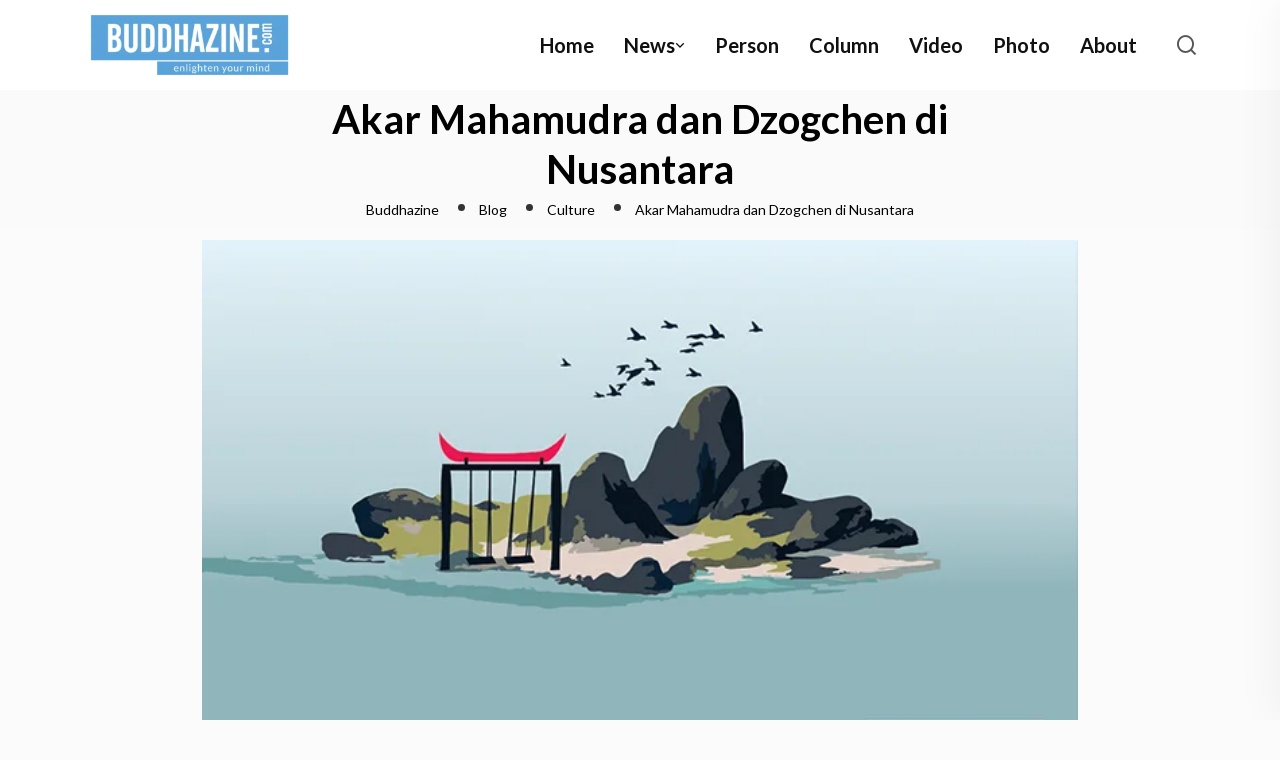

--- FILE ---
content_type: text/html; charset=UTF-8
request_url: https://buddhazine.com/akar-mahamudra-dan-dzogchen-di-nusantara/
body_size: 101749
content:
<!DOCTYPE html>
<html lang="en-US">
<head>
<meta charset="UTF-8">
<meta name="viewport" content="width=device-width, initial-scale=1">
<link rel="profile" href="//gmpg.org/xfn/11">
<script type="text/javascript">
/* <![CDATA[ */
window.JetpackScriptData = {"site":{"icon":"https://i0.wp.com/buddhazine.com/wp-content/uploads/2020/04/cropped-BZ-Icon-tab-bar-1.png?w=64\u0026ssl=1","title":"Buddhazine","host":"unknown","is_wpcom_platform":false}};
/* ]]> */
</script>
<meta name='robots' content='index, follow, max-image-preview:large, max-snippet:-1, max-video-preview:-1' />
	<style>img:is([sizes="auto" i], [sizes^="auto," i]) { contain-intrinsic-size: 3000px 1500px }</style>
	<script>window._wca = window._wca || [];</script>

	<!-- This site is optimized with the Yoast SEO plugin v25.3.1 - https://yoast.com/wordpress/plugins/seo/ -->
	<title>Akar Mahamudra dan Dzogchen di Nusantara</title>
	<meta name="description" content="Pulau Emas ini barangkali memiliki jodoh kuat dengan Mahamudra dan Dzogchen (Mahasandhi / Maha-ati)." />
	<link rel="canonical" href="https://buddhazine.com/akar-mahamudra-dan-dzogchen-di-nusantara/" />
	<meta property="og:locale" content="en_US" />
	<meta property="og:type" content="article" />
	<meta property="og:title" content="Akar Mahamudra dan Dzogchen di Nusantara" />
	<meta property="og:description" content="Pulau Emas ini barangkali memiliki jodoh kuat dengan Mahamudra dan Dzogchen (Mahasandhi / Maha-ati)." />
	<meta property="og:url" content="https://buddhazine.com/akar-mahamudra-dan-dzogchen-di-nusantara/" />
	<meta property="og:site_name" content="Buddhazine" />
	<meta property="article:publisher" content="https://www.facebook.com/BuddhaZine" />
	<meta property="article:published_time" content="2018-08-22T08:00:10+00:00" />
	<meta property="article:modified_time" content="2018-08-28T09:28:18+00:00" />
	<meta property="og:image" content="https://buddhazine.com/wp-content/uploads/2018/08/Pulau-Svarnadwipa.jpg" />
	<meta property="og:image:width" content="650" />
	<meta property="og:image:height" content="400" />
	<meta property="og:image:type" content="image/jpeg" />
	<meta name="author" content="Hendrick Tanu" />
	<meta name="twitter:card" content="summary_large_image" />
	<meta name="twitter:label1" content="Written by" />
	<meta name="twitter:data1" content="Hendrick Tanu" />
	<meta name="twitter:label2" content="Est. reading time" />
	<meta name="twitter:data2" content="4 minutes" />
	<script type="application/ld+json" class="yoast-schema-graph">{"@context":"https://schema.org","@graph":[{"@type":"WebPage","@id":"https://buddhazine.com/akar-mahamudra-dan-dzogchen-di-nusantara/","url":"https://buddhazine.com/akar-mahamudra-dan-dzogchen-di-nusantara/","name":"Akar Mahamudra dan Dzogchen di Nusantara","isPartOf":{"@id":"https://buddhazine.com/#website"},"primaryImageOfPage":{"@id":"https://buddhazine.com/akar-mahamudra-dan-dzogchen-di-nusantara/#primaryimage"},"image":{"@id":"https://buddhazine.com/akar-mahamudra-dan-dzogchen-di-nusantara/#primaryimage"},"thumbnailUrl":"https://buddhazine.com/wp-content/uploads/2018/08/Pulau-Svarnadwipa.jpg","datePublished":"2018-08-22T08:00:10+00:00","dateModified":"2018-08-28T09:28:18+00:00","author":{"@id":"https://buddhazine.com/#/schema/person/ccec1c02fbf1d0895211d3be099f2bd8"},"description":"Pulau Emas ini barangkali memiliki jodoh kuat dengan Mahamudra dan Dzogchen (Mahasandhi / Maha-ati).","breadcrumb":{"@id":"https://buddhazine.com/akar-mahamudra-dan-dzogchen-di-nusantara/#breadcrumb"},"inLanguage":"en-US","potentialAction":[{"@type":"ReadAction","target":["https://buddhazine.com/akar-mahamudra-dan-dzogchen-di-nusantara/"]}]},{"@type":"ImageObject","inLanguage":"en-US","@id":"https://buddhazine.com/akar-mahamudra-dan-dzogchen-di-nusantara/#primaryimage","url":"https://buddhazine.com/wp-content/uploads/2018/08/Pulau-Svarnadwipa.jpg","contentUrl":"https://buddhazine.com/wp-content/uploads/2018/08/Pulau-Svarnadwipa.jpg","width":650,"height":400},{"@type":"BreadcrumbList","@id":"https://buddhazine.com/akar-mahamudra-dan-dzogchen-di-nusantara/#breadcrumb","itemListElement":[{"@type":"ListItem","position":1,"name":"Home","item":"https://buddhazine.com/"},{"@type":"ListItem","position":2,"name":"Akar Mahamudra dan Dzogchen di Nusantara"}]},{"@type":"WebSite","@id":"https://buddhazine.com/#website","url":"https://buddhazine.com/","name":"Buddhazine","description":"Situs Berita Buddhis yang menyebarkan nilai-nilai dhamma dan cinta kasih","potentialAction":[{"@type":"SearchAction","target":{"@type":"EntryPoint","urlTemplate":"https://buddhazine.com/?s={search_term_string}"},"query-input":{"@type":"PropertyValueSpecification","valueRequired":true,"valueName":"search_term_string"}}],"inLanguage":"en-US"},{"@type":"Person","@id":"https://buddhazine.com/#/schema/person/ccec1c02fbf1d0895211d3be099f2bd8","name":"Hendrick Tanu","image":{"@type":"ImageObject","inLanguage":"en-US","@id":"https://buddhazine.com/#/schema/person/image/","url":"https://secure.gravatar.com/avatar/e6d259e702a022404ea2a8dada3f6b0e644540430dc63589fe6666498cc10a53?s=96&d=mm&r=g","contentUrl":"https://secure.gravatar.com/avatar/e6d259e702a022404ea2a8dada3f6b0e644540430dc63589fe6666498cc10a53?s=96&d=mm&r=g","caption":"Hendrick Tanu"},"url":"https://buddhazine.com/author/hendrick-tanuwidjaja-2/"}]}</script>
	<!-- / Yoast SEO plugin. -->


<link rel='dns-prefetch' href='//stats.wp.com' />
<link rel='dns-prefetch' href='//fonts.googleapis.com' />
<link rel='preconnect' href='https://fonts.gstatic.com' crossorigin />
<link rel="alternate" type="application/rss+xml" title="Buddhazine &raquo; Feed" href="https://buddhazine.com/feed/" />
<link rel="alternate" type="application/rss+xml" title="Buddhazine &raquo; Comments Feed" href="https://buddhazine.com/comments/feed/" />
<link rel="alternate" type="application/rss+xml" title="Buddhazine &raquo; Akar Mahamudra dan Dzogchen di Nusantara Comments Feed" href="https://buddhazine.com/akar-mahamudra-dan-dzogchen-di-nusantara/feed/" />
<script type="text/javascript">
/* <![CDATA[ */
window._wpemojiSettings = {"baseUrl":"https:\/\/s.w.org\/images\/core\/emoji\/16.0.1\/72x72\/","ext":".png","svgUrl":"https:\/\/s.w.org\/images\/core\/emoji\/16.0.1\/svg\/","svgExt":".svg","source":{"concatemoji":"https:\/\/buddhazine.com\/wp-includes\/js\/wp-emoji-release.min.js?ver=6.8.3"}};
/*! This file is auto-generated */
!function(s,n){var o,i,e;function c(e){try{var t={supportTests:e,timestamp:(new Date).valueOf()};sessionStorage.setItem(o,JSON.stringify(t))}catch(e){}}function p(e,t,n){e.clearRect(0,0,e.canvas.width,e.canvas.height),e.fillText(t,0,0);var t=new Uint32Array(e.getImageData(0,0,e.canvas.width,e.canvas.height).data),a=(e.clearRect(0,0,e.canvas.width,e.canvas.height),e.fillText(n,0,0),new Uint32Array(e.getImageData(0,0,e.canvas.width,e.canvas.height).data));return t.every(function(e,t){return e===a[t]})}function u(e,t){e.clearRect(0,0,e.canvas.width,e.canvas.height),e.fillText(t,0,0);for(var n=e.getImageData(16,16,1,1),a=0;a<n.data.length;a++)if(0!==n.data[a])return!1;return!0}function f(e,t,n,a){switch(t){case"flag":return n(e,"\ud83c\udff3\ufe0f\u200d\u26a7\ufe0f","\ud83c\udff3\ufe0f\u200b\u26a7\ufe0f")?!1:!n(e,"\ud83c\udde8\ud83c\uddf6","\ud83c\udde8\u200b\ud83c\uddf6")&&!n(e,"\ud83c\udff4\udb40\udc67\udb40\udc62\udb40\udc65\udb40\udc6e\udb40\udc67\udb40\udc7f","\ud83c\udff4\u200b\udb40\udc67\u200b\udb40\udc62\u200b\udb40\udc65\u200b\udb40\udc6e\u200b\udb40\udc67\u200b\udb40\udc7f");case"emoji":return!a(e,"\ud83e\udedf")}return!1}function g(e,t,n,a){var r="undefined"!=typeof WorkerGlobalScope&&self instanceof WorkerGlobalScope?new OffscreenCanvas(300,150):s.createElement("canvas"),o=r.getContext("2d",{willReadFrequently:!0}),i=(o.textBaseline="top",o.font="600 32px Arial",{});return e.forEach(function(e){i[e]=t(o,e,n,a)}),i}function t(e){var t=s.createElement("script");t.src=e,t.defer=!0,s.head.appendChild(t)}"undefined"!=typeof Promise&&(o="wpEmojiSettingsSupports",i=["flag","emoji"],n.supports={everything:!0,everythingExceptFlag:!0},e=new Promise(function(e){s.addEventListener("DOMContentLoaded",e,{once:!0})}),new Promise(function(t){var n=function(){try{var e=JSON.parse(sessionStorage.getItem(o));if("object"==typeof e&&"number"==typeof e.timestamp&&(new Date).valueOf()<e.timestamp+604800&&"object"==typeof e.supportTests)return e.supportTests}catch(e){}return null}();if(!n){if("undefined"!=typeof Worker&&"undefined"!=typeof OffscreenCanvas&&"undefined"!=typeof URL&&URL.createObjectURL&&"undefined"!=typeof Blob)try{var e="postMessage("+g.toString()+"("+[JSON.stringify(i),f.toString(),p.toString(),u.toString()].join(",")+"));",a=new Blob([e],{type:"text/javascript"}),r=new Worker(URL.createObjectURL(a),{name:"wpTestEmojiSupports"});return void(r.onmessage=function(e){c(n=e.data),r.terminate(),t(n)})}catch(e){}c(n=g(i,f,p,u))}t(n)}).then(function(e){for(var t in e)n.supports[t]=e[t],n.supports.everything=n.supports.everything&&n.supports[t],"flag"!==t&&(n.supports.everythingExceptFlag=n.supports.everythingExceptFlag&&n.supports[t]);n.supports.everythingExceptFlag=n.supports.everythingExceptFlag&&!n.supports.flag,n.DOMReady=!1,n.readyCallback=function(){n.DOMReady=!0}}).then(function(){return e}).then(function(){var e;n.supports.everything||(n.readyCallback(),(e=n.source||{}).concatemoji?t(e.concatemoji):e.wpemoji&&e.twemoji&&(t(e.twemoji),t(e.wpemoji)))}))}((window,document),window._wpemojiSettings);
/* ]]> */
</script>
<link rel='stylesheet' id='sbi_styles-css' href='https://buddhazine.com/wp-content/plugins/instagram-feed/css/sbi-styles.min.css?ver=6.9.1' type='text/css' media='all' />
<style id='wp-emoji-styles-inline-css' type='text/css'>

	img.wp-smiley, img.emoji {
		display: inline !important;
		border: none !important;
		box-shadow: none !important;
		height: 1em !important;
		width: 1em !important;
		margin: 0 0.07em !important;
		vertical-align: -0.1em !important;
		background: none !important;
		padding: 0 !important;
	}
</style>
<link rel='stylesheet' id='wp-block-library-css' href='https://buddhazine.com/wp-includes/css/dist/block-library/style.min.css?ver=6.8.3' type='text/css' media='all' />
<style id='classic-theme-styles-inline-css' type='text/css'>
/*! This file is auto-generated */
.wp-block-button__link{color:#fff;background-color:#32373c;border-radius:9999px;box-shadow:none;text-decoration:none;padding:calc(.667em + 2px) calc(1.333em + 2px);font-size:1.125em}.wp-block-file__button{background:#32373c;color:#fff;text-decoration:none}
</style>
<link rel='stylesheet' id='mediaelement-css' href='https://buddhazine.com/wp-includes/js/mediaelement/mediaelementplayer-legacy.min.css?ver=4.2.17' type='text/css' media='all' />
<link rel='stylesheet' id='wp-mediaelement-css' href='https://buddhazine.com/wp-includes/js/mediaelement/wp-mediaelement.min.css?ver=6.8.3' type='text/css' media='all' />
<style id='jetpack-sharing-buttons-style-inline-css' type='text/css'>
.jetpack-sharing-buttons__services-list{display:flex;flex-direction:row;flex-wrap:wrap;gap:0;list-style-type:none;margin:5px;padding:0}.jetpack-sharing-buttons__services-list.has-small-icon-size{font-size:12px}.jetpack-sharing-buttons__services-list.has-normal-icon-size{font-size:16px}.jetpack-sharing-buttons__services-list.has-large-icon-size{font-size:24px}.jetpack-sharing-buttons__services-list.has-huge-icon-size{font-size:36px}@media print{.jetpack-sharing-buttons__services-list{display:none!important}}.editor-styles-wrapper .wp-block-jetpack-sharing-buttons{gap:0;padding-inline-start:0}ul.jetpack-sharing-buttons__services-list.has-background{padding:1.25em 2.375em}
</style>
<style id='global-styles-inline-css' type='text/css'>
:root{--wp--preset--aspect-ratio--square: 1;--wp--preset--aspect-ratio--4-3: 4/3;--wp--preset--aspect-ratio--3-4: 3/4;--wp--preset--aspect-ratio--3-2: 3/2;--wp--preset--aspect-ratio--2-3: 2/3;--wp--preset--aspect-ratio--16-9: 16/9;--wp--preset--aspect-ratio--9-16: 9/16;--wp--preset--color--black: #000000;--wp--preset--color--cyan-bluish-gray: #abb8c3;--wp--preset--color--white: #ffffff;--wp--preset--color--pale-pink: #f78da7;--wp--preset--color--vivid-red: #cf2e2e;--wp--preset--color--luminous-vivid-orange: #ff6900;--wp--preset--color--luminous-vivid-amber: #fcb900;--wp--preset--color--light-green-cyan: #7bdcb5;--wp--preset--color--vivid-green-cyan: #00d084;--wp--preset--color--pale-cyan-blue: #8ed1fc;--wp--preset--color--vivid-cyan-blue: #0693e3;--wp--preset--color--vivid-purple: #9b51e0;--wp--preset--gradient--vivid-cyan-blue-to-vivid-purple: linear-gradient(135deg,rgba(6,147,227,1) 0%,rgb(155,81,224) 100%);--wp--preset--gradient--light-green-cyan-to-vivid-green-cyan: linear-gradient(135deg,rgb(122,220,180) 0%,rgb(0,208,130) 100%);--wp--preset--gradient--luminous-vivid-amber-to-luminous-vivid-orange: linear-gradient(135deg,rgba(252,185,0,1) 0%,rgba(255,105,0,1) 100%);--wp--preset--gradient--luminous-vivid-orange-to-vivid-red: linear-gradient(135deg,rgba(255,105,0,1) 0%,rgb(207,46,46) 100%);--wp--preset--gradient--very-light-gray-to-cyan-bluish-gray: linear-gradient(135deg,rgb(238,238,238) 0%,rgb(169,184,195) 100%);--wp--preset--gradient--cool-to-warm-spectrum: linear-gradient(135deg,rgb(74,234,220) 0%,rgb(151,120,209) 20%,rgb(207,42,186) 40%,rgb(238,44,130) 60%,rgb(251,105,98) 80%,rgb(254,248,76) 100%);--wp--preset--gradient--blush-light-purple: linear-gradient(135deg,rgb(255,206,236) 0%,rgb(152,150,240) 100%);--wp--preset--gradient--blush-bordeaux: linear-gradient(135deg,rgb(254,205,165) 0%,rgb(254,45,45) 50%,rgb(107,0,62) 100%);--wp--preset--gradient--luminous-dusk: linear-gradient(135deg,rgb(255,203,112) 0%,rgb(199,81,192) 50%,rgb(65,88,208) 100%);--wp--preset--gradient--pale-ocean: linear-gradient(135deg,rgb(255,245,203) 0%,rgb(182,227,212) 50%,rgb(51,167,181) 100%);--wp--preset--gradient--electric-grass: linear-gradient(135deg,rgb(202,248,128) 0%,rgb(113,206,126) 100%);--wp--preset--gradient--midnight: linear-gradient(135deg,rgb(2,3,129) 0%,rgb(40,116,252) 100%);--wp--preset--font-size--small: 13px;--wp--preset--font-size--medium: 20px;--wp--preset--font-size--large: 36px;--wp--preset--font-size--x-large: 42px;--wp--preset--spacing--20: 0.44rem;--wp--preset--spacing--30: 0.67rem;--wp--preset--spacing--40: 1rem;--wp--preset--spacing--50: 1.5rem;--wp--preset--spacing--60: 2.25rem;--wp--preset--spacing--70: 3.38rem;--wp--preset--spacing--80: 5.06rem;--wp--preset--shadow--natural: 6px 6px 9px rgba(0, 0, 0, 0.2);--wp--preset--shadow--deep: 12px 12px 50px rgba(0, 0, 0, 0.4);--wp--preset--shadow--sharp: 6px 6px 0px rgba(0, 0, 0, 0.2);--wp--preset--shadow--outlined: 6px 6px 0px -3px rgba(255, 255, 255, 1), 6px 6px rgba(0, 0, 0, 1);--wp--preset--shadow--crisp: 6px 6px 0px rgba(0, 0, 0, 1);}:where(.is-layout-flex){gap: 0.5em;}:where(.is-layout-grid){gap: 0.5em;}body .is-layout-flex{display: flex;}.is-layout-flex{flex-wrap: wrap;align-items: center;}.is-layout-flex > :is(*, div){margin: 0;}body .is-layout-grid{display: grid;}.is-layout-grid > :is(*, div){margin: 0;}:where(.wp-block-columns.is-layout-flex){gap: 2em;}:where(.wp-block-columns.is-layout-grid){gap: 2em;}:where(.wp-block-post-template.is-layout-flex){gap: 1.25em;}:where(.wp-block-post-template.is-layout-grid){gap: 1.25em;}.has-black-color{color: var(--wp--preset--color--black) !important;}.has-cyan-bluish-gray-color{color: var(--wp--preset--color--cyan-bluish-gray) !important;}.has-white-color{color: var(--wp--preset--color--white) !important;}.has-pale-pink-color{color: var(--wp--preset--color--pale-pink) !important;}.has-vivid-red-color{color: var(--wp--preset--color--vivid-red) !important;}.has-luminous-vivid-orange-color{color: var(--wp--preset--color--luminous-vivid-orange) !important;}.has-luminous-vivid-amber-color{color: var(--wp--preset--color--luminous-vivid-amber) !important;}.has-light-green-cyan-color{color: var(--wp--preset--color--light-green-cyan) !important;}.has-vivid-green-cyan-color{color: var(--wp--preset--color--vivid-green-cyan) !important;}.has-pale-cyan-blue-color{color: var(--wp--preset--color--pale-cyan-blue) !important;}.has-vivid-cyan-blue-color{color: var(--wp--preset--color--vivid-cyan-blue) !important;}.has-vivid-purple-color{color: var(--wp--preset--color--vivid-purple) !important;}.has-black-background-color{background-color: var(--wp--preset--color--black) !important;}.has-cyan-bluish-gray-background-color{background-color: var(--wp--preset--color--cyan-bluish-gray) !important;}.has-white-background-color{background-color: var(--wp--preset--color--white) !important;}.has-pale-pink-background-color{background-color: var(--wp--preset--color--pale-pink) !important;}.has-vivid-red-background-color{background-color: var(--wp--preset--color--vivid-red) !important;}.has-luminous-vivid-orange-background-color{background-color: var(--wp--preset--color--luminous-vivid-orange) !important;}.has-luminous-vivid-amber-background-color{background-color: var(--wp--preset--color--luminous-vivid-amber) !important;}.has-light-green-cyan-background-color{background-color: var(--wp--preset--color--light-green-cyan) !important;}.has-vivid-green-cyan-background-color{background-color: var(--wp--preset--color--vivid-green-cyan) !important;}.has-pale-cyan-blue-background-color{background-color: var(--wp--preset--color--pale-cyan-blue) !important;}.has-vivid-cyan-blue-background-color{background-color: var(--wp--preset--color--vivid-cyan-blue) !important;}.has-vivid-purple-background-color{background-color: var(--wp--preset--color--vivid-purple) !important;}.has-black-border-color{border-color: var(--wp--preset--color--black) !important;}.has-cyan-bluish-gray-border-color{border-color: var(--wp--preset--color--cyan-bluish-gray) !important;}.has-white-border-color{border-color: var(--wp--preset--color--white) !important;}.has-pale-pink-border-color{border-color: var(--wp--preset--color--pale-pink) !important;}.has-vivid-red-border-color{border-color: var(--wp--preset--color--vivid-red) !important;}.has-luminous-vivid-orange-border-color{border-color: var(--wp--preset--color--luminous-vivid-orange) !important;}.has-luminous-vivid-amber-border-color{border-color: var(--wp--preset--color--luminous-vivid-amber) !important;}.has-light-green-cyan-border-color{border-color: var(--wp--preset--color--light-green-cyan) !important;}.has-vivid-green-cyan-border-color{border-color: var(--wp--preset--color--vivid-green-cyan) !important;}.has-pale-cyan-blue-border-color{border-color: var(--wp--preset--color--pale-cyan-blue) !important;}.has-vivid-cyan-blue-border-color{border-color: var(--wp--preset--color--vivid-cyan-blue) !important;}.has-vivid-purple-border-color{border-color: var(--wp--preset--color--vivid-purple) !important;}.has-vivid-cyan-blue-to-vivid-purple-gradient-background{background: var(--wp--preset--gradient--vivid-cyan-blue-to-vivid-purple) !important;}.has-light-green-cyan-to-vivid-green-cyan-gradient-background{background: var(--wp--preset--gradient--light-green-cyan-to-vivid-green-cyan) !important;}.has-luminous-vivid-amber-to-luminous-vivid-orange-gradient-background{background: var(--wp--preset--gradient--luminous-vivid-amber-to-luminous-vivid-orange) !important;}.has-luminous-vivid-orange-to-vivid-red-gradient-background{background: var(--wp--preset--gradient--luminous-vivid-orange-to-vivid-red) !important;}.has-very-light-gray-to-cyan-bluish-gray-gradient-background{background: var(--wp--preset--gradient--very-light-gray-to-cyan-bluish-gray) !important;}.has-cool-to-warm-spectrum-gradient-background{background: var(--wp--preset--gradient--cool-to-warm-spectrum) !important;}.has-blush-light-purple-gradient-background{background: var(--wp--preset--gradient--blush-light-purple) !important;}.has-blush-bordeaux-gradient-background{background: var(--wp--preset--gradient--blush-bordeaux) !important;}.has-luminous-dusk-gradient-background{background: var(--wp--preset--gradient--luminous-dusk) !important;}.has-pale-ocean-gradient-background{background: var(--wp--preset--gradient--pale-ocean) !important;}.has-electric-grass-gradient-background{background: var(--wp--preset--gradient--electric-grass) !important;}.has-midnight-gradient-background{background: var(--wp--preset--gradient--midnight) !important;}.has-small-font-size{font-size: var(--wp--preset--font-size--small) !important;}.has-medium-font-size{font-size: var(--wp--preset--font-size--medium) !important;}.has-large-font-size{font-size: var(--wp--preset--font-size--large) !important;}.has-x-large-font-size{font-size: var(--wp--preset--font-size--x-large) !important;}
:where(.wp-block-post-template.is-layout-flex){gap: 1.25em;}:where(.wp-block-post-template.is-layout-grid){gap: 1.25em;}
:where(.wp-block-columns.is-layout-flex){gap: 2em;}:where(.wp-block-columns.is-layout-grid){gap: 2em;}
:root :where(.wp-block-pullquote){font-size: 1.5em;line-height: 1.6;}
</style>
<link rel='stylesheet' id='contact-form-7-css' href='https://buddhazine.com/wp-content/plugins/contact-form-7/includes/css/styles.css?ver=6.1' type='text/css' media='all' />
<link rel='stylesheet' id='woocommerce-layout-css' href='https://buddhazine.com/wp-content/plugins/woocommerce/assets/css/woocommerce-layout.css?ver=9.8.6' type='text/css' media='all' />
<style id='woocommerce-layout-inline-css' type='text/css'>

	.infinite-scroll .woocommerce-pagination {
		display: none;
	}
</style>
<link rel='stylesheet' id='woocommerce-smallscreen-css' href='https://buddhazine.com/wp-content/plugins/woocommerce/assets/css/woocommerce-smallscreen.css?ver=9.8.6' type='text/css' media='only screen and (max-width: 768px)' />
<link rel='stylesheet' id='woocommerce-general-css' href='https://buddhazine.com/wp-content/plugins/woocommerce/assets/css/woocommerce.css?ver=9.8.6' type='text/css' media='all' />
<style id='woocommerce-inline-inline-css' type='text/css'>
.woocommerce form .form-row .required { visibility: visible; }
</style>
<link rel='stylesheet' id='brands-styles-css' href='https://buddhazine.com/wp-content/plugins/woocommerce/assets/css/brands.css?ver=9.8.6' type='text/css' media='all' />
<link rel='stylesheet' id='neoton-plugins-css' href='https://buddhazine.com/wp-content/themes/neoton/assets/css/plugins.css?ver=6.8.3' type='text/css' media='all' />
<link rel='stylesheet' id='rounded-css' href='https://buddhazine.com/wp-content/themes/neoton/assets/css/remixicon.css?ver=6.8.3' type='text/css' media='all' />
<link rel='stylesheet' id='neoton-style-default-css' href='https://buddhazine.com/wp-content/themes/neoton/assets/css/default.css?ver=6.8.3' type='text/css' media='all' />
<link rel='stylesheet' id='neoton-style-responsive-css' href='https://buddhazine.com/wp-content/themes/neoton/assets/css/responsive.css?ver=6.8.3' type='text/css' media='all' />
<link rel='stylesheet' id='neoton-style-css' href='https://buddhazine.com/wp-content/themes/neoton/style.css?ver=6.8.3' type='text/css' media='all' />
<link rel='stylesheet' id='studio-fonts-css' href='//fonts.googleapis.com/css?family=League+Spartan%3A300%2C400%2C500%2C600%2C700%2C800%2C900&#038;ver=1.0.0' type='text/css' media='all' />
<link rel="preload" as="style" href="https://fonts.googleapis.com/css?family=Lato:100,300,400,700,900,100italic,300italic,400italic,700italic,900italic&#038;display=swap&#038;ver=1756832337" /><link rel="stylesheet" href="https://fonts.googleapis.com/css?family=Lato:100,300,400,700,900,100italic,300italic,400italic,700italic,900italic&#038;display=swap&#038;ver=1756832337" media="print" onload="this.media='all'"><noscript><link rel="stylesheet" href="https://fonts.googleapis.com/css?family=Lato:100,300,400,700,900,100italic,300italic,400italic,700italic,900italic&#038;display=swap&#038;ver=1756832337" /></noscript><script type="text/javascript" src="https://buddhazine.com/wp-includes/js/jquery/jquery.min.js?ver=3.7.1" id="jquery-core-js"></script>
<script type="text/javascript" src="https://buddhazine.com/wp-includes/js/jquery/jquery-migrate.min.js?ver=3.4.1" id="jquery-migrate-js"></script>
<script type="text/javascript" src="https://buddhazine.com/wp-content/plugins/woocommerce/assets/js/jquery-blockui/jquery.blockUI.min.js?ver=2.7.0-wc.9.8.6" id="jquery-blockui-js" defer="defer" data-wp-strategy="defer"></script>
<script type="text/javascript" id="wc-add-to-cart-js-extra">
/* <![CDATA[ */
var wc_add_to_cart_params = {"ajax_url":"\/wp-admin\/admin-ajax.php","wc_ajax_url":"\/?wc-ajax=%%endpoint%%","i18n_view_cart":"View cart","cart_url":"https:\/\/buddhazine.com\/cart\/","is_cart":"","cart_redirect_after_add":"no"};
/* ]]> */
</script>
<script type="text/javascript" src="https://buddhazine.com/wp-content/plugins/woocommerce/assets/js/frontend/add-to-cart.min.js?ver=9.8.6" id="wc-add-to-cart-js" defer="defer" data-wp-strategy="defer"></script>
<script type="text/javascript" src="https://buddhazine.com/wp-content/plugins/woocommerce/assets/js/js-cookie/js.cookie.min.js?ver=2.1.4-wc.9.8.6" id="js-cookie-js" defer="defer" data-wp-strategy="defer"></script>
<script type="text/javascript" id="woocommerce-js-extra">
/* <![CDATA[ */
var woocommerce_params = {"ajax_url":"\/wp-admin\/admin-ajax.php","wc_ajax_url":"\/?wc-ajax=%%endpoint%%","i18n_password_show":"Show password","i18n_password_hide":"Hide password"};
/* ]]> */
</script>
<script type="text/javascript" src="https://buddhazine.com/wp-content/plugins/woocommerce/assets/js/frontend/woocommerce.min.js?ver=9.8.6" id="woocommerce-js" defer="defer" data-wp-strategy="defer"></script>
<script type="text/javascript" src="https://stats.wp.com/s-202604.js" id="woocommerce-analytics-js" defer="defer" data-wp-strategy="defer"></script>
<link rel="https://api.w.org/" href="https://buddhazine.com/wp-json/" /><link rel="alternate" title="JSON" type="application/json" href="https://buddhazine.com/wp-json/wp/v2/posts/17043" /><link rel="EditURI" type="application/rsd+xml" title="RSD" href="https://buddhazine.com/xmlrpc.php?rsd" />
<meta name="generator" content="WordPress 6.8.3" />
<meta name="generator" content="WooCommerce 9.8.6" />
<link rel='shortlink' href='https://buddhazine.com/?p=17043' />
<link rel="alternate" title="oEmbed (JSON)" type="application/json+oembed" href="https://buddhazine.com/wp-json/oembed/1.0/embed?url=https%3A%2F%2Fbuddhazine.com%2Fakar-mahamudra-dan-dzogchen-di-nusantara%2F" />
<link rel="alternate" title="oEmbed (XML)" type="text/xml+oembed" href="https://buddhazine.com/wp-json/oembed/1.0/embed?url=https%3A%2F%2Fbuddhazine.com%2Fakar-mahamudra-dan-dzogchen-di-nusantara%2F&#038;format=xml" />
<meta name="generator" content="Redux 4.5.7" />	<style>img#wpstats{display:none}</style>
		<link rel="pingback" href="https://buddhazine.com/xmlrpc.php">	<noscript><style>.woocommerce-product-gallery{ opacity: 1 !important; }</style></noscript>
	<meta name="generator" content="Elementor 3.28.3; features: additional_custom_breakpoints, e_local_google_fonts; settings: css_print_method-external, google_font-enabled, font_display-swap">
			<style>
				.e-con.e-parent:nth-of-type(n+4):not(.e-lazyloaded):not(.e-no-lazyload),
				.e-con.e-parent:nth-of-type(n+4):not(.e-lazyloaded):not(.e-no-lazyload) * {
					background-image: none !important;
				}
				@media screen and (max-height: 1024px) {
					.e-con.e-parent:nth-of-type(n+3):not(.e-lazyloaded):not(.e-no-lazyload),
					.e-con.e-parent:nth-of-type(n+3):not(.e-lazyloaded):not(.e-no-lazyload) * {
						background-image: none !important;
					}
				}
				@media screen and (max-height: 640px) {
					.e-con.e-parent:nth-of-type(n+2):not(.e-lazyloaded):not(.e-no-lazyload),
					.e-con.e-parent:nth-of-type(n+2):not(.e-lazyloaded):not(.e-no-lazyload) * {
						background-image: none !important;
					}
				}
			</style>
			<meta name="generator" content="Powered by Slider Revolution 6.7.33 - responsive, Mobile-Friendly Slider Plugin for WordPress with comfortable drag and drop interface." />
<link rel="icon" href="https://buddhazine.com/wp-content/uploads/2020/04/cropped-BZ-Icon-tab-bar-1-32x32.png" sizes="32x32" />
<link rel="icon" href="https://buddhazine.com/wp-content/uploads/2020/04/cropped-BZ-Icon-tab-bar-1-192x192.png" sizes="192x192" />
<link rel="apple-touch-icon" href="https://buddhazine.com/wp-content/uploads/2020/04/cropped-BZ-Icon-tab-bar-1-180x180.png" />
<meta name="msapplication-TileImage" content="https://buddhazine.com/wp-content/uploads/2020/04/cropped-BZ-Icon-tab-bar-1-270x270.png" />
<script data-jetpack-boost="ignore">function setREVStartSize(e){
			//window.requestAnimationFrame(function() {
				window.RSIW = window.RSIW===undefined ? window.innerWidth : window.RSIW;
				window.RSIH = window.RSIH===undefined ? window.innerHeight : window.RSIH;
				try {
					var pw = document.getElementById(e.c).parentNode.offsetWidth,
						newh;
					pw = pw===0 || isNaN(pw) || (e.l=="fullwidth" || e.layout=="fullwidth") ? window.RSIW : pw;
					e.tabw = e.tabw===undefined ? 0 : parseInt(e.tabw);
					e.thumbw = e.thumbw===undefined ? 0 : parseInt(e.thumbw);
					e.tabh = e.tabh===undefined ? 0 : parseInt(e.tabh);
					e.thumbh = e.thumbh===undefined ? 0 : parseInt(e.thumbh);
					e.tabhide = e.tabhide===undefined ? 0 : parseInt(e.tabhide);
					e.thumbhide = e.thumbhide===undefined ? 0 : parseInt(e.thumbhide);
					e.mh = e.mh===undefined || e.mh=="" || e.mh==="auto" ? 0 : parseInt(e.mh,0);
					if(e.layout==="fullscreen" || e.l==="fullscreen")
						newh = Math.max(e.mh,window.RSIH);
					else{
						e.gw = Array.isArray(e.gw) ? e.gw : [e.gw];
						for (var i in e.rl) if (e.gw[i]===undefined || e.gw[i]===0) e.gw[i] = e.gw[i-1];
						e.gh = e.el===undefined || e.el==="" || (Array.isArray(e.el) && e.el.length==0)? e.gh : e.el;
						e.gh = Array.isArray(e.gh) ? e.gh : [e.gh];
						for (var i in e.rl) if (e.gh[i]===undefined || e.gh[i]===0) e.gh[i] = e.gh[i-1];
											
						var nl = new Array(e.rl.length),
							ix = 0,
							sl;
						e.tabw = e.tabhide>=pw ? 0 : e.tabw;
						e.thumbw = e.thumbhide>=pw ? 0 : e.thumbw;
						e.tabh = e.tabhide>=pw ? 0 : e.tabh;
						e.thumbh = e.thumbhide>=pw ? 0 : e.thumbh;
						for (var i in e.rl) nl[i] = e.rl[i]<window.RSIW ? 0 : e.rl[i];
						sl = nl[0];
						for (var i in nl) if (sl>nl[i] && nl[i]>0) { sl = nl[i]; ix=i;}
						var m = pw>(e.gw[ix]+e.tabw+e.thumbw) ? 1 : (pw-(e.tabw+e.thumbw)) / (e.gw[ix]);
						newh =  (e.gh[ix] * m) + (e.tabh + e.thumbh);
					}
					var el = document.getElementById(e.c);
					if (el!==null && el) el.style.height = newh+"px";
					el = document.getElementById(e.c+"_wrapper");
					if (el!==null && el) {
						el.style.height = newh+"px";
						el.style.display = "block";
					}
				} catch(e){
					console.log("Failure at Presize of Slider:" + e)
				}
			//});
		  };</script>

<!-- Typography -->

	<style>
				
		body{
			background:#FFFFFF;
			color:#55575C !important;
			font-family: Lato !important;    
		    font-size: 20px !important;
		}

		h1{
			color:#0a0a0a;
			font-family:Lato;
			font-size:40px;
						font-weight:700;
						
							line-height:50px;
					
		}

		h2{
			color:#0a0a0a; 
			font-family:Lato;
			font-size:36px;
						font-weight:700;
						
							line-height:40px					}

		h3{
			color:#0a0a0a ;
			font-family:Lato;
			font-size:28px;
						
							line-height:32px;
					}

		h4{
			color:#0a0a0a;
			font-family:Lato;
			font-size:20px;
						font-weight:700;
						
							line-height:28px;
						
		}

		h5{
			color:#0a0a0a;
			font-family:Lato;
			font-size:18px;
						font-weight:700;
						
							line-height:28px;
					}

		h6{
			color:#0a0a0a ;
			font-family:Lato;
			font-size:16px;
						font-weight:700;
						
							line-height:20px;
					}

		.menu-area .navbar ul li > a,
		.sidenav .widget_nav_menu ul li a{
			font-weight:;
			font-family:Lato;
			font-size:20px;
		}

		
		
		
			

		
			


					.comment-respond .form-submit #submit,
			#scrollUp i,
			.page-error.back-coming-soon .countdown-inner .time_circles div,
			.page-error.back-coming-soon .follow-us-sbuscribe ul li a:hover,
			#back-header .back-quote a,
			.bs-sidebar .widget_categories ul li:hover:after,
			.back-blog-details .bs-info.tags a:hover,
			.bs-sidebar .tagcloud a:hover{
			background:#0088CB 
		}
		
					.bs-sidebar .tagcloud a:hover,
			.back-blog-details .bs-info.tags a:hover{
			border-color:#0088CB 
		}
		
					.back-blog .blog-item .blog-button a:hover,
			a,
			.single .ps-navigation .prev:hover span,
			.bs-sidebar ul a:hover,
			.single-post .single-posts-meta li span i,
			.back-blog-details .type-post .tag-line a:hover,
			.back-blog-details .type-post .tag-line i:before,
			.single-post .single-posts-meta li.post-comment i:before,
			.full-blog-content .btm-cate li i:before,
			.btm-cate li a:hover,
			.full-blog-content .author i,
			.full-blog-content .blog-title a:hover,
			.bs-sidebar .widget_search button:hover:before,
			.bs-sidebar .widget_search button, .bs-sidebar .bs-search button,
			.bs-sidebar .recent-post-widget .post-desc a:hover,
			.bs-sidebar .recent-post-widget .post-desc span i,
			.bs-sidebar .recent-post-widget .post-desc span i:before,
			.single .ps-navigation .next:hover span{
			color:#0088CB 
		}
		
					.comment-respond .form-submit #submit:hover,
			#back-header .back-quote a:hover{
			background:#030C26 
		}
		
		

		
		
		
					.back-breadcrumbs .breadcrumbs-inner{
			text-align:center 
		}
			


					.back-breadcrumbs .breadcrumbs-inner{
				padding-top:10 
			}
		
					.back-breadcrumbs .breadcrumbs-inner{
				padding-bottom:10 
			}
		

		
				

		
			

			

			

		

			
		
				

			

		

		
		
		
		
				

		
		
		

		
		
		
		
		
		
		
		
		
		
		
		

		
		
		

		

		


		

		
		
		

			

		
		
		
		
		
			

		
		
		
		
		
					body.single-post, 
			body.blog, 
			.back-blog-details .type-post,
			body.archive{
				background:#FBFBFB			}
		
		
		
					[data-theme="dark"] .back_contact_dark input[type="text"], 
			[data-theme="dark"] .back_contact_dark input[type="number"], 
			[data-theme="dark"] .back_contact_dark input[type="password"], 
			[data-theme="dark"] .back_contact_dark textarea, 
			[data-theme="dark"] .back_contact_dark input[type="email"], 
			[data-theme="dark"] .back_bg_in .back-blog-item, 
			[data-theme="dark"] .back-breadcrumbs,
			[data-theme="dark"] .back-blog-details blockquote, 
			[data-theme="dark"] .blog .back-blog .blog-item, 
			[data-theme="dark"] .archive .back-blog .blog-item, 
			[data-theme="dark"] .pagination-area .nav-links, 
			[data-theme="dark"] .comments-area p.comment-form-email input, 
			[data-theme="dark"] .comments-area p.comment-form-author input, 
			[data-theme="dark"] .bs-sidebar .tagcloud a, 
			[data-theme="dark"] .widget_back_followers_socia_widget ul.followus_share li a, 
			[data-theme="dark"] .bs-sidebar .widget_search input, 
			[data-theme="dark"] .bs-sidebar .bs-search input, 
			[data-theme="dark"] .comments-area p.comment-form-comment textarea,
			[data-theme="dark"] .back-icon-share .back-icon-figure,
			[data-theme="dark"] .back_bg_in .back-blog-grid .back-blog-item .back-blog-content, 
			[data-theme="dark"] .back_bg_11{
				background:transparent !important;
			}
		
					[data-theme="dark"] .back-blog-details .author-block, [data-theme="dark"] .blog .back-blog .blog-item, [data-theme="dark"] .archive .back-blog .blog-item, [data-theme="dark"] .pagination-area .nav-links, [data-theme="dark"] .bs-sidebar .tagcloud a, [data-theme="dark"] .comments-area p.comment-form-email input, [data-theme="dark"] .comments-area p.comment-form-author input, [data-theme="dark"] .bs-sidebar .widget_search input, [data-theme="dark"] .bs-sidebar .bs-search input, [data-theme="dark"] .comments-area p.comment-form-comment textarea, [data-theme="dark"] .comments-area .comment-list li.comment .comment-body, [data-theme="dark"] .bs-sidebar .widget{
				border-color:transparent !important;
			}
		

					[data-theme="dark"] body, 
			[data-theme="dark"] .menu-sticky, 
			[data-theme="dark"] .bs-sidebar .widget, 
			[data-theme="dark"] .back-menu-wrap-offcanvas,
			[data-theme="dark"] .back-offcanvas,
			[data-theme="dark"] .menu-area .navbar ul li .sub-menu,
			[data-theme="dark"] .back-blog-grid .back-blog-item .back-blog-content, 
			[data-theme="dark"] .back-blog-details .type-post{
				background:transparent;
			}
				

					[data-theme="dark"] .menu-area .navbar ul li.current-menu-ancestor a, 
			[data-theme="dark"] .menu-area .navbar ul li:hover a,
			[data-theme="dark"] .menu-area .navbar ul li ul.sub-menu li a,
			[data-theme="dark"] .ri-suns::before,
			[data-theme="dark"] body, [data-theme="dark"] .back_team__area h4, 
			[data-theme="dark"] .back_team__area p, 
			[data-theme="dark"] .back_contact_dark input[type="text"], 
			[data-theme="dark"] .back_contact_dark input[type="number"], 
			[data-theme="dark"] .back_contact_dark input[type="password"], 
			[data-theme="dark"] .back_contact_dark textarea, 
			[data-theme="dark"] #back-header .sticky_search i::before, 
			[data-theme="dark"] .back_contact_dark input[type="email"], 
			[data-theme="dark"] .back-blog-grid .back-blog-item .back-blog-content .back-blog-meta .back-admin, 
			[data-theme="dark"] .back-blog-grid .back-blog-item .back-blog-content .back-blog-meta,
			[data-theme="dark"] .menu-area .navbar ul li.current_page_item a,
			[data-theme="dark"] .bs-sidebar .widget_block h2, 
			[data-theme="dark"] .bs-sidebar label.wp-block-search__label, 
			[data-theme="dark"] .bs-sidebar .widget-title, 
			[data-theme="dark"] .back-breadcrumbs .breadcrumbs-title span a span, 
			[data-theme="dark"] .back-breadcrumbs .breadcrumbs-title, 
			[data-theme="dark"] .back-breadcrumbs .breadcrumbs-title .current-item, 
			[data-theme="dark"] h1, 
			[data-theme="dark"] h2, 
			[data-theme="dark"] h3, 
			[data-theme="dark"] h4, 
			[data-theme="dark"] h5, 
			[data-theme="dark"] h6, 
			[data-theme="dark"] .back-blog-details .bs-info.tags, 
			[data-theme="dark"] .back-blog-details .bs-info.tags a, 
			[data-theme="dark"] .comments-area .comment-list li.comment .comment-content p, 
			[data-theme="dark"] .comments-area .comment-list li.comment .comment-author a, 
			[data-theme="dark"] .bs-sidebar #recentcomments li a, 
			[data-theme="dark"] .comments-area p.comment-form-comment textarea, 
			[data-theme="dark"] .bs-sidebar .tagcloud a, 
			[data-theme="dark"] .full-blog-content .blog-title a, 
			[data-theme="dark"] .back-blog .blog-item .blog-button a, 
			[data-theme="dark"] .back-blog .blog-item .blog-meta .blog-date, 
			[data-theme="dark"] .full-blog-content .author, 
			[data-theme="dark"] .btm-cate li a, 
			[data-theme="dark"] .back-blog-grid .back-blog-item .back-blog-content h3.back-post-title a, 
			[data-theme="dark"] .back-heading .title-inner .title, 
			[data-theme="dark"] .comments-area p.comment-form-email input, 
			[data-theme="dark"] .comments-area p.comment-form-author input, 
			[data-theme="dark"] .pagination-area .nav-links a, 
			[data-theme="dark"] .bs-sidebar .recent-post-widget .post-desc a, 
			[data-theme="dark"] .bs-sidebar .wp-block-latest-comments li a, 
			[data-theme="dark"] .bs-sidebar .widget_search button, 
			[data-theme="dark"] .bs-sidebar .bs-search button, 
			[data-theme="dark"] .bs-sidebar .widget_search input, 
			[data-theme="dark"] .bs-sidebar .bs-search input, 
			[data-theme="dark"] .single-post .single-posts-meta li, 
			[data-theme="dark"] .widget_back_followers_socia_widget ul.followus_share li a, 
			[data-theme="dark"] .back-blog-details .type-post .tag-line a, 
			[data-theme="dark"] .single .ps-navigation .next_link, 
			[data-theme="dark"] a:hover, 
			[data-theme="dark"] a:focus, 
			[data-theme="dark"] a:active, 
			[data-theme="dark"] .sidenav .fa-ul li em, 
			[data-theme="dark"] .sidenav .widget .widget-title,
			[data-theme="dark"] .sidenav .widget_nav_menu ul li a, 
			[data-theme="dark"] .back-related-post ul li .back-inner-item span i,
			[data-theme="dark"] .back-related-post ul li .back-inner-item h3 a,
			[data-theme="dark"] .back-menu-cart-area i, 
			[data-theme="dark"] .back-breadcrumbs .page-title, 
			[data-theme="dark"] .back-blog-details blockquote,
			[data-theme="dark"] .menu-area .navbar ul li a{
				color:transparent !important;
			}
		
					[data-theme="dark"] .sidenav .widget-title::before,
			[data-theme="dark"] .offcanvas-icon .back-nav-link .nav-menu-link span{
				background:transparent;
			}
		
		
		
		

		

		
		
		

		
		
		
		
			</style>

  	<style>
		.back-breadcrumbs .breadcrumbs-inner {
    padding: 10px 0 10px;
    text-align: center;
    position: relative;
    max-width: 700px;
    margin: 0 auto;
}

.main-contain #content {
    padding-top: 10px;
    padding-bottom: 60px;
} 	
	</style>

	</head>
<body class="wp-singular post-template-default single single-post postid-17043 single-format-standard wp-theme-neoton theme-neoton woocommerce-no-js eio-default elementor-default elementor-kit-38218">
    
	
         
    <!--Preloader start here-->
        <!--Preloader area end here-->
    <div id="page" class="site  center">
            
<nav class="back-menu-wrap-offcanvas back-nav-container nav back-menu-ofcanvas">       
<div class="inner-offcan">
    <div class="back-nav-link"> 
          
        <a href='#' class="nav-menu-link close-button" id="close-button2">          
            <i class="ri-close-fill"></i>
        </a> 
            </div> 
    <div class="sidenav offcanvas-icon">
            <div id="mobile_menu">
                                                
                            <div class="widget widget_nav_menu mobile-menus">      
                                <div class="menu-menu-utama-1-container"><ul id="primary-menu-single1" class="menu"><li id="menu-item-38652" class="menu-item menu-item-type-custom menu-item-object-custom menu-item-home menu-item-38652"><a href="https://buddhazine.com/">Home</a></li>
<li id="menu-item-121" class="color-1 menu-item menu-item-type-taxonomy menu-item-object-category menu-item-has-children menu-item-121"><a href="https://buddhazine.com/category/news/">News</a>
<ul class="sub-menu">
	<li id="menu-item-119" class="color-1 menu-item menu-item-type-taxonomy menu-item-object-category menu-item-119"><a href="https://buddhazine.com/category/dharma/">Dharma</a></li>
	<li id="menu-item-4248" class="menu-item menu-item-type-taxonomy menu-item-object-category menu-item-4248"><a href="https://buddhazine.com/category/citizen/">Citizen</a></li>
	<li id="menu-item-3920" class="menu-item menu-item-type-taxonomy menu-item-object-category menu-item-3920"><a href="https://buddhazine.com/category/life/">Life</a></li>
	<li id="menu-item-111" class="color-1 menu-item menu-item-type-taxonomy menu-item-object-category current-post-ancestor current-menu-parent current-post-parent menu-item-111"><a href="https://buddhazine.com/category/culture/">Culture</a></li>
</ul>
</li>
<li id="menu-item-123" class="color-1 menu-item menu-item-type-taxonomy menu-item-object-category menu-item-123"><a href="https://buddhazine.com/category/person/">Person</a></li>
<li id="menu-item-3922" class="menu-item menu-item-type-taxonomy menu-item-object-category menu-item-3922"><a href="https://buddhazine.com/category/column/">Column</a></li>
<li id="menu-item-126" class="color-1 menu-item menu-item-type-taxonomy menu-item-object-category menu-item-126"><a href="https://buddhazine.com/category/video/">Video</a></li>
<li id="menu-item-124" class="color-1 menu-item menu-item-type-taxonomy menu-item-object-category menu-item-124"><a href="https://buddhazine.com/category/photo/">Photo</a></li>
<li id="menu-item-39091" class="menu-item menu-item-type-custom menu-item-object-custom menu-item-39091"><a href="https://buddhazine.com/tentang-kami/">About</a></li>
</ul></div>                            </div>                                
                                            
            </div>            
            </div>
    </div>
</nav> 

<header id="back-header" class="single-header  ">
    	<div class="sticky_form">
		<div class="sticky_form_full">
		  <form role="search" class="bs-search search-form" method="get" action="https://buddhazine.com/">
    <div class="search-wrap">
    	<label class="screen-reader-text">
    		Search for:    	</label>
        <input type="search" placeholder="Searching..." name="s" class="search-input" value="" />
        <button type="submit"  value="Search"><i class="ri-search-line"></i></button>
    </div>
</form> 
		</div><i class="ri-close-line close-search sticky_search sticky_form_search"></i>
		
	</div>

    <div class="back-header-inner">
        <!-- Toolbar Start -->
                <!-- Toolbar End -->
        
        <!-- Header Menu Start -->
        <div class="menu-area  menu-sticky stuck">
            <div class="container">
                <div class="back-table-wrap">
                    <div class="back-cols header-logo">
                            <div class="logo-area">
                          <a href="https://buddhazine.com/" rel="home" class="light__logo"><img style = "height: 80px" src="https://buddhazine.com/wp-content/uploads/2022/03/Logo-BuddhaZine-e1493440091518.png" alt="Buddhazine"></a>
              
                                </div>
                    <div class="logo-area sticky-logo">
              <a href="https://buddhazine.com/" rel="home" class="light__logo"><img style = "height: 80px" src="https://buddhazine.com/wp-content/uploads/2022/03/Logo-BuddhaZine-e1493440091518.png" alt="Buddhazine"></a>
                             </div>
                            </div>
                    <div class="back-cols back-menu-responsive">  
                            <nav class="nav navbar">
        <div class="navbar-menu">
            <div class="menu-menu-utama-1-container"><ul id="primary-menu-single" class="menu"><li class="menu-item menu-item-type-custom menu-item-object-custom menu-item-home menu-item-38652"><a href="https://buddhazine.com/">Home</a></li>
<li class="color-1 menu-item menu-item-type-taxonomy menu-item-object-category menu-item-has-children menu-item-121"><a href="https://buddhazine.com/category/news/">News</a>
<ul class="sub-menu">
	<li class="color-1 menu-item menu-item-type-taxonomy menu-item-object-category menu-item-119"><a href="https://buddhazine.com/category/dharma/">Dharma</a></li>
	<li class="menu-item menu-item-type-taxonomy menu-item-object-category menu-item-4248"><a href="https://buddhazine.com/category/citizen/">Citizen</a></li>
	<li class="menu-item menu-item-type-taxonomy menu-item-object-category menu-item-3920"><a href="https://buddhazine.com/category/life/">Life</a></li>
	<li class="color-1 menu-item menu-item-type-taxonomy menu-item-object-category current-post-ancestor current-menu-parent current-post-parent menu-item-111"><a href="https://buddhazine.com/category/culture/">Culture</a></li>
</ul>
</li>
<li class="color-1 menu-item menu-item-type-taxonomy menu-item-object-category menu-item-123"><a href="https://buddhazine.com/category/person/">Person</a></li>
<li class="menu-item menu-item-type-taxonomy menu-item-object-category menu-item-3922"><a href="https://buddhazine.com/category/column/">Column</a></li>
<li class="color-1 menu-item menu-item-type-taxonomy menu-item-object-category menu-item-126"><a href="https://buddhazine.com/category/video/">Video</a></li>
<li class="color-1 menu-item menu-item-type-taxonomy menu-item-object-category menu-item-124"><a href="https://buddhazine.com/category/photo/">Photo</a></li>
<li class="menu-item menu-item-type-custom menu-item-object-custom menu-item-39091"><a href="https://buddhazine.com/tentang-kami/">About</a></li>
</ul></div>        </div>
    </nav>
                    </div>
                    <div class="back-cols back-header-quote"> 
                        
                         
                                                    <div class="back-sidebarmenu-search-here">
                                <div class="back-sidebarmenu-search-here">
                                    <div class="sticky_search"> 
                                        <i class="ri-search-line"></i> 
                                    </div>
                                </div>
                            </div>                        
                                                <div class="sidebarmenu-area back-mobile-hamburger">                                    
                            <ul class="offcanvas-icon">
                                <li class="back-nav-link">                                     
                                    <a href='#' class="nav-menu-link menu-button">
                                        <span class="hum1"></span>
                                        <span class="hum2"></span>
                                        <span class="hum3"></span>                                            
                                    </a>                                    
                                </li>
                            </ul>                                       
                        </div>        
                    </div>
                </div>
            </div> 
        </div>
        <!-- Header Menu End -->
    </div>
     <!-- End Slider area  -->
   
<div class="back-breadcrumbs porfolio-details">
    <div class="back-breadcrumbs-inner">
        <div class="container">
            <div class="row">
                <div class="col-md-12">
                    <div class="breadcrumbs-inner bread-"> 
                                                                            <h1 class="page-title">
                                Akar Mahamudra dan Dzogchen di Nusantara                            </h1>
                                                            <div class="breadcrumbs-title"> <!-- Breadcrumb NavXT 7.4.1 -->
<span property="itemListElement" typeof="ListItem"><a property="item" typeof="WebPage" title="Go to Buddhazine." href="https://buddhazine.com" class="home" ><span property="name">Buddhazine</span></a><meta property="position" content="1"></span> &gt; <span property="itemListElement" typeof="ListItem"><a property="item" typeof="WebPage" title="Go to Blog." href="https://buddhazine.com/blog/" class="post-root post post-post" ><span property="name">Blog</span></a><meta property="position" content="2"></span> &gt; <span property="itemListElement" typeof="ListItem"><a property="item" typeof="WebPage" title="Go to the Culture Category archives." href="https://buddhazine.com/category/culture/" class="taxonomy category" ><span property="name">Culture</span></a><meta property="position" content="3"></span> &gt; <span property="itemListElement" typeof="ListItem"><span property="name" class="post post-post current-item">Akar Mahamudra dan Dzogchen di Nusantara</span><meta property="url" content="https://buddhazine.com/akar-mahamudra-dan-dzogchen-di-nusantara/"><meta property="position" content="4"></span></div>
                                    
                    </div>
                </div>
            </div>
        </div>
    </div>
</div>
</header> 
        <!-- End Header Menu End -->
                        <div class="main-contain back-offcontents">                
            
    <div class="container"> 
        <div id="content">
                      <!-- Blog Detail Start -->
            <div class="back-blog-details pt-70 pb-70">
                <div class="row padding-">
                    <div class="col-lg-12 bk-no-side ">
                                     
                        <article id="post-17043" class="post-17043 post type-post status-publish format-standard has-post-thumbnail hentry category-culture">
                                                                                            <div class="bs-img">
                                  <img fetchpriority="high" width="650" height="400" src="https://buddhazine.com/wp-content/uploads/2018/08/Pulau-Svarnadwipa.jpg" class="attachment-post-thumbnail size-post-thumbnail wp-post-image" alt="" decoding="async" srcset="https://buddhazine.com/wp-content/uploads/2018/08/Pulau-Svarnadwipa.jpg 650w, https://buddhazine.com/wp-content/uploads/2018/08/Pulau-Svarnadwipa-600x369.jpg 600w, https://buddhazine.com/wp-content/uploads/2018/08/Pulau-Svarnadwipa-300x185.jpg 300w" sizes="(max-width: 650px) 100vw, 650px" />                                </div>
                                                                                                                            <ul class="single-posts-meta">
                                        <li>                                
                                            <span class="p-date">
                                                <i class="ri-calendar-line"></i> Wednesday,  22 August 2018                                            </span>
                                        </li>
                                        <li>
                                            <span class="p-user">                                        
                                                <i class="ri-user-3-line"></i> Hendrick Tanu                                            </span>
                                        </li>      
                                
                                        <li class="post-cate">                                                      
                                        <div class="tag-line">                                            <i class="ri-file-copy-line"></i>
                                            <a href="https://buddhazine.com/category/culture/" rel="category tag">Culture</a></div> 
                                        </li>

                                        <li class="post-comment">
                                            <i class="ri-chat-4-line"></i> 0 
                                        </li>
                                </ul>
                                                        



<div class="single-content-full">
    <div class="bs-desc">
        <p>Tanah Suvarnadvipa atau Sumatera, tidak hanya sebagai pusat pengajaran bodhicitta dari <a href="http://buddhazine.com/ajaran-mahaguru-swarnadwipa-dharmakirti/"><span style="color: #4e92df;">Dharmakirti</span></a>. Pulau Emas ini barangkali memiliki jodoh kuat dengan Mahamudra dan Dzogchen (Mahasandhi / Maha-ati).</p>
<p>Menelusuri sejarah dan silsilah Buddhis sangat menarik sehingga dengan demikian kita bisa paham bahwa semua aliran Buddhis ada benang merahnya, bahwa ajaran Guru Sakyamuni beresensi hanya satu. Sebagai warga negara Indonesia, kita juga tampaknya tertarik akan bagaimana dahulu Nusantara ini kaya dengan pelbagai aliran Buddhis yang terus berlangsung hingga kini.</p>
<p>84 Mahasiddha India adalah para praktisi Mahamudra yang mencapai realisasinya lewat praktik Tantra Yoganiruttara Cakrasamvara atau Hevajra juga Vajrayogini. Menurut sistem Yoganiruttara Buddhis ini, ada 24 lokasi yang diberkati yang kebanyakan lazim menjadi tempat ziarah di India atau Tibet. Menariknya adalah disebutkan dari antara tanah berkat itu salah satunya bernama Suvarnadvipa atau Sumatera!</p>
<p>Tidak heran sebenarnya, jika melihat ditemukan beberapa rupang Heruka dari kelas Yoganiruttara di situs-situs Sumatera. Di Jawa juga ada sedikit jejak Heruka. Para peneliti mungkin berkata bahwa Suvarnadvipa tidak hanya mencakup Sumatera namun juga merujuk pada kepulauan Indonesia yang lainnya.</p>
<p>Peneliti lainnya ada pula yang mengatakan bahwa Suvarnadvipa sebenarnya berada di India Selatan atau bahkan Thailand dan sekitarnya. Lokasi persisnya masih menjadi sumber perdebatan, namun paling banyak merujuk pada Kepulauan Nusantara ini.</p>
<p>Jika memang benar demikian, <a href="http://buddhazine.com/tempat-pendidikan-buddhis-di-nusantara/"><span style="color: #4e92df;">Nusantara</span></a> juga menjadi jejak para Mahasiddha. Mahasiddha Sri Simha yang berasal dari Tiongkok dan terkenal sebagai sesepuh Dzogchen itu ditahbiskan di Suvarnadvipa dan mendapat penampakan Avalokiteshvara di sana. Sesepuh Dzogchen lainnya, Manjusrimitra Muda juga berasal dari Suvarnadvipa. Beliau merupakan emanasi dari Manjusrimitra Senior.</p>
<p>Silsilah dari para Mahasiddha yang mahir dalam Mahamudra dan Dzogchen ini lantas dibawa ke Tibet dan menjadi fondasi bagi praktik Nyingma dan Kagyu, dua aliran yang amat banyak saling berbaur satu sama lainnya.</p>
<p><strong>Tidak hanya Nusantara, juga Tiongkok</strong></p>
<p>Sri Simha, murid dari Manjusrimitra, pernah belajar di Wutai Shan dan kemudian dikenal beremanasi kembali lewat garis silsilah Tai Situ Rinpoche, seorang guru yang banyak berjodoh karma dengan <a href="http://buddhazine.com/nusantara-di-novel-tiongkok-kuno/"><span style="color: #4e92df;">Tiongkok</span></a>. Tai Situ Rinpoche berulang kali bertumimbal lahir sebagai murid Karmapa. Tiga silsilah Tai Situ awal memiliki kaitan erat dengan Buddhis Tiongkok: sebagai Jincheng (金城- Gyimshang) pengikut Chan yang mengatur astrologi biara Samye menurut biara Chan di gunung Wutai, kedua sebagai kaisar dinasti Yuan Shundi (元順帝- Toghon Tashing Temur) murid Karmapa yang mencetak aturan Chan dari Baizhang (百丈), ketiga sebagai Chokyi Gyeltsen di mana ia menerima gelar Tai Situ (大司徒) dan Guanding Yuantong Miaoji Guoshi (灌頂圓通妙濟國師) dari Kaisar Ming Yongle lewat sida-sida Hou Xian.</p>
<p>Silsilah Karma Kagyu punya kaitan karma kuat dengan bangsa Han Tiongkok. Beberapa reinkarnasi Karmapa dan Tai Situ menjadi guru-guru bagi para Kaisar Dinasti Yuan dan Ming, sampai akhirnya Zheng He (鄭和- Cheng Hoo) disinyalir mendapat nama Sonam Tashi dari Karmapa ke-5 sebelum sang laksamana pergi berlayar ke Nusantara. Sida-sida Hou Xian, asisten yang menemani Zheng He ketika berlayar ke Nusantara, adalah juga yang menemani Karmapa ke-5 ketika bertandang ke Tiongkok.</p>
<p><strong>Baca juga: <a href="http://buddhazine.com/menapaki-jejak-para-guru-agung/"><span style="color: #4e92df;">Menapaki Jejak Para Guru Agung</span></a></strong></p>
<p>Buddhis Tibet dan Chan juga dahulu berkembang bersama-sama di Gunung Wutai, tak heran banyak kisah menceritakan para yogi Tibet berkelana ke gunung-gunung Tiongkok. Silsilah Buddhis Tiongkok juga masih lestari lewat Nub Sangye Yeshe murid Padmasambhava yang mewarisi ajaran Chan. Sangye Yeshe ini lalu beremanasi menjadi Tulku Urgyen.</p>
<p>Para Guru Mahamudra dan Dzogchen yang sebelumnya kita sebutkan yaitu Tai Situ dan Tulku Urgyen  akhirnya menjadi guru bagi Mingyur Rinpoche, yang ketujuh dari garis tumimbal lahir Yongey Mingyur Dorje pendiri silsilah Tergar, seorang yogi yang amat terkenal di Tibet. Semangat dari Tulku Urgyen yang menyatukan Mahamudra dan Dzogchen ini diwarisi sang putra, Mingyur Rinpoche. Rinpoche kemudian juga belajar Mahamudra pada Tai Situ dan Dzogchen pada Nyoshul Khen Rinpoche.</p>
<p>Sebaliknya, pendahulu Rinpoche yaitu Yongey Mingyur Dorje memiliki murid yang amat bertalenta yaitu Tai Situ ke-8 Panchen Chokyi Jungne, seorang seniman yang amat berbakat dengan gaya lukisan Tionghoanya di istana Kaisar Manchu Qianlong. Silsilah Mingyur dan Tai Situ semenjak itu menjadi hubungan guru-murid yang saling berganti tak terpisahkan.</p>
<p><strong>Pendekatan modern, mencakup semua</strong></p>
<p>Dilatarbelakangi sejarah yang kaya dari Nusantara dan Tiongkok, Tergar kembali meluas baik di Asia Timur maupun Indonesia. Hubungan karma kedua negara ini dengan Mahamudra dan Dzogchen nampaknya mulai bangkit kembali dalam wujudnya yang modern baik dalam praktik serta studi dan mampu menjangkau banyak kalangan di Indonesia dan masyarakat Tionghoa. Silsilah Tergar lantas menjadi pemain utama dalam penyebaran Mahamudra dan Dzogchen di Asia dewasa ini.</p>
<p>Metode samatha-vipasyana disebarkan meluas oleh Rinpoche. Beberapa bulan lalu, beliau bahkan sepanggung dengan aktor kenamaan Jet Li dalam sebuah konferensi meditasi yang cukup akbar. Keluwesan yang melampaui sekat-sekat aliran dari metode Rinpoche dirasakan Jet Li sendiri yang merupakan murid alm. Chan Master Shengyen. Dalam status Facebooknya, Jet Li berkata bahwa Rinpoche sebenarnya mengajarinya meditasi Zen.</p>
<p>September 2018 ini Mingyur Rinpoche untuk kesekian kalinya akan hadir di Indonesia. Jika memang Suvarnadvipa itu adanya di Kepulauan Nusantara, maka tampaknya jodoh Rinpoche dengan negeri ini sudah terjalin sejak masa lalu, karena Manjusrimitra dari Suvarnadvipa merupakan inkarnasi masa lalu beliau. Mari kita menyambut guru yang amat paiwai menjabarkan samatha-vipasyana dalam mengenali hakekat batin (<em>nature of mind</em>) daripada kita semua!</p>
<p><img decoding="async" class="size-full wp-image-9130 alignleft" src="http://buddhazine.com/wp-content/uploads/2017/10/Hendrick-T.png" alt="" width="166" height="166" srcset="https://buddhazine.com/wp-content/uploads/2017/10/Hendrick-T.png 166w, https://buddhazine.com/wp-content/uploads/2017/10/Hendrick-T-100x100.png 100w, https://buddhazine.com/wp-content/uploads/2017/10/Hendrick-T-150x150.png 150w" sizes="(max-width: 166px) 100vw, 166px" /><strong><a href="https://www.instagram.com/hendrickhengki/"><span style="color: #4e92df;">Hendrick Tanuwidjaja</span></a></strong></p>
<p>Penggemar Zen dan siswa mindfulness.</p>
    </div>
      
</div>
                            <div class="clear-fix"></div> 
                                       
                        </article> 
                        
                                                                            	<div class="ps-navigation blog_pagination_hide">
		<ul>
				
				  <li class="prev">
				    <a href="https://buddhazine.com/sekolah-minggu-keluarga-mahasiswa-vidya-buddhis-universitas-pelita-harapan/">
				    	<span class="next_link"><i class="flaticon-back-1"></i>Previous</span>
				    	<span class="link_text"> Sekolah Minggu Keluarga Mahasiswa Vidya Buddhis Universitas Pelita Harapan</span>
					</a>
				  </li>
								  <li class="next">
				    <a href="https://buddhazine.com/milarepa-dan-welas-asih/">
				    	<span class="next_link">Next<i class="flaticon-next"></i></span>
				    	<span class="link_text">Milarepa dan Welas Asih </span>
					</a>
				  </li>
			  		</ul>
		<div class="clearfix"></div>
	</div>
                                                
                                                                        <div class="back-related-post">
                            <ul class="back__related_post">
                                                             
                                <li class="item">
                                    <div class="back-inner-item">
                                        <div class="back_thum"><img width="2560" height="1706" src="https://buddhazine.com/wp-content/uploads/2025/07/Foto-artikel-larungan-laut-scaled.jpeg" class="attachment-post-thumbnail size-post-thumbnail wp-post-image" alt="" decoding="async" srcset="https://buddhazine.com/wp-content/uploads/2025/07/Foto-artikel-larungan-laut-scaled.jpeg 2560w, https://buddhazine.com/wp-content/uploads/2025/07/Foto-artikel-larungan-laut-710x473.jpeg 710w, https://buddhazine.com/wp-content/uploads/2025/07/Foto-artikel-larungan-laut-1024x683.jpeg 1024w, https://buddhazine.com/wp-content/uploads/2025/07/Foto-artikel-larungan-laut-768x512.jpeg 768w, https://buddhazine.com/wp-content/uploads/2025/07/Foto-artikel-larungan-laut-1536x1024.jpeg 1536w, https://buddhazine.com/wp-content/uploads/2025/07/Foto-artikel-larungan-laut-2048x1365.jpeg 2048w, https://buddhazine.com/wp-content/uploads/2025/07/Foto-artikel-larungan-laut-600x400.jpeg 600w" sizes="(max-width: 2560px) 100vw, 2560px" /></div>
                                        <h3><a href="https://buddhazine.com/larung-agung-laut-selatan-di-cilacap-harmoni-tradisi-jawa-dan-buddha-dharma-dalam-menyambut-tahun-baru-jawa/" rel="bookmark" title="Larung Agung Laut Selatan di Cilacap: Harmoni Tradisi Jawa dan Buddha Dharma dalam Menyambut Tahun Baru Jawa">Larung Agung Laut Selatan di Cilacap: Harmoni Tradisi&hellip;</a></h3>
                                         <span><i class="ri-calendar-line"></i> Saturday,  19 July 2025</span>
                                    </div>
                                </li>                                   
                                                                 
                                <li class="item">
                                    <div class="back-inner-item">
                                        <div class="back_thum"><img width="2560" height="1845" src="https://buddhazine.com/wp-content/uploads/2024/06/WhatsApp-Image-2024-06-29-at-20.00.13-scaled.jpeg" class="attachment-post-thumbnail size-post-thumbnail wp-post-image" alt="" decoding="async" srcset="https://buddhazine.com/wp-content/uploads/2024/06/WhatsApp-Image-2024-06-29-at-20.00.13-scaled.jpeg 2560w, https://buddhazine.com/wp-content/uploads/2024/06/WhatsApp-Image-2024-06-29-at-20.00.13-656x473.jpeg 656w, https://buddhazine.com/wp-content/uploads/2024/06/WhatsApp-Image-2024-06-29-at-20.00.13-1024x738.jpeg 1024w, https://buddhazine.com/wp-content/uploads/2024/06/WhatsApp-Image-2024-06-29-at-20.00.13-768x553.jpeg 768w, https://buddhazine.com/wp-content/uploads/2024/06/WhatsApp-Image-2024-06-29-at-20.00.13-1536x1107.jpeg 1536w, https://buddhazine.com/wp-content/uploads/2024/06/WhatsApp-Image-2024-06-29-at-20.00.13-2048x1476.jpeg 2048w" sizes="(max-width: 2560px) 100vw, 2560px" /></div>
                                        <h3><a href="https://buddhazine.com/puja-api-homa-dan-toleransi-warga-segaralangu/" rel="bookmark" title="Puja Api Homa dan Toleransi Warga Segaralangu">Puja Api Homa dan Toleransi Warga Segaralangu</a></h3>
                                         <span><i class="ri-calendar-line"></i> Saturday,  29 June 2024</span>
                                    </div>
                                </li>                                   
                                                                 
                                <li class="item">
                                    <div class="back-inner-item">
                                        <div class="back_thum"><img width="2560" height="1707" src="https://buddhazine.com/wp-content/uploads/2024/04/3-scaled.jpg" class="attachment-post-thumbnail size-post-thumbnail wp-post-image" alt="" decoding="async" srcset="https://buddhazine.com/wp-content/uploads/2024/04/3-scaled.jpg 2560w, https://buddhazine.com/wp-content/uploads/2024/04/3-710x473.jpg 710w, https://buddhazine.com/wp-content/uploads/2024/04/3-1024x683.jpg 1024w, https://buddhazine.com/wp-content/uploads/2024/04/3-768x512.jpg 768w, https://buddhazine.com/wp-content/uploads/2024/04/3-1536x1024.jpg 1536w, https://buddhazine.com/wp-content/uploads/2024/04/3-2048x1365.jpg 2048w" sizes="(max-width: 2560px) 100vw, 2560px" /></div>
                                        <h3><a href="https://buddhazine.com/toleransi-dan-kebersamaan-cerita-damai-dari-dusun-thekelan/" rel="bookmark" title="Toleransi dan Kebersamaan, Cerita Damai dari Dusun Thekelan">Toleransi dan Kebersamaan, Cerita Damai dari Dusun Thekelan</a></h3>
                                         <span><i class="ri-calendar-line"></i> Wednesday,  10 April 2024</span>
                                    </div>
                                </li>                                   
                                                                 
                                <li class="item">
                                    <div class="back-inner-item">
                                        <div class="back_thum"><img width="2560" height="1580" src="https://buddhazine.com/wp-content/uploads/2024/03/APB_4765-copy-scaled.jpg" class="attachment-post-thumbnail size-post-thumbnail wp-post-image" alt="" decoding="async" srcset="https://buddhazine.com/wp-content/uploads/2024/03/APB_4765-copy-scaled.jpg 2560w, https://buddhazine.com/wp-content/uploads/2024/03/APB_4765-copy-766x473.jpg 766w, https://buddhazine.com/wp-content/uploads/2024/03/APB_4765-copy-1024x632.jpg 1024w, https://buddhazine.com/wp-content/uploads/2024/03/APB_4765-copy-768x474.jpg 768w, https://buddhazine.com/wp-content/uploads/2024/03/APB_4765-copy-1536x948.jpg 1536w, https://buddhazine.com/wp-content/uploads/2024/03/APB_4765-copy-2048x1264.jpg 2048w" sizes="(max-width: 2560px) 100vw, 2560px" /></div>
                                        <h3><a href="https://buddhazine.com/melampaui-tradisi-pangruwatan-dalam-perspektif-baru-budaya-jawa-dan-buddhisme/" rel="bookmark" title="Melampaui Tradisi: Pangruwatan dalam Perspektif Baru Budaya Jawa dan Buddhisme">Melampaui Tradisi: Pangruwatan dalam Perspektif Baru Budaya Jawa&hellip;</a></h3>
                                         <span><i class="ri-calendar-line"></i> Monday,  4 March 2024</span>
                                    </div>
                                </li>                                   
                                                                 
                                <li class="item">
                                    <div class="back-inner-item">
                                        <div class="back_thum"><img width="1441" height="981" src="https://buddhazine.com/wp-content/uploads/2024/02/WhatsApp-Image-2024-02-28-at-15.54.44.jpeg" class="attachment-post-thumbnail size-post-thumbnail wp-post-image" alt="" decoding="async" srcset="https://buddhazine.com/wp-content/uploads/2024/02/WhatsApp-Image-2024-02-28-at-15.54.44.jpeg 1441w, https://buddhazine.com/wp-content/uploads/2024/02/WhatsApp-Image-2024-02-28-at-15.54.44-695x473.jpeg 695w, https://buddhazine.com/wp-content/uploads/2024/02/WhatsApp-Image-2024-02-28-at-15.54.44-1024x697.jpeg 1024w, https://buddhazine.com/wp-content/uploads/2024/02/WhatsApp-Image-2024-02-28-at-15.54.44-768x523.jpeg 768w" sizes="(max-width: 1441px) 100vw, 1441px" /></div>
                                        <h3><a href="https://buddhazine.com/melangkah-bersama-umat-buddha-desa-ayamalas-menjaga-keyakinan-dan-tradisi/" rel="bookmark" title="Melangkah Bersama, Umat Buddha Desa Ayamalas Menjaga Keyakinan dan Tradisi">Melangkah Bersama, Umat Buddha Desa Ayamalas Menjaga Keyakinan&hellip;</a></h3>
                                         <span><i class="ri-calendar-line"></i> Thursday,  29 February 2024</span>
                                    </div>
                                </li>                                   
                                                                 
                                <li class="item">
                                    <div class="back-inner-item">
                                        <div class="back_thum"><img width="532" height="284" src="https://buddhazine.com/wp-content/uploads/2024/02/Screenshot-323.png" class="attachment-post-thumbnail size-post-thumbnail wp-post-image" alt="" decoding="async" /></div>
                                        <h3><a href="https://buddhazine.com/cipari-menelusuri-jejak-vihara-vajra-bumi-giri-putra-dan-komunitas-buddha-yang-tersembunyi/" rel="bookmark" title="Cipari: Menelusuri Jejak Vihara Vajra Bumi Giri Putra dan Komunitas Buddha yang Tersembunyi">Cipari: Menelusuri Jejak Vihara Vajra Bumi Giri Putra&hellip;</a></h3>
                                         <span><i class="ri-calendar-line"></i> Monday,  5 February 2024</span>
                                    </div>
                                </li>                                   
                                                                 
                                <li class="item">
                                    <div class="back-inner-item">
                                        <div class="back_thum"><img width="2560" height="1706" src="https://buddhazine.com/wp-content/uploads/2024/02/WhatsApp-Image-2024-02-02-at-18.03.13.jpeg" class="attachment-post-thumbnail size-post-thumbnail wp-post-image" alt="" decoding="async" srcset="https://buddhazine.com/wp-content/uploads/2024/02/WhatsApp-Image-2024-02-02-at-18.03.13.jpeg 2560w, https://buddhazine.com/wp-content/uploads/2024/02/WhatsApp-Image-2024-02-02-at-18.03.13-710x473.jpeg 710w, https://buddhazine.com/wp-content/uploads/2024/02/WhatsApp-Image-2024-02-02-at-18.03.13-1024x682.jpeg 1024w, https://buddhazine.com/wp-content/uploads/2024/02/WhatsApp-Image-2024-02-02-at-18.03.13-768x512.jpeg 768w, https://buddhazine.com/wp-content/uploads/2024/02/WhatsApp-Image-2024-02-02-at-18.03.13-1536x1024.jpeg 1536w, https://buddhazine.com/wp-content/uploads/2024/02/WhatsApp-Image-2024-02-02-at-18.03.13-2048x1365.jpeg 2048w" sizes="(max-width: 2560px) 100vw, 2560px" /></div>
                                        <h3><a href="https://buddhazine.com/selamat-datang-naga-kayu-imlek-2575-tahun-2024/" rel="bookmark" title="Selamat Datang Naga Kayu, Imlek 2575 Tahun 2024">Selamat Datang Naga Kayu, Imlek 2575 Tahun 2024</a></h3>
                                         <span><i class="ri-calendar-line"></i> Friday,  2 February 2024</span>
                                    </div>
                                </li>                                   
                                                                 
                                <li class="item">
                                    <div class="back-inner-item">
                                        <div class="back_thum"><img width="1230" height="692" src="https://buddhazine.com/wp-content/uploads/2023/12/2-2.jpeg" class="attachment-post-thumbnail size-post-thumbnail wp-post-image" alt="" decoding="async" srcset="https://buddhazine.com/wp-content/uploads/2023/12/2-2.jpeg 1230w, https://buddhazine.com/wp-content/uploads/2023/12/2-2-768x432.jpeg 768w, https://buddhazine.com/wp-content/uploads/2023/12/2-2-1024x576.jpeg 1024w" sizes="(max-width: 1230px) 100vw, 1230px" /></div>
                                        <h3><a href="https://buddhazine.com/menyusuri-jejak-harmoni-dan-eksistensi-umat-buddha-di-dusun-bangsari-wonosobo/" rel="bookmark" title="Menyusuri Jejak Harmoni dan Eksistensi Umat Buddha di Dusun Bangsari, Wonosobo">Menyusuri Jejak Harmoni dan Eksistensi Umat Buddha di&hellip;</a></h3>
                                         <span><i class="ri-calendar-line"></i> Monday,  25 December 2023</span>
                                    </div>
                                </li>                                   
                                                                 
                                <li class="item">
                                    <div class="back-inner-item">
                                        <div class="back_thum"><img width="1600" height="1033" src="https://buddhazine.com/wp-content/uploads/2023/11/WhatsApp-Image-2023-11-27-at-09.22.39.jpeg" class="attachment-post-thumbnail size-post-thumbnail wp-post-image" alt="" decoding="async" srcset="https://buddhazine.com/wp-content/uploads/2023/11/WhatsApp-Image-2023-11-27-at-09.22.39.jpeg 1600w, https://buddhazine.com/wp-content/uploads/2023/11/WhatsApp-Image-2023-11-27-at-09.22.39-733x473.jpeg 733w, https://buddhazine.com/wp-content/uploads/2023/11/WhatsApp-Image-2023-11-27-at-09.22.39-1024x661.jpeg 1024w, https://buddhazine.com/wp-content/uploads/2023/11/WhatsApp-Image-2023-11-27-at-09.22.39-768x496.jpeg 768w, https://buddhazine.com/wp-content/uploads/2023/11/WhatsApp-Image-2023-11-27-at-09.22.39-1536x992.jpeg 1536w" sizes="(max-width: 1600px) 100vw, 1600px" /></div>
                                        <h3><a href="https://buddhazine.com/tantrayana-jejak-spiritual-buddha-di-jawa-timur-dan-bali/" rel="bookmark" title="Tantrayana: Jejak Spiritual Buddha di Jawa Timur dan Bali">Tantrayana: Jejak Spiritual Buddha di Jawa Timur dan&hellip;</a></h3>
                                         <span><i class="ri-calendar-line"></i> Monday,  27 November 2023</span>
                                    </div>
                                </li>                                   
                                                                 
                                <li class="item">
                                    <div class="back-inner-item">
                                        <div class="back_thum"><img width="573" height="587" src="https://buddhazine.com/wp-content/uploads/2023/10/Latif-1.jpg" class="attachment-post-thumbnail size-post-thumbnail wp-post-image" alt="" decoding="async" srcset="https://buddhazine.com/wp-content/uploads/2023/10/Latif-1.jpg 573w, https://buddhazine.com/wp-content/uploads/2023/10/Latif-1-462x473.jpg 462w" sizes="(max-width: 573px) 100vw, 573px" /></div>
                                        <h3><a href="https://buddhazine.com/borobudur-himpunan-kebajikan/" rel="bookmark" title="Borobudur: Himpunan Kebajikan">Borobudur: Himpunan Kebajikan</a></h3>
                                         <span><i class="ri-calendar-line"></i> Sunday,  8 October 2023</span>
                                    </div>
                                </li>                                   
                                                                 
                                <li class="item">
                                    <div class="back-inner-item">
                                        <div class="back_thum"><img width="1280" height="854" src="https://buddhazine.com/wp-content/uploads/2023/10/383381380_10160236376658999_1219197780895930316_n.jpg" class="attachment-post-thumbnail size-post-thumbnail wp-post-image" alt="" decoding="async" srcset="https://buddhazine.com/wp-content/uploads/2023/10/383381380_10160236376658999_1219197780895930316_n.jpg 1280w, https://buddhazine.com/wp-content/uploads/2023/10/383381380_10160236376658999_1219197780895930316_n-709x473.jpg 709w, https://buddhazine.com/wp-content/uploads/2023/10/383381380_10160236376658999_1219197780895930316_n-1024x683.jpg 1024w, https://buddhazine.com/wp-content/uploads/2023/10/383381380_10160236376658999_1219197780895930316_n-768x512.jpg 768w" sizes="(max-width: 1280px) 100vw, 1280px" /></div>
                                        <h3><a href="https://buddhazine.com/kisah-singkat-candi-borobudur/" rel="bookmark" title="Kisah Singkat Candi Borobudur">Kisah Singkat Candi Borobudur</a></h3>
                                         <span><i class="ri-calendar-line"></i> Sunday,  1 October 2023</span>
                                    </div>
                                </li>                                   
                                                                 
                                <li class="item">
                                    <div class="back-inner-item">
                                        <div class="back_thum"><img width="2560" height="1442" src="https://buddhazine.com/wp-content/uploads/2023/06/IMG_20230611_143436-1-scaled.jpg" class="attachment-post-thumbnail size-post-thumbnail wp-post-image" alt="" decoding="async" srcset="https://buddhazine.com/wp-content/uploads/2023/06/IMG_20230611_143436-1-scaled.jpg 2560w, https://buddhazine.com/wp-content/uploads/2023/06/IMG_20230611_143436-1-scaled-600x338.jpg 600w, https://buddhazine.com/wp-content/uploads/2023/06/IMG_20230611_143436-1-768x433.jpg 768w, https://buddhazine.com/wp-content/uploads/2023/06/IMG_20230611_143436-1-1024x577.jpg 1024w" sizes="(max-width: 2560px) 100vw, 2560px" /></div>
                                        <h3><a href="https://buddhazine.com/mengenal-moonstone-di-candi-kalasan/" rel="bookmark" title="Mengenal Moonstone di Candi Kalasan">Mengenal Moonstone di Candi Kalasan</a></h3>
                                         <span><i class="ri-calendar-line"></i> Monday,  12 June 2023</span>
                                    </div>
                                </li>                                   
                                                                 
                                <li class="item">
                                    <div class="back-inner-item">
                                        <div class="back_thum"><img width="650" height="400" src="https://buddhazine.com/wp-content/uploads/2023/01/Ivan-LaninHL.jpg" class="attachment-post-thumbnail size-post-thumbnail wp-post-image" alt="" decoding="async" srcset="https://buddhazine.com/wp-content/uploads/2023/01/Ivan-LaninHL.jpg 650w, https://buddhazine.com/wp-content/uploads/2023/01/Ivan-LaninHL-600x369.jpg 600w" sizes="(max-width: 650px) 100vw, 650px" /></div>
                                        <h3><a href="https://buddhazine.com/menulis-sebagai-meditasi-sehari-hari/" rel="bookmark" title="Menulis sebagai Meditasi Sehari-hari">Menulis sebagai Meditasi Sehari-hari</a></h3>
                                         <span><i class="ri-calendar-line"></i> Monday,  16 January 2023</span>
                                    </div>
                                </li>                                   
                                                                 
                                <li class="item">
                                    <div class="back-inner-item">
                                        <div class="back_thum"><img width="650" height="400" src="https://buddhazine.com/wp-content/uploads/2022/07/AshokaHL.jpg" class="attachment-post-thumbnail size-post-thumbnail wp-post-image" alt="" decoding="async" srcset="https://buddhazine.com/wp-content/uploads/2022/07/AshokaHL.jpg 650w, https://buddhazine.com/wp-content/uploads/2022/07/AshokaHL-600x369.jpg 600w" sizes="(max-width: 650px) 100vw, 650px" /></div>
                                        <h3><a href="https://buddhazine.com/asoka-dan-epistemologi-gerakan-politik-agama-buddha/" rel="bookmark" title="Asoka dan Epistemologi Gerakan Politik Agama Buddha">Asoka dan Epistemologi Gerakan Politik Agama Buddha</a></h3>
                                         <span><i class="ri-calendar-line"></i> Sunday,  31 July 2022</span>
                                    </div>
                                </li>                                   
                                                                 
                                <li class="item">
                                    <div class="back-inner-item">
                                        <div class="back_thum"><img width="650" height="400" src="https://buddhazine.com/wp-content/uploads/2022/05/HL-V-Dhammika.jpg" class="attachment-post-thumbnail size-post-thumbnail wp-post-image" alt="" decoding="async" srcset="https://buddhazine.com/wp-content/uploads/2022/05/HL-V-Dhammika.jpg 650w, https://buddhazine.com/wp-content/uploads/2022/05/HL-V-Dhammika-600x369.jpg 600w" sizes="(max-width: 650px) 100vw, 650px" /></div>
                                        <h3><a href="https://buddhazine.com/sedikit-bocoran-untuk-anda/" rel="bookmark" title="Sedikit Bocoran untuk Anda">Sedikit Bocoran untuk Anda</a></h3>
                                         <span><i class="ri-calendar-line"></i> Saturday,  21 May 2022</span>
                                    </div>
                                </li>                                   
                                                                 
                                <li class="item">
                                    <div class="back-inner-item">
                                        <div class="back_thum"><img width="1238" height="692" src="https://buddhazine.com/wp-content/uploads/2022/02/Jepretan-Layar-2022-02-16-pukul-6.33.16-PM.png" class="attachment-post-thumbnail size-post-thumbnail wp-post-image" alt="" decoding="async" srcset="https://buddhazine.com/wp-content/uploads/2022/02/Jepretan-Layar-2022-02-16-pukul-6.33.16-PM.png 1238w, https://buddhazine.com/wp-content/uploads/2022/02/Jepretan-Layar-2022-02-16-pukul-6.33.16-PM-600x335.png 600w, https://buddhazine.com/wp-content/uploads/2022/02/Jepretan-Layar-2022-02-16-pukul-6.33.16-PM-768x429.png 768w, https://buddhazine.com/wp-content/uploads/2022/02/Jepretan-Layar-2022-02-16-pukul-6.33.16-PM-1024x572.png 1024w" sizes="(max-width: 1238px) 100vw, 1238px" /></div>
                                        <h3><a href="https://buddhazine.com/saatnya-mengembalikan-fungsi-utama-borobudur-sebagai-tempat-ibadah-dan-edukasi/" rel="bookmark" title="Saatnya Mengembalikan Fungsi Utama Borobudur Sebagai Tempat Ibadah dan Edukasi">Saatnya Mengembalikan Fungsi Utama Borobudur Sebagai Tempat Ibadah&hellip;</a></h3>
                                         <span><i class="ri-calendar-line"></i> Thursday,  17 February 2022</span>
                                    </div>
                                </li>                                   
                                                                 
                                <li class="item">
                                    <div class="back-inner-item">
                                        <div class="back_thum"><img width="913" height="536" src="https://buddhazine.com/wp-content/uploads/2022/02/Jepretan-Layar-2022-02-09-pukul-9.05.35-PM.png" class="attachment-post-thumbnail size-post-thumbnail wp-post-image" alt="Vihara Bodhi Metta di Desa Ngasem, Kec. Batealit, Kab. Jepara" decoding="async" srcset="https://buddhazine.com/wp-content/uploads/2022/02/Jepretan-Layar-2022-02-09-pukul-9.05.35-PM.png 913w, https://buddhazine.com/wp-content/uploads/2022/02/Jepretan-Layar-2022-02-09-pukul-9.05.35-PM-600x352.png 600w, https://buddhazine.com/wp-content/uploads/2022/02/Jepretan-Layar-2022-02-09-pukul-9.05.35-PM-768x451.png 768w" sizes="(max-width: 913px) 100vw, 913px" /></div>
                                        <h3><a href="https://buddhazine.com/mengharukan-vihara-tua-ini-bukti-keteguhan-umat-buddha-desa-ngasem-jepara/" rel="bookmark" title="Mengharukan! Vihara Tua Ini Bukti Keteguhan Umat Buddha Desa Ngasem-Jepara">Mengharukan! Vihara Tua Ini Bukti Keteguhan Umat Buddha&hellip;</a></h3>
                                         <span><i class="ri-calendar-line"></i> Wednesday,  9 February 2022</span>
                                    </div>
                                </li>                                   
                                                                 
                                <li class="item">
                                    <div class="back-inner-item">
                                        <div class="back_thum"><img width="650" height="395" src="https://buddhazine.com/wp-content/uploads/2021/12/1.png" class="attachment-post-thumbnail size-post-thumbnail wp-post-image" alt="" decoding="async" srcset="https://buddhazine.com/wp-content/uploads/2021/12/1.png 650w, https://buddhazine.com/wp-content/uploads/2021/12/1-600x365.png 600w, https://buddhazine.com/wp-content/uploads/2021/12/1-626x380.png 626w" sizes="(max-width: 650px) 100vw, 650px" /></div>
                                        <h3><a href="https://buddhazine.com/naluri-pirukunan-tradisi-merawat-gotong-royong/" rel="bookmark" title="Naluri Pirukunan: Tradisi Merawat Gotong Royong">Naluri Pirukunan: Tradisi Merawat Gotong Royong</a></h3>
                                         <span><i class="ri-calendar-line"></i> Thursday,  23 December 2021</span>
                                    </div>
                                </li>                                   
                                                                 
                                <li class="item">
                                    <div class="back-inner-item">
                                        <div class="back_thum"><img width="650" height="400" src="https://buddhazine.com/wp-content/uploads/2021/12/Sunda-Kuna.jpg" class="attachment-post-thumbnail size-post-thumbnail wp-post-image" alt="" decoding="async" srcset="https://buddhazine.com/wp-content/uploads/2021/12/Sunda-Kuna.jpg 650w, https://buddhazine.com/wp-content/uploads/2021/12/Sunda-Kuna-600x369.jpg 600w" sizes="(max-width: 650px) 100vw, 650px" /></div>
                                        <h3><a href="https://buddhazine.com/filosofi-tritangtu-sunda-kuna/" rel="bookmark" title="Filosofi Tritangtu Sunda Kuna">Filosofi Tritangtu Sunda Kuna</a></h3>
                                         <span><i class="ri-calendar-line"></i> Wednesday,  1 December 2021</span>
                                    </div>
                                </li>                                   
                                                                 
                                <li class="item">
                                    <div class="back-inner-item">
                                        <div class="back_thum"><img width="650" height="400" src="https://buddhazine.com/wp-content/uploads/2021/11/Mpu-Bahula.jpg" class="attachment-post-thumbnail size-post-thumbnail wp-post-image" alt="" decoding="async" srcset="https://buddhazine.com/wp-content/uploads/2021/11/Mpu-Bahula.jpg 650w, https://buddhazine.com/wp-content/uploads/2021/11/Mpu-Bahula-600x369.jpg 600w" sizes="(max-width: 650px) 100vw, 650px" /></div>
                                        <h3><a href="https://buddhazine.com/muasal-gelar-mpu-bahula/" rel="bookmark" title="Muasal Gelar Mpu Bahula">Muasal Gelar Mpu Bahula</a></h3>
                                         <span><i class="ri-calendar-line"></i> Sunday,  28 November 2021</span>
                                    </div>
                                </li>                                   
                                                                 
                                <li class="item">
                                    <div class="back-inner-item">
                                        <div class="back_thum"><img width="650" height="400" src="https://buddhazine.com/wp-content/uploads/2021/11/Candi-Cangkuang.jpg" class="attachment-post-thumbnail size-post-thumbnail wp-post-image" alt="" decoding="async" srcset="https://buddhazine.com/wp-content/uploads/2021/11/Candi-Cangkuang.jpg 650w, https://buddhazine.com/wp-content/uploads/2021/11/Candi-Cangkuang-600x369.jpg 600w" sizes="(max-width: 650px) 100vw, 650px" /></div>
                                        <h3><a href="https://buddhazine.com/tidak-ada-candi-di-tatar-sunda-kuna/" rel="bookmark" title="Tidak Ada Candi di Tatar Sunda Kuna?">Tidak Ada Candi di Tatar Sunda Kuna?</a></h3>
                                         <span><i class="ri-calendar-line"></i> Thursday,  25 November 2021</span>
                                    </div>
                                </li>                                   
                                                                 
                                <li class="item">
                                    <div class="back-inner-item">
                                        <div class="back_thum"><img width="650" height="400" src="https://buddhazine.com/wp-content/uploads/2021/11/Urang-Sunda.jpg" class="attachment-post-thumbnail size-post-thumbnail wp-post-image" alt="" decoding="async" srcset="https://buddhazine.com/wp-content/uploads/2021/11/Urang-Sunda.jpg 650w, https://buddhazine.com/wp-content/uploads/2021/11/Urang-Sunda-600x369.jpg 600w" sizes="(max-width: 650px) 100vw, 650px" /></div>
                                        <h3><a href="https://buddhazine.com/jalan-suci-masyarakat-sunda-kuna/" rel="bookmark" title="Jalan Suci Masyarakat Sunda Kuna">Jalan Suci Masyarakat Sunda Kuna</a></h3>
                                         <span><i class="ri-calendar-line"></i> Wednesday,  24 November 2021</span>
                                    </div>
                                </li>                                   
                                                                 
                                <li class="item">
                                    <div class="back-inner-item">
                                        <div class="back_thum"><img width="650" height="400" src="https://buddhazine.com/wp-content/uploads/2021/11/Sang-Hyang-Taya-Sunda-Kuna.jpg" class="attachment-post-thumbnail size-post-thumbnail wp-post-image" alt="" decoding="async" srcset="https://buddhazine.com/wp-content/uploads/2021/11/Sang-Hyang-Taya-Sunda-Kuna.jpg 650w, https://buddhazine.com/wp-content/uploads/2021/11/Sang-Hyang-Taya-Sunda-Kuna-600x369.jpg 600w" sizes="(max-width: 650px) 100vw, 650px" /></div>
                                        <h3><a href="https://buddhazine.com/sang-hyang-taya-konsepsi-tertinggi-adikodrati-masyarakat-sunda-kuna/" rel="bookmark" title="Sang Hyang Taya, Konsepsi Tertinggi Adikodrati Masyarakat Sunda Kuna">Sang Hyang Taya, Konsepsi Tertinggi Adikodrati Masyarakat Sunda&hellip;</a></h3>
                                         <span><i class="ri-calendar-line"></i> Tuesday,  23 November 2021</span>
                                    </div>
                                </li>                                   
                                                                 
                                <li class="item">
                                    <div class="back-inner-item">
                                        <div class="back_thum"><img width="650" height="400" src="https://buddhazine.com/wp-content/uploads/2021/11/Ancient-Sunda-1.jpg" class="attachment-post-thumbnail size-post-thumbnail wp-post-image" alt="" decoding="async" srcset="https://buddhazine.com/wp-content/uploads/2021/11/Ancient-Sunda-1.jpg 650w, https://buddhazine.com/wp-content/uploads/2021/11/Ancient-Sunda-1-600x369.jpg 600w" sizes="(max-width: 650px) 100vw, 650px" /></div>
                                        <h3><a href="https://buddhazine.com/agama-dan-masyarakat-masa-kerajaan-sunda/" rel="bookmark" title="Agama dan Masyarakat Masa Kerajaan Sunda">Agama dan Masyarakat Masa Kerajaan Sunda</a></h3>
                                         <span><i class="ri-calendar-line"></i> Sunday,  14 November 2021</span>
                                    </div>
                                </li>                                   
                                                                 
                                <li class="item">
                                    <div class="back-inner-item">
                                        <div class="back_thum"><img width="620" height="400" src="https://buddhazine.com/wp-content/uploads/2021/10/Vihara-Dengan-Cakra-_2.jpg" class="attachment-post-thumbnail size-post-thumbnail wp-post-image" alt="" decoding="async" srcset="https://buddhazine.com/wp-content/uploads/2021/10/Vihara-Dengan-Cakra-_2.jpg 620w, https://buddhazine.com/wp-content/uploads/2021/10/Vihara-Dengan-Cakra-_2-600x387.jpg 600w" sizes="(max-width: 620px) 100vw, 620px" /></div>
                                        <h3><a href="https://buddhazine.com/vihara-dengan-cakra-di-atapnya-idiosinkrasi-kultural-di-alas-purwo-banyuwangi/" rel="bookmark" title="Wihara Dengan Cakra di Atapnya, Idiosinkrasi Kultural di Alas Purwo Banyuwangi.">Wihara Dengan Cakra di Atapnya, Idiosinkrasi Kultural di&hellip;</a></h3>
                                         <span><i class="ri-calendar-line"></i> Friday,  8 October 2021</span>
                                    </div>
                                </li>                                   
                                                                 
                                <li class="item">
                                    <div class="back-inner-item">
                                        <div class="back_thum"><img width="650" height="400" src="https://buddhazine.com/wp-content/uploads/2021/09/Keluarga-Barmakid-.jpg" class="attachment-post-thumbnail size-post-thumbnail wp-post-image" alt="" decoding="async" srcset="https://buddhazine.com/wp-content/uploads/2021/09/Keluarga-Barmakid-.jpg 650w, https://buddhazine.com/wp-content/uploads/2021/09/Keluarga-Barmakid--600x369.jpg 600w" sizes="(max-width: 650px) 100vw, 650px" /></div>
                                        <h3><a href="https://buddhazine.com/keluarga-barmakid-dari-balkh/" rel="bookmark" title="Keluarga Barmakid dari Balkh">Keluarga Barmakid dari Balkh</a></h3>
                                         <span><i class="ri-calendar-line"></i> Sunday,  5 September 2021</span>
                                    </div>
                                </li>                                   
                                                                 
                                <li class="item">
                                    <div class="back-inner-item">
                                        <div class="back_thum"><img width="650" height="400" src="https://buddhazine.com/wp-content/uploads/2021/08/Biksu-Yujeong.jpg" class="attachment-post-thumbnail size-post-thumbnail wp-post-image" alt="" decoding="async" srcset="https://buddhazine.com/wp-content/uploads/2021/08/Biksu-Yujeong.jpg 650w, https://buddhazine.com/wp-content/uploads/2021/08/Biksu-Yujeong-600x369.jpg 600w" sizes="(max-width: 650px) 100vw, 650px" /></div>
                                        <h3><a href="https://buddhazine.com/yujeong-biksu-patriotik-korea/" rel="bookmark" title="Yujeong: Biksu Patriotik Korea">Yujeong: Biksu Patriotik Korea</a></h3>
                                         <span><i class="ri-calendar-line"></i> Saturday,  28 August 2021</span>
                                    </div>
                                </li>                                   
                                                                 
                                <li class="item">
                                    <div class="back-inner-item">
                                        <div class="back_thum"><img width="650" height="395" src="https://buddhazine.com/wp-content/uploads/2021/08/Untitled-design-3-e1630392222196.png" class="attachment-post-thumbnail size-post-thumbnail wp-post-image" alt="Suasana nyadran perdamaian. Foto: Ngasiran" decoding="async" srcset="https://buddhazine.com/wp-content/uploads/2021/08/Untitled-design-3-e1630392222196.png 650w, https://buddhazine.com/wp-content/uploads/2021/08/Untitled-design-3-e1630392222196-600x365.png 600w, https://buddhazine.com/wp-content/uploads/2021/08/Untitled-design-3-e1630392222196-626x380.png 626w" sizes="(max-width: 650px) 100vw, 650px" /></div>
                                        <h3><a href="https://buddhazine.com/nyadran-perdamaian-mewariskan-cinta-dan-kerukunan/" rel="bookmark" title="Nyadran Perdamaian Upaya Wariskan Cinta dan Kerukunan">Nyadran Perdamaian Upaya Wariskan Cinta dan Kerukunan</a></h3>
                                         <span><i class="ri-calendar-line"></i> Friday,  27 August 2021</span>
                                    </div>
                                </li>                                   
                                                                 
                                <li class="item">
                                    <div class="back-inner-item">
                                        <div class="back_thum"><img width="650" height="400" src="https://buddhazine.com/wp-content/uploads/2021/08/Nava.jpg" class="attachment-post-thumbnail size-post-thumbnail wp-post-image" alt="" decoding="async" srcset="https://buddhazine.com/wp-content/uploads/2021/08/Nava.jpg 650w, https://buddhazine.com/wp-content/uploads/2021/08/Nava-600x369.jpg 600w" sizes="(max-width: 650px) 100vw, 650px" /></div>
                                        <h3><a href="https://buddhazine.com/nava-vihara-kaaba-nya-umat-buddha-bactria/" rel="bookmark" title="Nava Vihara: Kaaba-nya Umat Buddha Bactria">Nava Vihara: Kaaba-nya Umat Buddha Bactria</a></h3>
                                         <span><i class="ri-calendar-line"></i> Friday,  27 August 2021</span>
                                    </div>
                                </li>                                   
                                                                 
                                <li class="item">
                                    <div class="back-inner-item">
                                        <div class="back_thum"><img width="650" height="400" src="https://buddhazine.com/wp-content/uploads/2021/05/HL-Wacana-Buddhadharma.jpg" class="attachment-post-thumbnail size-post-thumbnail wp-post-image" alt="" decoding="async" srcset="https://buddhazine.com/wp-content/uploads/2021/05/HL-Wacana-Buddhadharma.jpg 650w, https://buddhazine.com/wp-content/uploads/2021/05/HL-Wacana-Buddhadharma-600x369.jpg 600w" sizes="(max-width: 650px) 100vw, 650px" /></div>
                                        <h3><a href="https://buddhazine.com/buku-wacana-buddha-dharma-dr-krishnanda-wijaya-mukti-msc-4-mencermati-penerapan-buddhadharma-dalam-berbagai-ranah-kehidupan/" rel="bookmark" title="Buku “Wacana Buddha-Dharma” Dr. Krishnanda Wijaya-Mukti Msc. (4) Mencermati Penerapan Buddhadharma  Dalam Berbagai Ranah Kehidupan">Buku “Wacana Buddha-Dharma” Dr. Krishnanda Wijaya-Mukti Msc. (4)&hellip;</a></h3>
                                         <span><i class="ri-calendar-line"></i> Friday,  20 August 2021</span>
                                    </div>
                                </li>                                   
                                                                 
                                <li class="item">
                                    <div class="back-inner-item">
                                        <div class="back_thum"><img width="650" height="400" src="https://buddhazine.com/wp-content/uploads/2021/07/shravasti.jpg" class="attachment-post-thumbnail size-post-thumbnail wp-post-image" alt="" decoding="async" srcset="https://buddhazine.com/wp-content/uploads/2021/07/shravasti.jpg 650w, https://buddhazine.com/wp-content/uploads/2021/07/shravasti-600x369.jpg 600w" sizes="(max-width: 650px) 100vw, 650px" /></div>
                                        <h3><a href="https://buddhazine.com/apa-istimewanya-savathi/" rel="bookmark" title="Apa Istimewanya Savathi?">Apa Istimewanya Savathi?</a></h3>
                                         <span><i class="ri-calendar-line"></i> Monday,  2 August 2021</span>
                                    </div>
                                </li>                                   
                                                                 
                                <li class="item">
                                    <div class="back-inner-item">
                                        <div class="back_thum"><img width="650" height="400" src="https://buddhazine.com/wp-content/uploads/2021/07/dewa-ruci-31.jpg" class="attachment-post-thumbnail size-post-thumbnail wp-post-image" alt="" decoding="async" srcset="https://buddhazine.com/wp-content/uploads/2021/07/dewa-ruci-31.jpg 650w, https://buddhazine.com/wp-content/uploads/2021/07/dewa-ruci-31-600x369.jpg 600w" sizes="(max-width: 650px) 100vw, 650px" /></div>
                                        <h3><a href="https://buddhazine.com/dewa-ruci-adalah-teks-buddhis-nusantara-bagian-iii/" rel="bookmark" title="Dewa Ruci adalah Teks Buddhis Nusantara (Bagian III)">Dewa Ruci adalah Teks Buddhis Nusantara (Bagian III)</a></h3>
                                         <span><i class="ri-calendar-line"></i> Friday,  30 July 2021</span>
                                    </div>
                                </li>                                   
                                                                 
                                <li class="item">
                                    <div class="back-inner-item">
                                        <div class="back_thum"><img width="650" height="400" src="https://buddhazine.com/wp-content/uploads/2021/05/HL-Wacana-Buddhadharma.jpg" class="attachment-post-thumbnail size-post-thumbnail wp-post-image" alt="" decoding="async" srcset="https://buddhazine.com/wp-content/uploads/2021/05/HL-Wacana-Buddhadharma.jpg 650w, https://buddhazine.com/wp-content/uploads/2021/05/HL-Wacana-Buddhadharma-600x369.jpg 600w" sizes="(max-width: 650px) 100vw, 650px" /></div>
                                        <h3><a href="https://buddhazine.com/buku-wacana-buddha-dharma-dr-krishnanda-wijaya-mukti-msc-3-saddha-keyakinan-berbasis-pengertian/" rel="bookmark" title="Buku “Wacana Buddha-Dharma” Dr. Krishnanda Wijaya-Mukti Msc.(3) Saddha-Keyakinan Berbasis Pengertian">Buku “Wacana Buddha-Dharma” Dr. Krishnanda Wijaya-Mukti Msc.(3) Saddha-Keyakinan&hellip;</a></h3>
                                         <span><i class="ri-calendar-line"></i> Wednesday,  28 July 2021</span>
                                    </div>
                                </li>                                   
                                                                 
                                <li class="item">
                                    <div class="back-inner-item">
                                        <div class="back_thum"><img width="650" height="400" src="https://buddhazine.com/wp-content/uploads/2021/07/Ada-Damai-di-Hatiku.jpg" class="attachment-post-thumbnail size-post-thumbnail wp-post-image" alt="" decoding="async" srcset="https://buddhazine.com/wp-content/uploads/2021/07/Ada-Damai-di-Hatiku.jpg 650w, https://buddhazine.com/wp-content/uploads/2021/07/Ada-Damai-di-Hatiku-600x369.jpg 600w" sizes="(max-width: 650px) 100vw, 650px" /></div>
                                        <h3><a href="https://buddhazine.com/ulasan-buku-ada-damai-di-hatiku-bagaimana-cara-memulainya/" rel="bookmark" title="Kedamaian Bermula dari Hatimu">Kedamaian Bermula dari Hatimu</a></h3>
                                         <span><i class="ri-calendar-line"></i> Monday,  26 July 2021</span>
                                    </div>
                                </li>                                   
                                                                 
                                <li class="item">
                                    <div class="back-inner-item">
                                        <div class="back_thum"><img width="650" height="400" src="https://buddhazine.com/wp-content/uploads/2021/07/sankasia.jpg" class="attachment-post-thumbnail size-post-thumbnail wp-post-image" alt="" decoding="async" srcset="https://buddhazine.com/wp-content/uploads/2021/07/sankasia.jpg 650w, https://buddhazine.com/wp-content/uploads/2021/07/sankasia-600x369.jpg 600w" sizes="(max-width: 650px) 100vw, 650px" /></div>
                                        <h3><a href="https://buddhazine.com/sankasia-kota-kuno-tempat-suci-umat-buddha/" rel="bookmark" title="Sankasia, Kota Bersejarah Tempat Suci Umat Buddha">Sankasia, Kota Bersejarah Tempat Suci Umat Buddha</a></h3>
                                         <span><i class="ri-calendar-line"></i> Friday,  16 July 2021</span>
                                    </div>
                                </li>                                   
                                                                 
                                <li class="item">
                                    <div class="back-inner-item">
                                        <div class="back_thum"><img width="650" height="400" src="https://buddhazine.com/wp-content/uploads/2021/06/dewa-ruci.jpg" class="attachment-post-thumbnail size-post-thumbnail wp-post-image" alt="" decoding="async" srcset="https://buddhazine.com/wp-content/uploads/2021/06/dewa-ruci.jpg 650w, https://buddhazine.com/wp-content/uploads/2021/06/dewa-ruci-600x369.jpg 600w" sizes="(max-width: 650px) 100vw, 650px" /></div>
                                        <h3><a href="https://buddhazine.com/dewa-ruci-teks-buddhis-nusantara-bagian-ii/" rel="bookmark" title="Dewa Ruci adalah Teks Buddhis Nusantara (Bagian II)">Dewa Ruci adalah Teks Buddhis Nusantara (Bagian II)</a></h3>
                                         <span><i class="ri-calendar-line"></i> Tuesday,  13 July 2021</span>
                                    </div>
                                </li>                                   
                                                                 
                                <li class="item">
                                    <div class="back-inner-item">
                                        <div class="back_thum"><img width="650" height="400" src="https://buddhazine.com/wp-content/uploads/2021/07/Kompleks-Ziarah-Ngawen-Mendut-Pawon-Borobudur.jpg" class="attachment-post-thumbnail size-post-thumbnail wp-post-image" alt="" decoding="async" srcset="https://buddhazine.com/wp-content/uploads/2021/07/Kompleks-Ziarah-Ngawen-Mendut-Pawon-Borobudur.jpg 650w, https://buddhazine.com/wp-content/uploads/2021/07/Kompleks-Ziarah-Ngawen-Mendut-Pawon-Borobudur-600x369.jpg 600w" sizes="(max-width: 650px) 100vw, 650px" /></div>
                                        <h3><a href="https://buddhazine.com/satu-kesatuan-candi-ngawen-mendut-pawon-borobudur/" rel="bookmark" title="Satu Kesatuan Candi Ngawen-Mendut-Pawon-Borobudur">Satu Kesatuan Candi Ngawen-Mendut-Pawon-Borobudur</a></h3>
                                         <span><i class="ri-calendar-line"></i> Saturday,  10 July 2021</span>
                                    </div>
                                </li>                                   
                                                                 
                                <li class="item">
                                    <div class="back-inner-item">
                                        <div class="back_thum"><img width="650" height="400" src="https://buddhazine.com/wp-content/uploads/2021/06/dewa-ruci.jpg" class="attachment-post-thumbnail size-post-thumbnail wp-post-image" alt="" decoding="async" srcset="https://buddhazine.com/wp-content/uploads/2021/06/dewa-ruci.jpg 650w, https://buddhazine.com/wp-content/uploads/2021/06/dewa-ruci-600x369.jpg 600w" sizes="(max-width: 650px) 100vw, 650px" /></div>
                                        <h3><a href="https://buddhazine.com/dewa-ruci-adalah-teks-buddhis-nusantara-bagian-i/" rel="bookmark" title="Dewa Ruci adalah Teks Buddhis Nusantara (Bagian I)">Dewa Ruci adalah Teks Buddhis Nusantara (Bagian I)</a></h3>
                                         <span><i class="ri-calendar-line"></i> Wednesday,  30 June 2021</span>
                                    </div>
                                </li>                                   
                                                                 
                                <li class="item">
                                    <div class="back-inner-item">
                                        <div class="back_thum"><img width="650" height="400" src="https://buddhazine.com/wp-content/uploads/2021/05/apakah-borobudur-5.jpg" class="attachment-post-thumbnail size-post-thumbnail wp-post-image" alt="" decoding="async" srcset="https://buddhazine.com/wp-content/uploads/2021/05/apakah-borobudur-5.jpg 650w, https://buddhazine.com/wp-content/uploads/2021/05/apakah-borobudur-5-600x369.jpg 600w" sizes="(max-width: 650px) 100vw, 650px" /></div>
                                        <h3><a href="https://buddhazine.com/apakah-borobudur-sama-sekali-asing-engan-stupa-ber-chattra/" rel="bookmark" title="Apakah Borobudur Sama Sekali Asing dengan Stupa Ber-Chattra?">Apakah Borobudur Sama Sekali Asing dengan Stupa Ber-Chattra?</a></h3>
                                         <span><i class="ri-calendar-line"></i> Wednesday,  2 June 2021</span>
                                    </div>
                                </li>                                   
                                                                 
                                <li class="item">
                                    <div class="back-inner-item">
                                        <div class="back_thum"><img width="650" height="400" src="https://buddhazine.com/wp-content/uploads/2021/05/HL-Wacana-Buddhadharma.jpg" class="attachment-post-thumbnail size-post-thumbnail wp-post-image" alt="" decoding="async" srcset="https://buddhazine.com/wp-content/uploads/2021/05/HL-Wacana-Buddhadharma.jpg 650w, https://buddhazine.com/wp-content/uploads/2021/05/HL-Wacana-Buddhadharma-600x369.jpg 600w" sizes="(max-width: 650px) 100vw, 650px" /></div>
                                        <h3><a href="https://buddhazine.com/buku-wacana-buddha-dharma-2-pembelajaran-buddhadharma-menjawab-problema-aktual/" rel="bookmark" title="Buku “Wacana Buddha-Dharma” (2)  Pembelajaran Buddhadharma  Menjawab Problema Aktual">Buku “Wacana Buddha-Dharma” (2) Pembelajaran Buddhadharma Menjawab Problema&hellip;</a></h3>
                                         <span><i class="ri-calendar-line"></i> Saturday,  29 May 2021</span>
                                    </div>
                                </li>                                   
                                                                 
                                <li class="item">
                                    <div class="back-inner-item">
                                        <div class="back_thum"><img width="650" height="400" src="https://buddhazine.com/wp-content/uploads/2021/05/Waisak-2021.jpg" class="attachment-post-thumbnail size-post-thumbnail wp-post-image" alt="" decoding="async" srcset="https://buddhazine.com/wp-content/uploads/2021/05/Waisak-2021.jpg 650w, https://buddhazine.com/wp-content/uploads/2021/05/Waisak-2021-600x369.jpg 600w" sizes="(max-width: 650px) 100vw, 650px" /></div>
                                        <h3><a href="https://buddhazine.com/tri-suci-waisak-menyusuri-jalan-buddha/" rel="bookmark" title="Tri Suci Waisak, Menyusuri Jalan Buddha">Tri Suci Waisak, Menyusuri Jalan Buddha</a></h3>
                                         <span><i class="ri-calendar-line"></i> Wednesday,  26 May 2021</span>
                                    </div>
                                </li>                                   
                                                                 
                                <li class="item">
                                    <div class="back-inner-item">
                                        <div class="back_thum"><img width="650" height="400" src="https://buddhazine.com/wp-content/uploads/2021/05/HL-Cut-off-hair-buddha.jpg" class="attachment-post-thumbnail size-post-thumbnail wp-post-image" alt="" decoding="async" srcset="https://buddhazine.com/wp-content/uploads/2021/05/HL-Cut-off-hair-buddha.jpg 650w, https://buddhazine.com/wp-content/uploads/2021/05/HL-Cut-off-hair-buddha-600x369.jpg 600w" sizes="(max-width: 650px) 100vw, 650px" /></div>
                                        <h3><a href="https://buddhazine.com/siddharta-tidak-bertanggung-jawab/" rel="bookmark" title="Siddharta Tidak Bertanggung Jawab?">Siddharta Tidak Bertanggung Jawab?</a></h3>
                                         <span><i class="ri-calendar-line"></i> Tuesday,  25 May 2021</span>
                                    </div>
                                </li>                                   
                                                                 
                                <li class="item">
                                    <div class="back-inner-item">
                                        <div class="back_thum"><img width="650" height="400" src="https://buddhazine.com/wp-content/uploads/2021/05/Unik-5-Perayaan-Waisak-2021-di-Kampung-Buddha-Krecek-HL.jpg" class="attachment-post-thumbnail size-post-thumbnail wp-post-image" alt="" decoding="async" srcset="https://buddhazine.com/wp-content/uploads/2021/05/Unik-5-Perayaan-Waisak-2021-di-Kampung-Buddha-Krecek-HL.jpg 650w, https://buddhazine.com/wp-content/uploads/2021/05/Unik-5-Perayaan-Waisak-2021-di-Kampung-Buddha-Krecek-HL-600x369.jpg 600w" sizes="(max-width: 650px) 100vw, 650px" /></div>
                                        <h3><a href="https://buddhazine.com/unik-5-perayaan-waisak-2021-di-kampung-buddha-krecek/" rel="bookmark" title="Unik!  5 Perayaan Waisak 2021 di Kampung Buddha Krecek">Unik! 5 Perayaan Waisak 2021 di Kampung Buddha&hellip;</a></h3>
                                         <span><i class="ri-calendar-line"></i> Tuesday,  25 May 2021</span>
                                    </div>
                                </li>                                   
                                                                 
                                <li class="item">
                                    <div class="back-inner-item">
                                        <div class="back_thum"><img width="650" height="400" src="https://buddhazine.com/wp-content/uploads/2021/05/Review-Film-Khyentse-Norbu-2.jpg" class="attachment-post-thumbnail size-post-thumbnail wp-post-image" alt="" decoding="async" srcset="https://buddhazine.com/wp-content/uploads/2021/05/Review-Film-Khyentse-Norbu-2.jpg 650w, https://buddhazine.com/wp-content/uploads/2021/05/Review-Film-Khyentse-Norbu-2-600x369.jpg 600w" sizes="(max-width: 650px) 100vw, 650px" /></div>
                                        <h3><a href="https://buddhazine.com/review-film-khyentse-norbus-looking-for-a-lady-with-fangs-and-a-moustache/" rel="bookmark" title="Review Film : Khyentse Norbu’s Looking for a Lady with Fangs and a Moustache">Review Film : Khyentse Norbu’s Looking for a&hellip;</a></h3>
                                         <span><i class="ri-calendar-line"></i> Tuesday,  25 May 2021</span>
                                    </div>
                                </li>                                   
                                                                 
                                <li class="item">
                                    <div class="back-inner-item">
                                        <div class="back_thum"><img width="650" height="400" src="https://buddhazine.com/wp-content/uploads/2021/05/HL-Fo.jpg" class="attachment-post-thumbnail size-post-thumbnail wp-post-image" alt="" decoding="async" srcset="https://buddhazine.com/wp-content/uploads/2021/05/HL-Fo.jpg 650w, https://buddhazine.com/wp-content/uploads/2021/05/HL-Fo-600x369.jpg 600w" sizes="(max-width: 650px) 100vw, 650px" /></div>
                                        <h3><a href="https://buddhazine.com/mengapa-buddha-disebut-fotuo-dalam-bahasa-tionghoa/" rel="bookmark" title="Mengapa Buddha disebut Fotuo dalam Bahasa Tionghoa?">Mengapa Buddha disebut Fotuo dalam Bahasa Tionghoa?</a></h3>
                                         <span><i class="ri-calendar-line"></i> Sunday,  23 May 2021</span>
                                    </div>
                                </li>                                   
                                                                 
                                <li class="item">
                                    <div class="back-inner-item">
                                        <div class="back_thum"><img width="650" height="400" src="https://buddhazine.com/wp-content/uploads/2021/05/Jinadhammo-1.jpg" class="attachment-post-thumbnail size-post-thumbnail wp-post-image" alt="" decoding="async" srcset="https://buddhazine.com/wp-content/uploads/2021/05/Jinadhammo-1.jpg 650w, https://buddhazine.com/wp-content/uploads/2021/05/Jinadhammo-1-600x369.jpg 600w" sizes="(max-width: 650px) 100vw, 650px" /></div>
                                        <h3><a href="https://buddhazine.com/sebutan-bagi-biksu-senior/" rel="bookmark" title="Sebutan bagi Biksu Senior">Sebutan bagi Biksu Senior</a></h3>
                                         <span><i class="ri-calendar-line"></i> Wednesday,  19 May 2021</span>
                                    </div>
                                </li>                                   
                                                                 
                                <li class="item">
                                    <div class="back-inner-item">
                                        <div class="back_thum"><img width="650" height="400" src="https://buddhazine.com/wp-content/uploads/2021/05/Detik-Waisak.jpg" class="attachment-post-thumbnail size-post-thumbnail wp-post-image" alt="" decoding="async" srcset="https://buddhazine.com/wp-content/uploads/2021/05/Detik-Waisak.jpg 650w, https://buddhazine.com/wp-content/uploads/2021/05/Detik-Waisak-600x369.jpg 600w" sizes="(max-width: 650px) 100vw, 650px" /></div>
                                        <h3><a href="https://buddhazine.com/asal-usul-detik-detik-waisak-di-indonesia/" rel="bookmark" title="Asal Usul Detik-detik Waisak di Indonesia">Asal Usul Detik-detik Waisak di Indonesia</a></h3>
                                         <span><i class="ri-calendar-line"></i> Tuesday,  18 May 2021</span>
                                    </div>
                                </li>                                   
                                                                 
                                <li class="item">
                                    <div class="back-inner-item">
                                        <div class="back_thum"><img width="650" height="400" src="https://buddhazine.com/wp-content/uploads/2021/05/HL-Wacana-Buddhadharma.jpg" class="attachment-post-thumbnail size-post-thumbnail wp-post-image" alt="" decoding="async" srcset="https://buddhazine.com/wp-content/uploads/2021/05/HL-Wacana-Buddhadharma.jpg 650w, https://buddhazine.com/wp-content/uploads/2021/05/HL-Wacana-Buddhadharma-600x369.jpg 600w" sizes="(max-width: 650px) 100vw, 650px" /></div>
                                        <h3><a href="https://buddhazine.com/buku-wacana-buddha-dharma-perbincangan-buddhadharma-dalam-masalah-kekinian/" rel="bookmark" title="Buku “Wacana Buddha-Dharma” Perbincangan Buddhadharma Dalam Masalah Kekinian">Buku “Wacana Buddha-Dharma” Perbincangan Buddhadharma Dalam Masalah Kekinian</a></h3>
                                         <span><i class="ri-calendar-line"></i> Sunday,  16 May 2021</span>
                                    </div>
                                </li>                                   
                                                                 
                                <li class="item">
                                    <div class="back-inner-item">
                                        <div class="back_thum"><img width="850" height="600" src="https://buddhazine.com/wp-content/uploads/2021/05/Dewi-Sri-Ketupat-dan-Lebaran.jpg" class="attachment-post-thumbnail size-post-thumbnail wp-post-image" alt="" decoding="async" srcset="https://buddhazine.com/wp-content/uploads/2021/05/Dewi-Sri-Ketupat-dan-Lebaran.jpg 850w, https://buddhazine.com/wp-content/uploads/2021/05/Dewi-Sri-Ketupat-dan-Lebaran-600x424.jpg 600w, https://buddhazine.com/wp-content/uploads/2021/05/Dewi-Sri-Ketupat-dan-Lebaran-670x473.jpg 670w, https://buddhazine.com/wp-content/uploads/2021/05/Dewi-Sri-Ketupat-dan-Lebaran-768x542.jpg 768w" sizes="(max-width: 850px) 100vw, 850px" /></div>
                                        <h3><a href="https://buddhazine.com/dewi-sri-ketupat-dan-lebaran/" rel="bookmark" title="Dewi Sri, Ketupat dan Lebaran">Dewi Sri, Ketupat dan Lebaran</a></h3>
                                         <span><i class="ri-calendar-line"></i> Saturday,  15 May 2021</span>
                                    </div>
                                </li>                                   
                                                                 
                                <li class="item">
                                    <div class="back-inner-item">
                                        <div class="back_thum"><img width="650" height="400" src="https://buddhazine.com/wp-content/uploads/2021/05/Borobudur-Morgan-Oey-dan-Anak-Muda-Indonesia.jpg" class="attachment-post-thumbnail size-post-thumbnail wp-post-image" alt="" decoding="async" srcset="https://buddhazine.com/wp-content/uploads/2021/05/Borobudur-Morgan-Oey-dan-Anak-Muda-Indonesia.jpg 650w, https://buddhazine.com/wp-content/uploads/2021/05/Borobudur-Morgan-Oey-dan-Anak-Muda-Indonesia-600x369.jpg 600w" sizes="(max-width: 650px) 100vw, 650px" /></div>
                                        <h3><a href="https://buddhazine.com/bagaimana-morgan-oey-menerapkan-kebajikan-dari-borobudur/" rel="bookmark" title="Bagaimana Morgan Oey Menerapkan Kebajikan dari Borobudur?">Bagaimana Morgan Oey Menerapkan Kebajikan dari Borobudur?</a></h3>
                                         <span><i class="ri-calendar-line"></i> Thursday,  13 May 2021</span>
                                    </div>
                                </li>                                   
                                                                 
                                <li class="item">
                                    <div class="back-inner-item">
                                        <div class="back_thum"><img width="650" height="400" src="https://buddhazine.com/wp-content/uploads/2021/05/aksi-damai.jpg" class="attachment-post-thumbnail size-post-thumbnail wp-post-image" alt="" decoding="async" srcset="https://buddhazine.com/wp-content/uploads/2021/05/aksi-damai.jpg 650w, https://buddhazine.com/wp-content/uploads/2021/05/aksi-damai-600x369.jpg 600w" sizes="(max-width: 650px) 100vw, 650px" /></div>
                                        <h3><a href="https://buddhazine.com/ulasan-buku-aksi-damai-hati-terbuka/" rel="bookmark" title="Ulasan Buku: Aksi Damai Hati Terbuka">Ulasan Buku: Aksi Damai Hati Terbuka</a></h3>
                                         <span><i class="ri-calendar-line"></i> Tuesday,  11 May 2021</span>
                                    </div>
                                </li>                                   
                                                                 
                                <li class="item">
                                    <div class="back-inner-item">
                                        <div class="back_thum"><img width="650" height="400" src="https://buddhazine.com/wp-content/uploads/2021/05/Babi-Ngepet.jpg" class="attachment-post-thumbnail size-post-thumbnail wp-post-image" alt="" decoding="async" srcset="https://buddhazine.com/wp-content/uploads/2021/05/Babi-Ngepet.jpg 650w, https://buddhazine.com/wp-content/uploads/2021/05/Babi-Ngepet-600x369.jpg 600w" sizes="(max-width: 650px) 100vw, 650px" /></div>
                                        <h3><a href="https://buddhazine.com/mitos-babi-ngepet-dan-delusi-dalam-pandangan-agama-buddha/" rel="bookmark" title="Mitos Babi Ngepet, dan Delusi dalam Pandangan Agama Buddha">Mitos Babi Ngepet, dan Delusi dalam Pandangan Agama&hellip;</a></h3>
                                         <span><i class="ri-calendar-line"></i> Wednesday,  5 May 2021</span>
                                    </div>
                                </li>                                   
                                                                 
                                <li class="item">
                                    <div class="back-inner-item">
                                        <div class="back_thum"><img width="516" height="815" src="https://buddhazine.com/wp-content/uploads/2021/05/dharma-throught-music.jpg" class="attachment-post-thumbnail size-post-thumbnail wp-post-image" alt="" decoding="async" srcset="https://buddhazine.com/wp-content/uploads/2021/05/dharma-throught-music.jpg 516w, https://buddhazine.com/wp-content/uploads/2021/05/dharma-throught-music-299x473.jpg 299w" sizes="(max-width: 516px) 100vw, 516px" /></div>
                                        <h3><a href="https://buddhazine.com/dharma-worship-song/" rel="bookmark" title="Dharma Through Music">Dharma Through Music</a></h3>
                                         <span><i class="ri-calendar-line"></i> Wednesday,  5 May 2021</span>
                                    </div>
                                </li>                                   
                                                                 
                                <li class="item">
                                    <div class="back-inner-item">
                                        <div class="back_thum"><img width="650" height="400" src="https://buddhazine.com/wp-content/uploads/2021/04/Astakosala.jpg" class="attachment-post-thumbnail size-post-thumbnail wp-post-image" alt="" decoding="async" srcset="https://buddhazine.com/wp-content/uploads/2021/04/Astakosala.jpg 650w, https://buddhazine.com/wp-content/uploads/2021/04/Astakosala-600x369.jpg 600w" sizes="(max-width: 650px) 100vw, 650px" /></div>
                                        <h3><a href="https://buddhazine.com/astakosala-rilis-mini-album-pertama-antaratma-jalan-cahaya-di-ruang-dan-waktu/" rel="bookmark" title="Astakosala Rilis Mini Album Pertama, &#8220;Antaratma, Jalan Cahaya di Ruang dan Waktu&#8221;">Astakosala Rilis Mini Album Pertama, &#8220;Antaratma, Jalan Cahaya&hellip;</a></h3>
                                         <span><i class="ri-calendar-line"></i> Sunday,  2 May 2021</span>
                                    </div>
                                </li>                                   
                                                                 
                                <li class="item">
                                    <div class="back-inner-item">
                                        <div class="back_thum"><img width="650" height="400" src="https://buddhazine.com/wp-content/uploads/2021/04/vihara.jpg" class="attachment-post-thumbnail size-post-thumbnail wp-post-image" alt="" decoding="async" srcset="https://buddhazine.com/wp-content/uploads/2021/04/vihara.jpg 650w, https://buddhazine.com/wp-content/uploads/2021/04/vihara-600x369.jpg 600w" sizes="(max-width: 650px) 100vw, 650px" /></div>
                                        <h3><a href="https://buddhazine.com/arti-makna-dan-fungsi-vihara/" rel="bookmark" title="Arti, Makna, dan Fungsi Vihara">Arti, Makna, dan Fungsi Vihara</a></h3>
                                         <span><i class="ri-calendar-line"></i> Saturday,  1 May 2021</span>
                                    </div>
                                </li>                                   
                                                                 
                                <li class="item">
                                    <div class="back-inner-item">
                                        <div class="back_thum"><img width="650" height="400" src="https://buddhazine.com/wp-content/uploads/2021/04/Sukuh.jpg" class="attachment-post-thumbnail size-post-thumbnail wp-post-image" alt="" decoding="async" srcset="https://buddhazine.com/wp-content/uploads/2021/04/Sukuh.jpg 650w, https://buddhazine.com/wp-content/uploads/2021/04/Sukuh-600x369.jpg 600w" sizes="(max-width: 650px) 100vw, 650px" /></div>
                                        <h3><a href="https://buddhazine.com/candi-sukuh-pertapaan-para-rsi/" rel="bookmark" title="Candi Sukuh, Pertapaan Para Rsi">Candi Sukuh, Pertapaan Para Rsi</a></h3>
                                         <span><i class="ri-calendar-line"></i> Friday,  30 April 2021</span>
                                    </div>
                                </li>                                   
                                                                 
                                <li class="item">
                                    <div class="back-inner-item">
                                        <div class="back_thum"><img width="650" height="400" src="https://buddhazine.com/wp-content/uploads/2021/04/The-Unfinished-Buddha.jpg" class="attachment-post-thumbnail size-post-thumbnail wp-post-image" alt="" decoding="async" srcset="https://buddhazine.com/wp-content/uploads/2021/04/The-Unfinished-Buddha.jpg 650w, https://buddhazine.com/wp-content/uploads/2021/04/The-Unfinished-Buddha-600x369.jpg 600w" sizes="(max-width: 650px) 100vw, 650px" /></div>
                                        <h3><a href="https://buddhazine.com/the-unfinished-buddha-berada-di-stupa-induk-candi-borobudur/" rel="bookmark" title="The Unfinished Buddha, Berada di Stupa Induk Candi Borobudur?">The Unfinished Buddha, Berada di Stupa Induk Candi&hellip;</a></h3>
                                         <span><i class="ri-calendar-line"></i> Wednesday,  28 April 2021</span>
                                    </div>
                                </li>                                   
                                                                 
                                <li class="item">
                                    <div class="back-inner-item">
                                        <div class="back_thum"><img width="650" height="400" src="https://buddhazine.com/wp-content/uploads/2021/04/Mereka-yang-berdiri-di-luar-dinding.jpg" class="attachment-post-thumbnail size-post-thumbnail wp-post-image" alt="" decoding="async" srcset="https://buddhazine.com/wp-content/uploads/2021/04/Mereka-yang-berdiri-di-luar-dinding.jpg 650w, https://buddhazine.com/wp-content/uploads/2021/04/Mereka-yang-berdiri-di-luar-dinding-600x369.jpg 600w" sizes="(max-width: 650px) 100vw, 650px" /></div>
                                        <h3><a href="https://buddhazine.com/mereka-yang-berdiri-di-luar-dinding/" rel="bookmark" title="“Mereka yang Berdiri di Luar Dinding”">“Mereka yang Berdiri di Luar Dinding”</a></h3>
                                         <span><i class="ri-calendar-line"></i> Saturday,  3 April 2021</span>
                                    </div>
                                </li>                                   
                                                                 
                                <li class="item">
                                    <div class="back-inner-item">
                                        <div class="back_thum"><img width="1280" height="788" src="https://buddhazine.com/wp-content/uploads/2021/02/Buddha-Taiwan.jpeg" class="attachment-post-thumbnail size-post-thumbnail wp-post-image" alt="" decoding="async" srcset="https://buddhazine.com/wp-content/uploads/2021/02/Buddha-Taiwan.jpeg 1280w, https://buddhazine.com/wp-content/uploads/2021/02/Buddha-Taiwan-600x369.jpeg 600w, https://buddhazine.com/wp-content/uploads/2021/02/Buddha-Taiwan-768x473.jpeg 768w, https://buddhazine.com/wp-content/uploads/2021/02/Buddha-Taiwan-1024x630.jpeg 1024w" sizes="(max-width: 1280px) 100vw, 1280px" /></div>
                                        <h3><a href="https://buddhazine.com/pesona-taiwan-bagi-agama-buddha/" rel="bookmark" title="Pesona Taiwan bagi Agama Buddha">Pesona Taiwan bagi Agama Buddha</a></h3>
                                         <span><i class="ri-calendar-line"></i> Saturday,  27 March 2021</span>
                                    </div>
                                </li>                                   
                                                                 
                                <li class="item">
                                    <div class="back-inner-item">
                                        <div class="back_thum"><img width="650" height="400" src="https://buddhazine.com/wp-content/uploads/2021/01/tiada-waktu-1.jpg" class="attachment-post-thumbnail size-post-thumbnail wp-post-image" alt="" decoding="async" srcset="https://buddhazine.com/wp-content/uploads/2021/01/tiada-waktu-1.jpg 650w, https://buddhazine.com/wp-content/uploads/2021/01/tiada-waktu-1-600x369.jpg 600w" sizes="(max-width: 650px) 100vw, 650px" /></div>
                                        <h3><a href="https://buddhazine.com/tiada-waktu-yang-boleh-tersia-siakan-tanpa-menumbuhkan-welas-asih/" rel="bookmark" title="Tiada Waktu yang Boleh Tersia-siakan Tanpa Menumbuhkan Welas Asih">Tiada Waktu yang Boleh Tersia-siakan Tanpa Menumbuhkan Welas&hellip;</a></h3>
                                         <span><i class="ri-calendar-line"></i> Wednesday,  24 March 2021</span>
                                    </div>
                                </li>                                   
                                                                 
                                <li class="item">
                                    <div class="back-inner-item">
                                        <div class="back_thum"><img width="650" height="400" src="https://buddhazine.com/wp-content/uploads/2021/01/menemukan-kebahagiaan-1.jpg" class="attachment-post-thumbnail size-post-thumbnail wp-post-image" alt="" decoding="async" srcset="https://buddhazine.com/wp-content/uploads/2021/01/menemukan-kebahagiaan-1.jpg 650w, https://buddhazine.com/wp-content/uploads/2021/01/menemukan-kebahagiaan-1-600x369.jpg 600w" sizes="(max-width: 650px) 100vw, 650px" /></div>
                                        <h3><a href="https://buddhazine.com/berbahagia-di-tengah-perubahan-dan-ketidak-pastian/" rel="bookmark" title="Berbahagia di Tengah Perubahan dan Ketidak-Pastian">Berbahagia di Tengah Perubahan dan Ketidak-Pastian</a></h3>
                                         <span><i class="ri-calendar-line"></i> Wednesday,  17 March 2021</span>
                                    </div>
                                </li>                                   
                                                                 
                                <li class="item">
                                    <div class="back-inner-item">
                                        <div class="back_thum"><img width="650" height="400" src="https://buddhazine.com/wp-content/uploads/2021/03/HL-The-Dig.jpg" class="attachment-post-thumbnail size-post-thumbnail wp-post-image" alt="" decoding="async" srcset="https://buddhazine.com/wp-content/uploads/2021/03/HL-The-Dig.jpg 650w, https://buddhazine.com/wp-content/uploads/2021/03/HL-The-Dig-600x369.jpg 600w" sizes="(max-width: 650px) 100vw, 650px" /></div>
                                        <h3><a href="https://buddhazine.com/film-the-dig-kisah-perjuangan-arkeolog/" rel="bookmark" title="Film The Dig, Kisah Perjuangan Arkeolog">Film The Dig, Kisah Perjuangan Arkeolog</a></h3>
                                         <span><i class="ri-calendar-line"></i> Friday,  12 March 2021</span>
                                    </div>
                                </li>                                   
                                                                 
                                <li class="item">
                                    <div class="back-inner-item">
                                        <div class="back_thum"><img width="650" height="400" src="https://buddhazine.com/wp-content/uploads/2021/01/batin-mengatasi-nodanya-1.jpg" class="attachment-post-thumbnail size-post-thumbnail wp-post-image" alt="" decoding="async" srcset="https://buddhazine.com/wp-content/uploads/2021/01/batin-mengatasi-nodanya-1.jpg 650w, https://buddhazine.com/wp-content/uploads/2021/01/batin-mengatasi-nodanya-1-600x369.jpg 600w" sizes="(max-width: 650px) 100vw, 650px" /></div>
                                        <h3><a href="https://buddhazine.com/mengatasi-noda-batin-dengan-buddhadharma-inner-science/" rel="bookmark" title="Mengatasi Noda Batin dengan Buddhadharma “Inner-Science”">Mengatasi Noda Batin dengan Buddhadharma “Inner-Science”</a></h3>
                                         <span><i class="ri-calendar-line"></i> Wednesday,  10 March 2021</span>
                                    </div>
                                </li>                                   
                                                                 
                                <li class="item">
                                    <div class="back-inner-item">
                                        <div class="back_thum"><img width="650" height="400" src="https://buddhazine.com/wp-content/uploads/2021/03/wacinwa-4.jpg" class="attachment-post-thumbnail size-post-thumbnail wp-post-image" alt="" decoding="async" srcset="https://buddhazine.com/wp-content/uploads/2021/03/wacinwa-4.jpg 650w, https://buddhazine.com/wp-content/uploads/2021/03/wacinwa-4-600x369.jpg 600w" sizes="(max-width: 650px) 100vw, 650px" /></div>
                                        <h3><a href="https://buddhazine.com/kaisar-buddhis-tiongkok-hadir-dalam-bentuk-wayang-kulit-di-jogja/" rel="bookmark" title="Kaisar Buddhis Tiongkok Hadir dalam Bentuk Wayang Kulit di Jogja">Kaisar Buddhis Tiongkok Hadir dalam Bentuk Wayang Kulit&hellip;</a></h3>
                                         <span><i class="ri-calendar-line"></i> Tuesday,  9 March 2021</span>
                                    </div>
                                </li>                                   
                                                                 
                                <li class="item">
                                    <div class="back-inner-item">
                                        <div class="back_thum"><img width="650" height="400" src="https://buddhazine.com/wp-content/uploads/2021/01/compassion.jpg" class="attachment-post-thumbnail size-post-thumbnail wp-post-image" alt="" decoding="async" srcset="https://buddhazine.com/wp-content/uploads/2021/01/compassion.jpg 650w, https://buddhazine.com/wp-content/uploads/2021/01/compassion-600x369.jpg 600w" sizes="(max-width: 650px) 100vw, 650px" /></div>
                                        <h3><a href="https://buddhazine.com/merayakan-kehidupan-dalam-transformasi-diri/" rel="bookmark" title="Merayakan Kehidupan dalam Transformasi Diri">Merayakan Kehidupan dalam Transformasi Diri</a></h3>
                                         <span><i class="ri-calendar-line"></i> Wednesday,  3 March 2021</span>
                                    </div>
                                </li>                                   
                                                                 
                                <li class="item">
                                    <div class="back-inner-item">
                                        <div class="back_thum"><img width="650" height="400" src="https://buddhazine.com/wp-content/uploads/2021/02/Kahyangan-Api-Bojonegoro.jpg" class="attachment-post-thumbnail size-post-thumbnail wp-post-image" alt="" decoding="async" srcset="https://buddhazine.com/wp-content/uploads/2021/02/Kahyangan-Api-Bojonegoro.jpg 650w, https://buddhazine.com/wp-content/uploads/2021/02/Kahyangan-Api-Bojonegoro-600x369.jpg 600w" sizes="(max-width: 650px) 100vw, 650px" /></div>
                                        <h3><a href="https://buddhazine.com/kahyangan-api-dan-wong-kalang/" rel="bookmark" title="Kahyangan Api dan Wong Kalang">Kahyangan Api dan Wong Kalang</a></h3>
                                         <span><i class="ri-calendar-line"></i> Tuesday,  2 March 2021</span>
                                    </div>
                                </li>                                   
                                                                 
                                <li class="item">
                                    <div class="back-inner-item">
                                        <div class="back_thum"><img width="650" height="400" src="https://buddhazine.com/wp-content/uploads/2021/01/bingkai-refleksi.jpg" class="attachment-post-thumbnail size-post-thumbnail wp-post-image" alt="" decoding="async" srcset="https://buddhazine.com/wp-content/uploads/2021/01/bingkai-refleksi.jpg 650w, https://buddhazine.com/wp-content/uploads/2021/01/bingkai-refleksi-600x369.jpg 600w" sizes="(max-width: 650px) 100vw, 650px" /></div>
                                        <h3><a href="https://buddhazine.com/cermin-bening-melihat-diri/" rel="bookmark" title="Cermin Bening Melihat Diri">Cermin Bening Melihat Diri</a></h3>
                                         <span><i class="ri-calendar-line"></i> Wednesday,  24 February 2021</span>
                                    </div>
                                </li>                                   
                                                                 
                                <li class="item">
                                    <div class="back-inner-item">
                                        <div class="back_thum"><img width="650" height="400" src="https://buddhazine.com/wp-content/uploads/2021/02/HL-Kalang-2.jpg" class="attachment-post-thumbnail size-post-thumbnail wp-post-image" alt="" decoding="async" srcset="https://buddhazine.com/wp-content/uploads/2021/02/HL-Kalang-2.jpg 650w, https://buddhazine.com/wp-content/uploads/2021/02/HL-Kalang-2-600x369.jpg 600w" sizes="(max-width: 650px) 100vw, 650px" /></div>
                                        <h3><a href="https://buddhazine.com/kepercayaan-wong-kalang/" rel="bookmark" title="Kepercayaan Wong Kalang">Kepercayaan Wong Kalang</a></h3>
                                         <span><i class="ri-calendar-line"></i> Sunday,  21 February 2021</span>
                                    </div>
                                </li>                                   
                                                                 
                                <li class="item">
                                    <div class="back-inner-item">
                                        <div class="back_thum"><img width="650" height="400" src="https://buddhazine.com/wp-content/uploads/2021/02/Wong-Kalang.jpg" class="attachment-post-thumbnail size-post-thumbnail wp-post-image" alt="" decoding="async" srcset="https://buddhazine.com/wp-content/uploads/2021/02/Wong-Kalang.jpg 650w, https://buddhazine.com/wp-content/uploads/2021/02/Wong-Kalang-600x369.jpg 600w" sizes="(max-width: 650px) 100vw, 650px" /></div>
                                        <h3><a href="https://buddhazine.com/mengurai-mitos-wong-kalang/" rel="bookmark" title="Mengurai Mitos Wong Kalang">Mengurai Mitos Wong Kalang</a></h3>
                                         <span><i class="ri-calendar-line"></i> Saturday,  20 February 2021</span>
                                    </div>
                                </li>                                   
                                                                 
                                <li class="item">
                                    <div class="back-inner-item">
                                        <div class="back_thum"><img width="1280" height="720" src="https://buddhazine.com/wp-content/uploads/2021/02/ulasan-film-dupa-inspiratif.jpg" class="attachment-post-thumbnail size-post-thumbnail wp-post-image" alt="" decoding="async" srcset="https://buddhazine.com/wp-content/uploads/2021/02/ulasan-film-dupa-inspiratif.jpg 1280w, https://buddhazine.com/wp-content/uploads/2021/02/ulasan-film-dupa-inspiratif-600x338.jpg 600w, https://buddhazine.com/wp-content/uploads/2021/02/ulasan-film-dupa-inspiratif-768x432.jpg 768w, https://buddhazine.com/wp-content/uploads/2021/02/ulasan-film-dupa-inspiratif-1024x576.jpg 1024w" sizes="(max-width: 1280px) 100vw, 1280px" /></div>
                                        <h3><a href="https://buddhazine.com/ulasan-film-dupa-inspiratif/" rel="bookmark" title="Ulasan Film Dupa, Inspiratif!">Ulasan Film Dupa, Inspiratif!</a></h3>
                                         <span><i class="ri-calendar-line"></i> Thursday,  18 February 2021</span>
                                    </div>
                                </li>                                   
                                                                 
                                <li class="item">
                                    <div class="back-inner-item">
                                        <div class="back_thum"><img width="650" height="400" src="https://buddhazine.com/wp-content/uploads/2021/01/37-praktik.jpg" class="attachment-post-thumbnail size-post-thumbnail wp-post-image" alt="" decoding="async" srcset="https://buddhazine.com/wp-content/uploads/2021/01/37-praktik.jpg 650w, https://buddhazine.com/wp-content/uploads/2021/01/37-praktik-600x369.jpg 600w" sizes="(max-width: 650px) 100vw, 650px" /></div>
                                        <h3><a href="https://buddhazine.com/jalan-kebahagiaan-melalui-praktik-bodhisattwa/" rel="bookmark" title="Jalan Kebahagiaan Melalui Praktik Bodhisattwa">Jalan Kebahagiaan Melalui Praktik Bodhisattwa</a></h3>
                                         <span><i class="ri-calendar-line"></i> Wednesday,  17 February 2021</span>
                                    </div>
                                </li>                                   
                                                                 
                                <li class="item">
                                    <div class="back-inner-item">
                                        <div class="back_thum"><img width="650" height="400" src="https://buddhazine.com/wp-content/uploads/2021/02/Lockeddown.jpg" class="attachment-post-thumbnail size-post-thumbnail wp-post-image" alt="" decoding="async" srcset="https://buddhazine.com/wp-content/uploads/2021/02/Lockeddown.jpg 650w, https://buddhazine.com/wp-content/uploads/2021/02/Lockeddown-600x369.jpg 600w" sizes="(max-width: 650px) 100vw, 650px" /></div>
                                        <h3><a href="https://buddhazine.com/ulasan-film-locked-down/" rel="bookmark" title="Ulasan Film: Locked Down">Ulasan Film: Locked Down</a></h3>
                                         <span><i class="ri-calendar-line"></i> Saturday,  13 February 2021</span>
                                    </div>
                                </li>                                   
                                                                 
                                <li class="item">
                                    <div class="back-inner-item">
                                        <div class="back_thum"><img width="650" height="400" src="https://buddhazine.com/wp-content/uploads/2021/02/bio.jpg" class="attachment-post-thumbnail size-post-thumbnail wp-post-image" alt="" decoding="async" srcset="https://buddhazine.com/wp-content/uploads/2021/02/bio.jpg 650w, https://buddhazine.com/wp-content/uploads/2021/02/bio-600x369.jpg 600w" sizes="(max-width: 650px) 100vw, 650px" /></div>
                                        <h3><a href="https://buddhazine.com/kaitan-imlek-dengan-agama-tradisional-tionghoa/" rel="bookmark" title="Kaitan Imlek dengan Agama Tradisional Tionghoa">Kaitan Imlek dengan Agama Tradisional Tionghoa</a></h3>
                                         <span><i class="ri-calendar-line"></i> Friday,  12 February 2021</span>
                                    </div>
                                </li>                                   
                                                                 
                                <li class="item">
                                    <div class="back-inner-item">
                                        <div class="back_thum"><img width="650" height="400" src="https://buddhazine.com/wp-content/uploads/2021/01/merawat-cinta.jpg" class="attachment-post-thumbnail size-post-thumbnail wp-post-image" alt="" decoding="async" srcset="https://buddhazine.com/wp-content/uploads/2021/01/merawat-cinta.jpg 650w, https://buddhazine.com/wp-content/uploads/2021/01/merawat-cinta-600x369.jpg 600w" sizes="(max-width: 650px) 100vw, 650px" /></div>
                                        <h3><a href="https://buddhazine.com/menemukan-belahan-jiwa-dan-merawat-cinta/" rel="bookmark" title="Menemukan Belahan Jiwa dan Merawat Cinta">Menemukan Belahan Jiwa dan Merawat Cinta</a></h3>
                                         <span><i class="ri-calendar-line"></i> Wednesday,  10 February 2021</span>
                                    </div>
                                </li>                                   
                                                                 
                                <li class="item">
                                    <div class="back-inner-item">
                                        <div class="back_thum"><img width="650" height="400" src="https://buddhazine.com/wp-content/uploads/2021/01/menghayati-cinta.jpg" class="attachment-post-thumbnail size-post-thumbnail wp-post-image" alt="" decoding="async" srcset="https://buddhazine.com/wp-content/uploads/2021/01/menghayati-cinta.jpg 650w, https://buddhazine.com/wp-content/uploads/2021/01/menghayati-cinta-600x369.jpg 600w" sizes="(max-width: 650px) 100vw, 650px" /></div>
                                        <h3><a href="https://buddhazine.com/cinta-sejati-itu-tumbuh-di-ladang-masa-sulit/" rel="bookmark" title="Cinta Sejati Itu Tumbuh di Ladang Masa Sulit">Cinta Sejati Itu Tumbuh di Ladang Masa Sulit</a></h3>
                                         <span><i class="ri-calendar-line"></i> Wednesday,  3 February 2021</span>
                                    </div>
                                </li>                                   
                                                                 
                                <li class="item">
                                    <div class="back-inner-item">
                                        <div class="back_thum"><img width="650" height="400" src="https://buddhazine.com/wp-content/uploads/2021/01/Imlek-1-1.jpg" class="attachment-post-thumbnail size-post-thumbnail wp-post-image" alt="" decoding="async" srcset="https://buddhazine.com/wp-content/uploads/2021/01/Imlek-1-1.jpg 650w, https://buddhazine.com/wp-content/uploads/2021/01/Imlek-1-1-600x369.jpg 600w" sizes="(max-width: 650px) 100vw, 650px" /></div>
                                        <h3><a href="https://buddhazine.com/rayakan-tahun-baru-imlek-penuh-syukur-bersama-daai-tv/" rel="bookmark" title="Rayakan Tahun Baru Imlek Penuh Syukur bersama DAAI TV">Rayakan Tahun Baru Imlek Penuh Syukur bersama DAAI&hellip;</a></h3>
                                         <span><i class="ri-calendar-line"></i> Thursday,  28 January 2021</span>
                                    </div>
                                </li>                                   
                                                                 
                                <li class="item">
                                    <div class="back-inner-item">
                                        <div class="back_thum"><img width="650" height="400" src="https://buddhazine.com/wp-content/uploads/2021/01/engaged.jpg" class="attachment-post-thumbnail size-post-thumbnail wp-post-image" alt="" decoding="async" srcset="https://buddhazine.com/wp-content/uploads/2021/01/engaged.jpg 650w, https://buddhazine.com/wp-content/uploads/2021/01/engaged-600x369.jpg 600w" sizes="(max-width: 650px) 100vw, 650px" /></div>
                                        <h3><a href="https://buddhazine.com/praktik-spiritual-bagi-para-aktivis-sosial/" rel="bookmark" title="Praktik Spiritual Bagi Para Aktivis Sosial">Praktik Spiritual Bagi Para Aktivis Sosial</a></h3>
                                         <span><i class="ri-calendar-line"></i> Wednesday,  27 January 2021</span>
                                    </div>
                                </li>                                   
                                                                 
                                <li class="item">
                                    <div class="back-inner-item">
                                        <div class="back_thum"><img width="650" height="400" src="https://buddhazine.com/wp-content/uploads/2021/01/Persembahan-Sesaji-Salah-Satu-Bentuk-Dana-Paramitta-1.jpg" class="attachment-post-thumbnail size-post-thumbnail wp-post-image" alt="" decoding="async" srcset="https://buddhazine.com/wp-content/uploads/2021/01/Persembahan-Sesaji-Salah-Satu-Bentuk-Dana-Paramitta-1.jpg 650w, https://buddhazine.com/wp-content/uploads/2021/01/Persembahan-Sesaji-Salah-Satu-Bentuk-Dana-Paramitta-1-600x369.jpg 600w" sizes="(max-width: 650px) 100vw, 650px" /></div>
                                        <h3><a href="https://buddhazine.com/persembahan-sesaji-salah-satu-bentuk-dana-paramita/" rel="bookmark" title="Persembahan Sesaji Salah Satu Bentuk Dana Paramita">Persembahan Sesaji Salah Satu Bentuk Dana Paramita</a></h3>
                                         <span><i class="ri-calendar-line"></i> Monday,  25 January 2021</span>
                                    </div>
                                </li>                                   
                                                                 
                                <li class="item">
                                    <div class="back-inner-item">
                                        <div class="back_thum"><img width="650" height="400" src="https://buddhazine.com/wp-content/uploads/2021/01/being-nobody.jpg" class="attachment-post-thumbnail size-post-thumbnail wp-post-image" alt="" decoding="async" srcset="https://buddhazine.com/wp-content/uploads/2021/01/being-nobody.jpg 650w, https://buddhazine.com/wp-content/uploads/2021/01/being-nobody-600x369.jpg 600w" sizes="(max-width: 650px) 100vw, 650px" /></div>
                                        <h3><a href="https://buddhazine.com/tiada-diri-pun-tiada-dimana-mana/" rel="bookmark" title="Tiada Diri Pun Tiada dimana–mana">Tiada Diri Pun Tiada dimana–mana</a></h3>
                                         <span><i class="ri-calendar-line"></i> Wednesday,  20 January 2021</span>
                                    </div>
                                </li>                                   
                                                                 
                                <li class="item">
                                    <div class="back-inner-item">
                                        <div class="back_thum"><img width="650" height="400" src="https://buddhazine.com/wp-content/uploads/2021/01/teachings-on-love.jpg" class="attachment-post-thumbnail size-post-thumbnail wp-post-image" alt="" decoding="async" srcset="https://buddhazine.com/wp-content/uploads/2021/01/teachings-on-love.jpg 650w, https://buddhazine.com/wp-content/uploads/2021/01/teachings-on-love-600x369.jpg 600w" sizes="(max-width: 650px) 100vw, 650px" /></div>
                                        <h3><a href="https://buddhazine.com/menemukan-cinta-sejati/" rel="bookmark" title="Menemukan Cinta Sejati">Menemukan Cinta Sejati</a></h3>
                                         <span><i class="ri-calendar-line"></i> Thursday,  14 January 2021</span>
                                    </div>
                                </li>                                   
                                                                 
                                <li class="item">
                                    <div class="back-inner-item">
                                        <div class="back_thum"><img width="650" height="400" src="https://buddhazine.com/wp-content/uploads/2021/01/Along-With-The-Gods.jpg" class="attachment-post-thumbnail size-post-thumbnail wp-post-image" alt="" decoding="async" srcset="https://buddhazine.com/wp-content/uploads/2021/01/Along-With-The-Gods.jpg 650w, https://buddhazine.com/wp-content/uploads/2021/01/Along-With-The-Gods-600x369.jpg 600w" sizes="(max-width: 650px) 100vw, 650px" /></div>
                                        <h3><a href="https://buddhazine.com/ulasan-film-along-with-the-gods-the-two-worlds/" rel="bookmark" title="Ulasan Film: Along With The Gods, The Two Worlds">Ulasan Film: Along With The Gods, The Two&hellip;</a></h3>
                                         <span><i class="ri-calendar-line"></i> Wednesday,  13 January 2021</span>
                                    </div>
                                </li>                                   
                                                                 
                                <li class="item">
                                    <div class="back-inner-item">
                                        <div class="back_thum"><img width="650" height="400" src="https://buddhazine.com/wp-content/uploads/2020/12/Chau-Ming.jpg" class="attachment-post-thumbnail size-post-thumbnail wp-post-image" alt="" decoding="async" srcset="https://buddhazine.com/wp-content/uploads/2020/12/Chau-Ming.jpg 650w, https://buddhazine.com/wp-content/uploads/2020/12/Chau-Ming-600x369.jpg 600w" sizes="(max-width: 650px) 100vw, 650px" /></div>
                                        <h3><a href="https://buddhazine.com/agama-agama-tionghoa-di-indonesia/" rel="bookmark" title="Agama-agama Tionghoa di Indonesia">Agama-agama Tionghoa di Indonesia</a></h3>
                                         <span><i class="ri-calendar-line"></i> Thursday,  31 December 2020</span>
                                    </div>
                                </li>                                   
                                                                 
                                <li class="item">
                                    <div class="back-inner-item">
                                        <div class="back_thum"><img width="650" height="400" src="https://buddhazine.com/wp-content/uploads/2020/11/Tradisi-Tingkeb-2.jpg" class="attachment-post-thumbnail size-post-thumbnail wp-post-image" alt="" decoding="async" srcset="https://buddhazine.com/wp-content/uploads/2020/11/Tradisi-Tingkeb-2.jpg 650w, https://buddhazine.com/wp-content/uploads/2020/11/Tradisi-Tingkeb-2-600x369.jpg 600w" sizes="(max-width: 650px) 100vw, 650px" /></div>
                                        <h3><a href="https://buddhazine.com/tradisi-tingkeb-untuk-keselamatan-jabang-bayi/" rel="bookmark" title="Tradisi Tingkeb untuk Keselamatan Jabang Bayi">Tradisi Tingkeb untuk Keselamatan Jabang Bayi</a></h3>
                                         <span><i class="ri-calendar-line"></i> Friday,  6 November 2020</span>
                                    </div>
                                </li>                                   
                                                                 
                                <li class="item">
                                    <div class="back-inner-item">
                                        <div class="back_thum"><img width="650" height="400" src="https://buddhazine.com/wp-content/uploads/2020/10/HL.jpg" class="attachment-post-thumbnail size-post-thumbnail wp-post-image" alt="" decoding="async" srcset="https://buddhazine.com/wp-content/uploads/2020/10/HL.jpg 650w, https://buddhazine.com/wp-content/uploads/2020/10/HL-600x369.jpg 600w" sizes="(max-width: 650px) 100vw, 650px" /></div>
                                        <h3><a href="https://buddhazine.com/kathina-sederhana-karena-korona/" rel="bookmark" title="Kathina Sederhana Karena Korona">Kathina Sederhana Karena Korona</a></h3>
                                         <span><i class="ri-calendar-line"></i> Friday,  2 October 2020</span>
                                    </div>
                                </li>                                   
                                                                 
                                <li class="item">
                                    <div class="back-inner-item">
                                        <div class="back_thum"><img width="650" height="400" src="https://buddhazine.com/wp-content/uploads/2020/09/Nama-Menjadi-Penanda-Tumbuhnya-Agama-Buddha-di-Perdesaan-Temanggung.jpg" class="attachment-post-thumbnail size-post-thumbnail wp-post-image" alt="" decoding="async" srcset="https://buddhazine.com/wp-content/uploads/2020/09/Nama-Menjadi-Penanda-Tumbuhnya-Agama-Buddha-di-Perdesaan-Temanggung.jpg 650w, https://buddhazine.com/wp-content/uploads/2020/09/Nama-Menjadi-Penanda-Tumbuhnya-Agama-Buddha-di-Perdesaan-Temanggung-600x369.jpg 600w" sizes="(max-width: 650px) 100vw, 650px" /></div>
                                        <h3><a href="https://buddhazine.com/nama-menjadi-penanda-tumbuhnya-agama-buddha-di-perdesaan-temanggung/" rel="bookmark" title="Nama, Menjadi Penanda Tumbuhnya Agama Buddha di Perdesaan Temanggung">Nama, Menjadi Penanda Tumbuhnya Agama Buddha di Perdesaan&hellip;</a></h3>
                                         <span><i class="ri-calendar-line"></i> Tuesday,  15 September 2020</span>
                                    </div>
                                </li>                                   
                                                                 
                                <li class="item">
                                    <div class="back-inner-item">
                                        <div class="back_thum"><img width="650" height="400" src="https://buddhazine.com/wp-content/uploads/2020/08/1b-BZ-HL.jpg" class="attachment-post-thumbnail size-post-thumbnail wp-post-image" alt="" decoding="async" srcset="https://buddhazine.com/wp-content/uploads/2020/08/1b-BZ-HL.jpg 650w, https://buddhazine.com/wp-content/uploads/2020/08/1b-BZ-HL-600x369.jpg 600w" sizes="(max-width: 650px) 100vw, 650px" /></div>
                                        <h3><a href="https://buddhazine.com/borobudur-adalah-pemersatu/" rel="bookmark" title="Borobudur adalah Pemersatu">Borobudur adalah Pemersatu</a></h3>
                                         <span><i class="ri-calendar-line"></i> Wednesday,  12 August 2020</span>
                                    </div>
                                </li>                                   
                                                                 
                                <li class="item">
                                    <div class="back-inner-item">
                                        <div class="back_thum"><img width="650" height="400" src="https://buddhazine.com/wp-content/uploads/2020/06/Filosofi-Bakcang.jpg" class="attachment-post-thumbnail size-post-thumbnail wp-post-image" alt="" decoding="async" srcset="https://buddhazine.com/wp-content/uploads/2020/06/Filosofi-Bakcang.jpg 650w, https://buddhazine.com/wp-content/uploads/2020/06/Filosofi-Bakcang-600x369.jpg 600w" sizes="(max-width: 650px) 100vw, 650px" /></div>
                                        <h3><a href="https://buddhazine.com/filosofi-bakcang/" rel="bookmark" title="Filosofi Bakcang">Filosofi Bakcang</a></h3>
                                         <span><i class="ri-calendar-line"></i> Monday,  15 June 2020</span>
                                    </div>
                                </li>                                   
                                                                 
                                <li class="item">
                                    <div class="back-inner-item">
                                        <div class="back_thum"><img width="650" height="400" src="https://buddhazine.com/wp-content/uploads/2020/06/vihara-metta-loka-1.jpg" class="attachment-post-thumbnail size-post-thumbnail wp-post-image" alt="" decoding="async" srcset="https://buddhazine.com/wp-content/uploads/2020/06/vihara-metta-loka-1.jpg 650w, https://buddhazine.com/wp-content/uploads/2020/06/vihara-metta-loka-1-600x369.jpg 600w" sizes="(max-width: 650px) 100vw, 650px" /></div>
                                        <h3><a href="https://buddhazine.com/metta-lokha-vihara-di-tanah-leluhur-hindu-buddha/" rel="bookmark" title="Metta Lokha; Vihara di Tanah Leluhur Hindu Buddha">Metta Lokha; Vihara di Tanah Leluhur Hindu Buddha</a></h3>
                                         <span><i class="ri-calendar-line"></i> Friday,  12 June 2020</span>
                                    </div>
                                </li>                                   
                                                                 
                                <li class="item">
                                    <div class="back-inner-item">
                                        <div class="back_thum"><img width="650" height="400" src="https://buddhazine.com/wp-content/uploads/2020/02/Nyadran-Perdamaian-Menjaga-Tradisi-Lintas-Generasi-3.jpg" class="attachment-post-thumbnail size-post-thumbnail wp-post-image" alt="" decoding="async" srcset="https://buddhazine.com/wp-content/uploads/2020/02/Nyadran-Perdamaian-Menjaga-Tradisi-Lintas-Generasi-3.jpg 650w, https://buddhazine.com/wp-content/uploads/2020/02/Nyadran-Perdamaian-Menjaga-Tradisi-Lintas-Generasi-3-600x369.jpg 600w" sizes="(max-width: 650px) 100vw, 650px" /></div>
                                        <h3><a href="https://buddhazine.com/nyadran-perdamaian-menjaga-tradisi-lintas-generasi/" rel="bookmark" title="Nyadran Perdamaian; Menjaga Tradisi Lintas Generasi">Nyadran Perdamaian; Menjaga Tradisi Lintas Generasi</a></h3>
                                         <span><i class="ri-calendar-line"></i> Monday,  24 February 2020</span>
                                    </div>
                                </li>                                   
                                                                 
                                <li class="item">
                                    <div class="back-inner-item">
                                        <div class="back_thum"><img width="650" height="400" src="https://buddhazine.com/wp-content/uploads/2020/02/2.-Angpao-Kosong.jpg" class="attachment-post-thumbnail size-post-thumbnail wp-post-image" alt="" decoding="async" srcset="https://buddhazine.com/wp-content/uploads/2020/02/2.-Angpao-Kosong.jpg 650w, https://buddhazine.com/wp-content/uploads/2020/02/2.-Angpao-Kosong-600x369.jpg 600w" sizes="(max-width: 650px) 100vw, 650px" /></div>
                                        <h3><a href="https://buddhazine.com/angpao-kosong/" rel="bookmark" title="Angpao Kosong">Angpao Kosong</a></h3>
                                         <span><i class="ri-calendar-line"></i> Friday,  7 February 2020</span>
                                    </div>
                                </li>                                   
                                                                 
                                <li class="item">
                                    <div class="back-inner-item">
                                        <div class="back_thum"><img width="650" height="400" src="https://buddhazine.com/wp-content/uploads/2020/01/Tahun-Baru-Imlek.jpg" class="attachment-post-thumbnail size-post-thumbnail wp-post-image" alt="" decoding="async" srcset="https://buddhazine.com/wp-content/uploads/2020/01/Tahun-Baru-Imlek.jpg 650w, https://buddhazine.com/wp-content/uploads/2020/01/Tahun-Baru-Imlek-600x369.jpg 600w" sizes="(max-width: 650px) 100vw, 650px" /></div>
                                        <h3><a href="https://buddhazine.com/agama-budaya-dan-tahun-baru-imlek/" rel="bookmark" title="Agama, Budaya, dan Tahun Baru Imlek">Agama, Budaya, dan Tahun Baru Imlek</a></h3>
                                         <span><i class="ri-calendar-line"></i> Saturday,  25 January 2020</span>
                                    </div>
                                </li>                                   
                                                                 
                                <li class="item">
                                    <div class="back-inner-item">
                                        <div class="back_thum"><img width="600" height="450" src="https://buddhazine.com/wp-content/uploads/2020/01/HL-1.jpg" class="attachment-post-thumbnail size-post-thumbnail wp-post-image" alt="" decoding="async" /></div>
                                        <h3><a href="https://buddhazine.com/nilai-nilai-buddhis-dalam-perayaan-imlek/" rel="bookmark" title="Nilai-nilai Buddhis dalam Perayaan Imlek">Nilai-nilai Buddhis dalam Perayaan Imlek</a></h3>
                                         <span><i class="ri-calendar-line"></i> Friday,  24 January 2020</span>
                                    </div>
                                </li>                                   
                                                                 
                                <li class="item">
                                    <div class="back-inner-item">
                                        <div class="back_thum"><img width="648" height="400" src="https://buddhazine.com/wp-content/uploads/2020/01/Politics.jpeg" class="attachment-post-thumbnail size-post-thumbnail wp-post-image" alt="" decoding="async" srcset="https://buddhazine.com/wp-content/uploads/2020/01/Politics.jpeg 648w, https://buddhazine.com/wp-content/uploads/2020/01/Politics-600x370.jpeg 600w" sizes="(max-width: 648px) 100vw, 648px" /></div>
                                        <h3><a href="https://buddhazine.com/agama-buddha-dan-politik-demokrasi/" rel="bookmark" title="Agama Buddha dan Politik Demokrasi">Agama Buddha dan Politik Demokrasi</a></h3>
                                         <span><i class="ri-calendar-line"></i> Tuesday,  14 January 2020</span>
                                    </div>
                                </li>                                   
                                                                 
                                <li class="item">
                                    <div class="back-inner-item">
                                        <div class="back_thum"><img width="650" height="400" src="https://buddhazine.com/wp-content/uploads/2019/12/osho-3.jpg" class="attachment-post-thumbnail size-post-thumbnail wp-post-image" alt="" decoding="async" srcset="https://buddhazine.com/wp-content/uploads/2019/12/osho-3.jpg 650w, https://buddhazine.com/wp-content/uploads/2019/12/osho-3-600x369.jpg 600w" sizes="(max-width: 650px) 100vw, 650px" /></div>
                                        <h3><a href="https://buddhazine.com/wild-wild-country-dokumenter-apik-yang-mengungkap-kultus-osho/" rel="bookmark" title="Wild Wild Country, Dokumenter Apik yang Mengungkap Kultus Osho">Wild Wild Country, Dokumenter Apik yang Mengungkap Kultus&hellip;</a></h3>
                                         <span><i class="ri-calendar-line"></i> Saturday,  28 December 2019</span>
                                    </div>
                                </li>                                   
                                                                 
                                <li class="item">
                                    <div class="back-inner-item">
                                        <div class="back_thum"><img width="650" height="400" src="https://buddhazine.com/wp-content/uploads/2019/12/ajaran-borobudur-1.jpg" class="attachment-post-thumbnail size-post-thumbnail wp-post-image" alt="" decoding="async" srcset="https://buddhazine.com/wp-content/uploads/2019/12/ajaran-borobudur-1.jpg 650w, https://buddhazine.com/wp-content/uploads/2019/12/ajaran-borobudur-1-600x369.jpg 600w" sizes="(max-width: 650px) 100vw, 650px" /></div>
                                        <h3><a href="https://buddhazine.com/ajaran-borobudur-dan-masyarakat-jawa/" rel="bookmark" title="Ajaran Borobudur dan Masyarakat Jawa">Ajaran Borobudur dan Masyarakat Jawa</a></h3>
                                         <span><i class="ri-calendar-line"></i> Saturday,  21 December 2019</span>
                                    </div>
                                </li>                                   
                                                                 
                                <li class="item">
                                    <div class="back-inner-item">
                                        <div class="back_thum"><img width="650" height="400" src="https://buddhazine.com/wp-content/uploads/2019/12/ganesha-1.jpg" class="attachment-post-thumbnail size-post-thumbnail wp-post-image" alt="" decoding="async" srcset="https://buddhazine.com/wp-content/uploads/2019/12/ganesha-1.jpg 650w, https://buddhazine.com/wp-content/uploads/2019/12/ganesha-1-600x369.jpg 600w" sizes="(max-width: 650px) 100vw, 650px" /></div>
                                        <h3><a href="https://buddhazine.com/pemujaan-ganesha-versi-buddhis/" rel="bookmark" title="Pemujaan Ganesha Versi Buddhis">Pemujaan Ganesha Versi Buddhis</a></h3>
                                         <span><i class="ri-calendar-line"></i> Monday,  16 December 2019</span>
                                    </div>
                                </li>                                   
                                                                 
                                <li class="item">
                                    <div class="back-inner-item">
                                        <div class="back_thum"><img width="650" height="400" src="https://buddhazine.com/wp-content/uploads/2019/11/Pahit-manis-Kong-hu-cu.jpg" class="attachment-post-thumbnail size-post-thumbnail wp-post-image" alt="" decoding="async" srcset="https://buddhazine.com/wp-content/uploads/2019/11/Pahit-manis-Kong-hu-cu.jpg 650w, https://buddhazine.com/wp-content/uploads/2019/11/Pahit-manis-Kong-hu-cu-600x369.jpg 600w" sizes="(max-width: 650px) 100vw, 650px" /></div>
                                        <h3><a href="https://buddhazine.com/manis-pahit-hubungan-kong-hu-cu-dan-buddha-3-integrasi/" rel="bookmark" title="Manis Pahit Hubungan Kong Hu Cu dan Buddha: (3) Integrasi">Manis Pahit Hubungan Kong Hu Cu dan Buddha:&hellip;</a></h3>
                                         <span><i class="ri-calendar-line"></i> Sunday,  10 November 2019</span>
                                    </div>
                                </li>                                   
                                                                 
                                <li class="item">
                                    <div class="back-inner-item">
                                        <div class="back_thum"><img width="650" height="400" src="https://buddhazine.com/wp-content/uploads/2019/10/Hubungan-Kong-Hu-Cu-dan-Buddha-2.jpg" class="attachment-post-thumbnail size-post-thumbnail wp-post-image" alt="" decoding="async" srcset="https://buddhazine.com/wp-content/uploads/2019/10/Hubungan-Kong-Hu-Cu-dan-Buddha-2.jpg 650w, https://buddhazine.com/wp-content/uploads/2019/10/Hubungan-Kong-Hu-Cu-dan-Buddha-2-600x369.jpg 600w" sizes="(max-width: 650px) 100vw, 650px" /></div>
                                        <h3><a href="https://buddhazine.com/manis-pahit-hubungan-kong-hu-cu-dan-buddha-2-gerakan-anti-buddhis/" rel="bookmark" title="Manis Pahit Hubungan Kong Hu Cu dan Buddha: (2) Gerakan Anti-Buddhis">Manis Pahit Hubungan Kong Hu Cu dan Buddha:&hellip;</a></h3>
                                         <span><i class="ri-calendar-line"></i> Sunday,  27 October 2019</span>
                                    </div>
                                </li>                                   
                                                                 
                                <li class="item">
                                    <div class="back-inner-item">
                                        <div class="back_thum"><img width="650" height="400" src="https://buddhazine.com/wp-content/uploads/2019/10/Hubungan-Kong-Hu-Cu-dan-Buddha-1.jpg" class="attachment-post-thumbnail size-post-thumbnail wp-post-image" alt="" decoding="async" srcset="https://buddhazine.com/wp-content/uploads/2019/10/Hubungan-Kong-Hu-Cu-dan-Buddha-1.jpg 650w, https://buddhazine.com/wp-content/uploads/2019/10/Hubungan-Kong-Hu-Cu-dan-Buddha-1-600x369.jpg 600w" sizes="(max-width: 650px) 100vw, 650px" /></div>
                                        <h3><a href="https://buddhazine.com/manis-pahit-hubungan-kong-hu-cu-dan-buddha-1-awal-interaksi/" rel="bookmark" title="Manis Pahit Hubungan Kong Hu Cu dan Buddha: (1) Awal Interaksi">Manis Pahit Hubungan Kong Hu Cu dan Buddha:&hellip;</a></h3>
                                         <span><i class="ri-calendar-line"></i> Wednesday,  23 October 2019</span>
                                    </div>
                                </li>                                   
                                                                 
                                <li class="item">
                                    <div class="back-inner-item">
                                        <div class="back_thum"><img width="650" height="400" src="https://buddhazine.com/wp-content/uploads/2019/10/makam-stupa-4.jpg" class="attachment-post-thumbnail size-post-thumbnail wp-post-image" alt="" decoding="async" srcset="https://buddhazine.com/wp-content/uploads/2019/10/makam-stupa-4.jpg 650w, https://buddhazine.com/wp-content/uploads/2019/10/makam-stupa-4-600x369.jpg 600w" sizes="(max-width: 650px) 100vw, 650px" /></div>
                                        <h3><a href="https://buddhazine.com/uniknya-pusara-ki-ageng-sekar-alas-yang-berbentuk-stupa/" rel="bookmark" title="Uniknya Pusara Ki Ageng Sekar Alas yang Berbentuk Stupa">Uniknya Pusara Ki Ageng Sekar Alas yang Berbentuk&hellip;</a></h3>
                                         <span><i class="ri-calendar-line"></i> Friday,  11 October 2019</span>
                                    </div>
                                </li>                                   
                                                                 
                                <li class="item">
                                    <div class="back-inner-item">
                                        <div class="back_thum"><img width="650" height="400" src="https://buddhazine.com/wp-content/uploads/2019/09/Mono-No-Aware-Keindahan-dalam-Kesedihan-2.jpg" class="attachment-post-thumbnail size-post-thumbnail wp-post-image" alt="" decoding="async" srcset="https://buddhazine.com/wp-content/uploads/2019/09/Mono-No-Aware-Keindahan-dalam-Kesedihan-2.jpg 650w, https://buddhazine.com/wp-content/uploads/2019/09/Mono-No-Aware-Keindahan-dalam-Kesedihan-2-600x369.jpg 600w" sizes="(max-width: 650px) 100vw, 650px" /></div>
                                        <h3><a href="https://buddhazine.com/mono-no-aware-keindahan-dalam-kesedihan/" rel="bookmark" title="Mono No Aware: Keindahan dalam Kesedihan">Mono No Aware: Keindahan dalam Kesedihan</a></h3>
                                         <span><i class="ri-calendar-line"></i> Saturday,  28 September 2019</span>
                                    </div>
                                </li>                                   
                                                                 
                                <li class="item">
                                    <div class="back-inner-item">
                                        <div class="back_thum"><img width="650" height="400" src="https://buddhazine.com/wp-content/uploads/2019/09/Sufi.png" class="attachment-post-thumbnail size-post-thumbnail wp-post-image" alt="" decoding="async" srcset="https://buddhazine.com/wp-content/uploads/2019/09/Sufi.png 650w, https://buddhazine.com/wp-content/uploads/2019/09/Sufi-600x369.png 600w" sizes="(max-width: 650px) 100vw, 650px" /></div>
                                        <h3><a href="https://buddhazine.com/zen-dan-filosofi-sufi/" rel="bookmark" title="Zen dan Filosofi Sufi">Zen dan Filosofi Sufi</a></h3>
                                         <span><i class="ri-calendar-line"></i> Friday,  20 September 2019</span>
                                    </div>
                                </li>                                   
                                                                 
                                <li class="item">
                                    <div class="back-inner-item">
                                        <div class="back_thum"><img width="650" height="400" src="https://buddhazine.com/wp-content/uploads/2019/09/perjalanan-spiritual-1.jpg" class="attachment-post-thumbnail size-post-thumbnail wp-post-image" alt="" decoding="async" srcset="https://buddhazine.com/wp-content/uploads/2019/09/perjalanan-spiritual-1.jpg 650w, https://buddhazine.com/wp-content/uploads/2019/09/perjalanan-spiritual-1-600x369.jpg 600w" sizes="(max-width: 650px) 100vw, 650px" /></div>
                                        <h3><a href="https://buddhazine.com/perjalanan-spiritual-pertapaan-gunung-lawu-menemukan-wangsit-ajaran-buddha/" rel="bookmark" title="Perjalanan Spiritual Pertapaan Gunung Lawu Menemukan Wangsit Ajaran Buddha">Perjalanan Spiritual Pertapaan Gunung Lawu Menemukan Wangsit Ajaran&hellip;</a></h3>
                                         <span><i class="ri-calendar-line"></i> Tuesday,  17 September 2019</span>
                                    </div>
                                </li>                                   
                                                                 
                                <li class="item">
                                    <div class="back-inner-item">
                                        <div class="back_thum"><img width="650" height="400" src="https://buddhazine.com/wp-content/uploads/2019/08/Dalai-Lama.png" class="attachment-post-thumbnail size-post-thumbnail wp-post-image" alt="" decoding="async" srcset="https://buddhazine.com/wp-content/uploads/2019/08/Dalai-Lama.png 650w, https://buddhazine.com/wp-content/uploads/2019/08/Dalai-Lama-600x369.png 600w" sizes="(max-width: 650px) 100vw, 650px" /></div>
                                        <h3><a href="https://buddhazine.com/dalai-lama-dan-modernisasi-buddhis/" rel="bookmark" title="Dalai Lama dan Modernisasi Buddhis">Dalai Lama dan Modernisasi Buddhis</a></h3>
                                         <span><i class="ri-calendar-line"></i> Thursday,  12 September 2019</span>
                                    </div>
                                </li>                                   
                                                                 
                                <li class="item">
                                    <div class="back-inner-item">
                                        <div class="back_thum"><img width="650" height="400" src="https://buddhazine.com/wp-content/uploads/2019/09/Klaten.png" class="attachment-post-thumbnail size-post-thumbnail wp-post-image" alt="" decoding="async" srcset="https://buddhazine.com/wp-content/uploads/2019/09/Klaten.png 650w, https://buddhazine.com/wp-content/uploads/2019/09/Klaten-600x369.png 600w" sizes="(max-width: 650px) 100vw, 650px" /></div>
                                        <h3><a href="https://buddhazine.com/umat-buddha-klaten-riwayatmu-kini/" rel="bookmark" title="Umat Buddha Klaten Riwayatmu Kini&#8230;">Umat Buddha Klaten Riwayatmu Kini&#8230;</a></h3>
                                         <span><i class="ri-calendar-line"></i> Monday,  9 September 2019</span>
                                    </div>
                                </li>                                   
                                                                 
                                <li class="item">
                                    <div class="back-inner-item">
                                        <div class="back_thum"><img width="650" height="400" src="https://buddhazine.com/wp-content/uploads/2019/08/hulu-1.jpg" class="attachment-post-thumbnail size-post-thumbnail wp-post-image" alt="" decoding="async" srcset="https://buddhazine.com/wp-content/uploads/2019/08/hulu-1.jpg 650w, https://buddhazine.com/wp-content/uploads/2019/08/hulu-1-600x369.jpg 600w" sizes="(max-width: 650px) 100vw, 650px" /></div>
                                        <h3><a href="https://buddhazine.com/membelah-sungai-untuk-berkunjung-ke-anak-anak-buddhis-di-terentang-hulu-pontianak/" rel="bookmark" title="Membelah Sungai untuk Berkunjung ke Anak-anak Buddhis di Terentang Hulu, Pontianak">Membelah Sungai untuk Berkunjung ke Anak-anak Buddhis di&hellip;</a></h3>
                                         <span><i class="ri-calendar-line"></i> Tuesday,  27 August 2019</span>
                                    </div>
                                </li>                                   
                                                                 
                                <li class="item">
                                    <div class="back-inner-item">
                                        <div class="back_thum"><img width="640" height="400" src="https://buddhazine.com/wp-content/uploads/2019/08/Benarkah-Bhikkhu-Mengemis.jpg" class="attachment-post-thumbnail size-post-thumbnail wp-post-image" alt="" decoding="async" srcset="https://buddhazine.com/wp-content/uploads/2019/08/Benarkah-Bhikkhu-Mengemis.jpg 640w, https://buddhazine.com/wp-content/uploads/2019/08/Benarkah-Bhikkhu-Mengemis-600x375.jpg 600w, https://buddhazine.com/wp-content/uploads/2019/08/Benarkah-Bhikkhu-Mengemis-310x194.jpg 310w" sizes="(max-width: 640px) 100vw, 640px" /></div>
                                        <h3><a href="https://buddhazine.com/benarkah-bhikkhu-mengemis/" rel="bookmark" title="Benarkah Bhikkhu Mengemis?">Benarkah Bhikkhu Mengemis?</a></h3>
                                         <span><i class="ri-calendar-line"></i> Friday,  23 August 2019</span>
                                    </div>
                                </li>                                   
                                                                 
                                <li class="item">
                                    <div class="back-inner-item">
                                        <div class="back_thum"><img width="650" height="400" src="https://buddhazine.com/wp-content/uploads/2019/08/Thich-Nhat-Hanh-Ist.png" class="attachment-post-thumbnail size-post-thumbnail wp-post-image" alt="" decoding="async" srcset="https://buddhazine.com/wp-content/uploads/2019/08/Thich-Nhat-Hanh-Ist.png 650w, https://buddhazine.com/wp-content/uploads/2019/08/Thich-Nhat-Hanh-Ist-600x369.png 600w" sizes="(max-width: 650px) 100vw, 650px" /></div>
                                        <h3><a href="https://buddhazine.com/master-thich-nhat-hanh-dan-agama-buddha-yang-membumi/" rel="bookmark" title="Master Thich Nhat Hanh dan Agama Buddha yang Membumi">Master Thich Nhat Hanh dan Agama Buddha yang&hellip;</a></h3>
                                         <span><i class="ri-calendar-line"></i> Friday,  23 August 2019</span>
                                    </div>
                                </li>                                   
                                                                 
                                <li class="item">
                                    <div class="back-inner-item">
                                        <div class="back_thum"><img width="650" height="400" src="https://buddhazine.com/wp-content/uploads/2019/08/Gaya-Hidup-Minimalis.jpg" class="attachment-post-thumbnail size-post-thumbnail wp-post-image" alt="" decoding="async" srcset="https://buddhazine.com/wp-content/uploads/2019/08/Gaya-Hidup-Minimalis.jpg 650w, https://buddhazine.com/wp-content/uploads/2019/08/Gaya-Hidup-Minimalis-600x369.jpg 600w" sizes="(max-width: 650px) 100vw, 650px" /></div>
                                        <h3><a href="https://buddhazine.com/mengapa-buddha-mau-menjalani-gaya-hidup-minimalis/" rel="bookmark" title="Mengapa Buddha Mau Menjalani Gaya Hidup Minimalis?">Mengapa Buddha Mau Menjalani Gaya Hidup Minimalis?</a></h3>
                                         <span><i class="ri-calendar-line"></i> Wednesday,  21 August 2019</span>
                                    </div>
                                </li>                                   
                                                                 
                                <li class="item">
                                    <div class="back-inner-item">
                                        <div class="back_thum"><img width="650" height="400" src="https://buddhazine.com/wp-content/uploads/2019/08/Gua-Meditasi.png" class="attachment-post-thumbnail size-post-thumbnail wp-post-image" alt="" decoding="async" srcset="https://buddhazine.com/wp-content/uploads/2019/08/Gua-Meditasi.png 650w, https://buddhazine.com/wp-content/uploads/2019/08/Gua-Meditasi-600x369.png 600w" sizes="(max-width: 650px) 100vw, 650px" /></div>
                                        <h3><a href="https://buddhazine.com/mengapa-gua-memegang-peranan-penting-dalam-agama-buddha/" rel="bookmark" title="Mengapa Gua Memegang Peranan Penting dalam Agama Buddha?">Mengapa Gua Memegang Peranan Penting dalam Agama Buddha?</a></h3>
                                         <span><i class="ri-calendar-line"></i> Sunday,  11 August 2019</span>
                                    </div>
                                </li>                                   
                                                                 
                                <li class="item">
                                    <div class="back-inner-item">
                                        <div class="back_thum"><img width="640" height="400" src="https://buddhazine.com/wp-content/uploads/2019/07/Senshin-–-Pikiran-Tercerahkan.jpg" class="attachment-post-thumbnail size-post-thumbnail wp-post-image" alt="" decoding="async" srcset="https://buddhazine.com/wp-content/uploads/2019/07/Senshin-–-Pikiran-Tercerahkan.jpg 640w, https://buddhazine.com/wp-content/uploads/2019/07/Senshin-–-Pikiran-Tercerahkan-600x375.jpg 600w, https://buddhazine.com/wp-content/uploads/2019/07/Senshin-–-Pikiran-Tercerahkan-310x194.jpg 310w" sizes="(max-width: 640px) 100vw, 640px" /></div>
                                        <h3><a href="https://buddhazine.com/senshin-pikiran-tercerahkan/" rel="bookmark" title="Senshin – Pikiran Tercerahkan">Senshin – Pikiran Tercerahkan</a></h3>
                                         <span><i class="ri-calendar-line"></i> Saturday,  3 August 2019</span>
                                    </div>
                                </li>                                   
                                                                 
                                <li class="item">
                                    <div class="back-inner-item">
                                        <div class="back_thum"><img width="640" height="400" src="https://buddhazine.com/wp-content/uploads/2019/07/Praktik-terima-kasih.jpg" class="attachment-post-thumbnail size-post-thumbnail wp-post-image" alt="" decoding="async" srcset="https://buddhazine.com/wp-content/uploads/2019/07/Praktik-terima-kasih.jpg 640w, https://buddhazine.com/wp-content/uploads/2019/07/Praktik-terima-kasih-600x375.jpg 600w, https://buddhazine.com/wp-content/uploads/2019/07/Praktik-terima-kasih-310x194.jpg 310w" sizes="(max-width: 640px) 100vw, 640px" /></div>
                                        <h3><a href="https://buddhazine.com/praktik-terima-kasih-sebagai-upaya-transformasi-diri/" rel="bookmark" title="Praktik Terima Kasih sebagai Upaya Transformasi Diri">Praktik Terima Kasih sebagai Upaya Transformasi Diri</a></h3>
                                         <span><i class="ri-calendar-line"></i> Sunday,  21 July 2019</span>
                                    </div>
                                </li>                                   
                                                                 
                                <li class="item">
                                    <div class="back-inner-item">
                                        <div class="back_thum"><img width="640" height="400" src="https://buddhazine.com/wp-content/uploads/2019/06/Mushi.jpg" class="attachment-post-thumbnail size-post-thumbnail wp-post-image" alt="" decoding="async" srcset="https://buddhazine.com/wp-content/uploads/2019/06/Mushi.jpg 640w, https://buddhazine.com/wp-content/uploads/2019/06/Mushi-600x375.jpg 600w, https://buddhazine.com/wp-content/uploads/2019/06/Mushi-310x194.jpg 310w" sizes="(max-width: 640px) 100vw, 640px" /></div>
                                        <h3><a href="https://buddhazine.com/mushin-tiada-pikiran/" rel="bookmark" title="Mushin: Tiada Pikiran">Mushin: Tiada Pikiran</a></h3>
                                         <span><i class="ri-calendar-line"></i> Sunday,  7 July 2019</span>
                                    </div>
                                </li>                                   
                                                                 
                                <li class="item">
                                    <div class="back-inner-item">
                                        <div class="back_thum"><img width="640" height="400" src="https://buddhazine.com/wp-content/uploads/2019/06/Lagi-Lagi-Isu-Pindah-Agama.jpg" class="attachment-post-thumbnail size-post-thumbnail wp-post-image" alt="" decoding="async" srcset="https://buddhazine.com/wp-content/uploads/2019/06/Lagi-Lagi-Isu-Pindah-Agama.jpg 640w, https://buddhazine.com/wp-content/uploads/2019/06/Lagi-Lagi-Isu-Pindah-Agama-600x375.jpg 600w, https://buddhazine.com/wp-content/uploads/2019/06/Lagi-Lagi-Isu-Pindah-Agama-310x194.jpg 310w" sizes="(max-width: 640px) 100vw, 640px" /></div>
                                        <h3><a href="https://buddhazine.com/lagi-lagi-isu-pindah-agama/" rel="bookmark" title="Lagi-lagi Isu Pindah Agama">Lagi-lagi Isu Pindah Agama</a></h3>
                                         <span><i class="ri-calendar-line"></i> Sunday,  30 June 2019</span>
                                    </div>
                                </li>                                   
                                                                 
                                <li class="item">
                                    <div class="back-inner-item">
                                        <div class="back_thum"><img width="650" height="400" src="https://buddhazine.com/wp-content/uploads/2019/06/Falsafah-Mbodo.jpg" class="attachment-post-thumbnail size-post-thumbnail wp-post-image" alt="" decoding="async" srcset="https://buddhazine.com/wp-content/uploads/2019/06/Falsafah-Mbodo.jpg 650w, https://buddhazine.com/wp-content/uploads/2019/06/Falsafah-Mbodo-600x369.jpg 600w" sizes="(max-width: 650px) 100vw, 650px" /></div>
                                        <h3><a href="https://buddhazine.com/falsafah-mbodo/" rel="bookmark" title="Falsafah Mbodo">Falsafah Mbodo</a></h3>
                                         <span><i class="ri-calendar-line"></i> Saturday,  8 June 2019</span>
                                    </div>
                                </li>                                   
                                                                 
                                <li class="item">
                                    <div class="back-inner-item">
                                        <div class="back_thum"><img width="650" height="400" src="https://buddhazine.com/wp-content/uploads/2019/05/Fudoshin.jpg" class="attachment-post-thumbnail size-post-thumbnail wp-post-image" alt="" decoding="async" srcset="https://buddhazine.com/wp-content/uploads/2019/05/Fudoshin.jpg 650w, https://buddhazine.com/wp-content/uploads/2019/05/Fudoshin-600x369.jpg 600w" sizes="(max-width: 650px) 100vw, 650px" /></div>
                                        <h3><a href="https://buddhazine.com/fudoshin-pikiran-tak-tergoyahkan/" rel="bookmark" title="Fudoshin: Pikiran Tak Tergoyahkan">Fudoshin: Pikiran Tak Tergoyahkan</a></h3>
                                         <span><i class="ri-calendar-line"></i> Sunday,  26 May 2019</span>
                                    </div>
                                </li>                                   
                                                                 
                                <li class="item">
                                    <div class="back-inner-item">
                                        <div class="back_thum"><img width="650" height="400" src="https://buddhazine.com/wp-content/uploads/2019/05/Arya.jpg" class="attachment-post-thumbnail size-post-thumbnail wp-post-image" alt="" decoding="async" srcset="https://buddhazine.com/wp-content/uploads/2019/05/Arya.jpg 650w, https://buddhazine.com/wp-content/uploads/2019/05/Arya-600x369.jpg 600w" sizes="(max-width: 650px) 100vw, 650px" /></div>
                                        <h3><a href="https://buddhazine.com/arya-stark-of-winterfell/" rel="bookmark" title="Arya Stark of Winterfell">Arya Stark of Winterfell</a></h3>
                                         <span><i class="ri-calendar-line"></i> Sunday,  19 May 2019</span>
                                    </div>
                                </li>                                   
                                                                 
                                <li class="item">
                                    <div class="back-inner-item">
                                        <div class="back_thum"><img width="650" height="400" src="https://buddhazine.com/wp-content/uploads/2019/04/nyadran-9.jpg" class="attachment-post-thumbnail size-post-thumbnail wp-post-image" alt="" decoding="async" srcset="https://buddhazine.com/wp-content/uploads/2019/04/nyadran-9.jpg 650w, https://buddhazine.com/wp-content/uploads/2019/04/nyadran-9-600x369.jpg 600w, https://buddhazine.com/wp-content/uploads/2019/04/nyadran-9-300x185.jpg 300w" sizes="(max-width: 650px) 100vw, 650px" /></div>
                                        <h3><a href="https://buddhazine.com/kangen-pada-buddha-jawa-kuno-saat-nyadran-perdamaian/" rel="bookmark" title="Kangen pada Buddha Jawa Kuno saat Nyadran Perdamaian">Kangen pada Buddha Jawa Kuno saat Nyadran Perdamaian</a></h3>
                                         <span><i class="ri-calendar-line"></i> Saturday,  18 May 2019</span>
                                    </div>
                                </li>                                   
                                                                 
                                <li class="item">
                                    <div class="back-inner-item">
                                        <div class="back_thum"><img width="650" height="400" src="https://buddhazine.com/wp-content/uploads/2019/05/5-Kutipan-Bijak.jpg" class="attachment-post-thumbnail size-post-thumbnail wp-post-image" alt="" decoding="async" srcset="https://buddhazine.com/wp-content/uploads/2019/05/5-Kutipan-Bijak.jpg 650w, https://buddhazine.com/wp-content/uploads/2019/05/5-Kutipan-Bijak-600x369.jpg 600w" sizes="(max-width: 650px) 100vw, 650px" /></div>
                                        <h3><a href="https://buddhazine.com/5-kutipan-bijak-populer-ini-ternyata-tak-pernah-diucapkan-buddha/" rel="bookmark" title="5 Kutipan Bijak Populer Ini Ternyata Tak Pernah Diucapkan Buddha">5 Kutipan Bijak Populer Ini Ternyata Tak Pernah&hellip;</a></h3>
                                         <span><i class="ri-calendar-line"></i> Friday,  17 May 2019</span>
                                    </div>
                                </li>                                   
                                                                 
                                <li class="item">
                                    <div class="back-inner-item">
                                        <div class="back_thum"><img width="650" height="400" src="https://buddhazine.com/wp-content/uploads/2019/04/Shoshin.jpg" class="attachment-post-thumbnail size-post-thumbnail wp-post-image" alt="" decoding="async" srcset="https://buddhazine.com/wp-content/uploads/2019/04/Shoshin.jpg 650w, https://buddhazine.com/wp-content/uploads/2019/04/Shoshin-600x369.jpg 600w" sizes="(max-width: 650px) 100vw, 650px" /></div>
                                        <h3><a href="https://buddhazine.com/shoshin-pikiran-para-pemula/" rel="bookmark" title="Shoshin: Pikiran Para Pemula">Shoshin: Pikiran Para Pemula</a></h3>
                                         <span><i class="ri-calendar-line"></i> Sunday,  28 April 2019</span>
                                    </div>
                                </li>                                   
                                                                 
                                <li class="item">
                                    <div class="back-inner-item">
                                        <div class="back_thum"><img width="650" height="400" src="https://buddhazine.com/wp-content/uploads/2019/04/Sutra-yesus.jpg" class="attachment-post-thumbnail size-post-thumbnail wp-post-image" alt="" decoding="async" srcset="https://buddhazine.com/wp-content/uploads/2019/04/Sutra-yesus.jpg 650w, https://buddhazine.com/wp-content/uploads/2019/04/Sutra-yesus-600x369.jpg 600w" sizes="(max-width: 650px) 100vw, 650px" /></div>
                                        <h3><a href="https://buddhazine.com/sutra-yesus/" rel="bookmark" title="Sutra Yesus">Sutra Yesus</a></h3>
                                         <span><i class="ri-calendar-line"></i> Saturday,  20 April 2019</span>
                                    </div>
                                </li>                                   
                                                                 
                                <li class="item">
                                    <div class="back-inner-item">
                                        <div class="back_thum"><img width="650" height="400" src="https://buddhazine.com/wp-content/uploads/2019/03/Golput.jpg" class="attachment-post-thumbnail size-post-thumbnail wp-post-image" alt="" decoding="async" srcset="https://buddhazine.com/wp-content/uploads/2019/03/Golput.jpg 650w, https://buddhazine.com/wp-content/uploads/2019/03/Golput-600x369.jpg 600w, https://buddhazine.com/wp-content/uploads/2019/03/Golput-300x185.jpg 300w" sizes="(max-width: 650px) 100vw, 650px" /></div>
                                        <h3><a href="https://buddhazine.com/bolehkah-umat-buddha-golput/" rel="bookmark" title="Bolehkah Umat Buddha Golput?">Bolehkah Umat Buddha Golput?</a></h3>
                                         <span><i class="ri-calendar-line"></i> Monday,  1 April 2019</span>
                                    </div>
                                </li>                                   
                                                                 
                                <li class="item">
                                    <div class="back-inner-item">
                                        <div class="back_thum"><img width="650" height="400" src="https://buddhazine.com/wp-content/uploads/2019/03/Flying-Spaghetti-Monster.jpg" class="attachment-post-thumbnail size-post-thumbnail wp-post-image" alt="" decoding="async" srcset="https://buddhazine.com/wp-content/uploads/2019/03/Flying-Spaghetti-Monster.jpg 650w, https://buddhazine.com/wp-content/uploads/2019/03/Flying-Spaghetti-Monster-600x369.jpg 600w, https://buddhazine.com/wp-content/uploads/2019/03/Flying-Spaghetti-Monster-300x185.jpg 300w" sizes="(max-width: 650px) 100vw, 650px" /></div>
                                        <h3><a href="https://buddhazine.com/munculnya-flying-spaghetti-monster/" rel="bookmark" title="Munculnya Flying Spaghetti Monster">Munculnya Flying Spaghetti Monster</a></h3>
                                         <span><i class="ri-calendar-line"></i> Sunday,  31 March 2019</span>
                                    </div>
                                </li>                                   
                                                                 
                                <li class="item">
                                    <div class="back-inner-item">
                                        <div class="back_thum"><img width="650" height="400" src="https://buddhazine.com/wp-content/uploads/2019/03/altar-8.jpg" class="attachment-post-thumbnail size-post-thumbnail wp-post-image" alt="" decoding="async" srcset="https://buddhazine.com/wp-content/uploads/2019/03/altar-8.jpg 650w, https://buddhazine.com/wp-content/uploads/2019/03/altar-8-600x369.jpg 600w, https://buddhazine.com/wp-content/uploads/2019/03/altar-8-300x185.jpg 300w" sizes="(max-width: 650px) 100vw, 650px" /></div>
                                        <h3><a href="https://buddhazine.com/melihat-dusun-buddhis-krecek/" rel="bookmark" title="Melihat Dusun Buddhis, Krecek">Melihat Dusun Buddhis, Krecek</a></h3>
                                         <span><i class="ri-calendar-line"></i> Monday,  18 March 2019</span>
                                    </div>
                                </li>                                   
                                                                 
                                <li class="item">
                                    <div class="back-inner-item">
                                        <div class="back_thum"><img width="650" height="400" src="https://buddhazine.com/wp-content/uploads/2019/02/1.Nyawiji.jpg" class="attachment-post-thumbnail size-post-thumbnail wp-post-image" alt="" decoding="async" srcset="https://buddhazine.com/wp-content/uploads/2019/02/1.Nyawiji.jpg 650w, https://buddhazine.com/wp-content/uploads/2019/02/1.Nyawiji-600x369.jpg 600w, https://buddhazine.com/wp-content/uploads/2019/02/1.Nyawiji-300x185.jpg 300w" sizes="(max-width: 650px) 100vw, 650px" /></div>
                                        <h3><a href="https://buddhazine.com/nyawiji-sebagai-penuntun-hidup/" rel="bookmark" title="Nyawiji Sebagai Penuntun Hidup">Nyawiji Sebagai Penuntun Hidup</a></h3>
                                         <span><i class="ri-calendar-line"></i> Saturday,  16 March 2019</span>
                                    </div>
                                </li>                                   
                                                                 
                                <li class="item">
                                    <div class="back-inner-item">
                                        <div class="back_thum"><img width="650" height="400" src="https://buddhazine.com/wp-content/uploads/2019/02/4.-joglo.jpg" class="attachment-post-thumbnail size-post-thumbnail wp-post-image" alt="" decoding="async" srcset="https://buddhazine.com/wp-content/uploads/2019/02/4.-joglo.jpg 650w, https://buddhazine.com/wp-content/uploads/2019/02/4.-joglo-600x369.jpg 600w, https://buddhazine.com/wp-content/uploads/2019/02/4.-joglo-300x185.jpg 300w" sizes="(max-width: 650px) 100vw, 650px" /></div>
                                        <h3><a href="https://buddhazine.com/pedoman-hidup-falsafah-saka-pitu/" rel="bookmark" title="Pedoman Hidup Falsafah Saka Pitu">Pedoman Hidup Falsafah Saka Pitu</a></h3>
                                         <span><i class="ri-calendar-line"></i> Saturday,  9 March 2019</span>
                                    </div>
                                </li>                                   
                                                                 
                                <li class="item">
                                    <div class="back-inner-item">
                                        <div class="back_thum"><img width="650" height="400" src="https://buddhazine.com/wp-content/uploads/2019/02/3.-biksu-dan-bikku.jpg" class="attachment-post-thumbnail size-post-thumbnail wp-post-image" alt="" decoding="async" srcset="https://buddhazine.com/wp-content/uploads/2019/02/3.-biksu-dan-bikku.jpg 650w, https://buddhazine.com/wp-content/uploads/2019/02/3.-biksu-dan-bikku-600x369.jpg 600w, https://buddhazine.com/wp-content/uploads/2019/02/3.-biksu-dan-bikku-300x185.jpg 300w" sizes="(max-width: 650px) 100vw, 650px" /></div>
                                        <h3><a href="https://buddhazine.com/mengapa-para-biksu-dan-biksuni-hidup-selibat/" rel="bookmark" title="Mengapa Para Biksu dan Biksuni Hidup Selibat?">Mengapa Para Biksu dan Biksuni Hidup Selibat?</a></h3>
                                         <span><i class="ri-calendar-line"></i> Saturday,  9 March 2019</span>
                                    </div>
                                </li>                                   
                                                                 
                                <li class="item">
                                    <div class="back-inner-item">
                                        <div class="back_thum"><img width="650" height="400" src="https://buddhazine.com/wp-content/uploads/2019/02/Sati.jpg" class="attachment-post-thumbnail size-post-thumbnail wp-post-image" alt="" decoding="async" srcset="https://buddhazine.com/wp-content/uploads/2019/02/Sati.jpg 650w, https://buddhazine.com/wp-content/uploads/2019/02/Sati-600x369.jpg 600w, https://buddhazine.com/wp-content/uploads/2019/02/Sati-300x185.jpg 300w" sizes="(max-width: 650px) 100vw, 650px" /></div>
                                        <h3><a href="https://buddhazine.com/sati-dan-smrti-kearifan-buddhadharma-yang-lebur-dalam-budaya-jawa/" rel="bookmark" title="Sati dan Smrti, Kearifan Buddhadharma yang Lebur dalam Budaya Jawa">Sati dan Smrti, Kearifan Buddhadharma yang Lebur dalam&hellip;</a></h3>
                                         <span><i class="ri-calendar-line"></i> Sunday,  24 February 2019</span>
                                    </div>
                                </li>                                   
                                                                 
                                <li class="item">
                                    <div class="back-inner-item">
                                        <div class="back_thum"><img width="650" height="400" src="https://buddhazine.com/wp-content/uploads/2019/02/3.-Rumah-sejati.jpg" class="attachment-post-thumbnail size-post-thumbnail wp-post-image" alt="" decoding="async" srcset="https://buddhazine.com/wp-content/uploads/2019/02/3.-Rumah-sejati.jpg 650w, https://buddhazine.com/wp-content/uploads/2019/02/3.-Rumah-sejati-600x369.jpg 600w, https://buddhazine.com/wp-content/uploads/2019/02/3.-Rumah-sejati-300x185.jpg 300w" sizes="(max-width: 650px) 100vw, 650px" /></div>
                                        <h3><a href="https://buddhazine.com/membangun-rumah-sejati/" rel="bookmark" title="Membangun Rumah Sejati">Membangun Rumah Sejati</a></h3>
                                         <span><i class="ri-calendar-line"></i> Saturday,  23 February 2019</span>
                                    </div>
                                </li>                                   
                                                                 
                                <li class="item">
                                    <div class="back-inner-item">
                                        <div class="back_thum"><img width="650" height="400" src="https://buddhazine.com/wp-content/uploads/2019/01/gendang-1.jpg" class="attachment-post-thumbnail size-post-thumbnail wp-post-image" alt="" decoding="async" srcset="https://buddhazine.com/wp-content/uploads/2019/01/gendang-1.jpg 650w, https://buddhazine.com/wp-content/uploads/2019/01/gendang-1-600x369.jpg 600w, https://buddhazine.com/wp-content/uploads/2019/01/gendang-1-300x185.jpg 300w" sizes="(max-width: 650px) 100vw, 650px" /></div>
                                        <h3><a href="https://buddhazine.com/seni-musik-masa-lalu/" rel="bookmark" title="Seni Musik Masa Lalu">Seni Musik Masa Lalu</a></h3>
                                         <span><i class="ri-calendar-line"></i> Friday,  15 February 2019</span>
                                    </div>
                                </li>                                   
                                                                 
                                <li class="item">
                                    <div class="back-inner-item">
                                        <div class="back_thum"><img width="650" height="400" src="https://buddhazine.com/wp-content/uploads/2019/01/Alam-semesta.jpg" class="attachment-post-thumbnail size-post-thumbnail wp-post-image" alt="" decoding="async" srcset="https://buddhazine.com/wp-content/uploads/2019/01/Alam-semesta.jpg 650w, https://buddhazine.com/wp-content/uploads/2019/01/Alam-semesta-600x369.jpg 600w, https://buddhazine.com/wp-content/uploads/2019/01/Alam-semesta-300x185.jpg 300w" sizes="(max-width: 650px) 100vw, 650px" /></div>
                                        <h3><a href="https://buddhazine.com/alam-semesta-bagaikan-orangtua/" rel="bookmark" title="Alam Semesta Bagaikan Orangtua">Alam Semesta Bagaikan Orangtua</a></h3>
                                         <span><i class="ri-calendar-line"></i> Saturday,  9 February 2019</span>
                                    </div>
                                </li>                                   
                                                                 
                                <li class="item">
                                    <div class="back-inner-item">
                                        <div class="back_thum"><img width="650" height="400" src="https://buddhazine.com/wp-content/uploads/2019/01/Chinese-New-Year.jpg" class="attachment-post-thumbnail size-post-thumbnail wp-post-image" alt="" decoding="async" srcset="https://buddhazine.com/wp-content/uploads/2019/01/Chinese-New-Year.jpg 650w, https://buddhazine.com/wp-content/uploads/2019/01/Chinese-New-Year-600x369.jpg 600w, https://buddhazine.com/wp-content/uploads/2019/01/Chinese-New-Year-300x185.jpg 300w" sizes="(max-width: 650px) 100vw, 650px" /></div>
                                        <h3><a href="https://buddhazine.com/seluk-beluk-festival-musim-semi/" rel="bookmark" title="Seluk Beluk Festival Musim Semi">Seluk Beluk Festival Musim Semi</a></h3>
                                         <span><i class="ri-calendar-line"></i> Sunday,  3 February 2019</span>
                                    </div>
                                </li>                                   
                                                                 
                                <li class="item">
                                    <div class="back-inner-item">
                                        <div class="back_thum"><img width="650" height="400" src="https://buddhazine.com/wp-content/uploads/2019/01/Urip-Prasojo.jpg" class="attachment-post-thumbnail size-post-thumbnail wp-post-image" alt="" decoding="async" srcset="https://buddhazine.com/wp-content/uploads/2019/01/Urip-Prasojo.jpg 650w, https://buddhazine.com/wp-content/uploads/2019/01/Urip-Prasojo-600x369.jpg 600w, https://buddhazine.com/wp-content/uploads/2019/01/Urip-Prasojo-300x185.jpg 300w" sizes="(max-width: 650px) 100vw, 650px" /></div>
                                        <h3><a href="https://buddhazine.com/urip-iku-sing-prasojo/" rel="bookmark" title="Urip iku sing Prasojo">Urip iku sing Prasojo</a></h3>
                                         <span><i class="ri-calendar-line"></i> Saturday,  2 February 2019</span>
                                    </div>
                                </li>                                   
                                                                 
                                <li class="item">
                                    <div class="back-inner-item">
                                        <div class="back_thum"><img width="650" height="400" src="https://buddhazine.com/wp-content/uploads/2019/01/Umat-buddha-masuk-surga.jpg" class="attachment-post-thumbnail size-post-thumbnail wp-post-image" alt="" decoding="async" srcset="https://buddhazine.com/wp-content/uploads/2019/01/Umat-buddha-masuk-surga.jpg 650w, https://buddhazine.com/wp-content/uploads/2019/01/Umat-buddha-masuk-surga-600x369.jpg 600w, https://buddhazine.com/wp-content/uploads/2019/01/Umat-buddha-masuk-surga-300x185.jpg 300w" sizes="(max-width: 650px) 100vw, 650px" /></div>
                                        <h3><a href="https://buddhazine.com/bisakah-seorang-buddhis-masuk-ke-surga/" rel="bookmark" title="Bisakah Seorang Buddhis Masuk ke Surga?">Bisakah Seorang Buddhis Masuk ke Surga?</a></h3>
                                         <span><i class="ri-calendar-line"></i> Sunday,  27 January 2019</span>
                                    </div>
                                </li>                                   
                                                                 
                                <li class="item">
                                    <div class="back-inner-item">
                                        <div class="back_thum"><img width="650" height="400" src="https://buddhazine.com/wp-content/uploads/2019/01/Avalokiteshvara.jpg" class="attachment-post-thumbnail size-post-thumbnail wp-post-image" alt="" decoding="async" srcset="https://buddhazine.com/wp-content/uploads/2019/01/Avalokiteshvara.jpg 650w, https://buddhazine.com/wp-content/uploads/2019/01/Avalokiteshvara-600x369.jpg 600w, https://buddhazine.com/wp-content/uploads/2019/01/Avalokiteshvara-300x185.jpg 300w" sizes="(max-width: 650px) 100vw, 650px" /></div>
                                        <h3><a href="https://buddhazine.com/siapakah-avalokiteshvara/" rel="bookmark" title="Siapakah Avalokiteshvara?">Siapakah Avalokiteshvara?</a></h3>
                                         <span><i class="ri-calendar-line"></i> Thursday,  24 January 2019</span>
                                    </div>
                                </li>                                   
                                                                 
                                <li class="item">
                                    <div class="back-inner-item">
                                        <div class="back_thum"><img width="650" height="400" src="https://buddhazine.com/wp-content/uploads/2019/01/Di-Manakah-Candi-candi-Kerajaan-Sunda-Kuno.jpg" class="attachment-post-thumbnail size-post-thumbnail wp-post-image" alt="" decoding="async" srcset="https://buddhazine.com/wp-content/uploads/2019/01/Di-Manakah-Candi-candi-Kerajaan-Sunda-Kuno.jpg 650w, https://buddhazine.com/wp-content/uploads/2019/01/Di-Manakah-Candi-candi-Kerajaan-Sunda-Kuno-600x369.jpg 600w, https://buddhazine.com/wp-content/uploads/2019/01/Di-Manakah-Candi-candi-Kerajaan-Sunda-Kuno-300x185.jpg 300w" sizes="(max-width: 650px) 100vw, 650px" /></div>
                                        <h3><a href="https://buddhazine.com/di-manakah-candi-candi-kerajaan-sunda-kuno/" rel="bookmark" title="Di Manakah Candi-candi Kerajaan Sunda Kuno?">Di Manakah Candi-candi Kerajaan Sunda Kuno?</a></h3>
                                         <span><i class="ri-calendar-line"></i> Wednesday,  23 January 2019</span>
                                    </div>
                                </li>                                   
                                                                 
                                <li class="item">
                                    <div class="back-inner-item">
                                        <div class="back_thum"><img width="650" height="400" src="https://buddhazine.com/wp-content/uploads/2019/01/Kyrgyzstan.jpg" class="attachment-post-thumbnail size-post-thumbnail wp-post-image" alt="" decoding="async" srcset="https://buddhazine.com/wp-content/uploads/2019/01/Kyrgyzstan.jpg 650w, https://buddhazine.com/wp-content/uploads/2019/01/Kyrgyzstan-600x369.jpg 600w, https://buddhazine.com/wp-content/uploads/2019/01/Kyrgyzstan-300x185.jpg 300w" sizes="(max-width: 650px) 100vw, 650px" /></div>
                                        <h3><a href="https://buddhazine.com/sulitnya-mencari-jejak-buddhis-di-kirgizstan/" rel="bookmark" title="Sulitnya Mencari Jejak Buddhis di Kirgizstan">Sulitnya Mencari Jejak Buddhis di Kirgizstan</a></h3>
                                         <span><i class="ri-calendar-line"></i> Saturday,  19 January 2019</span>
                                    </div>
                                </li>                                   
                                                                 
                                <li class="item">
                                    <div class="back-inner-item">
                                        <div class="back_thum"><img width="650" height="400" src="https://buddhazine.com/wp-content/uploads/2019/01/Agama-Buddha-berakar-dari-agama-Hindu.png" class="attachment-post-thumbnail size-post-thumbnail wp-post-image" alt="" decoding="async" srcset="https://buddhazine.com/wp-content/uploads/2019/01/Agama-Buddha-berakar-dari-agama-Hindu.png 650w, https://buddhazine.com/wp-content/uploads/2019/01/Agama-Buddha-berakar-dari-agama-Hindu-600x369.png 600w, https://buddhazine.com/wp-content/uploads/2019/01/Agama-Buddha-berakar-dari-agama-Hindu-300x185.png 300w" sizes="(max-width: 650px) 100vw, 650px" /></div>
                                        <h3><a href="https://buddhazine.com/benarkah-agama-buddha-berakar-dari-agama-hindu/" rel="bookmark" title="Benarkah Agama Buddha Berakar dari Agama Hindu?">Benarkah Agama Buddha Berakar dari Agama Hindu?</a></h3>
                                         <span><i class="ri-calendar-line"></i> Saturday,  5 January 2019</span>
                                    </div>
                                </li>                                   
                                                                 
                                <li class="item">
                                    <div class="back-inner-item">
                                        <div class="back_thum"><img width="650" height="400" src="https://buddhazine.com/wp-content/uploads/2018/12/Manunggaling-Roso.jpg" class="attachment-post-thumbnail size-post-thumbnail wp-post-image" alt="" decoding="async" srcset="https://buddhazine.com/wp-content/uploads/2018/12/Manunggaling-Roso.jpg 650w, https://buddhazine.com/wp-content/uploads/2018/12/Manunggaling-Roso-600x369.jpg 600w, https://buddhazine.com/wp-content/uploads/2018/12/Manunggaling-Roso-300x185.jpg 300w" sizes="(max-width: 650px) 100vw, 650px" /></div>
                                        <h3><a href="https://buddhazine.com/manungsa-iku-manunggaling-roso/" rel="bookmark" title="Manungsa Iku Manunggaling Roso">Manungsa Iku Manunggaling Roso</a></h3>
                                         <span><i class="ri-calendar-line"></i> Saturday,  29 December 2018</span>
                                    </div>
                                </li>                                   
                                                                 
                                <li class="item">
                                    <div class="back-inner-item">
                                        <div class="back_thum"><img width="650" height="400" src="https://buddhazine.com/wp-content/uploads/2018/12/Indahnya-Dhamma-1.jpg" class="attachment-post-thumbnail size-post-thumbnail wp-post-image" alt="" decoding="async" srcset="https://buddhazine.com/wp-content/uploads/2018/12/Indahnya-Dhamma-1.jpg 650w, https://buddhazine.com/wp-content/uploads/2018/12/Indahnya-Dhamma-1-600x369.jpg 600w, https://buddhazine.com/wp-content/uploads/2018/12/Indahnya-Dhamma-1-300x185.jpg 300w" sizes="(max-width: 650px) 100vw, 650px" /></div>
                                        <h3><a href="https://buddhazine.com/asura-dan-dewa-baik-atau-jahat/" rel="bookmark" title="Asura dan Dewa: Baik atau Jahat?">Asura dan Dewa: Baik atau Jahat?</a></h3>
                                         <span><i class="ri-calendar-line"></i> Sunday,  23 December 2018</span>
                                    </div>
                                </li>                                   
                                                                 
                                <li class="item">
                                    <div class="back-inner-item">
                                        <div class="back_thum"><img width="650" height="400" src="https://buddhazine.com/wp-content/uploads/2018/12/Liao-Fan-1.png" class="attachment-post-thumbnail size-post-thumbnail wp-post-image" alt="" decoding="async" srcset="https://buddhazine.com/wp-content/uploads/2018/12/Liao-Fan-1.png 650w, https://buddhazine.com/wp-content/uploads/2018/12/Liao-Fan-1-600x369.png 600w, https://buddhazine.com/wp-content/uploads/2018/12/Liao-Fan-1-300x185.png 300w" sizes="(max-width: 650px) 100vw, 650px" /></div>
                                        <h3><a href="https://buddhazine.com/meneladani-liao-fan-mengubah-garis-nasib/" rel="bookmark" title="Meneladani Liao Fan, Mengubah Garis Nasib">Meneladani Liao Fan, Mengubah Garis Nasib</a></h3>
                                         <span><i class="ri-calendar-line"></i> Sunday,  9 December 2018</span>
                                    </div>
                                </li>                                   
                                                                 
                                <li class="item">
                                    <div class="back-inner-item">
                                        <div class="back_thum"><img width="650" height="400" src="https://buddhazine.com/wp-content/uploads/2018/11/Biksu-Zen.jpg" class="attachment-post-thumbnail size-post-thumbnail wp-post-image" alt="" decoding="async" srcset="https://buddhazine.com/wp-content/uploads/2018/11/Biksu-Zen.jpg 650w, https://buddhazine.com/wp-content/uploads/2018/11/Biksu-Zen-600x369.jpg 600w, https://buddhazine.com/wp-content/uploads/2018/11/Biksu-Zen-300x185.jpg 300w" sizes="(max-width: 650px) 100vw, 650px" /></div>
                                        <h3><a href="https://buddhazine.com/bhiksu-zen-pejuang-kemerdekaan-indonesia/" rel="bookmark" title="Biksu Zen Pejuang Kemerdekaan Indonesia">Biksu Zen Pejuang Kemerdekaan Indonesia</a></h3>
                                         <span><i class="ri-calendar-line"></i> Wednesday,  5 December 2018</span>
                                    </div>
                                </li>                                   
                                                                 
                                <li class="item">
                                    <div class="back-inner-item">
                                        <div class="back_thum"><img width="650" height="400" src="https://buddhazine.com/wp-content/uploads/2018/11/tiongkok-2.png" class="attachment-post-thumbnail size-post-thumbnail wp-post-image" alt="" decoding="async" srcset="https://buddhazine.com/wp-content/uploads/2018/11/tiongkok-2.png 650w, https://buddhazine.com/wp-content/uploads/2018/11/tiongkok-2-600x369.png 600w, https://buddhazine.com/wp-content/uploads/2018/11/tiongkok-2-300x185.png 300w" sizes="(max-width: 650px) 100vw, 650px" /></div>
                                        <h3><a href="https://buddhazine.com/biksu-tiongkok-dan-dinasti-tang/" rel="bookmark" title="Biksu Tiongkok dan Dinasti Tang">Biksu Tiongkok dan Dinasti Tang</a></h3>
                                         <span><i class="ri-calendar-line"></i> Saturday,  1 December 2018</span>
                                    </div>
                                </li>                                   
                                                                 
                                <li class="item">
                                    <div class="back-inner-item">
                                        <div class="back_thum"><img width="650" height="400" src="https://buddhazine.com/wp-content/uploads/2018/11/Fantatsic-Beasts-Crimes-of-Grindelwald-2.png" class="attachment-post-thumbnail size-post-thumbnail wp-post-image" alt="" decoding="async" srcset="https://buddhazine.com/wp-content/uploads/2018/11/Fantatsic-Beasts-Crimes-of-Grindelwald-2.png 650w, https://buddhazine.com/wp-content/uploads/2018/11/Fantatsic-Beasts-Crimes-of-Grindelwald-2-600x369.png 600w, https://buddhazine.com/wp-content/uploads/2018/11/Fantatsic-Beasts-Crimes-of-Grindelwald-2-300x185.png 300w" sizes="(max-width: 650px) 100vw, 650px" /></div>
                                        <h3><a href="https://buddhazine.com/buddhist-fantastic-beasts/" rel="bookmark" title="Buddhist Fantastic Beasts">Buddhist Fantastic Beasts</a></h3>
                                         <span><i class="ri-calendar-line"></i> Tuesday,  27 November 2018</span>
                                    </div>
                                </li>                                   
                                                                 
                                <li class="item">
                                    <div class="back-inner-item">
                                        <div class="back_thum"><img width="650" height="400" src="https://buddhazine.com/wp-content/uploads/2018/11/legenda-2.png" class="attachment-post-thumbnail size-post-thumbnail wp-post-image" alt="" decoding="async" srcset="https://buddhazine.com/wp-content/uploads/2018/11/legenda-2.png 650w, https://buddhazine.com/wp-content/uploads/2018/11/legenda-2-600x369.png 600w, https://buddhazine.com/wp-content/uploads/2018/11/legenda-2-300x185.png 300w" sizes="(max-width: 650px) 100vw, 650px" /></div>
                                        <h3><a href="https://buddhazine.com/dua-menara-buddhis-di-daerah-islam-xinjiang/" rel="bookmark" title="Dua Menara Buddhis di Daerah Islam Xinjiang">Dua Menara Buddhis di Daerah Islam Xinjiang</a></h3>
                                         <span><i class="ri-calendar-line"></i> Sunday,  18 November 2018</span>
                                    </div>
                                </li>                                   
                                                                 
                                <li class="item">
                                    <div class="back-inner-item">
                                        <div class="back_thum"><img width="650" height="400" src="https://buddhazine.com/wp-content/uploads/2018/11/Suwung.jpg" class="attachment-post-thumbnail size-post-thumbnail wp-post-image" alt="" decoding="async" srcset="https://buddhazine.com/wp-content/uploads/2018/11/Suwung.jpg 650w, https://buddhazine.com/wp-content/uploads/2018/11/Suwung-600x369.jpg 600w, https://buddhazine.com/wp-content/uploads/2018/11/Suwung-300x185.jpg 300w" sizes="(max-width: 650px) 100vw, 650px" /></div>
                                        <h3><a href="https://buddhazine.com/memaknai-suwung-yang-mendunia-dengan-tepat-konteks/" rel="bookmark" title="Memaknai Suwung yang Mendunia dengan Tepat Konteks">Memaknai Suwung yang Mendunia dengan Tepat Konteks</a></h3>
                                         <span><i class="ri-calendar-line"></i> Saturday,  17 November 2018</span>
                                    </div>
                                </li>                                   
                                                                 
                                <li class="item">
                                    <div class="back-inner-item">
                                        <div class="back_thum"><img width="650" height="400" src="https://buddhazine.com/wp-content/uploads/2018/11/Dialog-Lintas-Agama-Sebuah-Ancaman-Keimanan.png" class="attachment-post-thumbnail size-post-thumbnail wp-post-image" alt="" decoding="async" srcset="https://buddhazine.com/wp-content/uploads/2018/11/Dialog-Lintas-Agama-Sebuah-Ancaman-Keimanan.png 650w, https://buddhazine.com/wp-content/uploads/2018/11/Dialog-Lintas-Agama-Sebuah-Ancaman-Keimanan-600x369.png 600w, https://buddhazine.com/wp-content/uploads/2018/11/Dialog-Lintas-Agama-Sebuah-Ancaman-Keimanan-300x185.png 300w" sizes="(max-width: 650px) 100vw, 650px" /></div>
                                        <h3><a href="https://buddhazine.com/dialog-lintas-agama-sebuah-ancaman-keimanan/" rel="bookmark" title="Dialog Lintas Agama Sebuah Ancaman Keimanan?">Dialog Lintas Agama Sebuah Ancaman Keimanan?</a></h3>
                                         <span><i class="ri-calendar-line"></i> Friday,  16 November 2018</span>
                                    </div>
                                </li>                                   
                                                                 
                                <li class="item">
                                    <div class="back-inner-item">
                                        <div class="back_thum"><img width="650" height="400" src="https://buddhazine.com/wp-content/uploads/2018/11/Apakah-yang-Dilakukan-Umat-Buddha-Sudah-Cukup-Memadai.png" class="attachment-post-thumbnail size-post-thumbnail wp-post-image" alt="" decoding="async" srcset="https://buddhazine.com/wp-content/uploads/2018/11/Apakah-yang-Dilakukan-Umat-Buddha-Sudah-Cukup-Memadai.png 650w, https://buddhazine.com/wp-content/uploads/2018/11/Apakah-yang-Dilakukan-Umat-Buddha-Sudah-Cukup-Memadai-600x369.png 600w, https://buddhazine.com/wp-content/uploads/2018/11/Apakah-yang-Dilakukan-Umat-Buddha-Sudah-Cukup-Memadai-300x185.png 300w" sizes="(max-width: 650px) 100vw, 650px" /></div>
                                        <h3><a href="https://buddhazine.com/apakah-yang-dilakukan-umat-buddha-sudah-cukup-memadai/" rel="bookmark" title="Apakah yang Dilakukan Umat Buddha Sudah Cukup Memadai?">Apakah yang Dilakukan Umat Buddha Sudah Cukup Memadai?</a></h3>
                                         <span><i class="ri-calendar-line"></i> Tuesday,  13 November 2018</span>
                                    </div>
                                </li>                                   
                                                                 
                                <li class="item">
                                    <div class="back-inner-item">
                                        <div class="back_thum"><img width="650" height="400" src="https://buddhazine.com/wp-content/uploads/2018/10/Mantra-Buddha.jpg" class="attachment-post-thumbnail size-post-thumbnail wp-post-image" alt="" decoding="async" srcset="https://buddhazine.com/wp-content/uploads/2018/10/Mantra-Buddha.jpg 650w, https://buddhazine.com/wp-content/uploads/2018/10/Mantra-Buddha-600x369.jpg 600w, https://buddhazine.com/wp-content/uploads/2018/10/Mantra-Buddha-300x185.jpg 300w" sizes="(max-width: 650px) 100vw, 650px" /></div>
                                        <h3><a href="https://buddhazine.com/hubungan-mantra-jawa-bali-dan-tiongkok/" rel="bookmark" title="Hubungan Mantra Jawa-Bali dan Tiongkok">Hubungan Mantra Jawa-Bali dan Tiongkok</a></h3>
                                         <span><i class="ri-calendar-line"></i> Saturday,  10 November 2018</span>
                                    </div>
                                </li>                                   
                                                                 
                                <li class="item">
                                    <div class="back-inner-item">
                                        <div class="back_thum"><img width="650" height="400" src="https://buddhazine.com/wp-content/uploads/2018/11/Relief-Binatang-dan-Brahmana.png" class="attachment-post-thumbnail size-post-thumbnail wp-post-image" alt="" decoding="async" srcset="https://buddhazine.com/wp-content/uploads/2018/11/Relief-Binatang-dan-Brahmana.png 650w, https://buddhazine.com/wp-content/uploads/2018/11/Relief-Binatang-dan-Brahmana-600x369.png 600w, https://buddhazine.com/wp-content/uploads/2018/11/Relief-Binatang-dan-Brahmana-300x185.png 300w" sizes="(max-width: 650px) 100vw, 650px" /></div>
                                        <h3><a href="https://buddhazine.com/relief-binatang-dan-brahmana/" rel="bookmark" title="Relief Binatang dan Brahmana">Relief Binatang dan Brahmana</a></h3>
                                         <span><i class="ri-calendar-line"></i> Monday,  5 November 2018</span>
                                    </div>
                                </li>                                   
                                                                 
                                <li class="item">
                                    <div class="back-inner-item">
                                        <div class="back_thum"><img width="650" height="400" src="https://buddhazine.com/wp-content/uploads/2018/10/Pertapa.jpg" class="attachment-post-thumbnail size-post-thumbnail wp-post-image" alt="" decoding="async" srcset="https://buddhazine.com/wp-content/uploads/2018/10/Pertapa.jpg 650w, https://buddhazine.com/wp-content/uploads/2018/10/Pertapa-600x369.jpg 600w, https://buddhazine.com/wp-content/uploads/2018/10/Pertapa-300x185.jpg 300w" sizes="(max-width: 650px) 100vw, 650px" /></div>
                                        <h3><a href="https://buddhazine.com/ada-santo-di-antara-kita/" rel="bookmark" title="Ada Santo di antara Kita?">Ada Santo di antara Kita?</a></h3>
                                         <span><i class="ri-calendar-line"></i> Sunday,  4 November 2018</span>
                                    </div>
                                </li>                                   
                                                                 
                                <li class="item">
                                    <div class="back-inner-item">
                                        <div class="back_thum"><img width="650" height="400" src="https://buddhazine.com/wp-content/uploads/2018/11/Menelusuri-Buddha-Tionghoa-dan-Tamil-di-Medan.png" class="attachment-post-thumbnail size-post-thumbnail wp-post-image" alt="" decoding="async" srcset="https://buddhazine.com/wp-content/uploads/2018/11/Menelusuri-Buddha-Tionghoa-dan-Tamil-di-Medan.png 650w, https://buddhazine.com/wp-content/uploads/2018/11/Menelusuri-Buddha-Tionghoa-dan-Tamil-di-Medan-600x369.png 600w, https://buddhazine.com/wp-content/uploads/2018/11/Menelusuri-Buddha-Tionghoa-dan-Tamil-di-Medan-300x185.png 300w" sizes="(max-width: 650px) 100vw, 650px" /></div>
                                        <h3><a href="https://buddhazine.com/menelusuri-buddha-tionghoa-dan-tamil-di-medan/" rel="bookmark" title="Menelusuri Buddha Tionghoa dan Tamil di Medan">Menelusuri Buddha Tionghoa dan Tamil di Medan</a></h3>
                                         <span><i class="ri-calendar-line"></i> Thursday,  1 November 2018</span>
                                    </div>
                                </li>                                   
                                                                 
                                <li class="item">
                                    <div class="back-inner-item">
                                        <div class="back_thum"><img width="650" height="400" src="https://buddhazine.com/wp-content/uploads/2018/10/Sengkuni.jpg" class="attachment-post-thumbnail size-post-thumbnail wp-post-image" alt="" decoding="async" srcset="https://buddhazine.com/wp-content/uploads/2018/10/Sengkuni.jpg 650w, https://buddhazine.com/wp-content/uploads/2018/10/Sengkuni-600x369.jpg 600w, https://buddhazine.com/wp-content/uploads/2018/10/Sengkuni-300x185.jpg 300w" sizes="(max-width: 650px) 100vw, 650px" /></div>
                                        <h3><a href="https://buddhazine.com/hidup-dan-mati-sengkuni-sang-penghasut-handal/" rel="bookmark" title="Hidup dan Mati Sengkuni, Sang Penghasut Handal">Hidup dan Mati Sengkuni, Sang Penghasut Handal</a></h3>
                                         <span><i class="ri-calendar-line"></i> Sunday,  28 October 2018</span>
                                    </div>
                                </li>                                   
                                                                 
                                <li class="item">
                                    <div class="back-inner-item">
                                        <div class="back_thum"><img width="650" height="400" src="https://buddhazine.com/wp-content/uploads/2018/10/Buddha-dan-Nusantara.jpg" class="attachment-post-thumbnail size-post-thumbnail wp-post-image" alt="" decoding="async" srcset="https://buddhazine.com/wp-content/uploads/2018/10/Buddha-dan-Nusantara.jpg 650w, https://buddhazine.com/wp-content/uploads/2018/10/Buddha-dan-Nusantara-600x369.jpg 600w, https://buddhazine.com/wp-content/uploads/2018/10/Buddha-dan-Nusantara-300x185.jpg 300w" sizes="(max-width: 650px) 100vw, 650px" /></div>
                                        <h3><a href="https://buddhazine.com/tionghoa-membawa-kembali-dharma-nusantara/" rel="bookmark" title="Tionghoa Membawa Kembali Dharma Nusantara">Tionghoa Membawa Kembali Dharma Nusantara</a></h3>
                                         <span><i class="ri-calendar-line"></i> Friday,  26 October 2018</span>
                                    </div>
                                </li>                                   
                                                                 
                                <li class="item">
                                    <div class="back-inner-item">
                                        <div class="back_thum"><img width="650" height="400" src="https://buddhazine.com/wp-content/uploads/2018/10/candi-2.jpg" class="attachment-post-thumbnail size-post-thumbnail wp-post-image" alt="" decoding="async" srcset="https://buddhazine.com/wp-content/uploads/2018/10/candi-2.jpg 650w, https://buddhazine.com/wp-content/uploads/2018/10/candi-2-600x369.jpg 600w, https://buddhazine.com/wp-content/uploads/2018/10/candi-2-300x185.jpg 300w" sizes="(max-width: 650px) 100vw, 650px" /></div>
                                        <h3><a href="https://buddhazine.com/candi-risan-candi-buddhis-yang-terserak-di-gunungkidul/" rel="bookmark" title="Candi Risan, Candi Buddhis yang Terserak di Gunungkidul">Candi Risan, Candi Buddhis yang Terserak di Gunungkidul</a></h3>
                                         <span><i class="ri-calendar-line"></i> Saturday,  20 October 2018</span>
                                    </div>
                                </li>                                   
                                                                 
                                <li class="item">
                                    <div class="back-inner-item">
                                        <div class="back_thum"><img width="650" height="400" src="https://buddhazine.com/wp-content/uploads/2018/09/Peta-dan-kitab.jpg" class="attachment-post-thumbnail size-post-thumbnail wp-post-image" alt="" decoding="async" srcset="https://buddhazine.com/wp-content/uploads/2018/09/Peta-dan-kitab.jpg 650w, https://buddhazine.com/wp-content/uploads/2018/09/Peta-dan-kitab-600x369.jpg 600w, https://buddhazine.com/wp-content/uploads/2018/09/Peta-dan-kitab-300x185.jpg 300w" sizes="(max-width: 650px) 100vw, 650px" /></div>
                                        <h3><a href="https://buddhazine.com/nusantara-ada-di-kitab-tripitaka/" rel="bookmark" title="Nusantara Ada di Kitab Tripitaka?">Nusantara Ada di Kitab Tripitaka?</a></h3>
                                         <span><i class="ri-calendar-line"></i> Friday,  28 September 2018</span>
                                    </div>
                                </li>                                   
                                                                 
                                <li class="item">
                                    <div class="back-inner-item">
                                        <div class="back_thum"><img width="650" height="400" src="https://buddhazine.com/wp-content/uploads/2018/09/pyrrho.jpg" class="attachment-post-thumbnail size-post-thumbnail wp-post-image" alt="" decoding="async" srcset="https://buddhazine.com/wp-content/uploads/2018/09/pyrrho.jpg 650w, https://buddhazine.com/wp-content/uploads/2018/09/pyrrho-600x369.jpg 600w, https://buddhazine.com/wp-content/uploads/2018/09/pyrrho-300x185.jpg 300w" sizes="(max-width: 650px) 100vw, 650px" /></div>
                                        <h3><a href="https://buddhazine.com/ada-apa-antara-pyrrho-dan-buddha/" rel="bookmark" title="Ada Apa Antara Pyrrho dan Buddha?">Ada Apa Antara Pyrrho dan Buddha?</a></h3>
                                         <span><i class="ri-calendar-line"></i> Thursday,  27 September 2018</span>
                                    </div>
                                </li>                                   
                                                                 
                                <li class="item">
                                    <div class="back-inner-item">
                                        <div class="back_thum"><img width="650" height="400" src="https://buddhazine.com/wp-content/uploads/2018/09/Keluar-dari-Bahaya-Masuk-Mulut-Cerpelai.jpg" class="attachment-post-thumbnail size-post-thumbnail wp-post-image" alt="" decoding="async" srcset="https://buddhazine.com/wp-content/uploads/2018/09/Keluar-dari-Bahaya-Masuk-Mulut-Cerpelai.jpg 650w, https://buddhazine.com/wp-content/uploads/2018/09/Keluar-dari-Bahaya-Masuk-Mulut-Cerpelai-600x369.jpg 600w, https://buddhazine.com/wp-content/uploads/2018/09/Keluar-dari-Bahaya-Masuk-Mulut-Cerpelai-300x185.jpg 300w" sizes="(max-width: 650px) 100vw, 650px" /></div>
                                        <h3><a href="https://buddhazine.com/keluar-dari-bahaya-masuk-mulut-cerpelai/" rel="bookmark" title="Keluar dari Bahaya Masuk Mulut Cerpelai">Keluar dari Bahaya Masuk Mulut Cerpelai</a></h3>
                                         <span><i class="ri-calendar-line"></i> Monday,  24 September 2018</span>
                                    </div>
                                </li>                                   
                                                                 
                                <li class="item">
                                    <div class="back-inner-item">
                                        <div class="back_thum"><img width="650" height="400" src="https://buddhazine.com/wp-content/uploads/2018/09/Kue-bulan.jpg" class="attachment-post-thumbnail size-post-thumbnail wp-post-image" alt="" decoding="async" srcset="https://buddhazine.com/wp-content/uploads/2018/09/Kue-bulan.jpg 650w, https://buddhazine.com/wp-content/uploads/2018/09/Kue-bulan-600x369.jpg 600w, https://buddhazine.com/wp-content/uploads/2018/09/Kue-bulan-300x185.jpg 300w" sizes="(max-width: 650px) 100vw, 650px" /></div>
                                        <h3><a href="https://buddhazine.com/musim-gugur-kelinci-dan-kue-bulan/" rel="bookmark" title="Musim Gugur, Kelinci, dan Kue Bulan">Musim Gugur, Kelinci, dan Kue Bulan</a></h3>
                                         <span><i class="ri-calendar-line"></i> Sunday,  23 September 2018</span>
                                    </div>
                                </li>                                   
                                                                 
                                <li class="item">
                                    <div class="back-inner-item">
                                        <div class="back_thum"><img width="650" height="400" src="https://buddhazine.com/wp-content/uploads/2018/09/5-Hal-Seru-yang-Bisa-Dilakukan-Saat-Wisata-Spiritual-di-Gunung-Koya-Jepang-HL.jpg" class="attachment-post-thumbnail size-post-thumbnail wp-post-image" alt="" decoding="async" srcset="https://buddhazine.com/wp-content/uploads/2018/09/5-Hal-Seru-yang-Bisa-Dilakukan-Saat-Wisata-Spiritual-di-Gunung-Koya-Jepang-HL.jpg 650w, https://buddhazine.com/wp-content/uploads/2018/09/5-Hal-Seru-yang-Bisa-Dilakukan-Saat-Wisata-Spiritual-di-Gunung-Koya-Jepang-HL-600x369.jpg 600w, https://buddhazine.com/wp-content/uploads/2018/09/5-Hal-Seru-yang-Bisa-Dilakukan-Saat-Wisata-Spiritual-di-Gunung-Koya-Jepang-HL-300x185.jpg 300w" sizes="(max-width: 650px) 100vw, 650px" /></div>
                                        <h3><a href="https://buddhazine.com/5-hal-seru-yang-bisa-dilakukan-saat-wisata-spiritual-di-gunung-koya/" rel="bookmark" title="5 Hal Seru yang Bisa Dilakukan Saat Wisata Spiritual di Gunung Koya Jepang">5 Hal Seru yang Bisa Dilakukan Saat Wisata&hellip;</a></h3>
                                         <span><i class="ri-calendar-line"></i> Friday,  21 September 2018</span>
                                    </div>
                                </li>                                   
                                                                 
                                <li class="item">
                                    <div class="back-inner-item">
                                        <div class="back_thum"><img width="650" height="400" src="https://buddhazine.com/wp-content/uploads/2018/09/Guanyin.jpg" class="attachment-post-thumbnail size-post-thumbnail wp-post-image" alt="" decoding="async" srcset="https://buddhazine.com/wp-content/uploads/2018/09/Guanyin.jpg 650w, https://buddhazine.com/wp-content/uploads/2018/09/Guanyin-600x369.jpg 600w, https://buddhazine.com/wp-content/uploads/2018/09/Guanyin-300x185.jpg 300w" sizes="(max-width: 650px) 100vw, 650px" /></div>
                                        <h3><a href="https://buddhazine.com/guanyin-pria-atau-wanita/" rel="bookmark" title="Guanyin, Pria atau Wanita?">Guanyin, Pria atau Wanita?</a></h3>
                                         <span><i class="ri-calendar-line"></i> Wednesday,  19 September 2018</span>
                                    </div>
                                </li>                                   
                                                                 
                                <li class="item">
                                    <div class="back-inner-item">
                                        <div class="back_thum"><img width="650" height="400" src="https://buddhazine.com/wp-content/uploads/2018/09/3.-Sapu.jpg" class="attachment-post-thumbnail size-post-thumbnail wp-post-image" alt="" decoding="async" srcset="https://buddhazine.com/wp-content/uploads/2018/09/3.-Sapu.jpg 650w, https://buddhazine.com/wp-content/uploads/2018/09/3.-Sapu-600x369.jpg 600w, https://buddhazine.com/wp-content/uploads/2018/09/3.-Sapu-300x185.jpg 300w" sizes="(max-width: 650px) 100vw, 650px" /></div>
                                        <h3><a href="https://buddhazine.com/makna-analogi-sapu-jagad/" rel="bookmark" title="Makna Analogi Sapu Jagad">Makna Analogi Sapu Jagad</a></h3>
                                         <span><i class="ri-calendar-line"></i> Tuesday,  18 September 2018</span>
                                    </div>
                                </li>                                   
                                                                 
                                <li class="item">
                                    <div class="back-inner-item">
                                        <div class="back_thum"><img width="650" height="400" src="https://buddhazine.com/wp-content/uploads/2018/09/1.-Wayang.jpg" class="attachment-post-thumbnail size-post-thumbnail wp-post-image" alt="" decoding="async" srcset="https://buddhazine.com/wp-content/uploads/2018/09/1.-Wayang.jpg 650w, https://buddhazine.com/wp-content/uploads/2018/09/1.-Wayang-600x369.jpg 600w, https://buddhazine.com/wp-content/uploads/2018/09/1.-Wayang-300x185.jpg 300w" sizes="(max-width: 650px) 100vw, 650px" /></div>
                                        <h3><a href="https://buddhazine.com/dalang-dan-wayangnya/" rel="bookmark" title="Dalang dan Wayangnya">Dalang dan Wayangnya</a></h3>
                                         <span><i class="ri-calendar-line"></i> Thursday,  13 September 2018</span>
                                    </div>
                                </li>                                   
                                                                 
                                <li class="item">
                                    <div class="back-inner-item">
                                        <div class="back_thum"><img width="650" height="400" src="https://buddhazine.com/wp-content/uploads/2018/09/The-Nun.jpg" class="attachment-post-thumbnail size-post-thumbnail wp-post-image" alt="" decoding="async" srcset="https://buddhazine.com/wp-content/uploads/2018/09/The-Nun.jpg 650w, https://buddhazine.com/wp-content/uploads/2018/09/The-Nun-600x369.jpg 600w, https://buddhazine.com/wp-content/uploads/2018/09/The-Nun-300x185.jpg 300w" sizes="(max-width: 650px) 100vw, 650px" /></div>
                                        <h3><a href="https://buddhazine.com/latar-buddhis-dari-film-the-conjuring-universe/" rel="bookmark" title="Latar &#8220;Buddhis&#8221; dari Film The Conjuring Universe">Latar &#8220;Buddhis&#8221; dari Film The Conjuring Universe</a></h3>
                                         <span><i class="ri-calendar-line"></i> Wednesday,  12 September 2018</span>
                                    </div>
                                </li>                                   
                                                                 
                                <li class="item">
                                    <div class="back-inner-item">
                                        <div class="back_thum"><img width="650" height="400" src="https://buddhazine.com/wp-content/uploads/2018/09/5.-Sunyi.jpg" class="attachment-post-thumbnail size-post-thumbnail wp-post-image" alt="" decoding="async" srcset="https://buddhazine.com/wp-content/uploads/2018/09/5.-Sunyi.jpg 650w, https://buddhazine.com/wp-content/uploads/2018/09/5.-Sunyi-600x369.jpg 600w, https://buddhazine.com/wp-content/uploads/2018/09/5.-Sunyi-300x185.jpg 300w" sizes="(max-width: 650px) 100vw, 650px" /></div>
                                        <h3><a href="https://buddhazine.com/antenging-ati/" rel="bookmark" title="Antenging Ati">Antenging Ati</a></h3>
                                         <span><i class="ri-calendar-line"></i> Monday,  10 September 2018</span>
                                    </div>
                                </li>                                   
                                                                 
                                <li class="item">
                                    <div class="back-inner-item">
                                        <div class="back_thum"><img width="650" height="400" src="https://buddhazine.com/wp-content/uploads/2018/09/Relief-Kerbau-dan-Buaya.jpg" class="attachment-post-thumbnail size-post-thumbnail wp-post-image" alt="" decoding="async" srcset="https://buddhazine.com/wp-content/uploads/2018/09/Relief-Kerbau-dan-Buaya.jpg 650w, https://buddhazine.com/wp-content/uploads/2018/09/Relief-Kerbau-dan-Buaya-600x369.jpg 600w, https://buddhazine.com/wp-content/uploads/2018/09/Relief-Kerbau-dan-Buaya-300x185.jpg 300w" sizes="(max-width: 650px) 100vw, 650px" /></div>
                                        <h3><a href="https://buddhazine.com/relief-kerbau-dan-buaya/" rel="bookmark" title="Relief Kerbau dan Buaya">Relief Kerbau dan Buaya</a></h3>
                                         <span><i class="ri-calendar-line"></i> Wednesday,  5 September 2018</span>
                                    </div>
                                </li>                                   
                                                                 
                                <li class="item">
                                    <div class="back-inner-item">
                                        <div class="back_thum"><img width="650" height="400" src="https://buddhazine.com/wp-content/uploads/2018/08/Relief-Orang-Tak-Tahu-Diri.jpg" class="attachment-post-thumbnail size-post-thumbnail wp-post-image" alt="" decoding="async" srcset="https://buddhazine.com/wp-content/uploads/2018/08/Relief-Orang-Tak-Tahu-Diri.jpg 650w, https://buddhazine.com/wp-content/uploads/2018/08/Relief-Orang-Tak-Tahu-Diri-600x369.jpg 600w, https://buddhazine.com/wp-content/uploads/2018/08/Relief-Orang-Tak-Tahu-Diri-300x185.jpg 300w" sizes="(max-width: 650px) 100vw, 650px" /></div>
                                        <h3><a href="https://buddhazine.com/relief-orang-tak-tahu-diri/" rel="bookmark" title="Relief Orang Tak Tahu Diri">Relief Orang Tak Tahu Diri</a></h3>
                                         <span><i class="ri-calendar-line"></i> Thursday,  30 August 2018</span>
                                    </div>
                                </li>                                   
                                                                 
                                <li class="item">
                                    <div class="back-inner-item">
                                        <div class="back_thum"><img width="650" height="400" src="https://buddhazine.com/wp-content/uploads/2018/08/Salam-kpd-guru.jpg" class="attachment-post-thumbnail size-post-thumbnail wp-post-image" alt="" decoding="async" srcset="https://buddhazine.com/wp-content/uploads/2018/08/Salam-kpd-guru.jpg 650w, https://buddhazine.com/wp-content/uploads/2018/08/Salam-kpd-guru-600x369.jpg 600w, https://buddhazine.com/wp-content/uploads/2018/08/Salam-kpd-guru-300x185.jpg 300w" sizes="(max-width: 650px) 100vw, 650px" /></div>
                                        <h3><a href="https://buddhazine.com/umat-buddha-sungkan-disalimi/" rel="bookmark" title="Umat Buddha “Sungkan” Disalimi?">Umat Buddha “Sungkan” Disalimi?</a></h3>
                                         <span><i class="ri-calendar-line"></i> Wednesday,  29 August 2018</span>
                                    </div>
                                </li>                                   
                                                                 
                                <li class="item">
                                    <div class="back-inner-item">
                                        <div class="back_thum"><img width="650" height="400" src="https://buddhazine.com/wp-content/uploads/2018/08/Karna-vs-Arjuna.jpg" class="attachment-post-thumbnail size-post-thumbnail wp-post-image" alt="" decoding="async" srcset="https://buddhazine.com/wp-content/uploads/2018/08/Karna-vs-Arjuna.jpg 650w, https://buddhazine.com/wp-content/uploads/2018/08/Karna-vs-Arjuna-600x369.jpg 600w, https://buddhazine.com/wp-content/uploads/2018/08/Karna-vs-Arjuna-300x185.jpg 300w" sizes="(max-width: 650px) 100vw, 650px" /></div>
                                        <h3><a href="https://buddhazine.com/matinya-sang-karna/" rel="bookmark" title="Matinya Sang Karna">Matinya Sang Karna</a></h3>
                                         <span><i class="ri-calendar-line"></i> Monday,  27 August 2018</span>
                                    </div>
                                </li>                                   
                                                                 
                                <li class="item">
                                    <div class="back-inner-item">
                                        <div class="back_thum"><img width="650" height="400" src="https://buddhazine.com/wp-content/uploads/2018/08/Takut.jpg" class="attachment-post-thumbnail size-post-thumbnail wp-post-image" alt="" decoding="async" srcset="https://buddhazine.com/wp-content/uploads/2018/08/Takut.jpg 650w, https://buddhazine.com/wp-content/uploads/2018/08/Takut-600x369.jpg 600w, https://buddhazine.com/wp-content/uploads/2018/08/Takut-300x185.jpg 300w" sizes="(max-width: 650px) 100vw, 650px" /></div>
                                        <h3><a href="https://buddhazine.com/merdeka-dari-prasangka/" rel="bookmark" title="Merdeka dari Prasangka">Merdeka dari Prasangka</a></h3>
                                         <span><i class="ri-calendar-line"></i> Sunday,  26 August 2018</span>
                                    </div>
                                </li>                                   
                                                                 
                                <li class="item">
                                    <div class="back-inner-item">
                                        <div class="back_thum"><img width="650" height="400" src="https://buddhazine.com/wp-content/uploads/2018/08/Buddha-dan-keadilan.jpg" class="attachment-post-thumbnail size-post-thumbnail wp-post-image" alt="" decoding="async" srcset="https://buddhazine.com/wp-content/uploads/2018/08/Buddha-dan-keadilan.jpg 650w, https://buddhazine.com/wp-content/uploads/2018/08/Buddha-dan-keadilan-600x369.jpg 600w, https://buddhazine.com/wp-content/uploads/2018/08/Buddha-dan-keadilan-300x185.jpg 300w" sizes="(max-width: 650px) 100vw, 650px" /></div>
                                        <h3><a href="https://buddhazine.com/agama-buddha-banyak-bicara-soal-kebahagiaan-tapi-tak-banyak-bicara-soal-keadilan/" rel="bookmark" title="Agama Buddha Banyak Bicara Soal Kebahagiaan, Tapi Tak Banyak Bicara Soal Keadilan">Agama Buddha Banyak Bicara Soal Kebahagiaan, Tapi Tak&hellip;</a></h3>
                                         <span><i class="ri-calendar-line"></i> Friday,  24 August 2018</span>
                                    </div>
                                </li>                                   
                                                                 
                                <li class="item">
                                    <div class="back-inner-item">
                                        <div class="back_thum"><img width="650" height="400" src="https://buddhazine.com/wp-content/uploads/2018/08/Sederhana.jpg" class="attachment-post-thumbnail size-post-thumbnail wp-post-image" alt="" decoding="async" srcset="https://buddhazine.com/wp-content/uploads/2018/08/Sederhana.jpg 650w, https://buddhazine.com/wp-content/uploads/2018/08/Sederhana-600x369.jpg 600w, https://buddhazine.com/wp-content/uploads/2018/08/Sederhana-300x185.jpg 300w" sizes="(max-width: 650px) 100vw, 650px" /></div>
                                        <h3><a href="https://buddhazine.com/orang-sederhana-selalu-mudah-hadapi-masalah/" rel="bookmark" title="Orang Sederhana Selalu Mudah Hadapi Masalah">Orang Sederhana Selalu Mudah Hadapi Masalah</a></h3>
                                         <span><i class="ri-calendar-line"></i> Thursday,  23 August 2018</span>
                                    </div>
                                </li>                                   
                                                                 
                                <li class="item">
                                    <div class="back-inner-item">
                                        <div class="back_thum"><img width="650" height="400" src="https://buddhazine.com/wp-content/uploads/2018/08/Ulasan-Film-Becoming-Who-I-Was.jpg" class="attachment-post-thumbnail size-post-thumbnail wp-post-image" alt="" decoding="async" srcset="https://buddhazine.com/wp-content/uploads/2018/08/Ulasan-Film-Becoming-Who-I-Was.jpg 650w, https://buddhazine.com/wp-content/uploads/2018/08/Ulasan-Film-Becoming-Who-I-Was-300x185.jpg 300w" sizes="(max-width: 650px) 100vw, 650px" /></div>
                                        <h3><a href="https://buddhazine.com/ulasan-film-becoming/" rel="bookmark" title="Ulasan Film: Becoming Who I Was">Ulasan Film: Becoming Who I Was</a></h3>
                                         <span><i class="ri-calendar-line"></i> Tuesday,  21 August 2018</span>
                                    </div>
                                </li>                                   
                                                                 
                                <li class="item">
                                    <div class="back-inner-item">
                                        <div class="back_thum"><img width="650" height="400" src="https://buddhazine.com/wp-content/uploads/2018/08/Intrik-Politik-Menghasut-1.jpg" class="attachment-post-thumbnail size-post-thumbnail wp-post-image" alt="" decoding="async" srcset="https://buddhazine.com/wp-content/uploads/2018/08/Intrik-Politik-Menghasut-1.jpg 650w, https://buddhazine.com/wp-content/uploads/2018/08/Intrik-Politik-Menghasut-1-600x369.jpg 600w, https://buddhazine.com/wp-content/uploads/2018/08/Intrik-Politik-Menghasut-1-300x185.jpg 300w" sizes="(max-width: 650px) 100vw, 650px" /></div>
                                        <h3><a href="https://buddhazine.com/intrik-politik-menghasut/" rel="bookmark" title="Intrik Politik, Menghasut">Intrik Politik, Menghasut</a></h3>
                                         <span><i class="ri-calendar-line"></i> Monday,  20 August 2018</span>
                                    </div>
                                </li>                                   
                                                                 
                                <li class="item">
                                    <div class="back-inner-item">
                                        <div class="back_thum"><img width="650" height="400" src="https://buddhazine.com/wp-content/uploads/2018/08/Soekarno.jpg" class="attachment-post-thumbnail size-post-thumbnail wp-post-image" alt="" decoding="async" srcset="https://buddhazine.com/wp-content/uploads/2018/08/Soekarno.jpg 650w, https://buddhazine.com/wp-content/uploads/2018/08/Soekarno-600x369.jpg 600w, https://buddhazine.com/wp-content/uploads/2018/08/Soekarno-300x185.jpg 300w" sizes="(max-width: 650px) 100vw, 650px" /></div>
                                        <h3><a href="https://buddhazine.com/buddhis-dalam-nasionalisme-bung-karno/" rel="bookmark" title="Buddhis dalam Nasionalisme Bung Karno">Buddhis dalam Nasionalisme Bung Karno</a></h3>
                                         <span><i class="ri-calendar-line"></i> Friday,  17 August 2018</span>
                                    </div>
                                </li>                                   
                                                                 
                                <li class="item">
                                    <div class="back-inner-item">
                                        <div class="back_thum"><img width="650" height="400" src="https://buddhazine.com/wp-content/uploads/2018/08/Mengenal-Fudo-Myoo-Dewata-Buddhis-yang-Terkenal-dalam-Budaya-Pop-Deny-Hermawan.jpg" class="attachment-post-thumbnail size-post-thumbnail wp-post-image" alt="" decoding="async" srcset="https://buddhazine.com/wp-content/uploads/2018/08/Mengenal-Fudo-Myoo-Dewata-Buddhis-yang-Terkenal-dalam-Budaya-Pop-Deny-Hermawan.jpg 650w, https://buddhazine.com/wp-content/uploads/2018/08/Mengenal-Fudo-Myoo-Dewata-Buddhis-yang-Terkenal-dalam-Budaya-Pop-Deny-Hermawan-600x369.jpg 600w, https://buddhazine.com/wp-content/uploads/2018/08/Mengenal-Fudo-Myoo-Dewata-Buddhis-yang-Terkenal-dalam-Budaya-Pop-Deny-Hermawan-300x185.jpg 300w" sizes="(max-width: 650px) 100vw, 650px" /></div>
                                        <h3><a href="https://buddhazine.com/mengenal-fudo-myoo-dewata-buddhis-yang-terkenal-dalam-budaya-pop/" rel="bookmark" title="Mengenal Fudo Myoo, Dewata Buddhis yang Terkenal dalam Budaya Pop">Mengenal Fudo Myoo, Dewata Buddhis yang Terkenal dalam&hellip;</a></h3>
                                         <span><i class="ri-calendar-line"></i> Thursday,  9 August 2018</span>
                                    </div>
                                </li>                                   
                                                                 
                                <li class="item">
                                    <div class="back-inner-item">
                                        <div class="back_thum"><img width="800" height="450" src="https://buddhazine.com/wp-content/uploads/2018/08/buddhist-church-La_Pagode_de_Vincennes.jpg" class="attachment-post-thumbnail size-post-thumbnail wp-post-image" alt="" decoding="async" srcset="https://buddhazine.com/wp-content/uploads/2018/08/buddhist-church-La_Pagode_de_Vincennes.jpg 800w, https://buddhazine.com/wp-content/uploads/2018/08/buddhist-church-La_Pagode_de_Vincennes-600x338.jpg 600w, https://buddhazine.com/wp-content/uploads/2018/08/buddhist-church-La_Pagode_de_Vincennes-300x169.jpg 300w, https://buddhazine.com/wp-content/uploads/2018/08/buddhist-church-La_Pagode_de_Vincennes-768x432.jpg 768w" sizes="(max-width: 800px) 100vw, 800px" /></div>
                                        <h3><a href="https://buddhazine.com/ada-gereja-buddhis/" rel="bookmark" title="Ada Gereja Buddhis?">Ada Gereja Buddhis?</a></h3>
                                         <span><i class="ri-calendar-line"></i> Wednesday,  8 August 2018</span>
                                    </div>
                                </li>                                   
                                                                 
                                <li class="item">
                                    <div class="back-inner-item">
                                        <div class="back_thum"><img width="650" height="400" src="https://buddhazine.com/wp-content/uploads/2018/07/Nus.jpg" class="attachment-post-thumbnail size-post-thumbnail wp-post-image" alt="" decoding="async" srcset="https://buddhazine.com/wp-content/uploads/2018/07/Nus.jpg 650w, https://buddhazine.com/wp-content/uploads/2018/07/Nus-600x369.jpg 600w, https://buddhazine.com/wp-content/uploads/2018/07/Nus-300x185.jpg 300w" sizes="(max-width: 650px) 100vw, 650px" /></div>
                                        <h3><a href="https://buddhazine.com/manusia-nusantara-keturunan-buddha-gotama/" rel="bookmark" title="Manusia Nusantara Keturunan Buddha Gotama?">Manusia Nusantara Keturunan Buddha Gotama?</a></h3>
                                         <span><i class="ri-calendar-line"></i> Tuesday,  31 July 2018</span>
                                    </div>
                                </li>                                   
                                                                 
                                <li class="item">
                                    <div class="back-inner-item">
                                        <div class="back_thum"><img width="650" height="400" src="https://buddhazine.com/wp-content/uploads/2018/07/kind.jpg" class="attachment-post-thumbnail size-post-thumbnail wp-post-image" alt="" decoding="async" srcset="https://buddhazine.com/wp-content/uploads/2018/07/kind.jpg 650w, https://buddhazine.com/wp-content/uploads/2018/07/kind-600x369.jpg 600w, https://buddhazine.com/wp-content/uploads/2018/07/kind-300x185.jpg 300w" sizes="(max-width: 650px) 100vw, 650px" /></div>
                                        <h3><a href="https://buddhazine.com/meditasi-kindfulness/" rel="bookmark" title="Meditasi Kindfulness">Meditasi Kindfulness</a></h3>
                                         <span><i class="ri-calendar-line"></i> Tuesday,  31 July 2018</span>
                                    </div>
                                </li>                                   
                                                                 
                                <li class="item">
                                    <div class="back-inner-item">
                                        <div class="back_thum"><img width="650" height="400" src="https://buddhazine.com/wp-content/uploads/2018/07/Bangau-Bersurban-Rupanya-Bangau-Penipu.jpg" class="attachment-post-thumbnail size-post-thumbnail wp-post-image" alt="" decoding="async" srcset="https://buddhazine.com/wp-content/uploads/2018/07/Bangau-Bersurban-Rupanya-Bangau-Penipu.jpg 650w, https://buddhazine.com/wp-content/uploads/2018/07/Bangau-Bersurban-Rupanya-Bangau-Penipu-600x369.jpg 600w, https://buddhazine.com/wp-content/uploads/2018/07/Bangau-Bersurban-Rupanya-Bangau-Penipu-300x185.jpg 300w" sizes="(max-width: 650px) 100vw, 650px" /></div>
                                        <h3><a href="https://buddhazine.com/bangau-bersurban-rupanya-bangau-penipu/" rel="bookmark" title="Bangau Bersurban, Rupanya Bangau Penipu">Bangau Bersurban, Rupanya Bangau Penipu</a></h3>
                                         <span><i class="ri-calendar-line"></i> Sunday,  29 July 2018</span>
                                    </div>
                                </li>                                   
                                                                 
                                <li class="item">
                                    <div class="back-inner-item">
                                        <div class="back_thum"><img width="650" height="400" src="https://buddhazine.com/wp-content/uploads/2018/07/Relief-Kera-dan-Penyadap-Enau-di-Candi-Jago.jpg" class="attachment-post-thumbnail size-post-thumbnail wp-post-image" alt="" decoding="async" srcset="https://buddhazine.com/wp-content/uploads/2018/07/Relief-Kera-dan-Penyadap-Enau-di-Candi-Jago.jpg 650w, https://buddhazine.com/wp-content/uploads/2018/07/Relief-Kera-dan-Penyadap-Enau-di-Candi-Jago-600x369.jpg 600w, https://buddhazine.com/wp-content/uploads/2018/07/Relief-Kera-dan-Penyadap-Enau-di-Candi-Jago-300x185.jpg 300w" sizes="(max-width: 650px) 100vw, 650px" /></div>
                                        <h3><a href="https://buddhazine.com/relief-kera-dan-penyadap-enau-di-candi-jago/" rel="bookmark" title="Relief Kera dan Penyadap Enau di Candi Jago">Relief Kera dan Penyadap Enau di Candi Jago</a></h3>
                                         <span><i class="ri-calendar-line"></i> Thursday,  19 July 2018</span>
                                    </div>
                                </li>                                   
                                                                 
                                <li class="item">
                                    <div class="back-inner-item">
                                        <div class="back_thum"><img width="650" height="400" src="https://buddhazine.com/wp-content/uploads/2018/07/Ada-Apa-dengan-Pendidikan-Buddhis.jpg" class="attachment-post-thumbnail size-post-thumbnail wp-post-image" alt="" decoding="async" srcset="https://buddhazine.com/wp-content/uploads/2018/07/Ada-Apa-dengan-Pendidikan-Buddhis.jpg 650w, https://buddhazine.com/wp-content/uploads/2018/07/Ada-Apa-dengan-Pendidikan-Buddhis-600x369.jpg 600w, https://buddhazine.com/wp-content/uploads/2018/07/Ada-Apa-dengan-Pendidikan-Buddhis-300x185.jpg 300w" sizes="(max-width: 650px) 100vw, 650px" /></div>
                                        <h3><a href="https://buddhazine.com/ada-apa-dengan-pendidikan-buddhis/" rel="bookmark" title="Ada Apa dengan Pendidikan Buddhis?">Ada Apa dengan Pendidikan Buddhis?</a></h3>
                                         <span><i class="ri-calendar-line"></i> Monday,  16 July 2018</span>
                                    </div>
                                </li>                                   
                                                                 
                                <li class="item">
                                    <div class="back-inner-item">
                                        <div class="back_thum"><img width="650" height="400" src="https://buddhazine.com/wp-content/uploads/2018/07/Kindfulness.jpg" class="attachment-post-thumbnail size-post-thumbnail wp-post-image" alt="" decoding="async" srcset="https://buddhazine.com/wp-content/uploads/2018/07/Kindfulness.jpg 650w, https://buddhazine.com/wp-content/uploads/2018/07/Kindfulness-600x369.jpg 600w, https://buddhazine.com/wp-content/uploads/2018/07/Kindfulness-300x185.jpg 300w" sizes="(max-width: 650px) 100vw, 650px" /></div>
                                        <h3><a href="https://buddhazine.com/kalau-meditasi-saya-harus-mulai-dari-mana/" rel="bookmark" title="Kalau Meditasi Saya Harus Mulai Dari Mana?">Kalau Meditasi Saya Harus Mulai Dari Mana?</a></h3>
                                         <span><i class="ri-calendar-line"></i> Friday,  13 July 2018</span>
                                    </div>
                                </li>                                   
                                                                 
                                <li class="item">
                                    <div class="back-inner-item">
                                        <div class="back_thum"><img width="650" height="400" src="https://buddhazine.com/wp-content/uploads/2018/07/Balada-Horor-Laki-laki-Sunat.jpg" class="attachment-post-thumbnail size-post-thumbnail wp-post-image" alt="" decoding="async" srcset="https://buddhazine.com/wp-content/uploads/2018/07/Balada-Horor-Laki-laki-Sunat.jpg 650w, https://buddhazine.com/wp-content/uploads/2018/07/Balada-Horor-Laki-laki-Sunat-600x369.jpg 600w, https://buddhazine.com/wp-content/uploads/2018/07/Balada-Horor-Laki-laki-Sunat-300x185.jpg 300w" sizes="(max-width: 650px) 100vw, 650px" /></div>
                                        <h3><a href="https://buddhazine.com/balada-horor-laki-laki-sunat/" rel="bookmark" title="Balada Horor Laki-laki, Sunat">Balada Horor Laki-laki, Sunat</a></h3>
                                         <span><i class="ri-calendar-line"></i> Wednesday,  11 July 2018</span>
                                    </div>
                                </li>                                   
                                                                 
                                <li class="item">
                                    <div class="back-inner-item">
                                        <div class="back_thum"><img width="650" height="400" src="https://buddhazine.com/wp-content/uploads/2018/06/Membaca-Relief-Kura-kura-dan-Angsa-di-Candi-Jago.jpg" class="attachment-post-thumbnail size-post-thumbnail wp-post-image" alt="" decoding="async" srcset="https://buddhazine.com/wp-content/uploads/2018/06/Membaca-Relief-Kura-kura-dan-Angsa-di-Candi-Jago.jpg 650w, https://buddhazine.com/wp-content/uploads/2018/06/Membaca-Relief-Kura-kura-dan-Angsa-di-Candi-Jago-600x369.jpg 600w, https://buddhazine.com/wp-content/uploads/2018/06/Membaca-Relief-Kura-kura-dan-Angsa-di-Candi-Jago-300x185.jpg 300w" sizes="(max-width: 650px) 100vw, 650px" /></div>
                                        <h3><a href="https://buddhazine.com/membaca-relief-kura-kura-dan-angsa-di-candi-jago/" rel="bookmark" title="Membaca Relief Kura-kura dan Angsa di Candi Jago">Membaca Relief Kura-kura dan Angsa di Candi Jago</a></h3>
                                         <span><i class="ri-calendar-line"></i> Thursday,  5 July 2018</span>
                                    </div>
                                </li>                                   
                                                                 
                                <li class="item">
                                    <div class="back-inner-item">
                                        <div class="back_thum"><img width="650" height="400" src="https://buddhazine.com/wp-content/uploads/2018/07/Alif-Sosrokartono.jpg" class="attachment-post-thumbnail size-post-thumbnail wp-post-image" alt="" decoding="async" srcset="https://buddhazine.com/wp-content/uploads/2018/07/Alif-Sosrokartono.jpg 650w, https://buddhazine.com/wp-content/uploads/2018/07/Alif-Sosrokartono-600x369.jpg 600w, https://buddhazine.com/wp-content/uploads/2018/07/Alif-Sosrokartono-300x185.jpg 300w" sizes="(max-width: 650px) 100vw, 650px" /></div>
                                        <h3><a href="https://buddhazine.com/alif-sosrokartono/" rel="bookmark" title="Alif Sosrokartono">Alif Sosrokartono</a></h3>
                                         <span><i class="ri-calendar-line"></i> Wednesday,  4 July 2018</span>
                                    </div>
                                </li>                                   
                                                                 
                                <li class="item">
                                    <div class="back-inner-item">
                                        <div class="back_thum"><img width="650" height="400" src="https://buddhazine.com/wp-content/uploads/2018/07/Wong-Bodo-Iku-Pinter.jpg" class="attachment-post-thumbnail size-post-thumbnail wp-post-image" alt="" decoding="async" srcset="https://buddhazine.com/wp-content/uploads/2018/07/Wong-Bodo-Iku-Pinter.jpg 650w, https://buddhazine.com/wp-content/uploads/2018/07/Wong-Bodo-Iku-Pinter-600x369.jpg 600w, https://buddhazine.com/wp-content/uploads/2018/07/Wong-Bodo-Iku-Pinter-300x185.jpg 300w" sizes="(max-width: 650px) 100vw, 650px" /></div>
                                        <h3><a href="https://buddhazine.com/wong-bodo-iku-pinter/" rel="bookmark" title="Wong Bodo Iku Pinter">Wong Bodo Iku Pinter</a></h3>
                                         <span><i class="ri-calendar-line"></i> Monday,  2 July 2018</span>
                                    </div>
                                </li>                                   
                                                                 
                                <li class="item">
                                    <div class="back-inner-item">
                                        <div class="back_thum"><img width="650" height="400" src="https://buddhazine.com/wp-content/uploads/2018/06/11-Buku-yang-Wajib-Kamu-Baca-Sebelum-Jadi-Buddha.jpg" class="attachment-post-thumbnail size-post-thumbnail wp-post-image" alt="" decoding="async" srcset="https://buddhazine.com/wp-content/uploads/2018/06/11-Buku-yang-Wajib-Kamu-Baca-Sebelum-Jadi-Buddha.jpg 650w, https://buddhazine.com/wp-content/uploads/2018/06/11-Buku-yang-Wajib-Kamu-Baca-Sebelum-Jadi-Buddha-600x369.jpg 600w, https://buddhazine.com/wp-content/uploads/2018/06/11-Buku-yang-Wajib-Kamu-Baca-Sebelum-Jadi-Buddha-300x185.jpg 300w" sizes="(max-width: 650px) 100vw, 650px" /></div>
                                        <h3><a href="https://buddhazine.com/11-buku-yang-wajib-kamu-baca-sebelum-jadi-buddha/" rel="bookmark" title="11 Buku yang Wajib Kamu Baca Sebelum Jadi Buddha">11 Buku yang Wajib Kamu Baca Sebelum Jadi&hellip;</a></h3>
                                         <span><i class="ri-calendar-line"></i> Friday,  29 June 2018</span>
                                    </div>
                                </li>                                   
                                                                 
                                <li class="item">
                                    <div class="back-inner-item">
                                        <div class="back_thum"><img width="650" height="400" src="https://buddhazine.com/wp-content/uploads/2018/06/Relief-Kambing-Candi-Jago.jpg" class="attachment-post-thumbnail size-post-thumbnail wp-post-image" alt="" decoding="async" srcset="https://buddhazine.com/wp-content/uploads/2018/06/Relief-Kambing-Candi-Jago.jpg 650w, https://buddhazine.com/wp-content/uploads/2018/06/Relief-Kambing-Candi-Jago-600x369.jpg 600w, https://buddhazine.com/wp-content/uploads/2018/06/Relief-Kambing-Candi-Jago-300x185.jpg 300w" sizes="(max-width: 650px) 100vw, 650px" /></div>
                                        <h3><a href="https://buddhazine.com/membaca-relief-kambing-di-candi-jago/" rel="bookmark" title="Membaca Relief Kambing di Candi Jago">Membaca Relief Kambing di Candi Jago</a></h3>
                                         <span><i class="ri-calendar-line"></i> Sunday,  17 June 2018</span>
                                    </div>
                                </li>                                   
                                                                 
                                <li class="item">
                                    <div class="back-inner-item">
                                        <div class="back_thum"><img width="650" height="400" src="https://buddhazine.com/wp-content/uploads/2018/06/Pak-Suanrdi-Blitar.jpg" class="attachment-post-thumbnail size-post-thumbnail wp-post-image" alt="" decoding="async" srcset="https://buddhazine.com/wp-content/uploads/2018/06/Pak-Suanrdi-Blitar.jpg 650w, https://buddhazine.com/wp-content/uploads/2018/06/Pak-Suanrdi-Blitar-600x369.jpg 600w, https://buddhazine.com/wp-content/uploads/2018/06/Pak-Suanrdi-Blitar-300x185.jpg 300w" sizes="(max-width: 650px) 100vw, 650px" /></div>
                                        <h3><a href="https://buddhazine.com/waisakan-open-house-di-rumah-pak-sunardi/" rel="bookmark" title="Waisakan Open House di Rumah Pak Sunardi">Waisakan Open House di Rumah Pak Sunardi</a></h3>
                                         <span><i class="ri-calendar-line"></i> Thursday,  14 June 2018</span>
                                    </div>
                                </li>                                   
                                                                 
                                <li class="item">
                                    <div class="back-inner-item">
                                        <div class="back_thum"><img width="650" height="400" src="https://buddhazine.com/wp-content/uploads/2018/06/Waisak-2018-Blitar-HL.jpg" class="attachment-post-thumbnail size-post-thumbnail wp-post-image" alt="" decoding="async" srcset="https://buddhazine.com/wp-content/uploads/2018/06/Waisak-2018-Blitar-HL.jpg 650w, https://buddhazine.com/wp-content/uploads/2018/06/Waisak-2018-Blitar-HL-600x369.jpg 600w, https://buddhazine.com/wp-content/uploads/2018/06/Waisak-2018-Blitar-HL-300x185.jpg 300w" sizes="(max-width: 650px) 100vw, 650px" /></div>
                                        <h3><a href="https://buddhazine.com/maha-puja-waisak-blitar-raya-diselenggarakan-masyarakat-lintas-agama/" rel="bookmark" title="Maha Puja Waisak Blitar Raya diselenggarakan Masyarakat Lintas Agama">Maha Puja Waisak Blitar Raya diselenggarakan Masyarakat Lintas&hellip;</a></h3>
                                         <span><i class="ri-calendar-line"></i> Wednesday,  13 June 2018</span>
                                    </div>
                                </li>                                   
                                                                 
                                <li class="item">
                                    <div class="back-inner-item">
                                        <div class="back_thum"><img width="650" height="400" src="https://buddhazine.com/wp-content/uploads/2018/06/Mudik-Oleh-Pandu-MB.jpg" class="attachment-post-thumbnail size-post-thumbnail wp-post-image" alt="" decoding="async" srcset="https://buddhazine.com/wp-content/uploads/2018/06/Mudik-Oleh-Pandu-MB.jpg 650w, https://buddhazine.com/wp-content/uploads/2018/06/Mudik-Oleh-Pandu-MB-600x369.jpg 600w, https://buddhazine.com/wp-content/uploads/2018/06/Mudik-Oleh-Pandu-MB-300x185.jpg 300w" sizes="(max-width: 650px) 100vw, 650px" /></div>
                                        <h3><a href="https://buddhazine.com/mudik-kumpul-bersama-akar-kasih-sayang-keluarga/" rel="bookmark" title="Mudik: Kumpul Bersama Akar Kasih Sayang Keluarga">Mudik: Kumpul Bersama Akar Kasih Sayang Keluarga</a></h3>
                                         <span><i class="ri-calendar-line"></i> Tuesday,  12 June 2018</span>
                                    </div>
                                </li>                                   
                                                                 
                                <li class="item">
                                    <div class="back-inner-item">
                                        <div class="back_thum"><img width="650" height="400" src="https://buddhazine.com/wp-content/uploads/2018/06/Old.jpg" class="attachment-post-thumbnail size-post-thumbnail wp-post-image" alt="" decoding="async" srcset="https://buddhazine.com/wp-content/uploads/2018/06/Old.jpg 650w, https://buddhazine.com/wp-content/uploads/2018/06/Old-600x369.jpg 600w, https://buddhazine.com/wp-content/uploads/2018/06/Old-300x185.jpg 300w" sizes="(max-width: 650px) 100vw, 650px" /></div>
                                        <h3><a href="https://buddhazine.com/nusantara-di-novel-tiongkok-kuno/" rel="bookmark" title="Nusantara di Novel Tiongkok Kuno">Nusantara di Novel Tiongkok Kuno</a></h3>
                                         <span><i class="ri-calendar-line"></i> Monday,  11 June 2018</span>
                                    </div>
                                </li>                                   
                                                                 
                                <li class="item">
                                    <div class="back-inner-item">
                                        <div class="back_thum"><img width="650" height="400" src="https://buddhazine.com/wp-content/uploads/2018/06/Abdi-Dalem-Don-Peter-R.jpg" class="attachment-post-thumbnail size-post-thumbnail wp-post-image" alt="" decoding="async" srcset="https://buddhazine.com/wp-content/uploads/2018/06/Abdi-Dalem-Don-Peter-R.jpg 650w, https://buddhazine.com/wp-content/uploads/2018/06/Abdi-Dalem-Don-Peter-R-600x369.jpg 600w, https://buddhazine.com/wp-content/uploads/2018/06/Abdi-Dalem-Don-Peter-R-300x185.jpg 300w" sizes="(max-width: 650px) 100vw, 650px" /></div>
                                        <h3><a href="https://buddhazine.com/falsafah-pangkon/" rel="bookmark" title="Falsafah Pangkon">Falsafah Pangkon</a></h3>
                                         <span><i class="ri-calendar-line"></i> Saturday,  9 June 2018</span>
                                    </div>
                                </li>                                   
                                                                 
                                <li class="item">
                                    <div class="back-inner-item">
                                        <div class="back_thum"><img width="650" height="400" src="https://buddhazine.com/wp-content/uploads/2018/06/Lima.jpg" class="attachment-post-thumbnail size-post-thumbnail wp-post-image" alt="" decoding="async" srcset="https://buddhazine.com/wp-content/uploads/2018/06/Lima.jpg 650w, https://buddhazine.com/wp-content/uploads/2018/06/Lima-600x369.jpg 600w, https://buddhazine.com/wp-content/uploads/2018/06/Lima-300x185.jpg 300w" sizes="(max-width: 650px) 100vw, 650px" /></div>
                                        <h3><a href="https://buddhazine.com/film-lima-pemakaman-dengan-dua-agama/" rel="bookmark" title="Film Lima: Pemakaman dengan Dua Agama">Film Lima: Pemakaman dengan Dua Agama</a></h3>
                                         <span><i class="ri-calendar-line"></i> Friday,  8 June 2018</span>
                                    </div>
                                </li>                                   
                                                                 
                                <li class="item">
                                    <div class="back-inner-item">
                                        <div class="back_thum"><img width="650" height="400" src="https://buddhazine.com/wp-content/uploads/2018/06/1.jpg" class="attachment-post-thumbnail size-post-thumbnail wp-post-image" alt="" decoding="async" srcset="https://buddhazine.com/wp-content/uploads/2018/06/1.jpg 650w, https://buddhazine.com/wp-content/uploads/2018/06/1-600x369.jpg 600w, https://buddhazine.com/wp-content/uploads/2018/06/1-300x185.jpg 300w" sizes="(max-width: 650px) 100vw, 650px" /></div>
                                        <h3><a href="https://buddhazine.com/oase-sejuk-dari-tanah-blitar/" rel="bookmark" title="Oase Sejuk dari Tanah Blitar">Oase Sejuk dari Tanah Blitar</a></h3>
                                         <span><i class="ri-calendar-line"></i> Wednesday,  6 June 2018</span>
                                    </div>
                                </li>                                   
                                                                 
                                <li class="item">
                                    <div class="back-inner-item">
                                        <div class="back_thum"><img width="650" height="400" src="https://buddhazine.com/wp-content/uploads/2018/06/Candi-Sewu-Lambert-T.jpg" class="attachment-post-thumbnail size-post-thumbnail wp-post-image" alt="" decoding="async" srcset="https://buddhazine.com/wp-content/uploads/2018/06/Candi-Sewu-Lambert-T.jpg 650w, https://buddhazine.com/wp-content/uploads/2018/06/Candi-Sewu-Lambert-T-600x369.jpg 600w, https://buddhazine.com/wp-content/uploads/2018/06/Candi-Sewu-Lambert-T-300x185.jpg 300w" sizes="(max-width: 650px) 100vw, 650px" /></div>
                                        <h3><a href="https://buddhazine.com/memaknai-perbedaan-di-taj-mahal-candi-sewumemaknai-perbedaan-di-taj-mahal-candi-sewu/" rel="bookmark" title="Memaknai Perbedaan di “Taj Mahal” Candi Sewu">Memaknai Perbedaan di “Taj Mahal” Candi Sewu</a></h3>
                                         <span><i class="ri-calendar-line"></i> Saturday,  2 June 2018</span>
                                    </div>
                                </li>                                   
                                                                 
                                <li class="item">
                                    <div class="back-inner-item">
                                        <div class="back_thum"><img width="650" height="400" src="https://buddhazine.com/wp-content/uploads/2018/05/Surabaya.jpg" class="attachment-post-thumbnail size-post-thumbnail wp-post-image" alt="" decoding="async" srcset="https://buddhazine.com/wp-content/uploads/2018/05/Surabaya.jpg 650w, https://buddhazine.com/wp-content/uploads/2018/05/Surabaya-600x369.jpg 600w, https://buddhazine.com/wp-content/uploads/2018/05/Surabaya-300x185.jpg 300w" sizes="(max-width: 650px) 100vw, 650px" /></div>
                                        <h3><a href="https://buddhazine.com/surabaya-kota-akar-tridharma/" rel="bookmark" title="Surabaya, Kota Akar Tridharma">Surabaya, Kota Akar Tridharma</a></h3>
                                         <span><i class="ri-calendar-line"></i> Thursday,  31 May 2018</span>
                                    </div>
                                </li>                                   
                                                                 
                                <li class="item">
                                    <div class="back-inner-item">
                                        <div class="back_thum"><img width="650" height="400" src="https://buddhazine.com/wp-content/uploads/2018/05/20180529-Tradisi-Unik-Umat-Buddha-Blitar-Jelang-Waisak-1.jpg" class="attachment-post-thumbnail size-post-thumbnail wp-post-image" alt="" decoding="async" srcset="https://buddhazine.com/wp-content/uploads/2018/05/20180529-Tradisi-Unik-Umat-Buddha-Blitar-Jelang-Waisak-1.jpg 650w, https://buddhazine.com/wp-content/uploads/2018/05/20180529-Tradisi-Unik-Umat-Buddha-Blitar-Jelang-Waisak-1-600x369.jpg 600w, https://buddhazine.com/wp-content/uploads/2018/05/20180529-Tradisi-Unik-Umat-Buddha-Blitar-Jelang-Waisak-1-300x185.jpg 300w" sizes="(max-width: 650px) 100vw, 650px" /></div>
                                        <h3><a href="https://buddhazine.com/14883-2/" rel="bookmark" title="Tradisi Unik Umat Buddha Blitar Jelang Waisak">Tradisi Unik Umat Buddha Blitar Jelang Waisak</a></h3>
                                         <span><i class="ri-calendar-line"></i> Tuesday,  29 May 2018</span>
                                    </div>
                                </li>                                   
                                                                 
                                <li class="item">
                                    <div class="back-inner-item">
                                        <div class="back_thum"><img width="800" height="533" src="https://buddhazine.com/wp-content/uploads/2018/05/20180510-Benarkah-Orang-Buddha-Jawa-Kehilangan-Jawa-nya-3.jpg" class="attachment-post-thumbnail size-post-thumbnail wp-post-image" alt="" decoding="async" srcset="https://buddhazine.com/wp-content/uploads/2018/05/20180510-Benarkah-Orang-Buddha-Jawa-Kehilangan-Jawa-nya-3.jpg 800w, https://buddhazine.com/wp-content/uploads/2018/05/20180510-Benarkah-Orang-Buddha-Jawa-Kehilangan-Jawa-nya-3-600x400.jpg 600w, https://buddhazine.com/wp-content/uploads/2018/05/20180510-Benarkah-Orang-Buddha-Jawa-Kehilangan-Jawa-nya-3-300x200.jpg 300w, https://buddhazine.com/wp-content/uploads/2018/05/20180510-Benarkah-Orang-Buddha-Jawa-Kehilangan-Jawa-nya-3-768x512.jpg 768w" sizes="(max-width: 800px) 100vw, 800px" /></div>
                                        <h3><a href="https://buddhazine.com/benarkah-orang-buddha-jawa-kehilangan-jawa-nya/" rel="bookmark" title="Benarkah Orang Buddha Jawa Kehilangan Jawa-nya?">Benarkah Orang Buddha Jawa Kehilangan Jawa-nya?</a></h3>
                                         <span><i class="ri-calendar-line"></i> Monday,  28 May 2018</span>
                                    </div>
                                </li>                                   
                                                                 
                                <li class="item">
                                    <div class="back-inner-item">
                                        <div class="back_thum"><img width="650" height="400" src="https://buddhazine.com/wp-content/uploads/2018/05/Relief-Candi-Jago-Ular-dan-Katak.jpg" class="attachment-post-thumbnail size-post-thumbnail wp-post-image" alt="" decoding="async" srcset="https://buddhazine.com/wp-content/uploads/2018/05/Relief-Candi-Jago-Ular-dan-Katak.jpg 650w, https://buddhazine.com/wp-content/uploads/2018/05/Relief-Candi-Jago-Ular-dan-Katak-600x369.jpg 600w, https://buddhazine.com/wp-content/uploads/2018/05/Relief-Candi-Jago-Ular-dan-Katak-300x185.jpg 300w" sizes="(max-width: 650px) 100vw, 650px" /></div>
                                        <h3><a href="https://buddhazine.com/membaca-relief-ular-dan-katak-di-candi-jago/" rel="bookmark" title="Membaca Relief Ular dan Katak di Candi Jago">Membaca Relief Ular dan Katak di Candi Jago</a></h3>
                                         <span><i class="ri-calendar-line"></i> Monday,  28 May 2018</span>
                                    </div>
                                </li>                                   
                                                                 
                                <li class="item">
                                    <div class="back-inner-item">
                                        <div class="back_thum"><img width="650" height="400" src="https://buddhazine.com/wp-content/uploads/2018/05/Gunungan-oleh-Vanya-F-1.jpg" class="attachment-post-thumbnail size-post-thumbnail wp-post-image" alt="" decoding="async" srcset="https://buddhazine.com/wp-content/uploads/2018/05/Gunungan-oleh-Vanya-F-1.jpg 650w, https://buddhazine.com/wp-content/uploads/2018/05/Gunungan-oleh-Vanya-F-1-600x369.jpg 600w, https://buddhazine.com/wp-content/uploads/2018/05/Gunungan-oleh-Vanya-F-1-300x185.jpg 300w" sizes="(max-width: 650px) 100vw, 650px" /></div>
                                        <h3><a href="https://buddhazine.com/mengapa-kita-perlu-merawat-tradisi-dan-budaya/" rel="bookmark" title="Mengapa Kita Perlu Merawat Tradisi dan Budaya?">Mengapa Kita Perlu Merawat Tradisi dan Budaya?</a></h3>
                                         <span><i class="ri-calendar-line"></i> Monday,  28 May 2018</span>
                                    </div>
                                </li>                                   
                                                                 
                                <li class="item">
                                    <div class="back-inner-item">
                                        <div class="back_thum"><img width="650" height="400" src="https://buddhazine.com/wp-content/uploads/2018/05/Gunung-Semeru-Hartono-H.jpg" class="attachment-post-thumbnail size-post-thumbnail wp-post-image" alt="" decoding="async" srcset="https://buddhazine.com/wp-content/uploads/2018/05/Gunung-Semeru-Hartono-H.jpg 650w, https://buddhazine.com/wp-content/uploads/2018/05/Gunung-Semeru-Hartono-H-600x369.jpg 600w, https://buddhazine.com/wp-content/uploads/2018/05/Gunung-Semeru-Hartono-H-300x185.jpg 300w" sizes="(max-width: 650px) 100vw, 650px" /></div>
                                        <h3><a href="https://buddhazine.com/waisakan-di-gunung-yuk/" rel="bookmark" title="Waisakan di Gunung Yuk!">Waisakan di Gunung Yuk!</a></h3>
                                         <span><i class="ri-calendar-line"></i> Sunday,  27 May 2018</span>
                                    </div>
                                </li>                                   
                                                                 
                                <li class="item">
                                    <div class="back-inner-item">
                                        <div class="back_thum"><img width="650" height="400" src="https://buddhazine.com/wp-content/uploads/2018/05/Batik-Tulis-by-Galih-Setyo.jpg" class="attachment-post-thumbnail size-post-thumbnail wp-post-image" alt="" decoding="async" srcset="https://buddhazine.com/wp-content/uploads/2018/05/Batik-Tulis-by-Galih-Setyo.jpg 650w, https://buddhazine.com/wp-content/uploads/2018/05/Batik-Tulis-by-Galih-Setyo-600x369.jpg 600w, https://buddhazine.com/wp-content/uploads/2018/05/Batik-Tulis-by-Galih-Setyo-300x185.jpg 300w" sizes="(max-width: 650px) 100vw, 650px" /></div>
                                        <h3><a href="https://buddhazine.com/batik-dan-sarung-buddhis-apa-ada/" rel="bookmark" title="Batik dan Sarung Buddhis? Apa Ada?">Batik dan Sarung Buddhis? Apa Ada?</a></h3>
                                         <span><i class="ri-calendar-line"></i> Friday,  25 May 2018</span>
                                    </div>
                                </li>                                   
                                                                 
                                <li class="item">
                                    <div class="back-inner-item">
                                        <div class="back_thum"><img width="650" height="400" src="https://buddhazine.com/wp-content/uploads/2018/05/Candi-Jago.jpg" class="attachment-post-thumbnail size-post-thumbnail wp-post-image" alt="" decoding="async" srcset="https://buddhazine.com/wp-content/uploads/2018/05/Candi-Jago.jpg 650w, https://buddhazine.com/wp-content/uploads/2018/05/Candi-Jago-600x369.jpg 600w, https://buddhazine.com/wp-content/uploads/2018/05/Candi-Jago-300x185.jpg 300w" sizes="(max-width: 650px) 100vw, 650px" /></div>
                                        <h3><a href="https://buddhazine.com/candi-jago-candi-buddha/" rel="bookmark" title="Candi Jago, Candi Buddha">Candi Jago, Candi Buddha</a></h3>
                                         <span><i class="ri-calendar-line"></i> Wednesday,  23 May 2018</span>
                                    </div>
                                </li>                                   
                                                                 
                                <li class="item">
                                    <div class="back-inner-item">
                                        <div class="back_thum"><img width="650" height="400" src="https://buddhazine.com/wp-content/uploads/2018/05/Candi-Sukuh-by-Derek-Garcia.jpg" class="attachment-post-thumbnail size-post-thumbnail wp-post-image" alt="" decoding="async" srcset="https://buddhazine.com/wp-content/uploads/2018/05/Candi-Sukuh-by-Derek-Garcia.jpg 650w, https://buddhazine.com/wp-content/uploads/2018/05/Candi-Sukuh-by-Derek-Garcia-600x369.jpg 600w, https://buddhazine.com/wp-content/uploads/2018/05/Candi-Sukuh-by-Derek-Garcia-300x185.jpg 300w" sizes="(max-width: 650px) 100vw, 650px" /></div>
                                        <h3><a href="https://buddhazine.com/pendidikan-agama-di-kadewaguruan/" rel="bookmark" title="Pendidikan Agama di Kadewaguruan">Pendidikan Agama di Kadewaguruan</a></h3>
                                         <span><i class="ri-calendar-line"></i> Tuesday,  22 May 2018</span>
                                    </div>
                                </li>                                   
                                                                 
                                <li class="item">
                                    <div class="back-inner-item">
                                        <div class="back_thum"><img width="650" height="400" src="https://buddhazine.com/wp-content/uploads/2018/05/20180522-Yuk-Rayakan-Waisak-dengan-Memandikan-Rupang-Buddha.jpg" class="attachment-post-thumbnail size-post-thumbnail wp-post-image" alt="" decoding="async" srcset="https://buddhazine.com/wp-content/uploads/2018/05/20180522-Yuk-Rayakan-Waisak-dengan-Memandikan-Rupang-Buddha.jpg 650w, https://buddhazine.com/wp-content/uploads/2018/05/20180522-Yuk-Rayakan-Waisak-dengan-Memandikan-Rupang-Buddha-600x369.jpg 600w, https://buddhazine.com/wp-content/uploads/2018/05/20180522-Yuk-Rayakan-Waisak-dengan-Memandikan-Rupang-Buddha-300x185.jpg 300w" sizes="(max-width: 650px) 100vw, 650px" /></div>
                                        <h3><a href="https://buddhazine.com/yuk-rayakan-waisak-dengan-memandikan-rupang-buddha-2/" rel="bookmark" title="Yuk Rayakan Waisak dengan Memandikan Rupang Buddha">Yuk Rayakan Waisak dengan Memandikan Rupang Buddha</a></h3>
                                         <span><i class="ri-calendar-line"></i> Tuesday,  22 May 2018</span>
                                    </div>
                                </li>                                   
                                                                 
                                <li class="item">
                                    <div class="back-inner-item">
                                        <div class="back_thum"><img width="650" height="400" src="https://buddhazine.com/wp-content/uploads/2018/05/Kapitalis-Agama-Andres-A.jpg" class="attachment-post-thumbnail size-post-thumbnail wp-post-image" alt="" decoding="async" srcset="https://buddhazine.com/wp-content/uploads/2018/05/Kapitalis-Agama-Andres-A.jpg 650w, https://buddhazine.com/wp-content/uploads/2018/05/Kapitalis-Agama-Andres-A-600x369.jpg 600w, https://buddhazine.com/wp-content/uploads/2018/05/Kapitalis-Agama-Andres-A-300x185.jpg 300w" sizes="(max-width: 650px) 100vw, 650px" /></div>
                                        <h3><a href="https://buddhazine.com/jualan-agama-buddha/" rel="bookmark" title="Jualan Agama Buddha?">Jualan Agama Buddha?</a></h3>
                                         <span><i class="ri-calendar-line"></i> Saturday,  19 May 2018</span>
                                    </div>
                                </li>                                   
                                                                 
                                <li class="item">
                                    <div class="back-inner-item">
                                        <div class="back_thum"><img width="650" height="400" src="https://buddhazine.com/wp-content/uploads/2018/05/Dialektika-Pendidikan-Max-Cat.jpg" class="attachment-post-thumbnail size-post-thumbnail wp-post-image" alt="" decoding="async" srcset="https://buddhazine.com/wp-content/uploads/2018/05/Dialektika-Pendidikan-Max-Cat.jpg 650w, https://buddhazine.com/wp-content/uploads/2018/05/Dialektika-Pendidikan-Max-Cat-600x369.jpg 600w, https://buddhazine.com/wp-content/uploads/2018/05/Dialektika-Pendidikan-Max-Cat-300x185.jpg 300w" sizes="(max-width: 650px) 100vw, 650px" /></div>
                                        <h3><a href="https://buddhazine.com/dialektika-pendidikan/" rel="bookmark" title="Dialektika Pendidikan">Dialektika Pendidikan</a></h3>
                                         <span><i class="ri-calendar-line"></i> Sunday,  13 May 2018</span>
                                    </div>
                                </li>                                   
                                                                 
                                <li class="item">
                                    <div class="back-inner-item">
                                        <div class="back_thum"><img width="650" height="400" src="https://buddhazine.com/wp-content/uploads/2018/05/4-Tempat-Pendidikan-Buddha-di-Nusantara.jpg" class="attachment-post-thumbnail size-post-thumbnail wp-post-image" alt="" decoding="async" srcset="https://buddhazine.com/wp-content/uploads/2018/05/4-Tempat-Pendidikan-Buddha-di-Nusantara.jpg 650w, https://buddhazine.com/wp-content/uploads/2018/05/4-Tempat-Pendidikan-Buddha-di-Nusantara-600x369.jpg 600w, https://buddhazine.com/wp-content/uploads/2018/05/4-Tempat-Pendidikan-Buddha-di-Nusantara-300x185.jpg 300w" sizes="(max-width: 650px) 100vw, 650px" /></div>
                                        <h3><a href="https://buddhazine.com/tempat-pendidikan-buddhis-di-nusantara/" rel="bookmark" title="Tempat Pendidikan Buddhis di Nusantara">Tempat Pendidikan Buddhis di Nusantara</a></h3>
                                         <span><i class="ri-calendar-line"></i> Thursday,  10 May 2018</span>
                                    </div>
                                </li>                                   
                                                                 
                                <li class="item">
                                    <div class="back-inner-item">
                                        <div class="back_thum"><img width="650" height="400" src="https://buddhazine.com/wp-content/uploads/2018/05/Maitrakanyaka.jpg" class="attachment-post-thumbnail size-post-thumbnail wp-post-image" alt="" decoding="async" srcset="https://buddhazine.com/wp-content/uploads/2018/05/Maitrakanyaka.jpg 650w, https://buddhazine.com/wp-content/uploads/2018/05/Maitrakanyaka-600x369.jpg 600w, https://buddhazine.com/wp-content/uploads/2018/05/Maitrakanyaka-300x185.jpg 300w" sizes="(max-width: 650px) 100vw, 650px" /></div>
                                        <h3><a href="https://buddhazine.com/kisah-mirip-malin-kundang-terpahat-di-borobudur/" rel="bookmark" title="Kisah Mirip Malin Kundang Terpahat di Borobudur">Kisah Mirip Malin Kundang Terpahat di Borobudur</a></h3>
                                         <span><i class="ri-calendar-line"></i> Wednesday,  9 May 2018</span>
                                    </div>
                                </li>                                   
                                                                 
                                <li class="item">
                                    <div class="back-inner-item">
                                        <div class="back_thum"><img width="650" height="400" src="https://buddhazine.com/wp-content/uploads/2018/05/Sarung-foto-Zaim.jpg" class="attachment-post-thumbnail size-post-thumbnail wp-post-image" alt="" decoding="async" srcset="https://buddhazine.com/wp-content/uploads/2018/05/Sarung-foto-Zaim.jpg 650w, https://buddhazine.com/wp-content/uploads/2018/05/Sarung-foto-Zaim-600x369.jpg 600w, https://buddhazine.com/wp-content/uploads/2018/05/Sarung-foto-Zaim-300x185.jpg 300w" sizes="(max-width: 650px) 100vw, 650px" /></div>
                                        <h3><a href="https://buddhazine.com/zaman-gini-pakai-sarung/" rel="bookmark" title="Zaman Gini Pakai Sarung?">Zaman Gini Pakai Sarung?</a></h3>
                                         <span><i class="ri-calendar-line"></i> Saturday,  5 May 2018</span>
                                    </div>
                                </li>                                   
                                                                 
                                <li class="item">
                                    <div class="back-inner-item">
                                        <div class="back_thum"><img width="650" height="400" src="https://buddhazine.com/wp-content/uploads/2018/05/Falsafah-jawa.jpg" class="attachment-post-thumbnail size-post-thumbnail wp-post-image" alt="" decoding="async" srcset="https://buddhazine.com/wp-content/uploads/2018/05/Falsafah-jawa.jpg 650w, https://buddhazine.com/wp-content/uploads/2018/05/Falsafah-jawa-600x369.jpg 600w, https://buddhazine.com/wp-content/uploads/2018/05/Falsafah-jawa-300x185.jpg 300w" sizes="(max-width: 650px) 100vw, 650px" /></div>
                                        <h3><a href="https://buddhazine.com/bahayanya-ingin-dipuji-dan-disanjung-menurut-falsafah-jawa/" rel="bookmark" title="Bahayanya Ingin Dipuji dan Disanjung Menurut Falsafah Jawa">Bahayanya Ingin Dipuji dan Disanjung Menurut Falsafah Jawa</a></h3>
                                         <span><i class="ri-calendar-line"></i> Friday,  4 May 2018</span>
                                    </div>
                                </li>                                   
                                                                 
                                <li class="item">
                                    <div class="back-inner-item">
                                        <div class="back_thum"><img width="650" height="400" src="https://buddhazine.com/wp-content/uploads/2018/05/Wanita-Jalu-P.jpg" class="attachment-post-thumbnail size-post-thumbnail wp-post-image" alt="" decoding="async" srcset="https://buddhazine.com/wp-content/uploads/2018/05/Wanita-Jalu-P.jpg 650w, https://buddhazine.com/wp-content/uploads/2018/05/Wanita-Jalu-P-600x369.jpg 600w, https://buddhazine.com/wp-content/uploads/2018/05/Wanita-Jalu-P-300x185.jpg 300w" sizes="(max-width: 650px) 100vw, 650px" /></div>
                                        <h3><a href="https://buddhazine.com/wanita-itu-wani-ditata-atau-wani-nata/" rel="bookmark" title="Wanita Itu Wani Ditata Atau Wani Nata?">Wanita Itu Wani Ditata Atau Wani Nata?</a></h3>
                                         <span><i class="ri-calendar-line"></i> Thursday,  3 May 2018</span>
                                    </div>
                                </li>                                   
                                                                 
                                <li class="item">
                                    <div class="back-inner-item">
                                        <div class="back_thum"><img width="650" height="400" src="https://buddhazine.com/wp-content/uploads/2018/04/4-Bertemu-Bunda-Surgawi-dan-Buddha-di-Melbourne-HL.jpg" class="attachment-post-thumbnail size-post-thumbnail wp-post-image" alt="" decoding="async" srcset="https://buddhazine.com/wp-content/uploads/2018/04/4-Bertemu-Bunda-Surgawi-dan-Buddha-di-Melbourne-HL.jpg 650w, https://buddhazine.com/wp-content/uploads/2018/04/4-Bertemu-Bunda-Surgawi-dan-Buddha-di-Melbourne-HL-600x369.jpg 600w, https://buddhazine.com/wp-content/uploads/2018/04/4-Bertemu-Bunda-Surgawi-dan-Buddha-di-Melbourne-HL-300x185.jpg 300w" sizes="(max-width: 650px) 100vw, 650px" /></div>
                                        <h3><a href="https://buddhazine.com/ke-kuil-dewi-mazu-di-melbourne-pernah/" rel="bookmark" title="Ke Kuil Dewi Mazu di Melbourne, Pernah?">Ke Kuil Dewi Mazu di Melbourne, Pernah?</a></h3>
                                         <span><i class="ri-calendar-line"></i> Sunday,  29 April 2018</span>
                                    </div>
                                </li>                                   
                                                                 
                                <li class="item">
                                    <div class="back-inner-item">
                                        <div class="back_thum"><img width="650" height="400" src="https://buddhazine.com/wp-content/uploads/2018/04/Kartini-DwZ.jpeg" class="attachment-post-thumbnail size-post-thumbnail wp-post-image" alt="" decoding="async" srcset="https://buddhazine.com/wp-content/uploads/2018/04/Kartini-DwZ.jpeg 650w, https://buddhazine.com/wp-content/uploads/2018/04/Kartini-DwZ-600x369.jpeg 600w, https://buddhazine.com/wp-content/uploads/2018/04/Kartini-DwZ-300x185.jpeg 300w" sizes="(max-width: 650px) 100vw, 650px" /></div>
                                        <h3><a href="https://buddhazine.com/kartinian-itu-baca-buku/" rel="bookmark" title="Kartinian itu Baca Buku">Kartinian itu Baca Buku</a></h3>
                                         <span><i class="ri-calendar-line"></i> Saturday,  28 April 2018</span>
                                    </div>
                                </li>                                   
                                                                 
                                <li class="item">
                                    <div class="back-inner-item">
                                        <div class="back_thum"><img width="650" height="400" src="https://buddhazine.com/wp-content/uploads/2018/04/2-Nderes-sebuah-aktifitas-petani-2-HL.jpg" class="attachment-post-thumbnail size-post-thumbnail wp-post-image" alt="" decoding="async" srcset="https://buddhazine.com/wp-content/uploads/2018/04/2-Nderes-sebuah-aktifitas-petani-2-HL.jpg 650w, https://buddhazine.com/wp-content/uploads/2018/04/2-Nderes-sebuah-aktifitas-petani-2-HL-600x369.jpg 600w, https://buddhazine.com/wp-content/uploads/2018/04/2-Nderes-sebuah-aktifitas-petani-2-HL-300x185.jpg 300w" sizes="(max-width: 650px) 100vw, 650px" /></div>
                                        <h3><a href="https://buddhazine.com/nderes-aktivitas-mengambil-nira-aren/" rel="bookmark" title="Nderes, Aktivitas Mengambil Nira Aren">Nderes, Aktivitas Mengambil Nira Aren</a></h3>
                                         <span><i class="ri-calendar-line"></i> Friday,  27 April 2018</span>
                                    </div>
                                </li>                                   
                                                                 
                                <li class="item">
                                    <div class="back-inner-item">
                                        <div class="back_thum"><img width="650" height="400" src="https://buddhazine.com/wp-content/uploads/2018/04/3-Menyelenggarakan-Pendidikan-Di-Pedesaan-HL-1.jpg" class="attachment-post-thumbnail size-post-thumbnail wp-post-image" alt="" decoding="async" srcset="https://buddhazine.com/wp-content/uploads/2018/04/3-Menyelenggarakan-Pendidikan-Di-Pedesaan-HL-1.jpg 650w, https://buddhazine.com/wp-content/uploads/2018/04/3-Menyelenggarakan-Pendidikan-Di-Pedesaan-HL-1-600x369.jpg 600w, https://buddhazine.com/wp-content/uploads/2018/04/3-Menyelenggarakan-Pendidikan-Di-Pedesaan-HL-1-300x185.jpg 300w" sizes="(max-width: 650px) 100vw, 650px" /></div>
                                        <h3><a href="https://buddhazine.com/menyelenggarakan-pendidikan-di-pedesaan/" rel="bookmark" title="Menyelenggarakan Pendidikan di Pedesaan">Menyelenggarakan Pendidikan di Pedesaan</a></h3>
                                         <span><i class="ri-calendar-line"></i> Thursday,  26 April 2018</span>
                                    </div>
                                </li>                                   
                                                                 
                                <li class="item">
                                    <div class="back-inner-item">
                                        <div class="back_thum"><img width="650" height="400" src="https://buddhazine.com/wp-content/uploads/2018/04/Kain.jpg" class="attachment-post-thumbnail size-post-thumbnail wp-post-image" alt="" decoding="async" srcset="https://buddhazine.com/wp-content/uploads/2018/04/Kain.jpg 650w, https://buddhazine.com/wp-content/uploads/2018/04/Kain-600x369.jpg 600w, https://buddhazine.com/wp-content/uploads/2018/04/Kain-300x185.jpg 300w" sizes="(max-width: 650px) 100vw, 650px" /></div>
                                        <h3><a href="https://buddhazine.com/kain-dan-manusia-identitas-politik-dan-agama/" rel="bookmark" title="Kain dan Manusia, Identitas Politik dan Agama">Kain dan Manusia, Identitas Politik dan Agama</a></h3>
                                         <span><i class="ri-calendar-line"></i> Wednesday,  25 April 2018</span>
                                    </div>
                                </li>                                   
                                                                 
                                <li class="item">
                                    <div class="back-inner-item">
                                        <div class="back_thum"><img width="650" height="400" src="https://buddhazine.com/wp-content/uploads/2018/04/Singa.jpg" class="attachment-post-thumbnail size-post-thumbnail wp-post-image" alt="" decoding="async" srcset="https://buddhazine.com/wp-content/uploads/2018/04/Singa.jpg 650w, https://buddhazine.com/wp-content/uploads/2018/04/Singa-600x369.jpg 600w, https://buddhazine.com/wp-content/uploads/2018/04/Singa-300x185.jpg 300w" sizes="(max-width: 650px) 100vw, 650px" /></div>
                                        <h3><a href="https://buddhazine.com/tenaga-kerja-asing-dalam-pembuatan-candi/" rel="bookmark" title="Tenaga Kerja Asing dalam Pembuatan Candi">Tenaga Kerja Asing dalam Pembuatan Candi</a></h3>
                                         <span><i class="ri-calendar-line"></i> Monday,  23 April 2018</span>
                                    </div>
                                </li>                                   
                                                                 
                                <li class="item">
                                    <div class="back-inner-item">
                                        <div class="back_thum"><img width="650" height="400" src="https://buddhazine.com/wp-content/uploads/2018/04/Kartini-HL.jpg" class="attachment-post-thumbnail size-post-thumbnail wp-post-image" alt="" decoding="async" srcset="https://buddhazine.com/wp-content/uploads/2018/04/Kartini-HL.jpg 650w, https://buddhazine.com/wp-content/uploads/2018/04/Kartini-HL-600x369.jpg 600w, https://buddhazine.com/wp-content/uploads/2018/04/Kartini-HL-300x185.jpg 300w" sizes="(max-width: 650px) 100vw, 650px" /></div>
                                        <h3><a href="https://buddhazine.com/kartini-anak-buddha/" rel="bookmark" title="Kartini Anak Buddha?">Kartini Anak Buddha?</a></h3>
                                         <span><i class="ri-calendar-line"></i> Friday,  20 April 2018</span>
                                    </div>
                                </li>                                   
                                                                 
                                <li class="item">
                                    <div class="back-inner-item">
                                        <div class="back_thum"><img width="650" height="400" src="https://buddhazine.com/wp-content/uploads/2018/04/Sarung-Umat-Buddha-Nusantara.jpg" class="attachment-post-thumbnail size-post-thumbnail wp-post-image" alt="" decoding="async" srcset="https://buddhazine.com/wp-content/uploads/2018/04/Sarung-Umat-Buddha-Nusantara.jpg 650w, https://buddhazine.com/wp-content/uploads/2018/04/Sarung-Umat-Buddha-Nusantara-600x369.jpg 600w, https://buddhazine.com/wp-content/uploads/2018/04/Sarung-Umat-Buddha-Nusantara-300x185.jpg 300w" sizes="(max-width: 650px) 100vw, 650px" /></div>
                                        <h3><a href="https://buddhazine.com/sarung-umat-buddha-nusantara-hohoho/" rel="bookmark" title="Sarung Umat Buddha Nusantara, Hohoho&#8230;">Sarung Umat Buddha Nusantara, Hohoho&#8230;</a></h3>
                                         <span><i class="ri-calendar-line"></i> Thursday,  19 April 2018</span>
                                    </div>
                                </li>                                   
                                                                 
                                <li class="item">
                                    <div class="back-inner-item">
                                        <div class="back_thum"><img width="650" height="400" src="https://buddhazine.com/wp-content/uploads/2018/04/Merti-Deso-3-Mudita-W-HL.jpg" class="attachment-post-thumbnail size-post-thumbnail wp-post-image" alt="" decoding="async" srcset="https://buddhazine.com/wp-content/uploads/2018/04/Merti-Deso-3-Mudita-W-HL.jpg 650w, https://buddhazine.com/wp-content/uploads/2018/04/Merti-Deso-3-Mudita-W-HL-600x369.jpg 600w, https://buddhazine.com/wp-content/uploads/2018/04/Merti-Deso-3-Mudita-W-HL-300x185.jpg 300w" sizes="(max-width: 650px) 100vw, 650px" /></div>
                                        <h3><a href="https://buddhazine.com/rejepan-budaya-menghormati-para-leluhur/" rel="bookmark" title="Rejepan: Budaya Menghormati Para Leluhur">Rejepan: Budaya Menghormati Para Leluhur</a></h3>
                                         <span><i class="ri-calendar-line"></i> Wednesday,  18 April 2018</span>
                                    </div>
                                </li>                                   
                                                                 
                                <li class="item">
                                    <div class="back-inner-item">
                                        <div class="back_thum"><img width="650" height="400" src="https://buddhazine.com/wp-content/uploads/2018/04/Nenek-Moyangku-Pelaut-HL-1.jpg" class="attachment-post-thumbnail size-post-thumbnail wp-post-image" alt="" decoding="async" srcset="https://buddhazine.com/wp-content/uploads/2018/04/Nenek-Moyangku-Pelaut-HL-1.jpg 650w, https://buddhazine.com/wp-content/uploads/2018/04/Nenek-Moyangku-Pelaut-HL-1-600x369.jpg 600w, https://buddhazine.com/wp-content/uploads/2018/04/Nenek-Moyangku-Pelaut-HL-1-300x185.jpg 300w" sizes="(max-width: 650px) 100vw, 650px" /></div>
                                        <h3><a href="https://buddhazine.com/leluhur-kita-pelaut/" rel="bookmark" title="Leluhur Kita Pelaut!">Leluhur Kita Pelaut!</a></h3>
                                         <span><i class="ri-calendar-line"></i> Wednesday,  18 April 2018</span>
                                    </div>
                                </li>                                   
                                                                 
                                <li class="item">
                                    <div class="back-inner-item">
                                        <div class="back_thum"><img width="650" height="400" src="https://buddhazine.com/wp-content/uploads/2018/04/Lasem-Anold-H.jpg" class="attachment-post-thumbnail size-post-thumbnail wp-post-image" alt="" decoding="async" srcset="https://buddhazine.com/wp-content/uploads/2018/04/Lasem-Anold-H.jpg 650w, https://buddhazine.com/wp-content/uploads/2018/04/Lasem-Anold-H-600x369.jpg 600w, https://buddhazine.com/wp-content/uploads/2018/04/Lasem-Anold-H-300x185.jpg 300w" sizes="(max-width: 650px) 100vw, 650px" /></div>
                                        <h3><a href="https://buddhazine.com/silsilah-zen-kota-lasem-dari-champa-dan-tiongkok/" rel="bookmark" title="Silsilah Zen Kota Lasem dari Champa dan Tiongkok">Silsilah Zen Kota Lasem dari Champa dan Tiongkok</a></h3>
                                         <span><i class="ri-calendar-line"></i> Monday,  16 April 2018</span>
                                    </div>
                                </li>                                   
                                                                 
                                <li class="item">
                                    <div class="back-inner-item">
                                        <div class="back_thum"><img width="650" height="400" src="https://buddhazine.com/wp-content/uploads/2018/04/Flying-Monk-Gleen-H-HL.jpg" class="attachment-post-thumbnail size-post-thumbnail wp-post-image" alt="" decoding="async" srcset="https://buddhazine.com/wp-content/uploads/2018/04/Flying-Monk-Gleen-H-HL.jpg 650w, https://buddhazine.com/wp-content/uploads/2018/04/Flying-Monk-Gleen-H-HL-600x369.jpg 600w, https://buddhazine.com/wp-content/uploads/2018/04/Flying-Monk-Gleen-H-HL-300x185.jpg 300w" sizes="(max-width: 650px) 100vw, 650px" /></div>
                                        <h3><a href="https://buddhazine.com/benarkah-ada-biksu-yang-bisa-terbang/" rel="bookmark" title="Benarkah Ada Biksu yang Bisa Terbang?">Benarkah Ada Biksu yang Bisa Terbang?</a></h3>
                                         <span><i class="ri-calendar-line"></i> Thursday,  12 April 2018</span>
                                    </div>
                                </li>                                   
                                                                 
                                <li class="item">
                                    <div class="back-inner-item">
                                        <div class="back_thum"><img width="650" height="400" src="https://buddhazine.com/wp-content/uploads/2018/04/Potensi-Menulis-S-Tipta.jpg" class="attachment-post-thumbnail size-post-thumbnail wp-post-image" alt="" decoding="async" srcset="https://buddhazine.com/wp-content/uploads/2018/04/Potensi-Menulis-S-Tipta.jpg 650w, https://buddhazine.com/wp-content/uploads/2018/04/Potensi-Menulis-S-Tipta-600x369.jpg 600w, https://buddhazine.com/wp-content/uploads/2018/04/Potensi-Menulis-S-Tipta-300x185.jpg 300w" sizes="(max-width: 650px) 100vw, 650px" /></div>
                                        <h3><a href="https://buddhazine.com/generasi-muda-buddhis-masih-melempem-menulis/" rel="bookmark" title="Generasi Muda Buddhis Masih Melempem Menulis">Generasi Muda Buddhis Masih Melempem Menulis</a></h3>
                                         <span><i class="ri-calendar-line"></i> Wednesday,  11 April 2018</span>
                                    </div>
                                </li>                                   
                                                                 
                                <li class="item">
                                    <div class="back-inner-item">
                                        <div class="back_thum"><img width="650" height="400" src="https://buddhazine.com/wp-content/uploads/2018/04/Singapore-Terryl.jpg" class="attachment-post-thumbnail size-post-thumbnail wp-post-image" alt="" decoding="async" srcset="https://buddhazine.com/wp-content/uploads/2018/04/Singapore-Terryl.jpg 650w, https://buddhazine.com/wp-content/uploads/2018/04/Singapore-Terryl-600x369.jpg 600w, https://buddhazine.com/wp-content/uploads/2018/04/Singapore-Terryl-300x185.jpg 300w" sizes="(max-width: 650px) 100vw, 650px" /></div>
                                        <h3><a href="https://buddhazine.com/singapura-tanah-suci-guanyin/" rel="bookmark" title="Singapura Tanah Suci Guanyin">Singapura Tanah Suci Guanyin</a></h3>
                                         <span><i class="ri-calendar-line"></i> Wednesday,  11 April 2018</span>
                                    </div>
                                </li>                                   
                                                                 
                                <li class="item">
                                    <div class="back-inner-item">
                                        <div class="back_thum"><img width="650" height="400" src="https://buddhazine.com/wp-content/uploads/2018/04/Prince-Harry.jpg" class="attachment-post-thumbnail size-post-thumbnail wp-post-image" alt="" decoding="async" srcset="https://buddhazine.com/wp-content/uploads/2018/04/Prince-Harry.jpg 650w, https://buddhazine.com/wp-content/uploads/2018/04/Prince-Harry-600x369.jpg 600w, https://buddhazine.com/wp-content/uploads/2018/04/Prince-Harry-300x185.jpg 300w" sizes="(max-width: 650px) 100vw, 650px" /></div>
                                        <h3><a href="https://buddhazine.com/calon-istri-pangeran-harry-terbiasa-meditasi/" rel="bookmark" title="Calon Istri Pangeran Harry Terbiasa Meditasi">Calon Istri Pangeran Harry Terbiasa Meditasi</a></h3>
                                         <span><i class="ri-calendar-line"></i> Tuesday,  10 April 2018</span>
                                    </div>
                                </li>                                   
                                                                 
                                <li class="item">
                                    <div class="back-inner-item">
                                        <div class="back_thum"><img width="650" height="400" src="https://buddhazine.com/wp-content/uploads/2018/04/Candi-Sari.jpg" class="attachment-post-thumbnail size-post-thumbnail wp-post-image" alt="" decoding="async" srcset="https://buddhazine.com/wp-content/uploads/2018/04/Candi-Sari.jpg 650w, https://buddhazine.com/wp-content/uploads/2018/04/Candi-Sari-600x369.jpg 600w, https://buddhazine.com/wp-content/uploads/2018/04/Candi-Sari-300x185.jpg 300w" sizes="(max-width: 650px) 100vw, 650px" /></div>
                                        <h3><a href="https://buddhazine.com/candi-sari-asrama-guru-guru-buddhis/" rel="bookmark" title="Candi Sari, Asrama Guru-guru Buddhis">Candi Sari, Asrama Guru-guru Buddhis</a></h3>
                                         <span><i class="ri-calendar-line"></i> Monday,  9 April 2018</span>
                                    </div>
                                </li>                                   
                                                                 
                                <li class="item">
                                    <div class="back-inner-item">
                                        <div class="back_thum"><img width="650" height="400" src="https://buddhazine.com/wp-content/uploads/2018/04/manaqib.jpg" class="attachment-post-thumbnail size-post-thumbnail wp-post-image" alt="" decoding="async" srcset="https://buddhazine.com/wp-content/uploads/2018/04/manaqib.jpg 650w, https://buddhazine.com/wp-content/uploads/2018/04/manaqib-600x369.jpg 600w, https://buddhazine.com/wp-content/uploads/2018/04/manaqib-300x185.jpg 300w" sizes="(max-width: 650px) 100vw, 650px" /></div>
                                        <h3><a href="https://buddhazine.com/tradisi-wanaqib-tak-ada-di-negara-buddhis-mana-pun/" rel="bookmark" title="Tradisi Wanaqib, Tak Ada di Negara Buddhis Mana Pun">Tradisi Wanaqib, Tak Ada di Negara Buddhis Mana&hellip;</a></h3>
                                         <span><i class="ri-calendar-line"></i> Friday,  6 April 2018</span>
                                    </div>
                                </li>                                   
                                                                 
                                <li class="item">
                                    <div class="back-inner-item">
                                        <div class="back_thum"><img width="650" height="400" src="https://buddhazine.com/wp-content/uploads/2018/03/tengger.jpg" class="attachment-post-thumbnail size-post-thumbnail wp-post-image" alt="" decoding="async" srcset="https://buddhazine.com/wp-content/uploads/2018/03/tengger.jpg 650w, https://buddhazine.com/wp-content/uploads/2018/03/tengger-600x369.jpg 600w, https://buddhazine.com/wp-content/uploads/2018/03/tengger-300x185.jpg 300w" sizes="(max-width: 650px) 100vw, 650px" /></div>
                                        <h3><a href="https://buddhazine.com/agama-tao-bon-dan-kejawen/" rel="bookmark" title="Agama Tao, Bon, dan Kejawen">Agama Tao, Bon, dan Kejawen</a></h3>
                                         <span><i class="ri-calendar-line"></i> Wednesday,  28 March 2018</span>
                                    </div>
                                </li>                                   
                                                                 
                                <li class="item">
                                    <div class="back-inner-item">
                                        <div class="back_thum"><img width="650" height="400" src="https://buddhazine.com/wp-content/uploads/2018/03/Sudhana.jpg" class="attachment-post-thumbnail size-post-thumbnail wp-post-image" alt="" decoding="async" srcset="https://buddhazine.com/wp-content/uploads/2018/03/Sudhana.jpg 650w, https://buddhazine.com/wp-content/uploads/2018/03/Sudhana-600x369.jpg 600w, https://buddhazine.com/wp-content/uploads/2018/03/Sudhana-300x185.jpg 300w" sizes="(max-width: 650px) 100vw, 650px" /></div>
                                        <h3><a href="https://buddhazine.com/kisah-sudhana-ziarah-suci-kehidupan/" rel="bookmark" title="Kisah Sudhana: Ziarah Suci Kehidupan">Kisah Sudhana: Ziarah Suci Kehidupan</a></h3>
                                         <span><i class="ri-calendar-line"></i> Sunday,  25 March 2018</span>
                                    </div>
                                </li>                                   
                                                                 
                                <li class="item">
                                    <div class="back-inner-item">
                                        <div class="back_thum"><img width="650" height="400" src="https://buddhazine.com/wp-content/uploads/2018/03/Anti-Penindasan.jpg" class="attachment-post-thumbnail size-post-thumbnail wp-post-image" alt="" decoding="async" srcset="https://buddhazine.com/wp-content/uploads/2018/03/Anti-Penindasan.jpg 650w, https://buddhazine.com/wp-content/uploads/2018/03/Anti-Penindasan-600x369.jpg 600w, https://buddhazine.com/wp-content/uploads/2018/03/Anti-Penindasan-300x185.jpg 300w" sizes="(max-width: 650px) 100vw, 650px" /></div>
                                        <h3><a href="https://buddhazine.com/buddhadharma-dan-semangat-anti-penindasan/" rel="bookmark" title="Buddhadharma dan Semangat Anti Penindasan">Buddhadharma dan Semangat Anti Penindasan</a></h3>
                                         <span><i class="ri-calendar-line"></i> Monday,  19 March 2018</span>
                                    </div>
                                </li>                                   
                                                                 
                                <li class="item">
                                    <div class="back-inner-item">
                                        <div class="back_thum"><img width="650" height="400" src="https://buddhazine.com/wp-content/uploads/2018/03/Kelahiran-ulang.jpg" class="attachment-post-thumbnail size-post-thumbnail wp-post-image" alt="" decoding="async" srcset="https://buddhazine.com/wp-content/uploads/2018/03/Kelahiran-ulang.jpg 650w, https://buddhazine.com/wp-content/uploads/2018/03/Kelahiran-ulang-600x369.jpg 600w, https://buddhazine.com/wp-content/uploads/2018/03/Kelahiran-ulang-300x185.jpg 300w" sizes="(max-width: 650px) 100vw, 650px" /></div>
                                        <h3><a href="https://buddhazine.com/mengungkap-kelahiran-masa-lalu/" rel="bookmark" title="Mengungkap Kelahiran Masa Lalu">Mengungkap Kelahiran Masa Lalu</a></h3>
                                         <span><i class="ri-calendar-line"></i> Sunday,  18 March 2018</span>
                                    </div>
                                </li>                                   
                                                                 
                                <li class="item">
                                    <div class="back-inner-item">
                                        <div class="back_thum"><img width="650" height="400" src="https://buddhazine.com/wp-content/uploads/2018/03/Nyepi.jpg" class="attachment-post-thumbnail size-post-thumbnail wp-post-image" alt="" decoding="async" srcset="https://buddhazine.com/wp-content/uploads/2018/03/Nyepi.jpg 650w, https://buddhazine.com/wp-content/uploads/2018/03/Nyepi-600x369.jpg 600w, https://buddhazine.com/wp-content/uploads/2018/03/Nyepi-300x185.jpg 300w" sizes="(max-width: 650px) 100vw, 650px" /></div>
                                        <h3><a href="https://buddhazine.com/nyepi-jalan-keindahan/" rel="bookmark" title="Nyepi: Jalan Keindahan">Nyepi: Jalan Keindahan</a></h3>
                                         <span><i class="ri-calendar-line"></i> Friday,  16 March 2018</span>
                                    </div>
                                </li>                                   
                                                                 
                                <li class="item">
                                    <div class="back-inner-item">
                                        <div class="back_thum"><img width="650" height="400" src="https://buddhazine.com/wp-content/uploads/2018/03/Black-panther.jpg" class="attachment-post-thumbnail size-post-thumbnail wp-post-image" alt="" decoding="async" srcset="https://buddhazine.com/wp-content/uploads/2018/03/Black-panther.jpg 650w, https://buddhazine.com/wp-content/uploads/2018/03/Black-panther-600x369.jpg 600w, https://buddhazine.com/wp-content/uploads/2018/03/Black-panther-300x185.jpg 300w" sizes="(max-width: 650px) 100vw, 650px" /></div>
                                        <h3><a href="https://buddhazine.com/zen-dari-wakanda/" rel="bookmark" title="Zen dari Wakanda">Zen dari Wakanda</a></h3>
                                         <span><i class="ri-calendar-line"></i> Thursday,  15 March 2018</span>
                                    </div>
                                </li>                                   
                                                                 
                                <li class="item">
                                    <div class="back-inner-item">
                                        <div class="back_thum"><img width="650" height="400" src="https://buddhazine.com/wp-content/uploads/2018/03/Relief1.jpg" class="attachment-post-thumbnail size-post-thumbnail wp-post-image" alt="" decoding="async" srcset="https://buddhazine.com/wp-content/uploads/2018/03/Relief1.jpg 650w, https://buddhazine.com/wp-content/uploads/2018/03/Relief1-600x369.jpg 600w, https://buddhazine.com/wp-content/uploads/2018/03/Relief1-300x185.jpg 300w" sizes="(max-width: 650px) 100vw, 650px" /></div>
                                        <h3><a href="https://buddhazine.com/pahatan-relief-candi-yang-bertutur/" rel="bookmark" title="Pahatan Relief Candi yang Bertutur">Pahatan Relief Candi yang Bertutur</a></h3>
                                         <span><i class="ri-calendar-line"></i> Tuesday,  13 March 2018</span>
                                    </div>
                                </li>                                   
                                                                 
                                <li class="item">
                                    <div class="back-inner-item">
                                        <div class="back_thum"><img width="650" height="400" src="https://buddhazine.com/wp-content/uploads/2018/03/Gunung-Bromo.jpg" class="attachment-post-thumbnail size-post-thumbnail wp-post-image" alt="" decoding="async" srcset="https://buddhazine.com/wp-content/uploads/2018/03/Gunung-Bromo.jpg 650w, https://buddhazine.com/wp-content/uploads/2018/03/Gunung-Bromo-600x369.jpg 600w, https://buddhazine.com/wp-content/uploads/2018/03/Gunung-Bromo-300x185.jpg 300w" sizes="(max-width: 650px) 100vw, 650px" /></div>
                                        <h3><a href="https://buddhazine.com/kunlun-akar-tionghoa-dan-nusantara/" rel="bookmark" title="Kunlun: Akar Tionghoa dan Nusantara">Kunlun: Akar Tionghoa dan Nusantara</a></h3>
                                         <span><i class="ri-calendar-line"></i> Friday,  9 March 2018</span>
                                    </div>
                                </li>                                   
                                                                 
                                <li class="item">
                                    <div class="back-inner-item">
                                        <div class="back_thum"><img width="650" height="400" src="https://buddhazine.com/wp-content/uploads/2018/03/Wayang.jpg" class="attachment-post-thumbnail size-post-thumbnail wp-post-image" alt="" decoding="async" srcset="https://buddhazine.com/wp-content/uploads/2018/03/Wayang.jpg 650w, https://buddhazine.com/wp-content/uploads/2018/03/Wayang-600x369.jpg 600w, https://buddhazine.com/wp-content/uploads/2018/03/Wayang-300x185.jpg 300w" sizes="(max-width: 650px) 100vw, 650px" /></div>
                                        <h3><a href="https://buddhazine.com/menyingkap-tafsir-ajaran-ma-lima/" rel="bookmark" title="Menyingkap Tafsir Ajaran Ma Lima">Menyingkap Tafsir Ajaran Ma Lima</a></h3>
                                         <span><i class="ri-calendar-line"></i> Wednesday,  7 March 2018</span>
                                    </div>
                                </li>                                   
                                                                 
                                <li class="item">
                                    <div class="back-inner-item">
                                        <div class="back_thum"><img width="650" height="400" src="https://buddhazine.com/wp-content/uploads/2018/03/Ngawen.jpg" class="attachment-post-thumbnail size-post-thumbnail wp-post-image" alt="" decoding="async" srcset="https://buddhazine.com/wp-content/uploads/2018/03/Ngawen.jpg 650w, https://buddhazine.com/wp-content/uploads/2018/03/Ngawen-600x369.jpg 600w, https://buddhazine.com/wp-content/uploads/2018/03/Ngawen-300x185.jpg 300w" sizes="(max-width: 650px) 100vw, 650px" /></div>
                                        <h3><a href="https://buddhazine.com/candi-ngawen-candi-hutan-bambu/" rel="bookmark" title="Candi Ngawen: Candi Hutan Bambu">Candi Ngawen: Candi Hutan Bambu</a></h3>
                                         <span><i class="ri-calendar-line"></i> Monday,  5 March 2018</span>
                                    </div>
                                </li>                                   
                                                                 
                                <li class="item">
                                    <div class="back-inner-item">
                                        <div class="back_thum"><img width="650" height="400" src="https://buddhazine.com/wp-content/uploads/2018/03/Kubilai-Khan-1.jpg" class="attachment-post-thumbnail size-post-thumbnail wp-post-image" alt="" decoding="async" srcset="https://buddhazine.com/wp-content/uploads/2018/03/Kubilai-Khan-1.jpg 650w, https://buddhazine.com/wp-content/uploads/2018/03/Kubilai-Khan-1-600x369.jpg 600w, https://buddhazine.com/wp-content/uploads/2018/03/Kubilai-Khan-1-300x185.jpg 300w" sizes="(max-width: 650px) 100vw, 650px" /></div>
                                        <h3><a href="https://buddhazine.com/jasa-kubilai-khan-di-nusantara/" rel="bookmark" title="Jasa Kubilai Khan di Nusantara">Jasa Kubilai Khan di Nusantara</a></h3>
                                         <span><i class="ri-calendar-line"></i> Friday,  2 March 2018</span>
                                    </div>
                                </li>                                   
                                                                 
                                <li class="item">
                                    <div class="back-inner-item">
                                        <div class="back_thum"><img width="650" height="400" src="https://buddhazine.com/wp-content/uploads/2018/02/Tang-1.jpg" class="attachment-post-thumbnail size-post-thumbnail wp-post-image" alt="" decoding="async" srcset="https://buddhazine.com/wp-content/uploads/2018/02/Tang-1.jpg 650w, https://buddhazine.com/wp-content/uploads/2018/02/Tang-1-600x369.jpg 600w, https://buddhazine.com/wp-content/uploads/2018/02/Tang-1-300x185.jpg 300w" sizes="(max-width: 650px) 100vw, 650px" /></div>
                                        <h3><a href="https://buddhazine.com/harta-karun-dinasti-tang-di-bangka-belitung/" rel="bookmark" title="Harta Karun Dinasti Tang di Bangka Belitung">Harta Karun Dinasti Tang di Bangka Belitung</a></h3>
                                         <span><i class="ri-calendar-line"></i> Friday,  23 February 2018</span>
                                    </div>
                                </li>                                   
                                                                 
                                <li class="item">
                                    <div class="back-inner-item">
                                        <div class="back_thum"><img width="650" height="400" src="https://buddhazine.com/wp-content/uploads/2018/02/Gantha.jpg" class="attachment-post-thumbnail size-post-thumbnail wp-post-image" alt="" decoding="async" srcset="https://buddhazine.com/wp-content/uploads/2018/02/Gantha.jpg 650w, https://buddhazine.com/wp-content/uploads/2018/02/Gantha-600x369.jpg 600w, https://buddhazine.com/wp-content/uploads/2018/02/Gantha-300x185.jpg 300w" sizes="(max-width: 650px) 100vw, 650px" /></div>
                                        <h3><a href="https://buddhazine.com/kode-tulisan-nabi-sulaiman-kok-bahasa-jawa-kuno/" rel="bookmark" title="Kode Tulisan Nabi Sulaiman! Kok Bahasa Jawa Kuno?">Kode Tulisan Nabi Sulaiman! Kok Bahasa Jawa Kuno?</a></h3>
                                         <span><i class="ri-calendar-line"></i> Friday,  23 February 2018</span>
                                    </div>
                                </li>                                   
                                                                 
                                <li class="item">
                                    <div class="back-inner-item">
                                        <div class="back_thum"><img width="650" height="400" src="https://buddhazine.com/wp-content/uploads/2018/02/Wayang-C-Taylor.jpg" class="attachment-post-thumbnail size-post-thumbnail wp-post-image" alt="" decoding="async" srcset="https://buddhazine.com/wp-content/uploads/2018/02/Wayang-C-Taylor.jpg 650w, https://buddhazine.com/wp-content/uploads/2018/02/Wayang-C-Taylor-600x369.jpg 600w, https://buddhazine.com/wp-content/uploads/2018/02/Wayang-C-Taylor-300x185.jpg 300w" sizes="(max-width: 650px) 100vw, 650px" /></div>
                                        <h3><a href="https://buddhazine.com/wayang-kisah-nyata-atau-hanya-dongeng/" rel="bookmark" title="Wayang: Kisah Nyata atau Hanya Dongeng?">Wayang: Kisah Nyata atau Hanya Dongeng?</a></h3>
                                         <span><i class="ri-calendar-line"></i> Tuesday,  20 February 2018</span>
                                    </div>
                                </li>                                   
                                                                 
                                <li class="item">
                                    <div class="back-inner-item">
                                        <div class="back_thum"><img width="650" height="400" src="https://buddhazine.com/wp-content/uploads/2018/02/caityawandana.jpg" class="attachment-post-thumbnail size-post-thumbnail wp-post-image" alt="" decoding="async" srcset="https://buddhazine.com/wp-content/uploads/2018/02/caityawandana.jpg 650w, https://buddhazine.com/wp-content/uploads/2018/02/caityawandana-600x369.jpg 600w, https://buddhazine.com/wp-content/uploads/2018/02/caityawandana-300x185.jpg 300w" sizes="(max-width: 650px) 100vw, 650px" /></div>
                                        <h3><a href="https://buddhazine.com/apa-iya-dasar-candi-borobudur-banyak-relief-pornonya/" rel="bookmark" title="Apa Iya Dasar Mandala Agung Borobudur Banyak Relief Pornonya?">Apa Iya Dasar Mandala Agung Borobudur Banyak Relief&hellip;</a></h3>
                                         <span><i class="ri-calendar-line"></i> Saturday,  17 February 2018</span>
                                    </div>
                                </li>                                   
                                                                 
                                <li class="item">
                                    <div class="back-inner-item">
                                        <div class="back_thum"><img width="650" height="400" src="https://buddhazine.com/wp-content/uploads/2018/02/Kukai.jpg" class="attachment-post-thumbnail size-post-thumbnail wp-post-image" alt="" decoding="async" srcset="https://buddhazine.com/wp-content/uploads/2018/02/Kukai.jpg 650w, https://buddhazine.com/wp-content/uploads/2018/02/Kukai-600x369.jpg 600w, https://buddhazine.com/wp-content/uploads/2018/02/Kukai-300x185.jpg 300w" sizes="(max-width: 650px) 100vw, 650px" /></div>
                                        <h3><a href="https://buddhazine.com/film-kukai-dan-legenda-iblis-kucing/" rel="bookmark" title="Film: Kukai dan Legenda Iblis Kucing">Film: Kukai dan Legenda Iblis Kucing</a></h3>
                                         <span><i class="ri-calendar-line"></i> Friday,  16 February 2018</span>
                                    </div>
                                </li>                                   
                                                                 
                                <li class="item">
                                    <div class="back-inner-item">
                                        <div class="back_thum"><img width="650" height="400" src="https://buddhazine.com/wp-content/uploads/2018/02/Filsafat-Telu.jpg" class="attachment-post-thumbnail size-post-thumbnail wp-post-image" alt="" decoding="async" srcset="https://buddhazine.com/wp-content/uploads/2018/02/Filsafat-Telu.jpg 650w, https://buddhazine.com/wp-content/uploads/2018/02/Filsafat-Telu-600x369.jpg 600w, https://buddhazine.com/wp-content/uploads/2018/02/Filsafat-Telu-300x185.jpg 300w" sizes="(max-width: 650px) 100vw, 650px" /></div>
                                        <h3><a href="https://buddhazine.com/filsafat-telu-mesti-podo/" rel="bookmark" title="Filsafat Telu Mesti Podo">Filsafat Telu Mesti Podo</a></h3>
                                         <span><i class="ri-calendar-line"></i> Wednesday,  14 February 2018</span>
                                    </div>
                                </li>                                   
                                                                 
                                <li class="item">
                                    <div class="back-inner-item">
                                        <div class="back_thum"><img width="650" height="400" src="https://buddhazine.com/wp-content/uploads/2018/02/Imlek.jpg" class="attachment-post-thumbnail size-post-thumbnail wp-post-image" alt="" decoding="async" srcset="https://buddhazine.com/wp-content/uploads/2018/02/Imlek.jpg 650w, https://buddhazine.com/wp-content/uploads/2018/02/Imlek-600x369.jpg 600w, https://buddhazine.com/wp-content/uploads/2018/02/Imlek-300x185.jpg 300w" sizes="(max-width: 650px) 100vw, 650px" /></div>
                                        <h3><a href="https://buddhazine.com/tahun-baru-imlek-pesta-awal-musim-semi/" rel="bookmark" title="Tahun Baru Imlek Pesta Awal Musim Semi">Tahun Baru Imlek Pesta Awal Musim Semi</a></h3>
                                         <span><i class="ri-calendar-line"></i> Wednesday,  14 February 2018</span>
                                    </div>
                                </li>                                   
                                                                 
                                <li class="item">
                                    <div class="back-inner-item">
                                        <div class="back_thum"><img width="650" height="400" src="https://buddhazine.com/wp-content/uploads/2018/02/4-Buddhadharma-di-Barat-Diane-Le.jpg" class="attachment-post-thumbnail size-post-thumbnail wp-post-image" alt="" decoding="async" srcset="https://buddhazine.com/wp-content/uploads/2018/02/4-Buddhadharma-di-Barat-Diane-Le.jpg 650w, https://buddhazine.com/wp-content/uploads/2018/02/4-Buddhadharma-di-Barat-Diane-Le-600x369.jpg 600w, https://buddhazine.com/wp-content/uploads/2018/02/4-Buddhadharma-di-Barat-Diane-Le-300x185.jpg 300w" sizes="(max-width: 650px) 100vw, 650px" /></div>
                                        <h3><a href="https://buddhazine.com/buddhadharma-sebuah-angin-segar-bagi-masyarakat-eropa/" rel="bookmark" title="Buddhadharma Sebuah Angin Segar bagi Masyarakat Eropa">Buddhadharma Sebuah Angin Segar bagi Masyarakat Eropa</a></h3>
                                         <span><i class="ri-calendar-line"></i> Tuesday,  13 February 2018</span>
                                    </div>
                                </li>                                   
                                                                 
                                <li class="item">
                                    <div class="back-inner-item">
                                        <div class="back_thum"><img width="650" height="400" src="https://buddhazine.com/wp-content/uploads/2018/02/Cap-Go-Meh.jpg" class="attachment-post-thumbnail size-post-thumbnail wp-post-image" alt="" decoding="async" srcset="https://buddhazine.com/wp-content/uploads/2018/02/Cap-Go-Meh.jpg 650w, https://buddhazine.com/wp-content/uploads/2018/02/Cap-Go-Meh-600x369.jpg 600w, https://buddhazine.com/wp-content/uploads/2018/02/Cap-Go-Meh-300x185.jpg 300w" sizes="(max-width: 650px) 100vw, 650px" /></div>
                                        <h3><a href="https://buddhazine.com/imlek-menyambut-maitreya/" rel="bookmark" title="Imlek Menyambut Maitreya">Imlek Menyambut Maitreya</a></h3>
                                         <span><i class="ri-calendar-line"></i> Tuesday,  13 February 2018</span>
                                    </div>
                                </li>                                   
                                                                 
                                <li class="item">
                                    <div class="back-inner-item">
                                        <div class="back_thum"><img width="650" height="400" src="https://buddhazine.com/wp-content/uploads/2018/02/jataka.jpg" class="attachment-post-thumbnail size-post-thumbnail wp-post-image" alt="" decoding="async" srcset="https://buddhazine.com/wp-content/uploads/2018/02/jataka.jpg 650w, https://buddhazine.com/wp-content/uploads/2018/02/jataka-600x369.jpg 600w, https://buddhazine.com/wp-content/uploads/2018/02/jataka-300x185.jpg 300w" sizes="(max-width: 650px) 100vw, 650px" /></div>
                                        <h3><a href="https://buddhazine.com/legenda-kelinci-bulan/" rel="bookmark" title="Legenda Kelinci Bulan">Legenda Kelinci Bulan</a></h3>
                                         <span><i class="ri-calendar-line"></i> Friday,  9 February 2018</span>
                                    </div>
                                </li>                                   
                                                                 
                                <li class="item">
                                    <div class="back-inner-item">
                                        <div class="back_thum"><img width="650" height="400" src="https://buddhazine.com/wp-content/uploads/2018/01/Wayang-dalam-buddhis-S-Ismin.jpg" class="attachment-post-thumbnail size-post-thumbnail wp-post-image" alt="" decoding="async" srcset="https://buddhazine.com/wp-content/uploads/2018/01/Wayang-dalam-buddhis-S-Ismin.jpg 650w, https://buddhazine.com/wp-content/uploads/2018/01/Wayang-dalam-buddhis-S-Ismin-600x369.jpg 600w, https://buddhazine.com/wp-content/uploads/2018/01/Wayang-dalam-buddhis-S-Ismin-300x185.jpg 300w" sizes="(max-width: 650px) 100vw, 650px" /></div>
                                        <h3><a href="https://buddhazine.com/wayang-dalam-sudut-pandang-buddhis/" rel="bookmark" title="Wayang dalam Sudut Pandang Buddhis">Wayang dalam Sudut Pandang Buddhis</a></h3>
                                         <span><i class="ri-calendar-line"></i> Wednesday,  7 February 2018</span>
                                    </div>
                                </li>                                   
                                                                 
                                <li class="item">
                                    <div class="back-inner-item">
                                        <div class="back_thum"><img width="650" height="400" src="https://buddhazine.com/wp-content/uploads/2018/02/Kelenteng-A-Wibowo.jpg" class="attachment-post-thumbnail size-post-thumbnail wp-post-image" alt="" decoding="async" srcset="https://buddhazine.com/wp-content/uploads/2018/02/Kelenteng-A-Wibowo.jpg 650w, https://buddhazine.com/wp-content/uploads/2018/02/Kelenteng-A-Wibowo-600x369.jpg 600w, https://buddhazine.com/wp-content/uploads/2018/02/Kelenteng-A-Wibowo-300x185.jpg 300w" sizes="(max-width: 650px) 100vw, 650px" /></div>
                                        <h3><a href="https://buddhazine.com/kelenteng-hanya-untuk-cung-cung-cep/" rel="bookmark" title="Kelenteng Hanya untuk Cung-cung Cep?">Kelenteng Hanya untuk Cung-cung Cep?</a></h3>
                                         <span><i class="ri-calendar-line"></i> Saturday,  3 February 2018</span>
                                    </div>
                                </li>                                   
                                                                 
                                <li class="item">
                                    <div class="back-inner-item">
                                        <div class="back_thum"><img width="650" height="400" src="https://buddhazine.com/wp-content/uploads/2018/01/Kazakhstan.jpg" class="attachment-post-thumbnail size-post-thumbnail wp-post-image" alt="" decoding="async" srcset="https://buddhazine.com/wp-content/uploads/2018/01/Kazakhstan.jpg 650w, https://buddhazine.com/wp-content/uploads/2018/01/Kazakhstan-600x369.jpg 600w, https://buddhazine.com/wp-content/uploads/2018/01/Kazakhstan-300x185.jpg 300w" sizes="(max-width: 650px) 100vw, 650px" /></div>
                                        <h3><a href="https://buddhazine.com/menyelami-kekayaan-buddhis-di-kazakhstan/" rel="bookmark" title="Menyelami Kekayaan Buddhis di Kazakhstan">Menyelami Kekayaan Buddhis di Kazakhstan</a></h3>
                                         <span><i class="ri-calendar-line"></i> Monday,  29 January 2018</span>
                                    </div>
                                </li>                                   
                                                                 
                                <li class="item">
                                    <div class="back-inner-item">
                                        <div class="back_thum"><img width="650" height="400" src="https://buddhazine.com/wp-content/uploads/2018/01/mahakala.jpg" class="attachment-post-thumbnail size-post-thumbnail wp-post-image" alt="" decoding="async" srcset="https://buddhazine.com/wp-content/uploads/2018/01/mahakala.jpg 650w, https://buddhazine.com/wp-content/uploads/2018/01/mahakala-600x369.jpg 600w, https://buddhazine.com/wp-content/uploads/2018/01/mahakala-300x185.jpg 300w" sizes="(max-width: 650px) 100vw, 650px" /></div>
                                        <h3><a href="https://buddhazine.com/mahakala-jubah-hitam-pelindung-dharma-silsilah-karmapa/" rel="bookmark" title="Mahakala Jubah Hitam Pelindung Dharma Silsilah Karmapa">Mahakala Jubah Hitam Pelindung Dharma Silsilah Karmapa</a></h3>
                                         <span><i class="ri-calendar-line"></i> Sunday,  28 January 2018</span>
                                    </div>
                                </li>                                   
                                                                 
                                <li class="item">
                                    <div class="back-inner-item">
                                        <div class="back_thum"><img width="650" height="400" src="https://buddhazine.com/wp-content/uploads/2018/01/Beasiswa-zaman-now-S-Tipchai.jpg" class="attachment-post-thumbnail size-post-thumbnail wp-post-image" alt="" decoding="async" srcset="https://buddhazine.com/wp-content/uploads/2018/01/Beasiswa-zaman-now-S-Tipchai.jpg 650w, https://buddhazine.com/wp-content/uploads/2018/01/Beasiswa-zaman-now-S-Tipchai-600x369.jpg 600w, https://buddhazine.com/wp-content/uploads/2018/01/Beasiswa-zaman-now-S-Tipchai-300x185.jpg 300w" sizes="(max-width: 650px) 100vw, 650px" /></div>
                                        <h3><a href="https://buddhazine.com/kesempatan-zaman-now-beasiswa-kuliah-jadi-guru-sekolah/" rel="bookmark" title="Kesempatan Zaman Now: Beasiswa Kuliah Jadi Guru Sekolah">Kesempatan Zaman Now: Beasiswa Kuliah Jadi Guru Sekolah</a></h3>
                                         <span><i class="ri-calendar-line"></i> Friday,  26 January 2018</span>
                                    </div>
                                </li>                                   
                                                                 
                                <li class="item">
                                    <div class="back-inner-item">
                                        <div class="back_thum"><img width="650" height="400" src="https://buddhazine.com/wp-content/uploads/2018/01/Candi-Temanggung.jpg" class="attachment-post-thumbnail size-post-thumbnail wp-post-image" alt="" decoding="async" srcset="https://buddhazine.com/wp-content/uploads/2018/01/Candi-Temanggung.jpg 650w, https://buddhazine.com/wp-content/uploads/2018/01/Candi-Temanggung-600x369.jpg 600w, https://buddhazine.com/wp-content/uploads/2018/01/Candi-Temanggung-300x185.jpg 300w" sizes="(max-width: 650px) 100vw, 650px" /></div>
                                        <h3><a href="https://buddhazine.com/hindu-buddha-di-nusantara-beda-dengan-versi-india/" rel="bookmark" title="Hindu Buddha di Nusantara Beda dengan Versi India">Hindu Buddha di Nusantara Beda dengan Versi India</a></h3>
                                         <span><i class="ri-calendar-line"></i> Tuesday,  23 January 2018</span>
                                    </div>
                                </li>                                   
                                                                 
                                <li class="item">
                                    <div class="back-inner-item">
                                        <div class="back_thum"><img width="650" height="400" src="https://buddhazine.com/wp-content/uploads/2018/01/Jejak-Buddhagupta-Natha-1.jpg" class="attachment-post-thumbnail size-post-thumbnail wp-post-image" alt="" decoding="async" srcset="https://buddhazine.com/wp-content/uploads/2018/01/Jejak-Buddhagupta-Natha-1.jpg 650w, https://buddhazine.com/wp-content/uploads/2018/01/Jejak-Buddhagupta-Natha-1-600x369.jpg 600w, https://buddhazine.com/wp-content/uploads/2018/01/Jejak-Buddhagupta-Natha-1-300x185.jpg 300w" sizes="(max-width: 650px) 100vw, 650px" /></div>
                                        <h3><a href="https://buddhazine.com/nusantara-adalah-pusat-buddhadharma-mahayana-vajrayana/" rel="bookmark" title="Menelusuri Buddhisme Nusantara Dari Rekam Jejak Buddhagupta-Natha￼">Menelusuri Buddhisme Nusantara Dari Rekam Jejak Buddhagupta-Natha￼</a></h3>
                                         <span><i class="ri-calendar-line"></i> Thursday,  18 January 2018</span>
                                    </div>
                                </li>                                   
                                                                 
                                <li class="item">
                                    <div class="back-inner-item">
                                        <div class="back_thum"><img width="650" height="400" src="https://buddhazine.com/wp-content/uploads/2018/01/Petani-Tak-Cocok-Beragama-Buddha.jpg" class="attachment-post-thumbnail size-post-thumbnail wp-post-image" alt="" decoding="async" srcset="https://buddhazine.com/wp-content/uploads/2018/01/Petani-Tak-Cocok-Beragama-Buddha.jpg 650w, https://buddhazine.com/wp-content/uploads/2018/01/Petani-Tak-Cocok-Beragama-Buddha-600x369.jpg 600w, https://buddhazine.com/wp-content/uploads/2018/01/Petani-Tak-Cocok-Beragama-Buddha-300x185.jpg 300w" sizes="(max-width: 650px) 100vw, 650px" /></div>
                                        <h3><a href="https://buddhazine.com/petani-tak-cocok-beragama-buddha/" rel="bookmark" title="Petani Tak Cocok Beragama Buddha?">Petani Tak Cocok Beragama Buddha?</a></h3>
                                         <span><i class="ri-calendar-line"></i> Wednesday,  17 January 2018</span>
                                    </div>
                                </li>                                   
                                                                 
                                <li class="item">
                                    <div class="back-inner-item">
                                        <div class="back_thum"><img width="650" height="400" src="https://buddhazine.com/wp-content/uploads/2018/01/dusun-merti-1.jpg" class="attachment-post-thumbnail size-post-thumbnail wp-post-image" alt="" decoding="async" srcset="https://buddhazine.com/wp-content/uploads/2018/01/dusun-merti-1.jpg 650w, https://buddhazine.com/wp-content/uploads/2018/01/dusun-merti-1-600x369.jpg 600w, https://buddhazine.com/wp-content/uploads/2018/01/dusun-merti-1-300x185.jpg 300w" sizes="(max-width: 650px) 100vw, 650px" /></div>
                                        <h3><a href="https://buddhazine.com/merti-desa-selamatan-khas-buddha-jawa/" rel="bookmark" title="Merti Desa, Selamatan Khas Buddha Jawa">Merti Desa, Selamatan Khas Buddha Jawa</a></h3>
                                         <span><i class="ri-calendar-line"></i> Sunday,  14 January 2018</span>
                                    </div>
                                </li>                                   
                                                                 
                                <li class="item">
                                    <div class="back-inner-item">
                                        <div class="back_thum"><img width="650" height="400" src="https://buddhazine.com/wp-content/uploads/2018/01/SMB.jpg" class="attachment-post-thumbnail size-post-thumbnail wp-post-image" alt="" decoding="async" srcset="https://buddhazine.com/wp-content/uploads/2018/01/SMB.jpg 650w, https://buddhazine.com/wp-content/uploads/2018/01/SMB-600x369.jpg 600w, https://buddhazine.com/wp-content/uploads/2018/01/SMB-300x185.jpg 300w" sizes="(max-width: 650px) 100vw, 650px" /></div>
                                        <h3><a href="https://buddhazine.com/mau-anak-kita-pindah-agama/" rel="bookmark" title="Mau, Anak Kita Pindah Agama?">Mau, Anak Kita Pindah Agama?</a></h3>
                                         <span><i class="ri-calendar-line"></i> Saturday,  13 January 2018</span>
                                    </div>
                                </li>                                   
                                                                 
                                <li class="item">
                                    <div class="back-inner-item">
                                        <div class="back_thum"><img width="650" height="400" src="https://buddhazine.com/wp-content/uploads/2018/01/Merawat-Ladang-Kita-Oleh-Reza-Iqbal.jpg" class="attachment-post-thumbnail size-post-thumbnail wp-post-image" alt="" decoding="async" srcset="https://buddhazine.com/wp-content/uploads/2018/01/Merawat-Ladang-Kita-Oleh-Reza-Iqbal.jpg 650w, https://buddhazine.com/wp-content/uploads/2018/01/Merawat-Ladang-Kita-Oleh-Reza-Iqbal-600x369.jpg 600w, https://buddhazine.com/wp-content/uploads/2018/01/Merawat-Ladang-Kita-Oleh-Reza-Iqbal-300x185.jpg 300w" sizes="(max-width: 650px) 100vw, 650px" /></div>
                                        <h3><a href="https://buddhazine.com/merawat-ladang-citta-sepanjang-tahun/" rel="bookmark" title="Merawat Ladang Citta Sepanjang Tahun">Merawat Ladang Citta Sepanjang Tahun</a></h3>
                                         <span><i class="ri-calendar-line"></i> Thursday,  11 January 2018</span>
                                    </div>
                                </li>                                   
                                                                 
                                <li class="item">
                                    <div class="back-inner-item">
                                        <div class="back_thum"><img width="650" height="400" src="https://buddhazine.com/wp-content/uploads/2018/01/Ajaran-Kesempurnaan-Hidup.jpg" class="attachment-post-thumbnail size-post-thumbnail wp-post-image" alt="" decoding="async" srcset="https://buddhazine.com/wp-content/uploads/2018/01/Ajaran-Kesempurnaan-Hidup.jpg 650w, https://buddhazine.com/wp-content/uploads/2018/01/Ajaran-Kesempurnaan-Hidup-600x369.jpg 600w, https://buddhazine.com/wp-content/uploads/2018/01/Ajaran-Kesempurnaan-Hidup-300x185.jpg 300w" sizes="(max-width: 650px) 100vw, 650px" /></div>
                                        <h3><a href="https://buddhazine.com/ajaran-kesempurnaan-hidup/" rel="bookmark" title="Ajaran Kesempurnaan Hidup">Ajaran Kesempurnaan Hidup</a></h3>
                                         <span><i class="ri-calendar-line"></i> Tuesday,  9 January 2018</span>
                                    </div>
                                </li>                                   
                                                                 
                                <li class="item">
                                    <div class="back-inner-item">
                                        <div class="back_thum"><img width="650" height="400" src="https://buddhazine.com/wp-content/uploads/2018/01/Guanyin-adalah-Putri-dari-Sriwijaya.jpg" class="attachment-post-thumbnail size-post-thumbnail wp-post-image" alt="" decoding="async" srcset="https://buddhazine.com/wp-content/uploads/2018/01/Guanyin-adalah-Putri-dari-Sriwijaya.jpg 650w, https://buddhazine.com/wp-content/uploads/2018/01/Guanyin-adalah-Putri-dari-Sriwijaya-600x369.jpg 600w, https://buddhazine.com/wp-content/uploads/2018/01/Guanyin-adalah-Putri-dari-Sriwijaya-300x185.jpg 300w" sizes="(max-width: 650px) 100vw, 650px" /></div>
                                        <h3><a href="https://buddhazine.com/guanyin-adalah-putri-dari-sriwijaya/" rel="bookmark" title="Guanyin adalah Putri dari Sriwijaya?">Guanyin adalah Putri dari Sriwijaya?</a></h3>
                                         <span><i class="ri-calendar-line"></i> Friday,  5 January 2018</span>
                                    </div>
                                </li>                                   
                                                                 
                                <li class="item">
                                    <div class="back-inner-item">
                                        <div class="back_thum"><img width="650" height="400" src="https://buddhazine.com/wp-content/uploads/2018/01/Laku-Meruwat-Sang-Bethara-Kala-Laku-Welas-Asih.jpg" class="attachment-post-thumbnail size-post-thumbnail wp-post-image" alt="" decoding="async" srcset="https://buddhazine.com/wp-content/uploads/2018/01/Laku-Meruwat-Sang-Bethara-Kala-Laku-Welas-Asih.jpg 650w, https://buddhazine.com/wp-content/uploads/2018/01/Laku-Meruwat-Sang-Bethara-Kala-Laku-Welas-Asih-600x369.jpg 600w, https://buddhazine.com/wp-content/uploads/2018/01/Laku-Meruwat-Sang-Bethara-Kala-Laku-Welas-Asih-300x185.jpg 300w" sizes="(max-width: 650px) 100vw, 650px" /></div>
                                        <h3><a href="https://buddhazine.com/laku-welas-asih-laku-meruwat-sang-bethara-kala/" rel="bookmark" title="Laku Meruwat Sang Bethara Kala, Laku Welas Asih">Laku Meruwat Sang Bethara Kala, Laku Welas Asih</a></h3>
                                         <span><i class="ri-calendar-line"></i> Thursday,  4 January 2018</span>
                                    </div>
                                </li>                                   
                                                                 
                                <li class="item">
                                    <div class="back-inner-item">
                                        <div class="back_thum"><img width="650" height="400" src="https://buddhazine.com/wp-content/uploads/2017/12/Jempolmu-harimaumu.jpg" class="attachment-post-thumbnail size-post-thumbnail wp-post-image" alt="" decoding="async" srcset="https://buddhazine.com/wp-content/uploads/2017/12/Jempolmu-harimaumu.jpg 650w, https://buddhazine.com/wp-content/uploads/2017/12/Jempolmu-harimaumu-600x369.jpg 600w, https://buddhazine.com/wp-content/uploads/2017/12/Jempolmu-harimaumu-300x185.jpg 300w" sizes="(max-width: 650px) 100vw, 650px" /></div>
                                        <h3><a href="https://buddhazine.com/jempolmu-harimaumu/" rel="bookmark" title="Jempolmu Harimaumu">Jempolmu Harimaumu</a></h3>
                                         <span><i class="ri-calendar-line"></i> Friday,  29 December 2017</span>
                                    </div>
                                </li>                                   
                                                                 
                                <li class="item">
                                    <div class="back-inner-item">
                                        <div class="back_thum"><img width="650" height="400" src="https://buddhazine.com/wp-content/uploads/2017/12/Urip-Iku-Urup.jpg" class="attachment-post-thumbnail size-post-thumbnail wp-post-image" alt="" decoding="async" srcset="https://buddhazine.com/wp-content/uploads/2017/12/Urip-Iku-Urup.jpg 650w, https://buddhazine.com/wp-content/uploads/2017/12/Urip-Iku-Urup-600x369.jpg 600w, https://buddhazine.com/wp-content/uploads/2017/12/Urip-Iku-Urup-300x185.jpg 300w" sizes="(max-width: 650px) 100vw, 650px" /></div>
                                        <h3><a href="https://buddhazine.com/urip-iku-urup/" rel="bookmark" title="Urip Iku Urup">Urip Iku Urup</a></h3>
                                         <span><i class="ri-calendar-line"></i> Thursday,  28 December 2017</span>
                                    </div>
                                </li>                                   
                                                                 
                                <li class="item">
                                    <div class="back-inner-item">
                                        <div class="back_thum"><img width="650" height="400" src="https://buddhazine.com/wp-content/uploads/2017/12/Mahapratisara-Bodhisattwa-Agung-yang-Banyak-Disembah-Leluhur-Nusantara-1.jpg" class="attachment-post-thumbnail size-post-thumbnail wp-post-image" alt="" decoding="async" srcset="https://buddhazine.com/wp-content/uploads/2017/12/Mahapratisara-Bodhisattwa-Agung-yang-Banyak-Disembah-Leluhur-Nusantara-1.jpg 650w, https://buddhazine.com/wp-content/uploads/2017/12/Mahapratisara-Bodhisattwa-Agung-yang-Banyak-Disembah-Leluhur-Nusantara-1-600x369.jpg 600w, https://buddhazine.com/wp-content/uploads/2017/12/Mahapratisara-Bodhisattwa-Agung-yang-Banyak-Disembah-Leluhur-Nusantara-1-300x185.jpg 300w" sizes="(max-width: 650px) 100vw, 650px" /></div>
                                        <h3><a href="https://buddhazine.com/mahapratisara-bodhisattwa-agung-salah-satu-objek-puja-leluhur-nusantara/" rel="bookmark" title="Mahapratisara, Bodhisattwa Agung Salah Satu Objek Puja Leluhur Nusantara">Mahapratisara, Bodhisattwa Agung Salah Satu Objek Puja Leluhur&hellip;</a></h3>
                                         <span><i class="ri-calendar-line"></i> Wednesday,  27 December 2017</span>
                                    </div>
                                </li>                                   
                                                                 
                                <li class="item">
                                    <div class="back-inner-item">
                                        <div class="back_thum"><img width="650" height="400" src="https://buddhazine.com/wp-content/uploads/2017/12/Natal-Footsteps-For-Humanity.jpg" class="attachment-post-thumbnail size-post-thumbnail wp-post-image" alt="" decoding="async" srcset="https://buddhazine.com/wp-content/uploads/2017/12/Natal-Footsteps-For-Humanity.jpg 650w, https://buddhazine.com/wp-content/uploads/2017/12/Natal-Footsteps-For-Humanity-600x369.jpg 600w, https://buddhazine.com/wp-content/uploads/2017/12/Natal-Footsteps-For-Humanity-300x185.jpg 300w" sizes="(max-width: 650px) 100vw, 650px" /></div>
                                        <h3><a href="https://buddhazine.com/natal-buddhis-happy/" rel="bookmark" title="Natal + Buddhis = Happy">Natal + Buddhis = Happy</a></h3>
                                         <span><i class="ri-calendar-line"></i> Sunday,  24 December 2017</span>
                                    </div>
                                </li>                                   
                                                                 
                                <li class="item">
                                    <div class="back-inner-item">
                                        <div class="back_thum"><img width="650" height="400" src="https://buddhazine.com/wp-content/uploads/2017/12/Mati-Sajroning-Urip-Urip-Sajroning-Pati.jpg" class="attachment-post-thumbnail size-post-thumbnail wp-post-image" alt="" decoding="async" srcset="https://buddhazine.com/wp-content/uploads/2017/12/Mati-Sajroning-Urip-Urip-Sajroning-Pati.jpg 650w, https://buddhazine.com/wp-content/uploads/2017/12/Mati-Sajroning-Urip-Urip-Sajroning-Pati-600x369.jpg 600w, https://buddhazine.com/wp-content/uploads/2017/12/Mati-Sajroning-Urip-Urip-Sajroning-Pati-300x185.jpg 300w" sizes="(max-width: 650px) 100vw, 650px" /></div>
                                        <h3><a href="https://buddhazine.com/mati-sajroning-urip-urip-sajroning-pati/" rel="bookmark" title="Mati Sajroning Urip, Urip Sajroning Pati">Mati Sajroning Urip, Urip Sajroning Pati</a></h3>
                                         <span><i class="ri-calendar-line"></i> Thursday,  21 December 2017</span>
                                    </div>
                                </li>                                   
                                                                 
                                <li class="item">
                                    <div class="back-inner-item">
                                        <div class="back_thum"><img width="650" height="400" src="https://buddhazine.com/wp-content/uploads/2017/12/Faktanya-Kita-Semua-Buddha-Agama-Jedi-dan-Zen-Guru-Murid.jpg" class="attachment-post-thumbnail size-post-thumbnail wp-post-image" alt="" decoding="async" srcset="https://buddhazine.com/wp-content/uploads/2017/12/Faktanya-Kita-Semua-Buddha-Agama-Jedi-dan-Zen-Guru-Murid.jpg 650w, https://buddhazine.com/wp-content/uploads/2017/12/Faktanya-Kita-Semua-Buddha-Agama-Jedi-dan-Zen-Guru-Murid-600x369.jpg 600w, https://buddhazine.com/wp-content/uploads/2017/12/Faktanya-Kita-Semua-Buddha-Agama-Jedi-dan-Zen-Guru-Murid-300x185.jpg 300w" sizes="(max-width: 650px) 100vw, 650px" /></div>
                                        <h3><a href="https://buddhazine.com/faktanya-kita-semua-buddha-agama-jedi-dan-zen-guru-murid/" rel="bookmark" title="Faktanya! Kita Semua Buddha: Agama Jedi dan Zen Guru-Murid">Faktanya! Kita Semua Buddha: Agama Jedi dan Zen&hellip;</a></h3>
                                         <span><i class="ri-calendar-line"></i> Wednesday,  20 December 2017</span>
                                    </div>
                                </li>                                   
                                                                 
                                <li class="item">
                                    <div class="back-inner-item">
                                        <div class="back_thum"><img width="650" height="400" src="https://buddhazine.com/wp-content/uploads/2017/12/Ke-Wihara-Dhamma-Sarana-Victoria-Australia-Yuk-2.jpg" class="attachment-post-thumbnail size-post-thumbnail wp-post-image" alt="" decoding="async" srcset="https://buddhazine.com/wp-content/uploads/2017/12/Ke-Wihara-Dhamma-Sarana-Victoria-Australia-Yuk-2.jpg 650w, https://buddhazine.com/wp-content/uploads/2017/12/Ke-Wihara-Dhamma-Sarana-Victoria-Australia-Yuk-2-600x369.jpg 600w, https://buddhazine.com/wp-content/uploads/2017/12/Ke-Wihara-Dhamma-Sarana-Victoria-Australia-Yuk-2-300x185.jpg 300w" sizes="(max-width: 650px) 100vw, 650px" /></div>
                                        <h3><a href="https://buddhazine.com/ke-wihara-dhamma-sarana-victoria-australia-yuk/" rel="bookmark" title="Ke Wihara Dhamma Sarana, Victoria Australia Yuk!">Ke Wihara Dhamma Sarana, Victoria Australia Yuk!</a></h3>
                                         <span><i class="ri-calendar-line"></i> Saturday,  16 December 2017</span>
                                    </div>
                                </li>                                   
                                                                 
                                <li class="item">
                                    <div class="back-inner-item">
                                        <div class="back_thum"><img width="650" height="400" src="https://buddhazine.com/wp-content/uploads/2017/12/Star-wars-the-last-jedi.jpg" class="attachment-post-thumbnail size-post-thumbnail wp-post-image" alt="" decoding="async" srcset="https://buddhazine.com/wp-content/uploads/2017/12/Star-wars-the-last-jedi.jpg 650w, https://buddhazine.com/wp-content/uploads/2017/12/Star-wars-the-last-jedi-600x369.jpg 600w, https://buddhazine.com/wp-content/uploads/2017/12/Star-wars-the-last-jedi-300x185.jpg 300w" sizes="(max-width: 650px) 100vw, 650px" /></div>
                                        <h3><a href="https://buddhazine.com/sutradara-star-wars-the-last-jedi-rayakan-filmnya-di-vihara-byodo-in-jepang/" rel="bookmark" title="Sutradara Star Wars &#8220;The Last Jedi&#8221; Rayakan Filmnya di Vihara Byodo-in, Jepang">Sutradara Star Wars &#8220;The Last Jedi&#8221; Rayakan Filmnya&hellip;</a></h3>
                                         <span><i class="ri-calendar-line"></i> Wednesday,  13 December 2017</span>
                                    </div>
                                </li>                                   
                                                                 
                                <li class="item">
                                    <div class="back-inner-item">
                                        <div class="back_thum"><img width="650" height="400" src="https://buddhazine.com/wp-content/uploads/2017/12/Kayumwungan-4.jpg" class="attachment-post-thumbnail size-post-thumbnail wp-post-image" alt="" decoding="async" srcset="https://buddhazine.com/wp-content/uploads/2017/12/Kayumwungan-4.jpg 650w, https://buddhazine.com/wp-content/uploads/2017/12/Kayumwungan-4-600x369.jpg 600w, https://buddhazine.com/wp-content/uploads/2017/12/Kayumwungan-4-300x185.jpg 300w" sizes="(max-width: 650px) 100vw, 650px" /></div>
                                        <h3><a href="https://buddhazine.com/situs-kayumwungan-hubunganya-dengan-borobudur/" rel="bookmark" title="Menelusur Situs Kayumwungan, Konon Terkait dengan Borobudur">Menelusur Situs Kayumwungan, Konon Terkait dengan Borobudur</a></h3>
                                         <span><i class="ri-calendar-line"></i> Sunday,  10 December 2017</span>
                                    </div>
                                </li>                                   
                                                                 
                                <li class="item">
                                    <div class="back-inner-item">
                                        <div class="back_thum"><img width="650" height="400" src="https://buddhazine.com/wp-content/uploads/2017/12/Ini-yang-Bikin-Beda-Jogja-dengan-Medan.jpg" class="attachment-post-thumbnail size-post-thumbnail wp-post-image" alt="" decoding="async" srcset="https://buddhazine.com/wp-content/uploads/2017/12/Ini-yang-Bikin-Beda-Jogja-dengan-Medan.jpg 650w, https://buddhazine.com/wp-content/uploads/2017/12/Ini-yang-Bikin-Beda-Jogja-dengan-Medan-600x369.jpg 600w, https://buddhazine.com/wp-content/uploads/2017/12/Ini-yang-Bikin-Beda-Jogja-dengan-Medan-300x185.jpg 300w" sizes="(max-width: 650px) 100vw, 650px" /></div>
                                        <h3><a href="https://buddhazine.com/ini-yang-bikin-beda-jogja-dengan-medan/" rel="bookmark" title="Ini yang Bikin Beda Jogja dengan Medan">Ini yang Bikin Beda Jogja dengan Medan</a></h3>
                                         <span><i class="ri-calendar-line"></i> Friday,  8 December 2017</span>
                                    </div>
                                </li>                                   
                                                                 
                                <li class="item">
                                    <div class="back-inner-item">
                                        <div class="back_thum"><img width="650" height="400" src="https://buddhazine.com/wp-content/uploads/2017/12/Batu-Tua-yang-Bertutur-dalam-Sepi-1.jpg" class="attachment-post-thumbnail size-post-thumbnail wp-post-image" alt="" decoding="async" srcset="https://buddhazine.com/wp-content/uploads/2017/12/Batu-Tua-yang-Bertutur-dalam-Sepi-1.jpg 650w, https://buddhazine.com/wp-content/uploads/2017/12/Batu-Tua-yang-Bertutur-dalam-Sepi-1-600x369.jpg 600w, https://buddhazine.com/wp-content/uploads/2017/12/Batu-Tua-yang-Bertutur-dalam-Sepi-1-300x185.jpg 300w" sizes="(max-width: 650px) 100vw, 650px" /></div>
                                        <h3><a href="https://buddhazine.com/batu-tua-yang-bertutur-dalam-sepi/" rel="bookmark" title="Batu Tua yang Bertutur dalam Sepi">Batu Tua yang Bertutur dalam Sepi</a></h3>
                                         <span><i class="ri-calendar-line"></i> Thursday,  7 December 2017</span>
                                    </div>
                                </li>                                   
                                                                 
                                <li class="item">
                                    <div class="back-inner-item">
                                        <div class="back_thum"><img width="650" height="400" src="https://buddhazine.com/wp-content/uploads/2017/12/Laura-Romano.jpg" class="attachment-post-thumbnail size-post-thumbnail wp-post-image" alt="" decoding="async" srcset="https://buddhazine.com/wp-content/uploads/2017/12/Laura-Romano.jpg 650w, https://buddhazine.com/wp-content/uploads/2017/12/Laura-Romano-600x369.jpg 600w, https://buddhazine.com/wp-content/uploads/2017/12/Laura-Romano-300x185.jpg 300w" sizes="(max-width: 650px) 100vw, 650px" /></div>
                                        <h3><a href="https://buddhazine.com/laura-romano-penghayat-kebatinan-sumarah/" rel="bookmark" title="Laura Romano: Penghayat Kebatinan Sumarah">Laura Romano: Penghayat Kebatinan Sumarah</a></h3>
                                         <span><i class="ri-calendar-line"></i> Sunday,  3 December 2017</span>
                                    </div>
                                </li>                                   
                                                                 
                                <li class="item">
                                    <div class="back-inner-item">
                                        <div class="back_thum"><img width="650" height="400" src="https://buddhazine.com/wp-content/uploads/2017/12/WhatsApp-Image-2017-11-30-at-14.45.36.jpeg" class="attachment-post-thumbnail size-post-thumbnail wp-post-image" alt="" decoding="async" srcset="https://buddhazine.com/wp-content/uploads/2017/12/WhatsApp-Image-2017-11-30-at-14.45.36.jpeg 650w, https://buddhazine.com/wp-content/uploads/2017/12/WhatsApp-Image-2017-11-30-at-14.45.36-600x369.jpeg 600w, https://buddhazine.com/wp-content/uploads/2017/12/WhatsApp-Image-2017-11-30-at-14.45.36-300x185.jpeg 300w" sizes="(max-width: 650px) 100vw, 650px" /></div>
                                        <h3><a href="https://buddhazine.com/belajar-dari-tari-saman/" rel="bookmark" title="Belajar (dari) Tari Saman">Belajar (dari) Tari Saman</a></h3>
                                         <span><i class="ri-calendar-line"></i> Friday,  1 December 2017</span>
                                    </div>
                                </li>                                   
                                                                 
                                <li class="item">
                                    <div class="back-inner-item">
                                        <div class="back_thum"><img width="650" height="400" src="https://buddhazine.com/wp-content/uploads/2017/11/Ajisaka-1.jpg" class="attachment-post-thumbnail size-post-thumbnail wp-post-image" alt="" decoding="async" srcset="https://buddhazine.com/wp-content/uploads/2017/11/Ajisaka-1.jpg 650w, https://buddhazine.com/wp-content/uploads/2017/11/Ajisaka-1-600x369.jpg 600w, https://buddhazine.com/wp-content/uploads/2017/11/Ajisaka-1-300x185.jpg 300w" sizes="(max-width: 650px) 100vw, 650px" /></div>
                                        <h3><a href="https://buddhazine.com/memahami-makna-kisah-ajisaka/" rel="bookmark" title="Memahami Makna Kisah Ajisaka">Memahami Makna Kisah Ajisaka</a></h3>
                                         <span><i class="ri-calendar-line"></i> Wednesday,  29 November 2017</span>
                                    </div>
                                </li>                                   
                                                                 
                                <li class="item">
                                    <div class="back-inner-item">
                                        <div class="back_thum"><img width="650" height="400" src="https://buddhazine.com/wp-content/uploads/2017/11/CH.jpg" class="attachment-post-thumbnail size-post-thumbnail wp-post-image" alt="" decoding="async" srcset="https://buddhazine.com/wp-content/uploads/2017/11/CH.jpg 650w, https://buddhazine.com/wp-content/uploads/2017/11/CH-600x369.jpg 600w, https://buddhazine.com/wp-content/uploads/2017/11/CH-300x185.jpg 300w" sizes="(max-width: 650px) 100vw, 650px" /></div>
                                        <h3><a href="https://buddhazine.com/apa-agama-cheng-ho/" rel="bookmark" title="Apa Agama Cheng Ho?">Apa Agama Cheng Ho?</a></h3>
                                         <span><i class="ri-calendar-line"></i> Sunday,  19 November 2017</span>
                                    </div>
                                </li>                                   
                                                                 
                                <li class="item">
                                    <div class="back-inner-item">
                                        <div class="back_thum"><img width="650" height="400" src="https://buddhazine.com/wp-content/uploads/2017/11/KZ.jpg" class="attachment-post-thumbnail size-post-thumbnail wp-post-image" alt="" decoding="async" srcset="https://buddhazine.com/wp-content/uploads/2017/11/KZ.jpg 650w, https://buddhazine.com/wp-content/uploads/2017/11/KZ-600x369.jpg 600w, https://buddhazine.com/wp-content/uploads/2017/11/KZ-300x185.jpg 300w" sizes="(max-width: 650px) 100vw, 650px" /></div>
                                        <h3><a href="https://buddhazine.com/orang-zaman-now/" rel="bookmark" title="Orang Zaman Now">Orang Zaman Now</a></h3>
                                         <span><i class="ri-calendar-line"></i> Saturday,  18 November 2017</span>
                                    </div>
                                </li>                                   
                                                                 
                                <li class="item">
                                    <div class="back-inner-item">
                                        <div class="back_thum"><img width="650" height="400" src="https://buddhazine.com/wp-content/uploads/2017/11/Canang.jpg" class="attachment-post-thumbnail size-post-thumbnail wp-post-image" alt="" decoding="async" srcset="https://buddhazine.com/wp-content/uploads/2017/11/Canang.jpg 650w, https://buddhazine.com/wp-content/uploads/2017/11/Canang-600x369.jpg 600w, https://buddhazine.com/wp-content/uploads/2017/11/Canang-300x185.jpg 300w" sizes="(max-width: 650px) 100vw, 650px" /></div>
                                        <h3><a href="https://buddhazine.com/sedulur-papat-lima-pancer/" rel="bookmark" title="Sedulur Papat Lima Pancer">Sedulur Papat Lima Pancer</a></h3>
                                         <span><i class="ri-calendar-line"></i> Friday,  17 November 2017</span>
                                    </div>
                                </li>                                   
                                                                 
                                <li class="item">
                                    <div class="back-inner-item">
                                        <div class="back_thum"><img width="650" height="400" src="https://buddhazine.com/wp-content/uploads/2017/11/AP3.jpg" class="attachment-post-thumbnail size-post-thumbnail wp-post-image" alt="" decoding="async" srcset="https://buddhazine.com/wp-content/uploads/2017/11/AP3.jpg 650w, https://buddhazine.com/wp-content/uploads/2017/11/AP3-600x369.jpg 600w, https://buddhazine.com/wp-content/uploads/2017/11/AP3-300x185.jpg 300w" sizes="(max-width: 650px) 100vw, 650px" /></div>
                                        <h3><a href="https://buddhazine.com/menelusuri-jejak-candi-argopuro/" rel="bookmark" title="Menelusuri Jejak Candi Argopuro">Menelusuri Jejak Candi Argopuro</a></h3>
                                         <span><i class="ri-calendar-line"></i> Friday,  17 November 2017</span>
                                    </div>
                                </li>                                   
                                                                 
                                <li class="item">
                                    <div class="back-inner-item">
                                        <div class="back_thum"><img width="650" height="400" src="https://buddhazine.com/wp-content/uploads/2017/11/Bn.jpg" class="attachment-post-thumbnail size-post-thumbnail wp-post-image" alt="" decoding="async" srcset="https://buddhazine.com/wp-content/uploads/2017/11/Bn.jpg 650w, https://buddhazine.com/wp-content/uploads/2017/11/Bn-600x369.jpg 600w, https://buddhazine.com/wp-content/uploads/2017/11/Bn-300x185.jpg 300w" sizes="(max-width: 650px) 100vw, 650px" /></div>
                                        <h3><a href="https://buddhazine.com/wisata-bhinneka-penyejuk-di-antara-politik-sara/" rel="bookmark" title="Wisata Bhinneka, Penyejuk di Antara Politik SARA">Wisata Bhinneka, Penyejuk di Antara Politik SARA</a></h3>
                                         <span><i class="ri-calendar-line"></i> Saturday,  11 November 2017</span>
                                    </div>
                                </li>                                   
                                                                 
                                <li class="item">
                                    <div class="back-inner-item">
                                        <div class="back_thum"><img width="650" height="400" src="https://buddhazine.com/wp-content/uploads/2017/11/Ck.jpg" class="attachment-post-thumbnail size-post-thumbnail wp-post-image" alt="" decoding="async" srcset="https://buddhazine.com/wp-content/uploads/2017/11/Ck.jpg 650w, https://buddhazine.com/wp-content/uploads/2017/11/Ck-600x369.jpg 600w, https://buddhazine.com/wp-content/uploads/2017/11/Ck-300x185.jpg 300w" sizes="(max-width: 650px) 100vw, 650px" /></div>
                                        <h3><a href="https://buddhazine.com/buta-cakil/" rel="bookmark" title="Buta Cakil">Buta Cakil</a></h3>
                                         <span><i class="ri-calendar-line"></i> Tuesday,  7 November 2017</span>
                                    </div>
                                </li>                                   
                                                                 
                                <li class="item">
                                    <div class="back-inner-item">
                                        <div class="back_thum"><img width="650" height="400" src="https://buddhazine.com/wp-content/uploads/2017/11/SS.jpg" class="attachment-post-thumbnail size-post-thumbnail wp-post-image" alt="" decoding="async" srcset="https://buddhazine.com/wp-content/uploads/2017/11/SS.jpg 650w, https://buddhazine.com/wp-content/uploads/2017/11/SS-600x369.jpg 600w, https://buddhazine.com/wp-content/uploads/2017/11/SS-300x185.jpg 300w" sizes="(max-width: 650px) 100vw, 650px" /></div>
                                        <h3><a href="https://buddhazine.com/akhir-masa-kathina-adalah-tahun-baru-di-zaman-kehidupan-buddha/" rel="bookmark" title="Akhir Masa Kathina adalah Tahun Baru di Zaman Kehidupan Buddha">Akhir Masa Kathina adalah Tahun Baru di Zaman&hellip;</a></h3>
                                         <span><i class="ri-calendar-line"></i> Saturday,  4 November 2017</span>
                                    </div>
                                </li>                                   
                                                                 
                                <li class="item">
                                    <div class="back-inner-item">
                                        <div class="back_thum"><img width="650" height="400" src="https://buddhazine.com/wp-content/uploads/2017/10/20171030-Ekspedisi-Jalur-Kuno-Temukan-Banyak-Situs-Candi-di-Sepanjang-Semarang-–-Temanggung-1.jpg" class="attachment-post-thumbnail size-post-thumbnail wp-post-image" alt="" decoding="async" srcset="https://buddhazine.com/wp-content/uploads/2017/10/20171030-Ekspedisi-Jalur-Kuno-Temukan-Banyak-Situs-Candi-di-Sepanjang-Semarang-–-Temanggung-1.jpg 650w, https://buddhazine.com/wp-content/uploads/2017/10/20171030-Ekspedisi-Jalur-Kuno-Temukan-Banyak-Situs-Candi-di-Sepanjang-Semarang-–-Temanggung-1-300x185.jpg 300w" sizes="(max-width: 650px) 100vw, 650px" /></div>
                                        <h3><a href="https://buddhazine.com/ekspedisi-jalur-kuno-temukan-banyak-situs-candi-di-sepanjang-semarang-temanggung/" rel="bookmark" title="Ekspedisi Jalur Kuno Temukan Banyak Situs Candi di Sepanjang Semarang – Temanggung">Ekspedisi Jalur Kuno Temukan Banyak Situs Candi di&hellip;</a></h3>
                                         <span><i class="ri-calendar-line"></i> Monday,  30 October 2017</span>
                                    </div>
                                </li>                                   
                                                                 
                                <li class="item">
                                    <div class="back-inner-item">
                                        <div class="back_thum"><img width="650" height="400" src="https://buddhazine.com/wp-content/uploads/2017/10/20171025-Grup-Band-Rock-Dhamma-Wings-Serukan-Penghapusan-Sistem-Kasta-di-India.jpg" class="attachment-post-thumbnail size-post-thumbnail wp-post-image" alt="" decoding="async" srcset="https://buddhazine.com/wp-content/uploads/2017/10/20171025-Grup-Band-Rock-Dhamma-Wings-Serukan-Penghapusan-Sistem-Kasta-di-India.jpg 650w, https://buddhazine.com/wp-content/uploads/2017/10/20171025-Grup-Band-Rock-Dhamma-Wings-Serukan-Penghapusan-Sistem-Kasta-di-India-600x369.jpg 600w, https://buddhazine.com/wp-content/uploads/2017/10/20171025-Grup-Band-Rock-Dhamma-Wings-Serukan-Penghapusan-Sistem-Kasta-di-India-300x185.jpg 300w" sizes="(max-width: 650px) 100vw, 650px" /></div>
                                        <h3><a href="https://buddhazine.com/grup-band-rock-dhamma-wings-serukan-penghapusan-sistem-kasta-di-india/" rel="bookmark" title="Grup Band Rock Dhamma Wings Serukan Penghapusan Sistem Kasta di India">Grup Band Rock Dhamma Wings Serukan Penghapusan Sistem&hellip;</a></h3>
                                         <span><i class="ri-calendar-line"></i> Wednesday,  25 October 2017</span>
                                    </div>
                                </li>                                   
                                                                 
                                <li class="item">
                                    <div class="back-inner-item">
                                        <div class="back_thum"><img width="650" height="400" src="https://buddhazine.com/wp-content/uploads/2017/10/Av-2.jpg" class="attachment-post-thumbnail size-post-thumbnail wp-post-image" alt="" decoding="async" srcset="https://buddhazine.com/wp-content/uploads/2017/10/Av-2.jpg 650w, https://buddhazine.com/wp-content/uploads/2017/10/Av-2-600x369.jpg 600w, https://buddhazine.com/wp-content/uploads/2017/10/Av-2-300x185.jpg 300w" sizes="(max-width: 650px) 100vw, 650px" /></div>
                                        <h3><a href="https://buddhazine.com/menyesap-keheningan-di-situs-watu-payung-temanggung/" rel="bookmark" title="Menyesap Keheningan di Situs Watu Payung Temanggung">Menyesap Keheningan di Situs Watu Payung Temanggung</a></h3>
                                         <span><i class="ri-calendar-line"></i> Monday,  23 October 2017</span>
                                    </div>
                                </li>                                   
                                                                 
                                <li class="item">
                                    <div class="back-inner-item">
                                        <div class="back_thum"><img width="650" height="400" src="https://buddhazine.com/wp-content/uploads/2017/10/Hl.jpg" class="attachment-post-thumbnail size-post-thumbnail wp-post-image" alt="" decoding="async" srcset="https://buddhazine.com/wp-content/uploads/2017/10/Hl.jpg 650w, https://buddhazine.com/wp-content/uploads/2017/10/Hl-600x369.jpg 600w, https://buddhazine.com/wp-content/uploads/2017/10/Hl-300x185.jpg 300w" sizes="(max-width: 650px) 100vw, 650px" /></div>
                                        <h3><a href="https://buddhazine.com/jejak-jejak-leluhur-di-jawa/" rel="bookmark" title="Jejak-jejak Leluhur di Jawa">Jejak-jejak Leluhur di Jawa</a></h3>
                                         <span><i class="ri-calendar-line"></i> Friday,  6 October 2017</span>
                                    </div>
                                </li>                                   
                                                                 
                                <li class="item">
                                    <div class="back-inner-item">
                                        <div class="back_thum"><img width="650" height="400" src="https://buddhazine.com/wp-content/uploads/2017/10/1.jpg" class="attachment-post-thumbnail size-post-thumbnail wp-post-image" alt="" decoding="async" srcset="https://buddhazine.com/wp-content/uploads/2017/10/1.jpg 650w, https://buddhazine.com/wp-content/uploads/2017/10/1-600x369.jpg 600w, https://buddhazine.com/wp-content/uploads/2017/10/1-300x185.jpg 300w" sizes="(max-width: 650px) 100vw, 650px" /></div>
                                        <h3><a href="https://buddhazine.com/menelusuri-jejak-guru-padmasambhava/" rel="bookmark" title="Menelusuri Jejak Guru Padmasambhava  ">Menelusuri Jejak Guru Padmasambhava  </a></h3>
                                         <span><i class="ri-calendar-line"></i> Thursday,  5 October 2017</span>
                                    </div>
                                </li>                                   
                                                                 
                                <li class="item">
                                    <div class="back-inner-item">
                                        <div class="back_thum"><img width="650" height="400" src="https://buddhazine.com/wp-content/uploads/2017/10/RJ.jpg" class="attachment-post-thumbnail size-post-thumbnail wp-post-image" alt="" decoding="async" srcset="https://buddhazine.com/wp-content/uploads/2017/10/RJ.jpg 650w, https://buddhazine.com/wp-content/uploads/2017/10/RJ-600x369.jpg 600w, https://buddhazine.com/wp-content/uploads/2017/10/RJ-300x185.jpg 300w" sizes="(max-width: 650px) 100vw, 650px" /></div>
                                        <h3><a href="https://buddhazine.com/ruwatan-kebangsaan/" rel="bookmark" title="Ruwatan Kebangsaan">Ruwatan Kebangsaan</a></h3>
                                         <span><i class="ri-calendar-line"></i> Tuesday,  3 October 2017</span>
                                    </div>
                                </li>                                   
                                                                 
                                <li class="item">
                                    <div class="back-inner-item">
                                        <div class="back_thum"><img width="650" height="400" src="https://buddhazine.com/wp-content/uploads/2017/09/b1.jpg" class="attachment-post-thumbnail size-post-thumbnail wp-post-image" alt="" decoding="async" srcset="https://buddhazine.com/wp-content/uploads/2017/09/b1.jpg 650w, https://buddhazine.com/wp-content/uploads/2017/09/b1-600x369.jpg 600w, https://buddhazine.com/wp-content/uploads/2017/09/b1-300x185.jpg 300w" sizes="(max-width: 650px) 100vw, 650px" /></div>
                                        <h3><a href="https://buddhazine.com/membuka-tabir-siwa-buddha-di-temanggung/" rel="bookmark" title="Membuka Tabir Siwa Buddha di Temanggung">Membuka Tabir Siwa Buddha di Temanggung</a></h3>
                                         <span><i class="ri-calendar-line"></i> Sunday,  24 September 2017</span>
                                    </div>
                                </li>                                   
                                                                 
                                <li class="item">
                                    <div class="back-inner-item">
                                        <div class="back_thum"><img width="650" height="400" src="https://buddhazine.com/wp-content/uploads/2017/09/16.jpg" class="attachment-post-thumbnail size-post-thumbnail wp-post-image" alt="" decoding="async" srcset="https://buddhazine.com/wp-content/uploads/2017/09/16.jpg 650w, https://buddhazine.com/wp-content/uploads/2017/09/16-600x369.jpg 600w, https://buddhazine.com/wp-content/uploads/2017/09/16-300x185.jpg 300w" sizes="(max-width: 650px) 100vw, 650px" /></div>
                                        <h3><a href="https://buddhazine.com/falsafa-lumrah/" rel="bookmark" title="Falsafah Lumrah">Falsafah Lumrah</a></h3>
                                         <span><i class="ri-calendar-line"></i> Tuesday,  12 September 2017</span>
                                    </div>
                                </li>                                   
                                                                 
                                <li class="item">
                                    <div class="back-inner-item">
                                        <div class="back_thum"><img width="650" height="400" src="https://buddhazine.com/wp-content/uploads/2017/09/14.jpg" class="attachment-post-thumbnail size-post-thumbnail wp-post-image" alt="" decoding="async" srcset="https://buddhazine.com/wp-content/uploads/2017/09/14.jpg 650w, https://buddhazine.com/wp-content/uploads/2017/09/14-600x369.jpg 600w, https://buddhazine.com/wp-content/uploads/2017/09/14-300x185.jpg 300w" sizes="(max-width: 650px) 100vw, 650px" /></div>
                                        <h3><a href="https://buddhazine.com/candi-bogang-candi-buddha-yang-tak-tuntas/" rel="bookmark" title="Candi Bogang, Candi Buddha yang Tak Tuntas">Candi Bogang, Candi Buddha yang Tak Tuntas</a></h3>
                                         <span><i class="ri-calendar-line"></i> Sunday,  10 September 2017</span>
                                    </div>
                                </li>                                   
                                                                 
                                <li class="item">
                                    <div class="back-inner-item">
                                        <div class="back_thum"><img width="650" height="400" src="https://buddhazine.com/wp-content/uploads/2017/09/Hl-15.jpg" class="attachment-post-thumbnail size-post-thumbnail wp-post-image" alt="" decoding="async" srcset="https://buddhazine.com/wp-content/uploads/2017/09/Hl-15.jpg 650w, https://buddhazine.com/wp-content/uploads/2017/09/Hl-15-600x369.jpg 600w, https://buddhazine.com/wp-content/uploads/2017/09/Hl-15-300x185.jpg 300w" sizes="(max-width: 650px) 100vw, 650px" /></div>
                                        <h3><a href="https://buddhazine.com/mengenal-pendidikan-zaman-hindu-dan-buddha-di-nusantara/" rel="bookmark" title="Mengenal Pendidikan Zaman Hindu dan Buddha di Nusantara">Mengenal Pendidikan Zaman Hindu dan Buddha di Nusantara</a></h3>
                                         <span><i class="ri-calendar-line"></i> Saturday,  9 September 2017</span>
                                    </div>
                                </li>                                   
                                                                 
                                <li class="item">
                                    <div class="back-inner-item">
                                        <div class="back_thum"><img width="650" height="400" src="https://buddhazine.com/wp-content/uploads/2017/08/11.jpg" class="attachment-post-thumbnail size-post-thumbnail wp-post-image" alt="" decoding="async" srcset="https://buddhazine.com/wp-content/uploads/2017/08/11.jpg 650w, https://buddhazine.com/wp-content/uploads/2017/08/11-600x369.jpg 600w, https://buddhazine.com/wp-content/uploads/2017/08/11-300x185.jpg 300w" sizes="(max-width: 650px) 100vw, 650px" /></div>
                                        <h3><a href="https://buddhazine.com/agama-budi-pekerti-adalah-agama-terbaik/" rel="bookmark" title="Agama Budi Pekerti adalah Agama Terbaik">Agama Budi Pekerti adalah Agama Terbaik</a></h3>
                                         <span><i class="ri-calendar-line"></i> Friday,  25 August 2017</span>
                                    </div>
                                </li>                                   
                                                                 
                                <li class="item">
                                    <div class="back-inner-item">
                                        <div class="back_thum"><img width="650" height="400" src="https://buddhazine.com/wp-content/uploads/2017/08/10.jpg" class="attachment-post-thumbnail size-post-thumbnail wp-post-image" alt="" decoding="async" srcset="https://buddhazine.com/wp-content/uploads/2017/08/10.jpg 650w, https://buddhazine.com/wp-content/uploads/2017/08/10-600x369.jpg 600w, https://buddhazine.com/wp-content/uploads/2017/08/10-300x185.jpg 300w" sizes="(max-width: 650px) 100vw, 650px" /></div>
                                        <h3><a href="https://buddhazine.com/kisah-bubuksah-dan-gagak-aking/" rel="bookmark" title="Kisah Bubuksah dan Gagak Aking">Kisah Bubuksah dan Gagak Aking</a></h3>
                                         <span><i class="ri-calendar-line"></i> Thursday,  24 August 2017</span>
                                    </div>
                                </li>                                   
                                                                 
                                <li class="item">
                                    <div class="back-inner-item">
                                        <div class="back_thum"><img width="650" height="400" src="https://buddhazine.com/wp-content/uploads/2017/08/4.jpg" class="attachment-post-thumbnail size-post-thumbnail wp-post-image" alt="" decoding="async" srcset="https://buddhazine.com/wp-content/uploads/2017/08/4.jpg 650w, https://buddhazine.com/wp-content/uploads/2017/08/4-600x369.jpg 600w, https://buddhazine.com/wp-content/uploads/2017/08/4-300x185.jpg 300w" sizes="(max-width: 650px) 100vw, 650px" /></div>
                                        <h3><a href="https://buddhazine.com/kwan-kong-2/" rel="bookmark" title="Kwan Kong (2)">Kwan Kong (2)</a></h3>
                                         <span><i class="ri-calendar-line"></i> Thursday,  24 August 2017</span>
                                    </div>
                                </li>                                   
                                                                 
                                <li class="item">
                                    <div class="back-inner-item">
                                        <div class="back_thum"><img width="650" height="400" src="https://buddhazine.com/wp-content/uploads/2017/08/2-1.jpg" class="attachment-post-thumbnail size-post-thumbnail wp-post-image" alt="" decoding="async" srcset="https://buddhazine.com/wp-content/uploads/2017/08/2-1.jpg 650w, https://buddhazine.com/wp-content/uploads/2017/08/2-1-600x369.jpg 600w, https://buddhazine.com/wp-content/uploads/2017/08/2-1-300x185.jpg 300w" sizes="(max-width: 650px) 100vw, 650px" /></div>
                                        <h3><a href="https://buddhazine.com/ganesha/" rel="bookmark" title="Ganesha">Ganesha</a></h3>
                                         <span><i class="ri-calendar-line"></i> Thursday,  24 August 2017</span>
                                    </div>
                                </li>                                   
                                                                 
                                <li class="item">
                                    <div class="back-inner-item">
                                        <div class="back_thum"><img width="650" height="400" src="https://buddhazine.com/wp-content/uploads/2017/08/KK.jpg" class="attachment-post-thumbnail size-post-thumbnail wp-post-image" alt="" decoding="async" srcset="https://buddhazine.com/wp-content/uploads/2017/08/KK.jpg 650w, https://buddhazine.com/wp-content/uploads/2017/08/KK-600x369.jpg 600w, https://buddhazine.com/wp-content/uploads/2017/08/KK-300x185.jpg 300w" sizes="(max-width: 650px) 100vw, 650px" /></div>
                                        <h3><a href="https://buddhazine.com/kwan-kong/" rel="bookmark" title="Kwan Kong">Kwan Kong</a></h3>
                                         <span><i class="ri-calendar-line"></i> Friday,  11 August 2017</span>
                                    </div>
                                </li>                                   
                                                                 
                                <li class="item">
                                    <div class="back-inner-item">
                                        <div class="back_thum"><img width="650" height="400" src="https://buddhazine.com/wp-content/uploads/2017/08/My-HL.jpg" class="attachment-post-thumbnail size-post-thumbnail wp-post-image" alt="" decoding="async" srcset="https://buddhazine.com/wp-content/uploads/2017/08/My-HL.jpg 650w, https://buddhazine.com/wp-content/uploads/2017/08/My-HL-600x369.jpg 600w, https://buddhazine.com/wp-content/uploads/2017/08/My-HL-300x185.jpg 300w" sizes="(max-width: 650px) 100vw, 650px" /></div>
                                        <h3><a href="https://buddhazine.com/my-dream-gema-musik-dan-tarian-kebangkitan/" rel="bookmark" title="My Dream: Gema Musik dan Tarian Kebangkitan">My Dream: Gema Musik dan Tarian Kebangkitan</a></h3>
                                         <span><i class="ri-calendar-line"></i> Thursday,  3 August 2017</span>
                                    </div>
                                </li>                                   
                                                                 
                                <li class="item">
                                    <div class="back-inner-item">
                                        <div class="back_thum"><img width="650" height="400" src="https://buddhazine.com/wp-content/uploads/2017/08/HL-1.jpg" class="attachment-post-thumbnail size-post-thumbnail wp-post-image" alt="" decoding="async" srcset="https://buddhazine.com/wp-content/uploads/2017/08/HL-1.jpg 650w, https://buddhazine.com/wp-content/uploads/2017/08/HL-1-600x369.jpg 600w, https://buddhazine.com/wp-content/uploads/2017/08/HL-1-300x185.jpg 300w" sizes="(max-width: 650px) 100vw, 650px" /></div>
                                        <h3><a href="https://buddhazine.com/tiongkok-no-ini-di-tanjungpinang-bro/" rel="bookmark" title="Tiongkok? No! Ini di Tanjungpinang Bro!">Tiongkok? No! Ini di Tanjungpinang Bro!</a></h3>
                                         <span><i class="ri-calendar-line"></i> Tuesday,  1 August 2017</span>
                                    </div>
                                </li>                                   
                                                                 
                                <li class="item">
                                    <div class="back-inner-item">
                                        <div class="back_thum"><img width="650" height="400" src="https://buddhazine.com/wp-content/uploads/2017/07/C1.jpg" class="attachment-post-thumbnail size-post-thumbnail wp-post-image" alt="" decoding="async" srcset="https://buddhazine.com/wp-content/uploads/2017/07/C1.jpg 650w, https://buddhazine.com/wp-content/uploads/2017/07/C1-600x369.jpg 600w, https://buddhazine.com/wp-content/uploads/2017/07/C1-300x185.jpg 300w" sizes="(max-width: 650px) 100vw, 650px" /></div>
                                        <h3><a href="https://buddhazine.com/ojo-ndeso-begini-cara-peziarah-kuno-membaca-relief-borobudur/" rel="bookmark" title="Ojo Ndeso! Begini Cara Peziarah Kuno Membaca Relief Borobudur">Ojo Ndeso! Begini Cara Peziarah Kuno Membaca Relief&hellip;</a></h3>
                                         <span><i class="ri-calendar-line"></i> Saturday,  8 July 2017</span>
                                    </div>
                                </li>                                   
                                                                 
                                <li class="item">
                                    <div class="back-inner-item">
                                        <div class="back_thum"><img width="650" height="400" src="https://buddhazine.com/wp-content/uploads/2017/07/HL-1.jpg" class="attachment-post-thumbnail size-post-thumbnail wp-post-image" alt="" decoding="async" srcset="https://buddhazine.com/wp-content/uploads/2017/07/HL-1.jpg 650w, https://buddhazine.com/wp-content/uploads/2017/07/HL-1-600x369.jpg 600w, https://buddhazine.com/wp-content/uploads/2017/07/HL-1-300x185.jpg 300w" sizes="(max-width: 650px) 100vw, 650px" /></div>
                                        <h3><a href="https://buddhazine.com/pesan-buddhadharma-dalam-film-wonder-woman/" rel="bookmark" title="Pesan Buddhadharma dalam Film Wonder Woman">Pesan Buddhadharma dalam Film Wonder Woman</a></h3>
                                         <span><i class="ri-calendar-line"></i> Thursday,  6 July 2017</span>
                                    </div>
                                </li>                                   
                                                                 
                                <li class="item">
                                    <div class="back-inner-item">
                                        <div class="back_thum"><img width="650" height="400" src="https://buddhazine.com/wp-content/uploads/2017/06/HL-3-2.jpg" class="attachment-post-thumbnail size-post-thumbnail wp-post-image" alt="" decoding="async" srcset="https://buddhazine.com/wp-content/uploads/2017/06/HL-3-2.jpg 650w, https://buddhazine.com/wp-content/uploads/2017/06/HL-3-2-600x369.jpg 600w, https://buddhazine.com/wp-content/uploads/2017/06/HL-3-2-300x185.jpg 300w" sizes="(max-width: 650px) 100vw, 650px" /></div>
                                        <h3><a href="https://buddhazine.com/lasem-dan-mozaik-agama-buddha-yang-terserak-usai-majapahit-runtuh-ii/" rel="bookmark" title="Lasem dan Mozaik Agama Buddha yang Terserak Usai Majapahit Runtuh (II)">Lasem dan Mozaik Agama Buddha yang Terserak Usai&hellip;</a></h3>
                                         <span><i class="ri-calendar-line"></i> Friday,  30 June 2017</span>
                                    </div>
                                </li>                                   
                                                                 
                                <li class="item">
                                    <div class="back-inner-item">
                                        <div class="back_thum"><img width="650" height="400" src="https://buddhazine.com/wp-content/uploads/2017/06/HL-1-3.jpg" class="attachment-post-thumbnail size-post-thumbnail wp-post-image" alt="" decoding="async" srcset="https://buddhazine.com/wp-content/uploads/2017/06/HL-1-3.jpg 650w, https://buddhazine.com/wp-content/uploads/2017/06/HL-1-3-600x369.jpg 600w, https://buddhazine.com/wp-content/uploads/2017/06/HL-1-3-300x185.jpg 300w" sizes="(max-width: 650px) 100vw, 650px" /></div>
                                        <h3><a href="https://buddhazine.com/lasem-dan-mozaik-agama-buddha-yang-terserak-usai-majapahit-runtuh/" rel="bookmark" title="Lasem dan Mozaik Agama Buddha yang Terserak Usai Majapahit Runtuh">Lasem dan Mozaik Agama Buddha yang Terserak Usai&hellip;</a></h3>
                                         <span><i class="ri-calendar-line"></i> Wednesday,  28 June 2017</span>
                                    </div>
                                </li>                                   
                                                                 
                                <li class="item">
                                    <div class="back-inner-item">
                                        <div class="back_thum"><img width="650" height="400" src="https://buddhazine.com/wp-content/uploads/2017/06/HL-GM.jpg" class="attachment-post-thumbnail size-post-thumbnail wp-post-image" alt="" decoding="async" srcset="https://buddhazine.com/wp-content/uploads/2017/06/HL-GM.jpg 650w, https://buddhazine.com/wp-content/uploads/2017/06/HL-GM-600x369.jpg 600w, https://buddhazine.com/wp-content/uploads/2017/06/HL-GM-300x185.jpg 300w" sizes="(max-width: 650px) 100vw, 650px" /></div>
                                        <h3><a href="https://buddhazine.com/inilah-sesungguhnya-agama-gajah-mada/" rel="bookmark" title="Inilah Sesungguhnya Agama Gajah Mada">Inilah Sesungguhnya Agama Gajah Mada</a></h3>
                                         <span><i class="ri-calendar-line"></i> Saturday,  24 June 2017</span>
                                    </div>
                                </li>                                   
                                                                 
                                <li class="item">
                                    <div class="back-inner-item">
                                        <div class="back_thum"><img width="650" height="400" src="https://buddhazine.com/wp-content/uploads/2017/06/HL-1-1.jpg" class="attachment-post-thumbnail size-post-thumbnail wp-post-image" alt="" decoding="async" srcset="https://buddhazine.com/wp-content/uploads/2017/06/HL-1-1.jpg 650w, https://buddhazine.com/wp-content/uploads/2017/06/HL-1-1-600x369.jpg 600w, https://buddhazine.com/wp-content/uploads/2017/06/HL-1-1-300x185.jpg 300w" sizes="(max-width: 650px) 100vw, 650px" /></div>
                                        <h3><a href="https://buddhazine.com/kidung-kuno-badra-santi-mengalun-indah-di-alam-temanggung/" rel="bookmark" title="Kidung Kuno &#8220;Badra Santi&#8221; Mengalun Indah di Alam Temanggung">Kidung Kuno &#8220;Badra Santi&#8221; Mengalun Indah di Alam&hellip;</a></h3>
                                         <span><i class="ri-calendar-line"></i> Tuesday,  20 June 2017</span>
                                    </div>
                                </li>                                   
                                                                 
                                <li class="item">
                                    <div class="back-inner-item">
                                        <div class="back_thum"><img width="650" height="400" src="https://buddhazine.com/wp-content/uploads/2017/06/HL-1.jpg" class="attachment-post-thumbnail size-post-thumbnail wp-post-image" alt="" decoding="async" srcset="https://buddhazine.com/wp-content/uploads/2017/06/HL-1.jpg 650w, https://buddhazine.com/wp-content/uploads/2017/06/HL-1-600x369.jpg 600w, https://buddhazine.com/wp-content/uploads/2017/06/HL-1-300x185.jpg 300w" sizes="(max-width: 650px) 100vw, 650px" /></div>
                                        <h3><a href="https://buddhazine.com/vihara-bahtera-bhakti-oase-menyejukkan-bagi-umat-buddha-konghucu-tao-dan-muslim/" rel="bookmark" title="Vihara Bahtera Bhakti, Oase Menyejukkan bagi Umat Buddha, Konghucu, Tao, dan Muslim">Vihara Bahtera Bhakti, Oase Menyejukkan bagi Umat Buddha,&hellip;</a></h3>
                                         <span><i class="ri-calendar-line"></i> Tuesday,  13 June 2017</span>
                                    </div>
                                </li>                                   
                                                                 
                                <li class="item">
                                    <div class="back-inner-item">
                                        <div class="back_thum"><img width="650" height="400" src="https://buddhazine.com/wp-content/uploads/2017/06/HL.jpg" class="attachment-post-thumbnail size-post-thumbnail wp-post-image" alt="" decoding="async" srcset="https://buddhazine.com/wp-content/uploads/2017/06/HL.jpg 650w, https://buddhazine.com/wp-content/uploads/2017/06/HL-600x369.jpg 600w, https://buddhazine.com/wp-content/uploads/2017/06/HL-300x185.jpg 300w" sizes="(max-width: 650px) 100vw, 650px" /></div>
                                        <h3><a href="https://buddhazine.com/siwa-buddha-berdasar-kitab-tantu-panggelaran/" rel="bookmark" title="Siwa Buddha Berdasar Kitab Tantu Panggelaran">Siwa Buddha Berdasar Kitab Tantu Panggelaran</a></h3>
                                         <span><i class="ri-calendar-line"></i> Saturday,  10 June 2017</span>
                                    </div>
                                </li>                                   
                                                                 
                                <li class="item">
                                    <div class="back-inner-item">
                                        <div class="back_thum"><img width="650" height="400" src="https://buddhazine.com/wp-content/uploads/2017/06/HL-VT.jpg" class="attachment-post-thumbnail size-post-thumbnail wp-post-image" alt="" decoding="async" srcset="https://buddhazine.com/wp-content/uploads/2017/06/HL-VT.jpg 650w, https://buddhazine.com/wp-content/uploads/2017/06/HL-VT-600x369.jpg 600w, https://buddhazine.com/wp-content/uploads/2017/06/HL-VT-300x185.jpg 300w" sizes="(max-width: 650px) 100vw, 650px" /></div>
                                        <h3><a href="https://buddhazine.com/mengunjungi-vihara-takengon-di-bumi-serambi-mekah-aceh/" rel="bookmark" title="Mengunjungi Vihara Takengon di Bumi Serambi Mekah, Aceh">Mengunjungi Vihara Takengon di Bumi Serambi Mekah, Aceh</a></h3>
                                         <span><i class="ri-calendar-line"></i> Saturday,  3 June 2017</span>
                                    </div>
                                </li>                                   
                                                                 
                                <li class="item">
                                    <div class="back-inner-item">
                                        <div class="back_thum"><img width="650" height="400" src="https://buddhazine.com/wp-content/uploads/2017/06/20170601-Waisaka-Puja-Raya-Vihara-Dhamma-Sundara-Solo-akan-Tampilkan-Mahakapi-Jataka-1.jpg" class="attachment-post-thumbnail size-post-thumbnail wp-post-image" alt="" decoding="async" srcset="https://buddhazine.com/wp-content/uploads/2017/06/20170601-Waisaka-Puja-Raya-Vihara-Dhamma-Sundara-Solo-akan-Tampilkan-Mahakapi-Jataka-1.jpg 650w, https://buddhazine.com/wp-content/uploads/2017/06/20170601-Waisaka-Puja-Raya-Vihara-Dhamma-Sundara-Solo-akan-Tampilkan-Mahakapi-Jataka-1-600x369.jpg 600w, https://buddhazine.com/wp-content/uploads/2017/06/20170601-Waisaka-Puja-Raya-Vihara-Dhamma-Sundara-Solo-akan-Tampilkan-Mahakapi-Jataka-1-300x185.jpg 300w" sizes="(max-width: 650px) 100vw, 650px" /></div>
                                        <h3><a href="https://buddhazine.com/waisaka-puja-raya-vihara-dhamma-sundara-solo-akan-tampilkan-mahakapi-jataka/" rel="bookmark" title="Waisaka Puja Raya, Vihara Dhamma Sundara Solo akan Tampilkan Mahakapi Jataka">Waisaka Puja Raya, Vihara Dhamma Sundara Solo akan&hellip;</a></h3>
                                         <span><i class="ri-calendar-line"></i> Thursday,  1 June 2017</span>
                                    </div>
                                </li>                                   
                                                                 
                                <li class="item">
                                    <div class="back-inner-item">
                                        <div class="back_thum"><img width="650" height="400" src="https://buddhazine.com/wp-content/uploads/2017/05/20170530-Menelusuri-Jejak-Agama-Buddha-di-Pantai-Utara-Jawa-Tengah-1.jpg" class="attachment-post-thumbnail size-post-thumbnail wp-post-image" alt="" decoding="async" srcset="https://buddhazine.com/wp-content/uploads/2017/05/20170530-Menelusuri-Jejak-Agama-Buddha-di-Pantai-Utara-Jawa-Tengah-1.jpg 650w, https://buddhazine.com/wp-content/uploads/2017/05/20170530-Menelusuri-Jejak-Agama-Buddha-di-Pantai-Utara-Jawa-Tengah-1-600x369.jpg 600w, https://buddhazine.com/wp-content/uploads/2017/05/20170530-Menelusuri-Jejak-Agama-Buddha-di-Pantai-Utara-Jawa-Tengah-1-300x185.jpg 300w" sizes="(max-width: 650px) 100vw, 650px" /></div>
                                        <h3><a href="https://buddhazine.com/menelusuri-jejak-agama-buddha-di-pantai-utara-jawa-tengah/" rel="bookmark" title="Menelusuri Jejak Agama Buddha di Pantai Utara Jawa Tengah">Menelusuri Jejak Agama Buddha di Pantai Utara Jawa&hellip;</a></h3>
                                         <span><i class="ri-calendar-line"></i> Tuesday,  30 May 2017</span>
                                    </div>
                                </li>                                   
                                                                 
                                <li class="item">
                                    <div class="back-inner-item">
                                        <div class="back_thum"><img width="650" height="400" src="https://buddhazine.com/wp-content/uploads/2017/05/HL-17.jpg" class="attachment-post-thumbnail size-post-thumbnail wp-post-image" alt="" decoding="async" srcset="https://buddhazine.com/wp-content/uploads/2017/05/HL-17.jpg 650w, https://buddhazine.com/wp-content/uploads/2017/05/HL-17-600x369.jpg 600w, https://buddhazine.com/wp-content/uploads/2017/05/HL-17-300x185.jpg 300w" sizes="(max-width: 650px) 100vw, 650px" /></div>
                                        <h3><a href="https://buddhazine.com/apa-dan-siapa-dwarapala/" rel="bookmark" title="Apa dan Siapa Dwarapala?">Apa dan Siapa Dwarapala?</a></h3>
                                         <span><i class="ri-calendar-line"></i> Friday,  26 May 2017</span>
                                    </div>
                                </li>                                   
                                                                 
                                <li class="item">
                                    <div class="back-inner-item">
                                        <div class="back_thum"><img width="650" height="400" src="https://buddhazine.com/wp-content/uploads/2017/05/20170516-Gandeng-Dewa-Budjana-Imee-Ooi-Luncurkan-Album-“In-Metta”-Saat-Perayaan-Waisak-di-Candi-Borobudur-1.jpg" class="attachment-post-thumbnail size-post-thumbnail wp-post-image" alt="" decoding="async" srcset="https://buddhazine.com/wp-content/uploads/2017/05/20170516-Gandeng-Dewa-Budjana-Imee-Ooi-Luncurkan-Album-“In-Metta”-Saat-Perayaan-Waisak-di-Candi-Borobudur-1.jpg 650w, https://buddhazine.com/wp-content/uploads/2017/05/20170516-Gandeng-Dewa-Budjana-Imee-Ooi-Luncurkan-Album-“In-Metta”-Saat-Perayaan-Waisak-di-Candi-Borobudur-1-300x185.jpg 300w" sizes="(max-width: 650px) 100vw, 650px" /></div>
                                        <h3><a href="https://buddhazine.com/gandeng-dewa-budjana-imee-ooi-luncurkan-album-in-metta-saat-perayaan-waisak-di-candi-borobudur/" rel="bookmark" title="Gandeng Dewa Budjana, Imee Ooi Luncurkan Album “In Metta” Saat Perayaan Waisak di Candi Borobudur">Gandeng Dewa Budjana, Imee Ooi Luncurkan Album “In&hellip;</a></h3>
                                         <span><i class="ri-calendar-line"></i> Tuesday,  16 May 2017</span>
                                    </div>
                                </li>                                   
                                                                 
                                <li class="item">
                                    <div class="back-inner-item">
                                        <div class="back_thum"><img width="650" height="400" src="https://buddhazine.com/wp-content/uploads/2017/05/20170512-Umat-Buddha-Buleleng-Rayakan-Waisak-Berbalut-Budaya-Bali-1.jpg" class="attachment-post-thumbnail size-post-thumbnail wp-post-image" alt="" decoding="async" srcset="https://buddhazine.com/wp-content/uploads/2017/05/20170512-Umat-Buddha-Buleleng-Rayakan-Waisak-Berbalut-Budaya-Bali-1.jpg 650w, https://buddhazine.com/wp-content/uploads/2017/05/20170512-Umat-Buddha-Buleleng-Rayakan-Waisak-Berbalut-Budaya-Bali-1-600x369.jpg 600w, https://buddhazine.com/wp-content/uploads/2017/05/20170512-Umat-Buddha-Buleleng-Rayakan-Waisak-Berbalut-Budaya-Bali-1-300x185.jpg 300w" sizes="(max-width: 650px) 100vw, 650px" /></div>
                                        <h3><a href="https://buddhazine.com/umat-buddha-di-buleleng-rayakan-waisak-berbalut-budaya-dan-tradisi-bali/" rel="bookmark" title="Umat Buddha di Buleleng Rayakan Waisak Berbalut Budaya dan Tradisi Bali">Umat Buddha di Buleleng Rayakan Waisak Berbalut Budaya&hellip;</a></h3>
                                         <span><i class="ri-calendar-line"></i> Friday,  12 May 2017</span>
                                    </div>
                                </li>                                   
                                                                 
                                <li class="item">
                                    <div class="back-inner-item">
                                        <div class="back_thum"><img width="650" height="400" src="https://buddhazine.com/wp-content/uploads/2017/05/HL-11.jpg" class="attachment-post-thumbnail size-post-thumbnail wp-post-image" alt="" decoding="async" srcset="https://buddhazine.com/wp-content/uploads/2017/05/HL-11.jpg 650w, https://buddhazine.com/wp-content/uploads/2017/05/HL-11-600x369.jpg 600w, https://buddhazine.com/wp-content/uploads/2017/05/HL-11-300x185.jpg 300w" sizes="(max-width: 650px) 100vw, 650px" /></div>
                                        <h3><a href="https://buddhazine.com/nyadran-persembahan-bakti-pada-leluhur/" rel="bookmark" title="Nyadran, Persembahan Bakti pada Leluhur">Nyadran, Persembahan Bakti pada Leluhur</a></h3>
                                         <span><i class="ri-calendar-line"></i> Wednesday,  10 May 2017</span>
                                    </div>
                                </li>                                   
                                                                 
                                <li class="item">
                                    <div class="back-inner-item">
                                        <div class="back_thum"><img width="650" height="400" src="https://buddhazine.com/wp-content/uploads/2017/05/20170509-Sambut-Waisak-Sangha-Theravada-Indonesia-Gelar-Pertunjukan-Wayang-Kulit-1.jpg" class="attachment-post-thumbnail size-post-thumbnail wp-post-image" alt="" decoding="async" srcset="https://buddhazine.com/wp-content/uploads/2017/05/20170509-Sambut-Waisak-Sangha-Theravada-Indonesia-Gelar-Pertunjukan-Wayang-Kulit-1.jpg 650w, https://buddhazine.com/wp-content/uploads/2017/05/20170509-Sambut-Waisak-Sangha-Theravada-Indonesia-Gelar-Pertunjukan-Wayang-Kulit-1-600x369.jpg 600w, https://buddhazine.com/wp-content/uploads/2017/05/20170509-Sambut-Waisak-Sangha-Theravada-Indonesia-Gelar-Pertunjukan-Wayang-Kulit-1-300x185.jpg 300w" sizes="(max-width: 650px) 100vw, 650px" /></div>
                                        <h3><a href="https://buddhazine.com/sambut-waisak-sangha-theravada-indonesia-gelar-pertunjukan-wayang-kulit/" rel="bookmark" title="Sambut Waisak, Sangha Theravada Indonesia Gelar Pertunjukan Wayang Kulit">Sambut Waisak, Sangha Theravada Indonesia Gelar Pertunjukan Wayang&hellip;</a></h3>
                                         <span><i class="ri-calendar-line"></i> Tuesday,  9 May 2017</span>
                                    </div>
                                </li>                                   
                                                                 
                                <li class="item">
                                    <div class="back-inner-item">
                                        <div class="back_thum"><img width="650" height="400" src="https://buddhazine.com/wp-content/uploads/2017/05/HL-8.jpg" class="attachment-post-thumbnail size-post-thumbnail wp-post-image" alt="" decoding="async" srcset="https://buddhazine.com/wp-content/uploads/2017/05/HL-8.jpg 650w, https://buddhazine.com/wp-content/uploads/2017/05/HL-8-600x369.jpg 600w, https://buddhazine.com/wp-content/uploads/2017/05/HL-8-300x185.jpg 300w" sizes="(max-width: 650px) 100vw, 650px" /></div>
                                        <h3><a href="https://buddhazine.com/7-tempat-suci-buddhis-terindah-di-dunia/" rel="bookmark" title="7 Tempat Suci Buddhis Terindah di Dunia">7 Tempat Suci Buddhis Terindah di Dunia</a></h3>
                                         <span><i class="ri-calendar-line"></i> Monday,  8 May 2017</span>
                                    </div>
                                </li>                                   
                                                                 
                                <li class="item">
                                    <div class="back-inner-item">
                                        <div class="back_thum"><img width="650" height="400" src="https://buddhazine.com/wp-content/uploads/2017/05/HL-6.jpg" class="attachment-post-thumbnail size-post-thumbnail wp-post-image" alt="" decoding="async" srcset="https://buddhazine.com/wp-content/uploads/2017/05/HL-6.jpg 650w, https://buddhazine.com/wp-content/uploads/2017/05/HL-6-600x369.jpg 600w, https://buddhazine.com/wp-content/uploads/2017/05/HL-6-300x185.jpg 300w" sizes="(max-width: 650px) 100vw, 650px" /></div>
                                        <h3><a href="https://buddhazine.com/keselarasan-agama-buddha-dan-budaya-jawa-dalam-merawat-alam/" rel="bookmark" title="Keselarasan Agama Buddha dan Budaya Jawa dalam Merawat Alam">Keselarasan Agama Buddha dan Budaya Jawa dalam Merawat&hellip;</a></h3>
                                         <span><i class="ri-calendar-line"></i> Saturday,  6 May 2017</span>
                                    </div>
                                </li>                                   
                                                                 
                                <li class="item">
                                    <div class="back-inner-item">
                                        <div class="back_thum"><img width="650" height="400" src="https://buddhazine.com/wp-content/uploads/2017/05/HL-5.jpg" class="attachment-post-thumbnail size-post-thumbnail wp-post-image" alt="" decoding="async" srcset="https://buddhazine.com/wp-content/uploads/2017/05/HL-5.jpg 650w, https://buddhazine.com/wp-content/uploads/2017/05/HL-5-600x369.jpg 600w, https://buddhazine.com/wp-content/uploads/2017/05/HL-5-300x185.jpg 300w" sizes="(max-width: 650px) 100vw, 650px" /></div>
                                        <h3><a href="https://buddhazine.com/kondisi-nusantara-setelah-kekuasaan-majapahit-runtuh/" rel="bookmark" title="Kondisi Nusantara Setelah Kekuasaan Majapahit Runtuh">Kondisi Nusantara Setelah Kekuasaan Majapahit Runtuh</a></h3>
                                         <span><i class="ri-calendar-line"></i> Friday,  5 May 2017</span>
                                    </div>
                                </li>                                   
                                                                 
                                <li class="item">
                                    <div class="back-inner-item">
                                        <div class="back_thum"><img width="320" height="213" src="https://buddhazine.com/wp-content/uploads/2017/04/x2.jpg" class="attachment-post-thumbnail size-post-thumbnail wp-post-image" alt="" decoding="async" /></div>
                                        <h3><a href="https://buddhazine.com/syair-kakawin-siwa-buddha-dalam-musik-kontemporer/" rel="bookmark" title="Syair Kakawin Siwa-buddha dalam Musik Kontemporer">Syair Kakawin Siwa-buddha dalam Musik Kontemporer</a></h3>
                                         <span><i class="ri-calendar-line"></i> Saturday,  29 April 2017</span>
                                    </div>
                                </li>                                   
                                                                 
                                <li class="item">
                                    <div class="back-inner-item">
                                        <div class="back_thum"><img width="650" height="400" src="https://buddhazine.com/wp-content/uploads/2017/04/JK-1.jpg" class="attachment-post-thumbnail size-post-thumbnail wp-post-image" alt="" decoding="async" srcset="https://buddhazine.com/wp-content/uploads/2017/04/JK-1.jpg 650w, https://buddhazine.com/wp-content/uploads/2017/04/JK-1-600x369.jpg 600w, https://buddhazine.com/wp-content/uploads/2017/04/JK-1-300x185.jpg 300w" sizes="(max-width: 650px) 100vw, 650px" /></div>
                                        <h3><a href="https://buddhazine.com/mengenal-agama-budhojawiwisnu/" rel="bookmark" title="Mengenal Agama Budhojawi/Wisnu">Mengenal Agama Budhojawi/Wisnu</a></h3>
                                         <span><i class="ri-calendar-line"></i> Tuesday,  25 April 2017</span>
                                    </div>
                                </li>                                   
                                                                 
                                <li class="item">
                                    <div class="back-inner-item">
                                        <div class="back_thum"><img width="650" height="400" src="https://buddhazine.com/wp-content/uploads/2017/04/CB-1.jpg" class="attachment-post-thumbnail size-post-thumbnail wp-post-image" alt="" decoding="async" srcset="https://buddhazine.com/wp-content/uploads/2017/04/CB-1.jpg 650w, https://buddhazine.com/wp-content/uploads/2017/04/CB-1-600x369.jpg 600w, https://buddhazine.com/wp-content/uploads/2017/04/CB-1-300x185.jpg 300w" sizes="(max-width: 650px) 100vw, 650px" /></div>
                                        <h3><a href="https://buddhazine.com/candi-brahu-jejak-harumnya-agama-buddha-di-bumi-jawa/" rel="bookmark" title="Candi Brahu, Jejak Harumnya Agama Buddha di Bumi Jawa">Candi Brahu, Jejak Harumnya Agama Buddha di Bumi&hellip;</a></h3>
                                         <span><i class="ri-calendar-line"></i> Monday,  17 April 2017</span>
                                    </div>
                                </li>                                   
                                                                 
                                <li class="item">
                                    <div class="back-inner-item">
                                        <div class="back_thum"><img width="650" height="400" src="https://buddhazine.com/wp-content/uploads/2017/04/Kendal-ok-1.jpg" class="attachment-post-thumbnail size-post-thumbnail wp-post-image" alt="" decoding="async" srcset="https://buddhazine.com/wp-content/uploads/2017/04/Kendal-ok-1.jpg 650w, https://buddhazine.com/wp-content/uploads/2017/04/Kendal-ok-1-600x369.jpg 600w, https://buddhazine.com/wp-content/uploads/2017/04/Kendal-ok-1-300x185.jpg 300w" sizes="(max-width: 650px) 100vw, 650px" /></div>
                                        <h3><a href="https://buddhazine.com/inspiratif-ketegaran-umat-buddha-di-kabupaten-kendal-jawa-tengah/" rel="bookmark" title="Inspiratif! Ketegaran Umat Buddha di Kabupaten Kendal, Jawa Tengah">Inspiratif! Ketegaran Umat Buddha di Kabupaten Kendal, Jawa&hellip;</a></h3>
                                         <span><i class="ri-calendar-line"></i> Wednesday,  5 April 2017</span>
                                    </div>
                                </li>                                   
                                                                 
                                <li class="item">
                                    <div class="back-inner-item">
                                        <div class="back_thum"><img width="650" height="400" src="https://buddhazine.com/wp-content/uploads/2017/04/Cheng-beng-3.jpg" class="attachment-post-thumbnail size-post-thumbnail wp-post-image" alt="" decoding="async" srcset="https://buddhazine.com/wp-content/uploads/2017/04/Cheng-beng-3.jpg 650w, https://buddhazine.com/wp-content/uploads/2017/04/Cheng-beng-3-600x369.jpg 600w, https://buddhazine.com/wp-content/uploads/2017/04/Cheng-beng-3-300x185.jpg 300w" sizes="(max-width: 650px) 100vw, 650px" /></div>
                                        <h3><a href="https://buddhazine.com/cheng-beng-apa-sih-itu/" rel="bookmark" title="Cheng Beng? Apa Sih Itu?">Cheng Beng? Apa Sih Itu?</a></h3>
                                         <span><i class="ri-calendar-line"></i> Monday,  3 April 2017</span>
                                    </div>
                                </li>                                   
                                                                 
                                <li class="item">
                                    <div class="back-inner-item">
                                        <div class="back_thum"><img width="650" height="400" src="https://buddhazine.com/wp-content/uploads/2017/03/Nyepi-8.jpg" class="attachment-post-thumbnail size-post-thumbnail wp-post-image" alt="" decoding="async" srcset="https://buddhazine.com/wp-content/uploads/2017/03/Nyepi-8.jpg 650w, https://buddhazine.com/wp-content/uploads/2017/03/Nyepi-8-600x369.jpg 600w, https://buddhazine.com/wp-content/uploads/2017/03/Nyepi-8-300x185.jpg 300w" sizes="(max-width: 650px) 100vw, 650px" /></div>
                                        <h3><a href="https://buddhazine.com/nyepi-menyambut-tahun-baru-19392017-dengan-keheningan/" rel="bookmark" title="Nyepi, Menyambut Tahun Baru (1939/2017) Dengan Keheningan">Nyepi, Menyambut Tahun Baru (1939/2017) Dengan Keheningan</a></h3>
                                         <span><i class="ri-calendar-line"></i> Saturday,  25 March 2017</span>
                                    </div>
                                </li>                                   
                                                                 
                                <li class="item">
                                    <div class="back-inner-item">
                                        <div class="back_thum"><img width="650" height="400" src="https://buddhazine.com/wp-content/uploads/2017/03/Muaro-Jambi-5.jpg" class="attachment-post-thumbnail size-post-thumbnail wp-post-image" alt="" decoding="async" srcset="https://buddhazine.com/wp-content/uploads/2017/03/Muaro-Jambi-5.jpg 650w, https://buddhazine.com/wp-content/uploads/2017/03/Muaro-Jambi-5-600x369.jpg 600w, https://buddhazine.com/wp-content/uploads/2017/03/Muaro-Jambi-5-300x185.jpg 300w" sizes="(max-width: 650px) 100vw, 650px" /></div>
                                        <h3><a href="https://buddhazine.com/candi-muaro-jambi-kampus-peninggalan-kerajaan-sriwijaya/" rel="bookmark" title="Candi Muaro Jambi, Kampus Peninggalan Kerajaan Sriwijaya">Candi Muaro Jambi, Kampus Peninggalan Kerajaan Sriwijaya</a></h3>
                                         <span><i class="ri-calendar-line"></i> Wednesday,  22 March 2017</span>
                                    </div>
                                </li>                                   
                                                                 
                                <li class="item">
                                    <div class="back-inner-item">
                                        <div class="back_thum"><img width="650" height="400" src="https://buddhazine.com/wp-content/uploads/2017/03/20170313-Mendengarkan-Suara-Empuk-Harris-Kristanto-dalam-Album-Heiwa.jpg" class="attachment-post-thumbnail size-post-thumbnail wp-post-image" alt="" decoding="async" srcset="https://buddhazine.com/wp-content/uploads/2017/03/20170313-Mendengarkan-Suara-Empuk-Harris-Kristanto-dalam-Album-Heiwa.jpg 650w, https://buddhazine.com/wp-content/uploads/2017/03/20170313-Mendengarkan-Suara-Empuk-Harris-Kristanto-dalam-Album-Heiwa-600x369.jpg 600w, https://buddhazine.com/wp-content/uploads/2017/03/20170313-Mendengarkan-Suara-Empuk-Harris-Kristanto-dalam-Album-Heiwa-300x185.jpg 300w" sizes="(max-width: 650px) 100vw, 650px" /></div>
                                        <h3><a href="https://buddhazine.com/mendengarkan-suara-empuk-harris-kristanto-dalam-album-heiwa/" rel="bookmark" title="Mendengarkan Suara Empuk Harris Kristanto dalam Album Heiwa">Mendengarkan Suara Empuk Harris Kristanto dalam Album Heiwa</a></h3>
                                         <span><i class="ri-calendar-line"></i> Monday,  13 March 2017</span>
                                    </div>
                                </li>                                   
                                                                 
                                <li class="item">
                                    <div class="back-inner-item">
                                        <div class="back_thum"><img width="650" height="400" src="https://buddhazine.com/wp-content/uploads/2017/03/20170311-Latihan-Belas-Kasih-Petunjuk-Zen-dalam-Praktik-Lojong.jpg" class="attachment-post-thumbnail size-post-thumbnail wp-post-image" alt="" decoding="async" srcset="https://buddhazine.com/wp-content/uploads/2017/03/20170311-Latihan-Belas-Kasih-Petunjuk-Zen-dalam-Praktik-Lojong.jpg 650w, https://buddhazine.com/wp-content/uploads/2017/03/20170311-Latihan-Belas-Kasih-Petunjuk-Zen-dalam-Praktik-Lojong-600x369.jpg 600w, https://buddhazine.com/wp-content/uploads/2017/03/20170311-Latihan-Belas-Kasih-Petunjuk-Zen-dalam-Praktik-Lojong-300x185.jpg 300w" sizes="(max-width: 650px) 100vw, 650px" /></div>
                                        <h3><a href="https://buddhazine.com/latihan-belas-kasih-petunjuk-zen-dalam-praktik-lojong/" rel="bookmark" title="Latihan Belas Kasih, “Petunjuk Zen dalam Praktik Lojong”">Latihan Belas Kasih, “Petunjuk Zen dalam Praktik Lojong”</a></h3>
                                         <span><i class="ri-calendar-line"></i> Saturday,  11 March 2017</span>
                                    </div>
                                </li>                                   
                                                                 
                                <li class="item">
                                    <div class="back-inner-item">
                                        <div class="back_thum"><img width="650" height="400" src="https://buddhazine.com/wp-content/uploads/2017/03/20170309-Reog-Kesaksian-Berpalingnya-Raja-Majapahit-dari-Ajaran-Siwa-Buddha.jpg" class="attachment-post-thumbnail size-post-thumbnail wp-post-image" alt="" decoding="async" srcset="https://buddhazine.com/wp-content/uploads/2017/03/20170309-Reog-Kesaksian-Berpalingnya-Raja-Majapahit-dari-Ajaran-Siwa-Buddha.jpg 650w, https://buddhazine.com/wp-content/uploads/2017/03/20170309-Reog-Kesaksian-Berpalingnya-Raja-Majapahit-dari-Ajaran-Siwa-Buddha-600x369.jpg 600w, https://buddhazine.com/wp-content/uploads/2017/03/20170309-Reog-Kesaksian-Berpalingnya-Raja-Majapahit-dari-Ajaran-Siwa-Buddha-300x185.jpg 300w" sizes="(max-width: 650px) 100vw, 650px" /></div>
                                        <h3><a href="https://buddhazine.com/reog-kesaksian-berpalingnya-raja-majapahit-dari-ajaran-siwa-buddha/" rel="bookmark" title="Reog, Kesaksian Berpalingnya Raja Majapahit dari Ajaran Siwa-Buddha">Reog, Kesaksian Berpalingnya Raja Majapahit dari Ajaran Siwa-Buddha</a></h3>
                                         <span><i class="ri-calendar-line"></i> Thursday,  9 March 2017</span>
                                    </div>
                                </li>                                   
                                                                 
                                <li class="item">
                                    <div class="back-inner-item">
                                        <div class="back_thum"><img width="650" height="400" src="https://buddhazine.com/wp-content/uploads/2017/03/20170306-Yāvadvīpa-Jawa-Pulau-Para-Yogi-Praktisi-Dhyāna-Bagian-1.jpg" class="attachment-post-thumbnail size-post-thumbnail wp-post-image" alt="" decoding="async" srcset="https://buddhazine.com/wp-content/uploads/2017/03/20170306-Yāvadvīpa-Jawa-Pulau-Para-Yogi-Praktisi-Dhyāna-Bagian-1.jpg 650w, https://buddhazine.com/wp-content/uploads/2017/03/20170306-Yāvadvīpa-Jawa-Pulau-Para-Yogi-Praktisi-Dhyāna-Bagian-1-300x185.jpg 300w" sizes="(max-width: 650px) 100vw, 650px" /></div>
                                        <h3><a href="https://buddhazine.com/yavadvipa-jawa-pulau-para-yogi-praktisi-dhyana-bagian-1/" rel="bookmark" title="Yāvadvīpa (Jawa): Pulau Para Yogi Praktisi Dhyāna (Bagian 1)">Yāvadvīpa (Jawa): Pulau Para Yogi Praktisi Dhyāna (Bagian&hellip;</a></h3>
                                         <span><i class="ri-calendar-line"></i> Monday,  6 March 2017</span>
                                    </div>
                                </li>                                   
                                                                 
                                <li class="item">
                                    <div class="back-inner-item">
                                        <div class="back_thum"><img width="650" height="400" src="https://buddhazine.com/wp-content/uploads/2017/02/20170228-Menyelisik-Hubungan-Erat-Universitas-Nalanda-dan-Sriwijaya.jpg" class="attachment-post-thumbnail size-post-thumbnail wp-post-image" alt="" decoding="async" srcset="https://buddhazine.com/wp-content/uploads/2017/02/20170228-Menyelisik-Hubungan-Erat-Universitas-Nalanda-dan-Sriwijaya.jpg 650w, https://buddhazine.com/wp-content/uploads/2017/02/20170228-Menyelisik-Hubungan-Erat-Universitas-Nalanda-dan-Sriwijaya-600x369.jpg 600w, https://buddhazine.com/wp-content/uploads/2017/02/20170228-Menyelisik-Hubungan-Erat-Universitas-Nalanda-dan-Sriwijaya-300x185.jpg 300w" sizes="(max-width: 650px) 100vw, 650px" /></div>
                                        <h3><a href="https://buddhazine.com/menyelisik-hubungan-erat-universitas-nalanda-dan-sriwijaya/" rel="bookmark" title="Menyelisik Hubungan Erat Universitas Nalanda dan Sriwijaya">Menyelisik Hubungan Erat Universitas Nalanda dan Sriwijaya</a></h3>
                                         <span><i class="ri-calendar-line"></i> Tuesday,  28 February 2017</span>
                                    </div>
                                </li>                                   
                                                                 
                                <li class="item">
                                    <div class="back-inner-item">
                                        <div class="back_thum"><img width="650" height="400" src="https://buddhazine.com/wp-content/uploads/2017/02/20170225-Maha-Vihara-Majapahit-dan-Patung-Buddha-Tidur-Ikon-Mojokerto-1.jpg" class="attachment-post-thumbnail size-post-thumbnail wp-post-image" alt="" decoding="async" srcset="https://buddhazine.com/wp-content/uploads/2017/02/20170225-Maha-Vihara-Majapahit-dan-Patung-Buddha-Tidur-Ikon-Mojokerto-1.jpg 650w, https://buddhazine.com/wp-content/uploads/2017/02/20170225-Maha-Vihara-Majapahit-dan-Patung-Buddha-Tidur-Ikon-Mojokerto-1-600x369.jpg 600w, https://buddhazine.com/wp-content/uploads/2017/02/20170225-Maha-Vihara-Majapahit-dan-Patung-Buddha-Tidur-Ikon-Mojokerto-1-300x185.jpg 300w" sizes="(max-width: 650px) 100vw, 650px" /></div>
                                        <h3><a href="https://buddhazine.com/maha-vihara-majapahit-dan-patung-buddha-tidur-ikon-mojokerto/" rel="bookmark" title="Maha Vihara Majapahit dan Patung Buddha Tidur, Ikon Mojokerto">Maha Vihara Majapahit dan Patung Buddha Tidur, Ikon&hellip;</a></h3>
                                         <span><i class="ri-calendar-line"></i> Saturday,  25 February 2017</span>
                                    </div>
                                </li>                                   
                                                                 
                                <li class="item">
                                    <div class="back-inner-item">
                                        <div class="back_thum"><img width="650" height="400" src="https://buddhazine.com/wp-content/uploads/2017/02/20170205-Catat.-Ini-Calendar-of-Events-di-Candi-Borobudur-Tahun-2017.jpg" class="attachment-post-thumbnail size-post-thumbnail wp-post-image" alt="" decoding="async" srcset="https://buddhazine.com/wp-content/uploads/2017/02/20170205-Catat.-Ini-Calendar-of-Events-di-Candi-Borobudur-Tahun-2017.jpg 650w, https://buddhazine.com/wp-content/uploads/2017/02/20170205-Catat.-Ini-Calendar-of-Events-di-Candi-Borobudur-Tahun-2017-600x369.jpg 600w, https://buddhazine.com/wp-content/uploads/2017/02/20170205-Catat.-Ini-Calendar-of-Events-di-Candi-Borobudur-Tahun-2017-300x185.jpg 300w" sizes="(max-width: 650px) 100vw, 650px" /></div>
                                        <h3><a href="https://buddhazine.com/catat-ini-calendar-of-events-di-candi-borobudur-tahun-2017/" rel="bookmark" title="Catat! Ini Calendar of Events di Candi Borobudur Tahun 2017">Catat! Ini Calendar of Events di Candi Borobudur&hellip;</a></h3>
                                         <span><i class="ri-calendar-line"></i> Sunday,  5 February 2017</span>
                                    </div>
                                </li>                                   
                                                                 
                                <li class="item">
                                    <div class="back-inner-item">
                                        <div class="back_thum"><img width="650" height="400" src="https://buddhazine.com/wp-content/uploads/2017/01/20170117-Patung-Buddha-Raksasa-Ini-Muncul-Saat-Air-Danau-Surut.jpg" class="attachment-post-thumbnail size-post-thumbnail wp-post-image" alt="" decoding="async" srcset="https://buddhazine.com/wp-content/uploads/2017/01/20170117-Patung-Buddha-Raksasa-Ini-Muncul-Saat-Air-Danau-Surut.jpg 650w, https://buddhazine.com/wp-content/uploads/2017/01/20170117-Patung-Buddha-Raksasa-Ini-Muncul-Saat-Air-Danau-Surut-600x369.jpg 600w, https://buddhazine.com/wp-content/uploads/2017/01/20170117-Patung-Buddha-Raksasa-Ini-Muncul-Saat-Air-Danau-Surut-300x185.jpg 300w" sizes="(max-width: 650px) 100vw, 650px" /></div>
                                        <h3><a href="https://buddhazine.com/patung-buddha-raksasa-ini-muncul-saat-air-danau-surut/" rel="bookmark" title="Patung Buddha Raksasa Ini Muncul Saat Air Danau Surut">Patung Buddha Raksasa Ini Muncul Saat Air Danau&hellip;</a></h3>
                                         <span><i class="ri-calendar-line"></i> Tuesday,  17 January 2017</span>
                                    </div>
                                </li>                                   
                                                                 
                                <li class="item">
                                    <div class="back-inner-item">
                                        <div class="back_thum"><img width="650" height="400" src="https://buddhazine.com/wp-content/uploads/2017/01/20170117-Pertarungan-Dharma-di-Sarang-Macan.jpg" class="attachment-post-thumbnail size-post-thumbnail wp-post-image" alt="" decoding="async" srcset="https://buddhazine.com/wp-content/uploads/2017/01/20170117-Pertarungan-Dharma-di-Sarang-Macan.jpg 650w, https://buddhazine.com/wp-content/uploads/2017/01/20170117-Pertarungan-Dharma-di-Sarang-Macan-600x369.jpg 600w, https://buddhazine.com/wp-content/uploads/2017/01/20170117-Pertarungan-Dharma-di-Sarang-Macan-300x185.jpg 300w" sizes="(max-width: 650px) 100vw, 650px" /></div>
                                        <h3><a href="https://buddhazine.com/pertarungan-dharma-di-sarang-macan/" rel="bookmark" title="Pertarungan Dharma di Sarang Macan">Pertarungan Dharma di Sarang Macan</a></h3>
                                         <span><i class="ri-calendar-line"></i> Tuesday,  17 January 2017</span>
                                    </div>
                                </li>                                   
                                                                 
                                <li class="item">
                                    <div class="back-inner-item">
                                        <div class="back_thum"><img width="650" height="400" src="https://buddhazine.com/wp-content/uploads/2017/01/20170101-Tren-Makanan-Sehat-2017-Buddha-Bowl.jpg" class="attachment-post-thumbnail size-post-thumbnail wp-post-image" alt="" decoding="async" srcset="https://buddhazine.com/wp-content/uploads/2017/01/20170101-Tren-Makanan-Sehat-2017-Buddha-Bowl.jpg 650w, https://buddhazine.com/wp-content/uploads/2017/01/20170101-Tren-Makanan-Sehat-2017-Buddha-Bowl-600x369.jpg 600w, https://buddhazine.com/wp-content/uploads/2017/01/20170101-Tren-Makanan-Sehat-2017-Buddha-Bowl-300x185.jpg 300w" sizes="(max-width: 650px) 100vw, 650px" /></div>
                                        <h3><a href="https://buddhazine.com/tren-makanan-sehat-2017-buddha-bowl/" rel="bookmark" title="Tren Makanan Sehat 2017: Buddha Bowl!">Tren Makanan Sehat 2017: Buddha Bowl!</a></h3>
                                         <span><i class="ri-calendar-line"></i> Sunday,  1 January 2017</span>
                                    </div>
                                </li>                                   
                                                                 
                                <li class="item">
                                    <div class="back-inner-item">
                                        <div class="back_thum"><img width="650" height="400" src="https://buddhazine.com/wp-content/uploads/2016/12/20161229-Kepingin-Jadi-Jedi.-Belajarlah-Zen.jpg" class="attachment-post-thumbnail size-post-thumbnail wp-post-image" alt="" decoding="async" srcset="https://buddhazine.com/wp-content/uploads/2016/12/20161229-Kepingin-Jadi-Jedi.-Belajarlah-Zen.jpg 650w, https://buddhazine.com/wp-content/uploads/2016/12/20161229-Kepingin-Jadi-Jedi.-Belajarlah-Zen-600x369.jpg 600w, https://buddhazine.com/wp-content/uploads/2016/12/20161229-Kepingin-Jadi-Jedi.-Belajarlah-Zen-300x185.jpg 300w" sizes="(max-width: 650px) 100vw, 650px" /></div>
                                        <h3><a href="https://buddhazine.com/kepingin-jadi-jedi-belajarlah-zen/" rel="bookmark" title="Kepingin Jadi Jedi? Belajarlah Zen!">Kepingin Jadi Jedi? Belajarlah Zen!</a></h3>
                                         <span><i class="ri-calendar-line"></i> Thursday,  29 December 2016</span>
                                    </div>
                                </li>                                   
                                                                 
                                <li class="item">
                                    <div class="back-inner-item">
                                        <div class="back_thum"><img width="650" height="400" src="https://buddhazine.com/wp-content/uploads/2016/12/20161215-Agama-Buddha-di-dalam-Serat-Centhini.jpg" class="attachment-post-thumbnail size-post-thumbnail wp-post-image" alt="" decoding="async" srcset="https://buddhazine.com/wp-content/uploads/2016/12/20161215-Agama-Buddha-di-dalam-Serat-Centhini.jpg 650w, https://buddhazine.com/wp-content/uploads/2016/12/20161215-Agama-Buddha-di-dalam-Serat-Centhini-600x369.jpg 600w, https://buddhazine.com/wp-content/uploads/2016/12/20161215-Agama-Buddha-di-dalam-Serat-Centhini-300x185.jpg 300w" sizes="(max-width: 650px) 100vw, 650px" /></div>
                                        <h3><a href="https://buddhazine.com/agama-buddha-di-dalam-serat-centhini/" rel="bookmark" title="Agama Buddha di dalam Serat Centhini">Agama Buddha di dalam Serat Centhini</a></h3>
                                         <span><i class="ri-calendar-line"></i> Thursday,  15 December 2016</span>
                                    </div>
                                </li>                                   
                                                                 
                                <li class="item">
                                    <div class="back-inner-item">
                                        <div class="back_thum"><img width="650" height="400" src="https://buddhazine.com/wp-content/uploads/2016/12/20161214-Untuk-Membangun-Umat-Buddha-di-Pedesaan-Tidak-Harus-Tinggal-di-Desa-1.jpg" class="attachment-post-thumbnail size-post-thumbnail wp-post-image" alt="" decoding="async" srcset="https://buddhazine.com/wp-content/uploads/2016/12/20161214-Untuk-Membangun-Umat-Buddha-di-Pedesaan-Tidak-Harus-Tinggal-di-Desa-1.jpg 650w, https://buddhazine.com/wp-content/uploads/2016/12/20161214-Untuk-Membangun-Umat-Buddha-di-Pedesaan-Tidak-Harus-Tinggal-di-Desa-1-600x369.jpg 600w, https://buddhazine.com/wp-content/uploads/2016/12/20161214-Untuk-Membangun-Umat-Buddha-di-Pedesaan-Tidak-Harus-Tinggal-di-Desa-1-300x185.jpg 300w" sizes="(max-width: 650px) 100vw, 650px" /></div>
                                        <h3><a href="https://buddhazine.com/untuk-membangun-umat-buddha-di-pedesaan-tidak-harus-tinggal-di-desa/" rel="bookmark" title="Untuk Membangun Umat Buddha di Pedesaan Tidak Harus Tinggal di Desa">Untuk Membangun Umat Buddha di Pedesaan Tidak Harus&hellip;</a></h3>
                                         <span><i class="ri-calendar-line"></i> Wednesday,  14 December 2016</span>
                                    </div>
                                </li>                                   
                                                                 
                                <li class="item">
                                    <div class="back-inner-item">
                                        <div class="back_thum"><img width="650" height="400" src="https://buddhazine.com/wp-content/uploads/2016/12/20161209-Umat-Buddha-Temanggung-Resmikan-Sanggar-Tari-dengan-Menggelar-Sendratari-Mahakapi-Jataka-1.jpg" class="attachment-post-thumbnail size-post-thumbnail wp-post-image" alt="" decoding="async" srcset="https://buddhazine.com/wp-content/uploads/2016/12/20161209-Umat-Buddha-Temanggung-Resmikan-Sanggar-Tari-dengan-Menggelar-Sendratari-Mahakapi-Jataka-1.jpg 650w, https://buddhazine.com/wp-content/uploads/2016/12/20161209-Umat-Buddha-Temanggung-Resmikan-Sanggar-Tari-dengan-Menggelar-Sendratari-Mahakapi-Jataka-1-600x369.jpg 600w, https://buddhazine.com/wp-content/uploads/2016/12/20161209-Umat-Buddha-Temanggung-Resmikan-Sanggar-Tari-dengan-Menggelar-Sendratari-Mahakapi-Jataka-1-300x185.jpg 300w" sizes="(max-width: 650px) 100vw, 650px" /></div>
                                        <h3><a href="https://buddhazine.com/umat-buddha-temanggung-resmikan-sanggar-tari-dengan-menggelar-sendratari-mahakapi-jataka/" rel="bookmark" title="Umat Buddha Temanggung Resmikan Sanggar Tari dengan Menggelar Sendratari Mahakapi Jataka">Umat Buddha Temanggung Resmikan Sanggar Tari dengan Menggelar&hellip;</a></h3>
                                         <span><i class="ri-calendar-line"></i> Friday,  9 December 2016</span>
                                    </div>
                                </li>                                   
                                                                 
                                <li class="item">
                                    <div class="back-inner-item">
                                        <div class="back_thum"><img width="650" height="400" src="https://buddhazine.com/wp-content/uploads/2016/11/20161128-Bagaimana-Peran-Media-dalam-Perkembangan-Agama-Buddha-Terutama-di-Era-Sosial-Media.jpg" class="attachment-post-thumbnail size-post-thumbnail wp-post-image" alt="" decoding="async" srcset="https://buddhazine.com/wp-content/uploads/2016/11/20161128-Bagaimana-Peran-Media-dalam-Perkembangan-Agama-Buddha-Terutama-di-Era-Sosial-Media.jpg 650w, https://buddhazine.com/wp-content/uploads/2016/11/20161128-Bagaimana-Peran-Media-dalam-Perkembangan-Agama-Buddha-Terutama-di-Era-Sosial-Media-600x369.jpg 600w, https://buddhazine.com/wp-content/uploads/2016/11/20161128-Bagaimana-Peran-Media-dalam-Perkembangan-Agama-Buddha-Terutama-di-Era-Sosial-Media-300x185.jpg 300w" sizes="(max-width: 650px) 100vw, 650px" /></div>
                                        <h3><a href="https://buddhazine.com/bagaimana-peranan-media-buddhis-dalam-perkembangan-agama-buddha-terutama-di-era-sosial-media/" rel="bookmark" title="Bagaimana Peranan Media Buddhis dalam Perkembangan Agama Buddha, Terutama di Era Sosial Media?">Bagaimana Peranan Media Buddhis dalam Perkembangan Agama Buddha,&hellip;</a></h3>
                                         <span><i class="ri-calendar-line"></i> Monday,  28 November 2016</span>
                                    </div>
                                </li>                                   
                                                                 
                                <li class="item">
                                    <div class="back-inner-item">
                                        <div class="back_thum"><img width="650" height="400" src="https://buddhazine.com/wp-content/uploads/2016/11/20161121-Sebuah-Organisasi-di-New-York-Pilih-Jalanan-Sebagai-Tempat-Meditasi-1.jpg" class="attachment-post-thumbnail size-post-thumbnail wp-post-image" alt="" decoding="async" srcset="https://buddhazine.com/wp-content/uploads/2016/11/20161121-Sebuah-Organisasi-di-New-York-Pilih-Jalanan-Sebagai-Tempat-Meditasi-1.jpg 650w, https://buddhazine.com/wp-content/uploads/2016/11/20161121-Sebuah-Organisasi-di-New-York-Pilih-Jalanan-Sebagai-Tempat-Meditasi-1-600x369.jpg 600w, https://buddhazine.com/wp-content/uploads/2016/11/20161121-Sebuah-Organisasi-di-New-York-Pilih-Jalanan-Sebagai-Tempat-Meditasi-1-300x185.jpg 300w" sizes="(max-width: 650px) 100vw, 650px" /></div>
                                        <h3><a href="https://buddhazine.com/sebuah-organisasi-di-new-york-pilih-jalanan-sebagai-tempat-meditasi/" rel="bookmark" title="Sebuah Organisasi di New York Pilih Jalanan Sebagai Tempat Meditasi">Sebuah Organisasi di New York Pilih Jalanan Sebagai&hellip;</a></h3>
                                         <span><i class="ri-calendar-line"></i> Monday,  21 November 2016</span>
                                    </div>
                                </li>                                   
                                                                 
                                <li class="item">
                                    <div class="back-inner-item">
                                        <div class="back_thum"><img width="650" height="400" src="https://buddhazine.com/wp-content/uploads/2016/11/20161117-Mengintip-Sekolah-Calon-Bhikkhu-Padepokan-Dhammadipa-Arama-1.jpg" class="attachment-post-thumbnail size-post-thumbnail wp-post-image" alt="" decoding="async" srcset="https://buddhazine.com/wp-content/uploads/2016/11/20161117-Mengintip-Sekolah-Calon-Bhikkhu-Padepokan-Dhammadipa-Arama-1.jpg 650w, https://buddhazine.com/wp-content/uploads/2016/11/20161117-Mengintip-Sekolah-Calon-Bhikkhu-Padepokan-Dhammadipa-Arama-1-600x369.jpg 600w, https://buddhazine.com/wp-content/uploads/2016/11/20161117-Mengintip-Sekolah-Calon-Bhikkhu-Padepokan-Dhammadipa-Arama-1-300x185.jpg 300w" sizes="(max-width: 650px) 100vw, 650px" /></div>
                                        <h3><a href="https://buddhazine.com/mengintip-sekolah-calon-bhikkhu-di-padepokan-dhammadipa-arama/" rel="bookmark" title="Mengintip Sekolah Calon Bhikkhu di Padepokan Dhammadipa Arama">Mengintip Sekolah Calon Bhikkhu di Padepokan Dhammadipa Arama</a></h3>
                                         <span><i class="ri-calendar-line"></i> Thursday,  17 November 2016</span>
                                    </div>
                                </li>                                   
                                                                 
                                <li class="item">
                                    <div class="back-inner-item">
                                        <div class="back_thum"><img width="650" height="400" src="https://buddhazine.com/wp-content/uploads/2016/11/20161116-Myanmar-Dinobatkan-Sebagai-Negara-Paling-Dermawan-Sedunia.jpg" class="attachment-post-thumbnail size-post-thumbnail wp-post-image" alt="" decoding="async" srcset="https://buddhazine.com/wp-content/uploads/2016/11/20161116-Myanmar-Dinobatkan-Sebagai-Negara-Paling-Dermawan-Sedunia.jpg 650w, https://buddhazine.com/wp-content/uploads/2016/11/20161116-Myanmar-Dinobatkan-Sebagai-Negara-Paling-Dermawan-Sedunia-600x369.jpg 600w, https://buddhazine.com/wp-content/uploads/2016/11/20161116-Myanmar-Dinobatkan-Sebagai-Negara-Paling-Dermawan-Sedunia-300x185.jpg 300w" sizes="(max-width: 650px) 100vw, 650px" /></div>
                                        <h3><a href="https://buddhazine.com/myanmar-dinobatkan-sebagai-negara-paling-dermawan-sedunia/" rel="bookmark" title="Myanmar Dinobatkan Sebagai Negara Paling Dermawan Sedunia">Myanmar Dinobatkan Sebagai Negara Paling Dermawan Sedunia</a></h3>
                                         <span><i class="ri-calendar-line"></i> Wednesday,  16 November 2016</span>
                                    </div>
                                </li>                                   
                                                                 
                                <li class="item">
                                    <div class="back-inner-item">
                                        <div class="back_thum"><img width="650" height="400" src="https://buddhazine.com/wp-content/uploads/2016/11/20161111-Tien-Kok-Sie-Kelenteng-Buddhis-Tertua-di-Solo-1.jpg" class="attachment-post-thumbnail size-post-thumbnail wp-post-image" alt="" decoding="async" srcset="https://buddhazine.com/wp-content/uploads/2016/11/20161111-Tien-Kok-Sie-Kelenteng-Buddhis-Tertua-di-Solo-1.jpg 650w, https://buddhazine.com/wp-content/uploads/2016/11/20161111-Tien-Kok-Sie-Kelenteng-Buddhis-Tertua-di-Solo-1-600x369.jpg 600w, https://buddhazine.com/wp-content/uploads/2016/11/20161111-Tien-Kok-Sie-Kelenteng-Buddhis-Tertua-di-Solo-1-300x185.jpg 300w" sizes="(max-width: 650px) 100vw, 650px" /></div>
                                        <h3><a href="https://buddhazine.com/tien-kok-sie-kelenteng-buddhis-tertua-di-solo/" rel="bookmark" title="Tien Kok Sie, Kelenteng Buddhis Tertua di Solo">Tien Kok Sie, Kelenteng Buddhis Tertua di Solo</a></h3>
                                         <span><i class="ri-calendar-line"></i> Friday,  11 November 2016</span>
                                    </div>
                                </li>                                   
                                                                 
                                <li class="item">
                                    <div class="back-inner-item">
                                        <div class="back_thum"><img width="650" height="400" src="https://buddhazine.com/wp-content/uploads/2016/11/20161108-Mengapa-Kita-Perlu-Menonton-Film-Hacksaw-Ridge.jpg" class="attachment-post-thumbnail size-post-thumbnail wp-post-image" alt="" decoding="async" srcset="https://buddhazine.com/wp-content/uploads/2016/11/20161108-Mengapa-Kita-Perlu-Menonton-Film-Hacksaw-Ridge.jpg 650w, https://buddhazine.com/wp-content/uploads/2016/11/20161108-Mengapa-Kita-Perlu-Menonton-Film-Hacksaw-Ridge-600x369.jpg 600w, https://buddhazine.com/wp-content/uploads/2016/11/20161108-Mengapa-Kita-Perlu-Menonton-Film-Hacksaw-Ridge-300x185.jpg 300w" sizes="(max-width: 650px) 100vw, 650px" /></div>
                                        <h3><a href="https://buddhazine.com/mengapa-kita-perlu-menonton-film-hacksaw-ridge/" rel="bookmark" title="Mengapa Kita Perlu Menonton Film Hacksaw Ridge?">Mengapa Kita Perlu Menonton Film Hacksaw Ridge?</a></h3>
                                         <span><i class="ri-calendar-line"></i> Tuesday,  8 November 2016</span>
                                    </div>
                                </li>                                   
                                                                 
                                <li class="item">
                                    <div class="back-inner-item">
                                        <div class="back_thum"><img width="650" height="400" src="https://buddhazine.com/wp-content/uploads/2016/11/20161102-5-Pesan-Tersembunyi-dari-Film-Doctor-Strange.jpg" class="attachment-post-thumbnail size-post-thumbnail wp-post-image" alt="" decoding="async" srcset="https://buddhazine.com/wp-content/uploads/2016/11/20161102-5-Pesan-Tersembunyi-dari-Film-Doctor-Strange.jpg 650w, https://buddhazine.com/wp-content/uploads/2016/11/20161102-5-Pesan-Tersembunyi-dari-Film-Doctor-Strange-600x369.jpg 600w, https://buddhazine.com/wp-content/uploads/2016/11/20161102-5-Pesan-Tersembunyi-dari-Film-Doctor-Strange-300x185.jpg 300w" sizes="(max-width: 650px) 100vw, 650px" /></div>
                                        <h3><a href="https://buddhazine.com/5-pesan-tersembunyi-dari-film-doctor-strange/" rel="bookmark" title="5 Pesan Tersembunyi dari Film Doctor Strange">5 Pesan Tersembunyi dari Film Doctor Strange</a></h3>
                                         <span><i class="ri-calendar-line"></i> Wednesday,  2 November 2016</span>
                                    </div>
                                </li>                                   
                                                                 
                                <li class="item">
                                    <div class="back-inner-item">
                                        <div class="back_thum"><img width="650" height="400" src="https://buddhazine.com/wp-content/uploads/2016/10/20160929-Melihat-Keselarasan-Adat-Dayak-dengan-Buddhisme.jpg" class="attachment-post-thumbnail size-post-thumbnail wp-post-image" alt="" decoding="async" srcset="https://buddhazine.com/wp-content/uploads/2016/10/20160929-Melihat-Keselarasan-Adat-Dayak-dengan-Buddhisme.jpg 650w, https://buddhazine.com/wp-content/uploads/2016/10/20160929-Melihat-Keselarasan-Adat-Dayak-dengan-Buddhisme-600x369.jpg 600w, https://buddhazine.com/wp-content/uploads/2016/10/20160929-Melihat-Keselarasan-Adat-Dayak-dengan-Buddhisme-300x185.jpg 300w" sizes="(max-width: 650px) 100vw, 650px" /></div>
                                        <h3><a href="https://buddhazine.com/melihat-keselarasan-adat-dayak-dengan-buddhisme/" rel="bookmark" title="Melihat Keselarasan Adat Dayak dengan Buddhisme">Melihat Keselarasan Adat Dayak dengan Buddhisme</a></h3>
                                         <span><i class="ri-calendar-line"></i> Saturday,  29 October 2016</span>
                                    </div>
                                </li>                                   
                                                                 
                                <li class="item">
                                    <div class="back-inner-item">
                                        <div class="back_thum"><img width="650" height="400" src="https://buddhazine.com/wp-content/uploads/2016/10/20161025-Astakosala-Volk-Nyanyikan-Sastra-Siwa-Buddha-Kuno-di-Gelaran-Sastra-Dunia-1.jpg" class="attachment-post-thumbnail size-post-thumbnail wp-post-image" alt="" decoding="async" srcset="https://buddhazine.com/wp-content/uploads/2016/10/20161025-Astakosala-Volk-Nyanyikan-Sastra-Siwa-Buddha-Kuno-di-Gelaran-Sastra-Dunia-1.jpg 650w, https://buddhazine.com/wp-content/uploads/2016/10/20161025-Astakosala-Volk-Nyanyikan-Sastra-Siwa-Buddha-Kuno-di-Gelaran-Sastra-Dunia-1-600x369.jpg 600w, https://buddhazine.com/wp-content/uploads/2016/10/20161025-Astakosala-Volk-Nyanyikan-Sastra-Siwa-Buddha-Kuno-di-Gelaran-Sastra-Dunia-1-300x185.jpg 300w" sizes="(max-width: 650px) 100vw, 650px" /></div>
                                        <h3><a href="https://buddhazine.com/astakosala-volk-nyanyikan-sastra-siwa-buddha-kuno-di-gelaran-sastra-dunia/" rel="bookmark" title="Astakosala Volk Nyanyikan Sastra Siwa-Buddha Kuno di Gelaran Sastra Dunia">Astakosala Volk Nyanyikan Sastra Siwa-Buddha Kuno di Gelaran&hellip;</a></h3>
                                         <span><i class="ri-calendar-line"></i> Tuesday,  25 October 2016</span>
                                    </div>
                                </li>                                   
                                                                 
                                <li class="item">
                                    <div class="back-inner-item">
                                        <div class="back_thum"><img width="650" height="400" src="https://buddhazine.com/wp-content/uploads/2016/10/20161019-Umat-Buddha-di-Lereng-Gunung-Sumbing-Sulit-Dijangkau-dan-Minim-Pembinaan-1.jpg" class="attachment-post-thumbnail size-post-thumbnail wp-post-image" alt="" decoding="async" srcset="https://buddhazine.com/wp-content/uploads/2016/10/20161019-Umat-Buddha-di-Lereng-Gunung-Sumbing-Sulit-Dijangkau-dan-Minim-Pembinaan-1.jpg 650w, https://buddhazine.com/wp-content/uploads/2016/10/20161019-Umat-Buddha-di-Lereng-Gunung-Sumbing-Sulit-Dijangkau-dan-Minim-Pembinaan-1-600x369.jpg 600w, https://buddhazine.com/wp-content/uploads/2016/10/20161019-Umat-Buddha-di-Lereng-Gunung-Sumbing-Sulit-Dijangkau-dan-Minim-Pembinaan-1-300x185.jpg 300w" sizes="(max-width: 650px) 100vw, 650px" /></div>
                                        <h3><a href="https://buddhazine.com/umat-buddha-di-lereng-gunung-sumbing-sulit-dijangkau-dan-minim-pembinaan/" rel="bookmark" title="Umat Buddha di Lereng Gunung Sumbing Sulit Dijangkau dan Minim Pembinaan">Umat Buddha di Lereng Gunung Sumbing Sulit Dijangkau&hellip;</a></h3>
                                         <span><i class="ri-calendar-line"></i> Wednesday,  19 October 2016</span>
                                    </div>
                                </li>                                   
                                                                 
                                <li class="item">
                                    <div class="back-inner-item">
                                        <div class="back_thum"><img width="650" height="400" src="https://buddhazine.com/wp-content/uploads/2016/10/20161019-Tiongkok-Kirim-Film-Xuan-Zang-ke-Ajang-Oscar-2017.jpg" class="attachment-post-thumbnail size-post-thumbnail wp-post-image" alt="" decoding="async" srcset="https://buddhazine.com/wp-content/uploads/2016/10/20161019-Tiongkok-Kirim-Film-Xuan-Zang-ke-Ajang-Oscar-2017.jpg 650w, https://buddhazine.com/wp-content/uploads/2016/10/20161019-Tiongkok-Kirim-Film-Xuan-Zang-ke-Ajang-Oscar-2017-600x369.jpg 600w, https://buddhazine.com/wp-content/uploads/2016/10/20161019-Tiongkok-Kirim-Film-Xuan-Zang-ke-Ajang-Oscar-2017-300x185.jpg 300w" sizes="(max-width: 650px) 100vw, 650px" /></div>
                                        <h3><a href="https://buddhazine.com/tiongkok-kirim-film-xuan-zang-ke-ajang-oscar-2017/" rel="bookmark" title="Tiongkok Kirim Film Xuan Zang ke Ajang Oscar 2017">Tiongkok Kirim Film Xuan Zang ke Ajang Oscar&hellip;</a></h3>
                                         <span><i class="ri-calendar-line"></i> Wednesday,  19 October 2016</span>
                                    </div>
                                </li>                                   
                                                                 
                                <li class="item">
                                    <div class="back-inner-item">
                                        <div class="back_thum"><img width="650" height="400" src="https://buddhazine.com/wp-content/uploads/2016/10/20161008-Agama-Buddha-Runtuh-pada-Akhir-Zaman-Majapahit-Akibat-Penurunan-Moral-1.jpg" class="attachment-post-thumbnail size-post-thumbnail wp-post-image" alt="" decoding="async" srcset="https://buddhazine.com/wp-content/uploads/2016/10/20161008-Agama-Buddha-Runtuh-pada-Akhir-Zaman-Majapahit-Akibat-Penurunan-Moral-1.jpg 650w, https://buddhazine.com/wp-content/uploads/2016/10/20161008-Agama-Buddha-Runtuh-pada-Akhir-Zaman-Majapahit-Akibat-Penurunan-Moral-1-600x369.jpg 600w, https://buddhazine.com/wp-content/uploads/2016/10/20161008-Agama-Buddha-Runtuh-pada-Akhir-Zaman-Majapahit-Akibat-Penurunan-Moral-1-300x185.jpg 300w" sizes="(max-width: 650px) 100vw, 650px" /></div>
                                        <h3><a href="https://buddhazine.com/agama-buddha-runtuh-pada-akhir-zaman-majapahit-akibat-penurunan-moral/" rel="bookmark" title="‘Agama Buddha Runtuh pada Akhir Zaman Majapahit Akibat Penurunan Moral’">‘Agama Buddha Runtuh pada Akhir Zaman Majapahit Akibat&hellip;</a></h3>
                                         <span><i class="ri-calendar-line"></i> Saturday,  8 October 2016</span>
                                    </div>
                                </li>                                   
                                                                 
                                <li class="item">
                                    <div class="back-inner-item">
                                        <div class="back_thum"><img width="650" height="400" src="https://buddhazine.com/wp-content/uploads/2016/10/20161004-Wali-Kota-Ridwan-Kamil-Resmikan-Gedung-Pendidikan-Bodhi-Sinar-Terang-Bandung-1.jpg" class="attachment-post-thumbnail size-post-thumbnail wp-post-image" alt="" decoding="async" srcset="https://buddhazine.com/wp-content/uploads/2016/10/20161004-Wali-Kota-Ridwan-Kamil-Resmikan-Gedung-Pendidikan-Bodhi-Sinar-Terang-Bandung-1.jpg 650w, https://buddhazine.com/wp-content/uploads/2016/10/20161004-Wali-Kota-Ridwan-Kamil-Resmikan-Gedung-Pendidikan-Bodhi-Sinar-Terang-Bandung-1-600x369.jpg 600w, https://buddhazine.com/wp-content/uploads/2016/10/20161004-Wali-Kota-Ridwan-Kamil-Resmikan-Gedung-Pendidikan-Bodhi-Sinar-Terang-Bandung-1-300x185.jpg 300w" sizes="(max-width: 650px) 100vw, 650px" /></div>
                                        <h3><a href="https://buddhazine.com/wali-kota-ridwan-kamil-resmikan-gedung-pendidikan-bodhi-sinar-terang-bandung/" rel="bookmark" title="Wali Kota Ridwan Kamil Resmikan Gedung Pendidikan Bodhi Sinar Terang Bandung">Wali Kota Ridwan Kamil Resmikan Gedung Pendidikan Bodhi&hellip;</a></h3>
                                         <span><i class="ri-calendar-line"></i> Tuesday,  4 October 2016</span>
                                    </div>
                                </li>                                   
                                                                 
                                <li class="item">
                                    <div class="back-inner-item">
                                        <div class="back_thum"><img width="650" height="400" src="https://buddhazine.com/wp-content/uploads/2016/09/20160927-7-Merek-Terkenal-yang-Meminjam-Istilah-Buddhis-1.jpg" class="attachment-post-thumbnail size-post-thumbnail wp-post-image" alt="" decoding="async" srcset="https://buddhazine.com/wp-content/uploads/2016/09/20160927-7-Merek-Terkenal-yang-Meminjam-Istilah-Buddhis-1.jpg 650w, https://buddhazine.com/wp-content/uploads/2016/09/20160927-7-Merek-Terkenal-yang-Meminjam-Istilah-Buddhis-1-600x369.jpg 600w, https://buddhazine.com/wp-content/uploads/2016/09/20160927-7-Merek-Terkenal-yang-Meminjam-Istilah-Buddhis-1-300x185.jpg 300w" sizes="(max-width: 650px) 100vw, 650px" /></div>
                                        <h3><a href="https://buddhazine.com/7-merek-terkenal-yang-meminjam-istilah-buddhis/" rel="bookmark" title="7 Merek Terkenal yang Meminjam Istilah Buddhis">7 Merek Terkenal yang Meminjam Istilah Buddhis</a></h3>
                                         <span><i class="ri-calendar-line"></i> Tuesday,  27 September 2016</span>
                                    </div>
                                </li>                                   
                                                                 
                                <li class="item">
                                    <div class="back-inner-item">
                                        <div class="back_thum"><img width="650" height="400" src="https://buddhazine.com/wp-content/uploads/2016/09/20160927-Berkunjung-ke-Desa-Buddhis-di-Pegunungan-Kali-Ini-ke-Desa-Cemara-1.jpg" class="attachment-post-thumbnail size-post-thumbnail wp-post-image" alt="" decoding="async" srcset="https://buddhazine.com/wp-content/uploads/2016/09/20160927-Berkunjung-ke-Desa-Buddhis-di-Pegunungan-Kali-Ini-ke-Desa-Cemara-1.jpg 650w, https://buddhazine.com/wp-content/uploads/2016/09/20160927-Berkunjung-ke-Desa-Buddhis-di-Pegunungan-Kali-Ini-ke-Desa-Cemara-1-600x369.jpg 600w, https://buddhazine.com/wp-content/uploads/2016/09/20160927-Berkunjung-ke-Desa-Buddhis-di-Pegunungan-Kali-Ini-ke-Desa-Cemara-1-300x185.jpg 300w" sizes="(max-width: 650px) 100vw, 650px" /></div>
                                        <h3><a href="https://buddhazine.com/berkunjung-ke-desa-buddhis-di-pegunungan-kali-ini-ke-desa-cemara/" rel="bookmark" title="Berkunjung ke Desa Buddhis di Pegunungan, Kali Ini ke Desa Cemara">Berkunjung ke Desa Buddhis di Pegunungan, Kali Ini&hellip;</a></h3>
                                         <span><i class="ri-calendar-line"></i> Tuesday,  27 September 2016</span>
                                    </div>
                                </li>                                   
                                                                 
                                <li class="item">
                                    <div class="back-inner-item">
                                        <div class="back_thum"><img width="650" height="400" src="https://buddhazine.com/wp-content/uploads/2016/09/20160924-Borobudur-Writers-and-Cultural-Festival-2016-Usung-Tema-tentang-Serat-Centhini.jpg" class="attachment-post-thumbnail size-post-thumbnail wp-post-image" alt="" decoding="async" srcset="https://buddhazine.com/wp-content/uploads/2016/09/20160924-Borobudur-Writers-and-Cultural-Festival-2016-Usung-Tema-tentang-Serat-Centhini.jpg 650w, https://buddhazine.com/wp-content/uploads/2016/09/20160924-Borobudur-Writers-and-Cultural-Festival-2016-Usung-Tema-tentang-Serat-Centhini-600x369.jpg 600w, https://buddhazine.com/wp-content/uploads/2016/09/20160924-Borobudur-Writers-and-Cultural-Festival-2016-Usung-Tema-tentang-Serat-Centhini-300x185.jpg 300w" sizes="(max-width: 650px) 100vw, 650px" /></div>
                                        <h3><a href="https://buddhazine.com/borobudur-writers-and-cultural-festival-2016-usung-tema-tentang-serat-centhini/" rel="bookmark" title="Borobudur Writers and Cultural Festival 2016 Usung Tema tentang Serat Centhini">Borobudur Writers and Cultural Festival 2016 Usung Tema&hellip;</a></h3>
                                         <span><i class="ri-calendar-line"></i> Saturday,  24 September 2016</span>
                                    </div>
                                </li>                                   
                                                                 
                                <li class="item">
                                    <div class="back-inner-item">
                                        <div class="back_thum"><img width="650" height="400" src="https://buddhazine.com/wp-content/uploads/2016/09/20160923-Tekelan-Dusun-Buddhis-di-Lereng-Gunung-Merbabu-1.jpg" class="attachment-post-thumbnail size-post-thumbnail wp-post-image" alt="" decoding="async" srcset="https://buddhazine.com/wp-content/uploads/2016/09/20160923-Tekelan-Dusun-Buddhis-di-Lereng-Gunung-Merbabu-1.jpg 650w, https://buddhazine.com/wp-content/uploads/2016/09/20160923-Tekelan-Dusun-Buddhis-di-Lereng-Gunung-Merbabu-1-600x369.jpg 600w, https://buddhazine.com/wp-content/uploads/2016/09/20160923-Tekelan-Dusun-Buddhis-di-Lereng-Gunung-Merbabu-1-300x185.jpg 300w" sizes="(max-width: 650px) 100vw, 650px" /></div>
                                        <h3><a href="https://buddhazine.com/tekelan-dusun-buddhis-di-lereng-gunung-merbabu/" rel="bookmark" title="Tekelan, Dusun Buddhis di Lereng Gunung Merbabu">Tekelan, Dusun Buddhis di Lereng Gunung Merbabu</a></h3>
                                         <span><i class="ri-calendar-line"></i> Friday,  23 September 2016</span>
                                    </div>
                                </li>                                   
                                                                 
                                <li class="item">
                                    <div class="back-inner-item">
                                        <div class="back_thum"><img width="650" height="400" src="https://buddhazine.com/wp-content/uploads/2016/09/20160922-Dan-Kidung-Spiritual-pun-Berkumandang-Kembali-di-Candi-Suci-1.jpg" class="attachment-post-thumbnail size-post-thumbnail wp-post-image" alt="" decoding="async" srcset="https://buddhazine.com/wp-content/uploads/2016/09/20160922-Dan-Kidung-Spiritual-pun-Berkumandang-Kembali-di-Candi-Suci-1.jpg 650w, https://buddhazine.com/wp-content/uploads/2016/09/20160922-Dan-Kidung-Spiritual-pun-Berkumandang-Kembali-di-Candi-Suci-1-600x369.jpg 600w, https://buddhazine.com/wp-content/uploads/2016/09/20160922-Dan-Kidung-Spiritual-pun-Berkumandang-Kembali-di-Candi-Suci-1-300x185.jpg 300w" sizes="(max-width: 650px) 100vw, 650px" /></div>
                                        <h3><a href="https://buddhazine.com/dan-kidung-spiritual-pun-berkumandang-kembali-di-candi-suci/" rel="bookmark" title="Dan Kidung Spiritual pun Berkumandang Kembali di Candi Suci">Dan Kidung Spiritual pun Berkumandang Kembali di Candi&hellip;</a></h3>
                                         <span><i class="ri-calendar-line"></i> Thursday,  22 September 2016</span>
                                    </div>
                                </li>                                   
                                                                 
                                <li class="item">
                                    <div class="back-inner-item">
                                        <div class="back_thum"><img width="650" height="400" src="https://buddhazine.com/wp-content/uploads/2016/09/20160907-Menemukan-Kembali-Akar-Spiritualitas-Agama-Buddha-di-Bali.jpg" class="attachment-post-thumbnail size-post-thumbnail wp-post-image" alt="" decoding="async" srcset="https://buddhazine.com/wp-content/uploads/2016/09/20160907-Menemukan-Kembali-Akar-Spiritualitas-Agama-Buddha-di-Bali.jpg 650w, https://buddhazine.com/wp-content/uploads/2016/09/20160907-Menemukan-Kembali-Akar-Spiritualitas-Agama-Buddha-di-Bali-600x369.jpg 600w, https://buddhazine.com/wp-content/uploads/2016/09/20160907-Menemukan-Kembali-Akar-Spiritualitas-Agama-Buddha-di-Bali-300x185.jpg 300w" sizes="(max-width: 650px) 100vw, 650px" /></div>
                                        <h3><a href="https://buddhazine.com/menemukan-kembali-akar-spiritualitas-agama-buddha-di-bali/" rel="bookmark" title="Menemukan Kembali Akar Spiritualitas, Agama Buddha di Bali">Menemukan Kembali Akar Spiritualitas, Agama Buddha di Bali</a></h3>
                                         <span><i class="ri-calendar-line"></i> Wednesday,  7 September 2016</span>
                                    </div>
                                </li>                                   
                                                                 
                                <li class="item">
                                    <div class="back-inner-item">
                                        <div class="back_thum"><img width="650" height="400" src="https://buddhazine.com/wp-content/uploads/2016/07/20160715-Dipengaruhi-Buddhisme-Zen-Pengikut-Gaya-Hidup-Minimalis-di-Jepang-Bertambah.jpg" class="attachment-post-thumbnail size-post-thumbnail wp-post-image" alt="" decoding="async" srcset="https://buddhazine.com/wp-content/uploads/2016/07/20160715-Dipengaruhi-Buddhisme-Zen-Pengikut-Gaya-Hidup-Minimalis-di-Jepang-Bertambah.jpg 650w, https://buddhazine.com/wp-content/uploads/2016/07/20160715-Dipengaruhi-Buddhisme-Zen-Pengikut-Gaya-Hidup-Minimalis-di-Jepang-Bertambah-600x369.jpg 600w, https://buddhazine.com/wp-content/uploads/2016/07/20160715-Dipengaruhi-Buddhisme-Zen-Pengikut-Gaya-Hidup-Minimalis-di-Jepang-Bertambah-300x185.jpg 300w" sizes="(max-width: 650px) 100vw, 650px" /></div>
                                        <h3><a href="https://buddhazine.com/dipengaruhi-buddhisme-zen-pengikut-gaya-hidup-minimalis-di-jepang-bertambah/" rel="bookmark" title="Dipengaruhi Buddhisme Zen, Pengikut Gaya Hidup Minimalis di Jepang Bertambah">Dipengaruhi Buddhisme Zen, Pengikut Gaya Hidup Minimalis di&hellip;</a></h3>
                                         <span><i class="ri-calendar-line"></i> Friday,  15 July 2016</span>
                                    </div>
                                </li>                                   
                                                                 
                                <li class="item">
                                    <div class="back-inner-item">
                                        <div class="back_thum"><img width="650" height="400" src="https://buddhazine.com/wp-content/uploads/2016/06/20160621-Stop-Pegang-dan-Injak-Stupa-Candi-Borobudur.jpg" class="attachment-post-thumbnail size-post-thumbnail wp-post-image" alt="" decoding="async" srcset="https://buddhazine.com/wp-content/uploads/2016/06/20160621-Stop-Pegang-dan-Injak-Stupa-Candi-Borobudur.jpg 650w, https://buddhazine.com/wp-content/uploads/2016/06/20160621-Stop-Pegang-dan-Injak-Stupa-Candi-Borobudur-600x369.jpg 600w, https://buddhazine.com/wp-content/uploads/2016/06/20160621-Stop-Pegang-dan-Injak-Stupa-Candi-Borobudur-300x185.jpg 300w" sizes="(max-width: 650px) 100vw, 650px" /></div>
                                        <h3><a href="https://buddhazine.com/stop-pegang-dan-injak-stupa-candi-borobudur/" rel="bookmark" title="Stop Pegang dan Injak Stupa Candi Borobudur!">Stop Pegang dan Injak Stupa Candi Borobudur!</a></h3>
                                         <span><i class="ri-calendar-line"></i> Tuesday,  21 June 2016</span>
                                    </div>
                                </li>                                   
                                                                 
                                <li class="item">
                                    <div class="back-inner-item">
                                        <div class="back_thum"><img width="650" height="400" src="https://buddhazine.com/wp-content/uploads/2016/06/20160616-Pujian-Para-Pelaku-Seni-Buddhis-untuk-Imee-Ooi-1.jpg" class="attachment-post-thumbnail size-post-thumbnail wp-post-image" alt="" decoding="async" srcset="https://buddhazine.com/wp-content/uploads/2016/06/20160616-Pujian-Para-Pelaku-Seni-Buddhis-untuk-Imee-Ooi-1.jpg 650w, https://buddhazine.com/wp-content/uploads/2016/06/20160616-Pujian-Para-Pelaku-Seni-Buddhis-untuk-Imee-Ooi-1-600x369.jpg 600w, https://buddhazine.com/wp-content/uploads/2016/06/20160616-Pujian-Para-Pelaku-Seni-Buddhis-untuk-Imee-Ooi-1-300x185.jpg 300w" sizes="(max-width: 650px) 100vw, 650px" /></div>
                                        <h3><a href="https://buddhazine.com/pujian-para-pelaku-seni-buddhis-untuk-imee-ooi/" rel="bookmark" title="Pujian Para Pelaku Seni Buddhis untuk Imee Ooi">Pujian Para Pelaku Seni Buddhis untuk Imee Ooi</a></h3>
                                         <span><i class="ri-calendar-line"></i> Thursday,  16 June 2016</span>
                                    </div>
                                </li>                                   
                                                                 
                                <li class="item">
                                    <div class="back-inner-item">
                                        <div class="back_thum"><img width="650" height="400" src="https://buddhazine.com/wp-content/uploads/2016/06/20160613-Konser-Imee-Ooi-di-Jakarta-Suara-Kebijaksanaan-yang-Menetaskan-Pencerahan-1.jpg" class="attachment-post-thumbnail size-post-thumbnail wp-post-image" alt="" decoding="async" srcset="https://buddhazine.com/wp-content/uploads/2016/06/20160613-Konser-Imee-Ooi-di-Jakarta-Suara-Kebijaksanaan-yang-Menetaskan-Pencerahan-1.jpg 650w, https://buddhazine.com/wp-content/uploads/2016/06/20160613-Konser-Imee-Ooi-di-Jakarta-Suara-Kebijaksanaan-yang-Menetaskan-Pencerahan-1-600x369.jpg 600w, https://buddhazine.com/wp-content/uploads/2016/06/20160613-Konser-Imee-Ooi-di-Jakarta-Suara-Kebijaksanaan-yang-Menetaskan-Pencerahan-1-300x185.jpg 300w" sizes="(max-width: 650px) 100vw, 650px" /></div>
                                        <h3><a href="https://buddhazine.com/konser-sound-of-wisdom-imee-ooi-suara-kebijaksanaan-yang-menetaskan-pencerahan/" rel="bookmark" title="Konser Sound of Wisdom Imee Ooi: Suara Kebijaksanaan yang Menetaskan Pencerahan">Konser Sound of Wisdom Imee Ooi: Suara Kebijaksanaan&hellip;</a></h3>
                                         <span><i class="ri-calendar-line"></i> Tuesday,  14 June 2016</span>
                                    </div>
                                </li>                                   
                                                                 
                                <li class="item">
                                    <div class="back-inner-item">
                                        <div class="back_thum"><img width="650" height="400" src="https://buddhazine.com/wp-content/uploads/2016/06/20160611-Konser-Imee-Ooi-di-Jakarta-akan-Hadirkan-Nada-nada-Surgawi.jpg" class="attachment-post-thumbnail size-post-thumbnail wp-post-image" alt="" decoding="async" srcset="https://buddhazine.com/wp-content/uploads/2016/06/20160611-Konser-Imee-Ooi-di-Jakarta-akan-Hadirkan-Nada-nada-Surgawi.jpg 650w, https://buddhazine.com/wp-content/uploads/2016/06/20160611-Konser-Imee-Ooi-di-Jakarta-akan-Hadirkan-Nada-nada-Surgawi-600x369.jpg 600w, https://buddhazine.com/wp-content/uploads/2016/06/20160611-Konser-Imee-Ooi-di-Jakarta-akan-Hadirkan-Nada-nada-Surgawi-300x185.jpg 300w" sizes="(max-width: 650px) 100vw, 650px" /></div>
                                        <h3><a href="https://buddhazine.com/konser-imee-ooi-di-jakarta-akan-hadirkan-nada-nada-surgawi/" rel="bookmark" title="Konser Imee Ooi di Jakarta akan Hadirkan Nada-nada Surgawi">Konser Imee Ooi di Jakarta akan Hadirkan Nada-nada&hellip;</a></h3>
                                         <span><i class="ri-calendar-line"></i> Saturday,  11 June 2016</span>
                                    </div>
                                </li>                                   
                                                                 
                                <li class="item">
                                    <div class="back-inner-item">
                                        <div class="back_thum"><img width="650" height="400" src="https://buddhazine.com/wp-content/uploads/2016/05/20160518-Arek-Suroboyo-Ayo-Rame-rame-ke-Tunjungan-Plaza-Lihat-Vesak-Festival-1.jpg" class="attachment-post-thumbnail size-post-thumbnail wp-post-image" alt="" decoding="async" srcset="https://buddhazine.com/wp-content/uploads/2016/05/20160518-Arek-Suroboyo-Ayo-Rame-rame-ke-Tunjungan-Plaza-Lihat-Vesak-Festival-1.jpg 650w, https://buddhazine.com/wp-content/uploads/2016/05/20160518-Arek-Suroboyo-Ayo-Rame-rame-ke-Tunjungan-Plaza-Lihat-Vesak-Festival-1-600x369.jpg 600w, https://buddhazine.com/wp-content/uploads/2016/05/20160518-Arek-Suroboyo-Ayo-Rame-rame-ke-Tunjungan-Plaza-Lihat-Vesak-Festival-1-300x185.jpg 300w" sizes="(max-width: 650px) 100vw, 650px" /></div>
                                        <h3><a href="https://buddhazine.com/arek-suroboyo-ayo-ramai-ramai-ke-tunjungan-plaza-lihat-vesak-festival/" rel="bookmark" title="Arek Suroboyo, Ayo Ramai-ramai ke Tunjungan Plaza Lihat Vesak Festival!">Arek Suroboyo, Ayo Ramai-ramai ke Tunjungan Plaza Lihat&hellip;</a></h3>
                                         <span><i class="ri-calendar-line"></i> Wednesday,  18 May 2016</span>
                                    </div>
                                </li>                                   
                                                                 
                                <li class="item">
                                    <div class="back-inner-item">
                                        <div class="back_thum"><img width="650" height="400" src="https://buddhazine.com/wp-content/uploads/2016/05/20160518-Candi-Borobudur-Gelar-Konferensi-Buddhis-Internasional-untuk-Pertama-Kali.jpg" class="attachment-post-thumbnail size-post-thumbnail wp-post-image" alt="" decoding="async" srcset="https://buddhazine.com/wp-content/uploads/2016/05/20160518-Candi-Borobudur-Gelar-Konferensi-Buddhis-Internasional-untuk-Pertama-Kali.jpg 650w, https://buddhazine.com/wp-content/uploads/2016/05/20160518-Candi-Borobudur-Gelar-Konferensi-Buddhis-Internasional-untuk-Pertama-Kali-600x369.jpg 600w, https://buddhazine.com/wp-content/uploads/2016/05/20160518-Candi-Borobudur-Gelar-Konferensi-Buddhis-Internasional-untuk-Pertama-Kali-300x185.jpg 300w" sizes="(max-width: 650px) 100vw, 650px" /></div>
                                        <h3><a href="https://buddhazine.com/candi-borobudur-gelar-konferensi-buddhis-internasional-untuk-pertama-kalinya/" rel="bookmark" title="Candi Borobudur Gelar Konferensi Buddhis Internasional untuk Pertama Kalinya">Candi Borobudur Gelar Konferensi Buddhis Internasional untuk Pertama&hellip;</a></h3>
                                         <span><i class="ri-calendar-line"></i> Wednesday,  18 May 2016</span>
                                    </div>
                                </li>                                   
                                                                 
                                <li class="item">
                                    <div class="back-inner-item">
                                        <div class="back_thum"><img width="650" height="400" src="https://buddhazine.com/wp-content/uploads/2016/05/20160517-Membersihkan-Rupang-Buddha-Menjelang-Waisak-1.jpg" class="attachment-post-thumbnail size-post-thumbnail wp-post-image" alt="" decoding="async" srcset="https://buddhazine.com/wp-content/uploads/2016/05/20160517-Membersihkan-Rupang-Buddha-Menjelang-Waisak-1.jpg 650w, https://buddhazine.com/wp-content/uploads/2016/05/20160517-Membersihkan-Rupang-Buddha-Menjelang-Waisak-1-600x369.jpg 600w, https://buddhazine.com/wp-content/uploads/2016/05/20160517-Membersihkan-Rupang-Buddha-Menjelang-Waisak-1-300x185.jpg 300w" sizes="(max-width: 650px) 100vw, 650px" /></div>
                                        <h3><a href="https://buddhazine.com/membersihkan-rupang-buddha-menjelang-waisak/" rel="bookmark" title="Membersihkan Rupang Buddha Menjelang Waisak">Membersihkan Rupang Buddha Menjelang Waisak</a></h3>
                                         <span><i class="ri-calendar-line"></i> Tuesday,  17 May 2016</span>
                                    </div>
                                </li>                                   
                                                                 
                                <li class="item">
                                    <div class="back-inner-item">
                                        <div class="back_thum"><img width="650" height="400" src="https://buddhazine.com/wp-content/uploads/2016/05/20160512-Kompetisi-Stand-Up-Comedy-Warna-Baru-dalam-Festival-Waisak.jpg" class="attachment-post-thumbnail size-post-thumbnail wp-post-image" alt="" decoding="async" srcset="https://buddhazine.com/wp-content/uploads/2016/05/20160512-Kompetisi-Stand-Up-Comedy-Warna-Baru-dalam-Festival-Waisak.jpg 650w, https://buddhazine.com/wp-content/uploads/2016/05/20160512-Kompetisi-Stand-Up-Comedy-Warna-Baru-dalam-Festival-Waisak-600x369.jpg 600w, https://buddhazine.com/wp-content/uploads/2016/05/20160512-Kompetisi-Stand-Up-Comedy-Warna-Baru-dalam-Festival-Waisak-300x185.jpg 300w" sizes="(max-width: 650px) 100vw, 650px" /></div>
                                        <h3><a href="https://buddhazine.com/kompetisi-stand-up-comedy-warna-baru-dalam-festival-waisak/" rel="bookmark" title="Kompetisi Stand Up Comedy, Warna Baru dalam Festival Waisak">Kompetisi Stand Up Comedy, Warna Baru dalam Festival&hellip;</a></h3>
                                         <span><i class="ri-calendar-line"></i> Thursday,  12 May 2016</span>
                                    </div>
                                </li>                                   
                                                                 
                                <li class="item">
                                    <div class="back-inner-item">
                                        <div class="back_thum"><img width="650" height="400" src="https://buddhazine.com/wp-content/uploads/2016/05/20160510-Rangkuman-Buku-Manajemen-Pikiran-Rahasia-Kegembiraan-Melalui-Pernapasan.jpg" class="attachment-post-thumbnail size-post-thumbnail wp-post-image" alt="" decoding="async" srcset="https://buddhazine.com/wp-content/uploads/2016/05/20160510-Rangkuman-Buku-Manajemen-Pikiran-Rahasia-Kegembiraan-Melalui-Pernapasan.jpg 650w, https://buddhazine.com/wp-content/uploads/2016/05/20160510-Rangkuman-Buku-Manajemen-Pikiran-Rahasia-Kegembiraan-Melalui-Pernapasan-600x369.jpg 600w, https://buddhazine.com/wp-content/uploads/2016/05/20160510-Rangkuman-Buku-Manajemen-Pikiran-Rahasia-Kegembiraan-Melalui-Pernapasan-300x185.jpg 300w" sizes="(max-width: 650px) 100vw, 650px" /></div>
                                        <h3><a href="https://buddhazine.com/rangkuman-buku-manajemen-pikiran-rahasia-kegembiraan-melalui-pernapasan/" rel="bookmark" title="Rangkuman Buku: Manajemen Pikiran (Rahasia Kegembiraan Melalui Pernapasan)">Rangkuman Buku: Manajemen Pikiran (Rahasia Kegembiraan Melalui Pernapasan)</a></h3>
                                         <span><i class="ri-calendar-line"></i> Tuesday,  10 May 2016</span>
                                    </div>
                                </li>                                   
                                                                 
                                <li class="item">
                                    <div class="back-inner-item">
                                        <div class="back_thum"><img width="650" height="400" src="https://buddhazine.com/wp-content/uploads/2016/05/20160506-Sadhu-for-the-Music-Konser-Keindahan-Dhamma-dan-Musik-1.jpg" class="attachment-post-thumbnail size-post-thumbnail wp-post-image" alt="" decoding="async" srcset="https://buddhazine.com/wp-content/uploads/2016/05/20160506-Sadhu-for-the-Music-Konser-Keindahan-Dhamma-dan-Musik-1.jpg 650w, https://buddhazine.com/wp-content/uploads/2016/05/20160506-Sadhu-for-the-Music-Konser-Keindahan-Dhamma-dan-Musik-1-600x369.jpg 600w, https://buddhazine.com/wp-content/uploads/2016/05/20160506-Sadhu-for-the-Music-Konser-Keindahan-Dhamma-dan-Musik-1-300x185.jpg 300w" sizes="(max-width: 650px) 100vw, 650px" /></div>
                                        <h3><a href="https://buddhazine.com/sadhu-for-the-music-konser-keindahan-dhamma-dan-musik/" rel="bookmark" title="Sadhu for the Music: Konser Keindahan Dhamma dan Musik">Sadhu for the Music: Konser Keindahan Dhamma dan&hellip;</a></h3>
                                         <span><i class="ri-calendar-line"></i> Friday,  6 May 2016</span>
                                    </div>
                                </li>                                   
                                                                 
                                <li class="item">
                                    <div class="back-inner-item">
                                        <div class="back_thum"><img width="650" height="400" src="https://buddhazine.com/wp-content/uploads/2016/05/20160504-Festival-Waisak-untuk-Indonesia-Resmi-Dibuka-1.jpg" class="attachment-post-thumbnail size-post-thumbnail wp-post-image" alt="" decoding="async" srcset="https://buddhazine.com/wp-content/uploads/2016/05/20160504-Festival-Waisak-untuk-Indonesia-Resmi-Dibuka-1.jpg 650w, https://buddhazine.com/wp-content/uploads/2016/05/20160504-Festival-Waisak-untuk-Indonesia-Resmi-Dibuka-1-600x369.jpg 600w, https://buddhazine.com/wp-content/uploads/2016/05/20160504-Festival-Waisak-untuk-Indonesia-Resmi-Dibuka-1-300x185.jpg 300w" sizes="(max-width: 650px) 100vw, 650px" /></div>
                                        <h3><a href="https://buddhazine.com/festival-waisak-untuk-indonesia-resmi-dibuka/" rel="bookmark" title="Festival Waisak untuk Indonesia Resmi Dibuka">Festival Waisak untuk Indonesia Resmi Dibuka</a></h3>
                                         <span><i class="ri-calendar-line"></i> Wednesday,  4 May 2016</span>
                                    </div>
                                </li>                                   
                                                                 
                                <li class="item">
                                    <div class="back-inner-item">
                                        <div class="back_thum"><img width="650" height="400" src="https://buddhazine.com/wp-content/uploads/2016/05/20160502-UNESCO-Terlibat-dalam-Pengembangan-Taman-Lumbini-Sebagai-Pusat-Ziarah-Buddhis.jpg" class="attachment-post-thumbnail size-post-thumbnail wp-post-image" alt="" decoding="async" srcset="https://buddhazine.com/wp-content/uploads/2016/05/20160502-UNESCO-Terlibat-dalam-Pengembangan-Taman-Lumbini-Sebagai-Pusat-Ziarah-Buddhis.jpg 650w, https://buddhazine.com/wp-content/uploads/2016/05/20160502-UNESCO-Terlibat-dalam-Pengembangan-Taman-Lumbini-Sebagai-Pusat-Ziarah-Buddhis-600x369.jpg 600w, https://buddhazine.com/wp-content/uploads/2016/05/20160502-UNESCO-Terlibat-dalam-Pengembangan-Taman-Lumbini-Sebagai-Pusat-Ziarah-Buddhis-300x185.jpg 300w" sizes="(max-width: 650px) 100vw, 650px" /></div>
                                        <h3><a href="https://buddhazine.com/unesco-terlibat-dalam-pengembangan-taman-lumbini-sebagai-pusat-ziarah-buddhis/" rel="bookmark" title="UNESCO Terlibat dalam Pengembangan Taman Lumbini Sebagai Pusat Ziarah Buddhis">UNESCO Terlibat dalam Pengembangan Taman Lumbini Sebagai Pusat&hellip;</a></h3>
                                         <span><i class="ri-calendar-line"></i> Monday,  2 May 2016</span>
                                    </div>
                                </li>                                   
                                                                 
                                <li class="item">
                                    <div class="back-inner-item">
                                        <div class="back_thum"><img width="650" height="400" src="https://buddhazine.com/wp-content/uploads/2016/04/20160419-Vesak-Festival-Kembali-akan-Digelar-di-Surabaya.jpg" class="attachment-post-thumbnail size-post-thumbnail wp-post-image" alt="" decoding="async" srcset="https://buddhazine.com/wp-content/uploads/2016/04/20160419-Vesak-Festival-Kembali-akan-Digelar-di-Surabaya.jpg 650w, https://buddhazine.com/wp-content/uploads/2016/04/20160419-Vesak-Festival-Kembali-akan-Digelar-di-Surabaya-600x369.jpg 600w, https://buddhazine.com/wp-content/uploads/2016/04/20160419-Vesak-Festival-Kembali-akan-Digelar-di-Surabaya-300x185.jpg 300w" sizes="(max-width: 650px) 100vw, 650px" /></div>
                                        <h3><a href="https://buddhazine.com/vesak-festival-kembali-akan-digelar-di-surabaya/" rel="bookmark" title="Vesak Festival Kembali akan Digelar di Surabaya">Vesak Festival Kembali akan Digelar di Surabaya</a></h3>
                                         <span><i class="ri-calendar-line"></i> Tuesday,  19 April 2016</span>
                                    </div>
                                </li>                                   
                                                                 
                                <li class="item">
                                    <div class="back-inner-item">
                                        <div class="back_thum"><img width="650" height="400" src="https://buddhazine.com/wp-content/uploads/2016/04/20160415-Film-Xuanzang-Tayang-di-Bioskop-Bulan-April-2016.jpg" class="attachment-post-thumbnail size-post-thumbnail wp-post-image" alt="" decoding="async" srcset="https://buddhazine.com/wp-content/uploads/2016/04/20160415-Film-Xuanzang-Tayang-di-Bioskop-Bulan-April-2016.jpg 650w, https://buddhazine.com/wp-content/uploads/2016/04/20160415-Film-Xuanzang-Tayang-di-Bioskop-Bulan-April-2016-600x369.jpg 600w, https://buddhazine.com/wp-content/uploads/2016/04/20160415-Film-Xuanzang-Tayang-di-Bioskop-Bulan-April-2016-300x185.jpg 300w" sizes="(max-width: 650px) 100vw, 650px" /></div>
                                        <h3><a href="https://buddhazine.com/film-xuan-zang-tayang-di-bioskop-bulan-april-2016/" rel="bookmark" title="Film Xuan Zang Tayang di Bioskop Bulan April 2016">Film Xuan Zang Tayang di Bioskop Bulan April&hellip;</a></h3>
                                         <span><i class="ri-calendar-line"></i> Friday,  15 April 2016</span>
                                    </div>
                                </li>                                   
                                                                 
                                <li class="item">
                                    <div class="back-inner-item">
                                        <div class="back_thum"><img width="650" height="400" src="https://buddhazine.com/wp-content/uploads/2016/04/20160407-Batman-vs-Superman-Ketika-Kebenaran-Saling-Bertarung.jpg" class="attachment-post-thumbnail size-post-thumbnail wp-post-image" alt="" decoding="async" srcset="https://buddhazine.com/wp-content/uploads/2016/04/20160407-Batman-vs-Superman-Ketika-Kebenaran-Saling-Bertarung.jpg 650w, https://buddhazine.com/wp-content/uploads/2016/04/20160407-Batman-vs-Superman-Ketika-Kebenaran-Saling-Bertarung-600x369.jpg 600w, https://buddhazine.com/wp-content/uploads/2016/04/20160407-Batman-vs-Superman-Ketika-Kebenaran-Saling-Bertarung-300x185.jpg 300w" sizes="(max-width: 650px) 100vw, 650px" /></div>
                                        <h3><a href="https://buddhazine.com/batman-vs-superman-ketika-kebenaran-saling-bertarung/" rel="bookmark" title="Batman vs Superman: Ketika Kebenaran Saling Bertarung">Batman vs Superman: Ketika Kebenaran Saling Bertarung</a></h3>
                                         <span><i class="ri-calendar-line"></i> Thursday,  7 April 2016</span>
                                    </div>
                                </li>                                   
                                                                 
                                <li class="item">
                                    <div class="back-inner-item">
                                        <div class="back_thum"><img width="650" height="400" src="https://buddhazine.com/wp-content/uploads/2016/04/20160402-5-Tempat-Meditasi-Keren-yang-Inspiratif-1.jpg" class="attachment-post-thumbnail size-post-thumbnail wp-post-image" alt="" decoding="async" srcset="https://buddhazine.com/wp-content/uploads/2016/04/20160402-5-Tempat-Meditasi-Keren-yang-Inspiratif-1.jpg 650w, https://buddhazine.com/wp-content/uploads/2016/04/20160402-5-Tempat-Meditasi-Keren-yang-Inspiratif-1-600x369.jpg 600w, https://buddhazine.com/wp-content/uploads/2016/04/20160402-5-Tempat-Meditasi-Keren-yang-Inspiratif-1-300x185.jpg 300w" sizes="(max-width: 650px) 100vw, 650px" /></div>
                                        <h3><a href="https://buddhazine.com/5-tempat-meditasi-keren-yang-inspiratif/" rel="bookmark" title="5 Tempat Meditasi Keren yang Inspiratif">5 Tempat Meditasi Keren yang Inspiratif</a></h3>
                                         <span><i class="ri-calendar-line"></i> Saturday,  2 April 2016</span>
                                    </div>
                                </li>                                   
                                                                 
                                <li class="item">
                                    <div class="back-inner-item">
                                        <div class="back_thum"><img width="650" height="400" src="https://buddhazine.com/wp-content/uploads/2016/03/20160326-Cheng-Beng-dan-Perwujudan-Rasa-Bakti-kepada-Leluhur.jpg" class="attachment-post-thumbnail size-post-thumbnail wp-post-image" alt="" decoding="async" srcset="https://buddhazine.com/wp-content/uploads/2016/03/20160326-Cheng-Beng-dan-Perwujudan-Rasa-Bakti-kepada-Leluhur.jpg 650w, https://buddhazine.com/wp-content/uploads/2016/03/20160326-Cheng-Beng-dan-Perwujudan-Rasa-Bakti-kepada-Leluhur-600x369.jpg 600w, https://buddhazine.com/wp-content/uploads/2016/03/20160326-Cheng-Beng-dan-Perwujudan-Rasa-Bakti-kepada-Leluhur-300x185.jpg 300w" sizes="(max-width: 650px) 100vw, 650px" /></div>
                                        <h3><a href="https://buddhazine.com/cheng-beng-dan-perwujudan-rasa-bakti-kepada-leluhur/" rel="bookmark" title="Cheng Beng dan Perwujudan Rasa Bakti kepada Leluhur">Cheng Beng dan Perwujudan Rasa Bakti kepada Leluhur</a></h3>
                                         <span><i class="ri-calendar-line"></i> Saturday,  26 March 2016</span>
                                    </div>
                                </li>                                   
                                                                 
                                <li class="item">
                                    <div class="back-inner-item">
                                        <div class="back_thum"><img width="650" height="400" src="https://buddhazine.com/wp-content/uploads/2016/03/20160322-Gayatri-Rajapatni-Perempuan-di-Balik-Kejayaan-Majapahit.jpg" class="attachment-post-thumbnail size-post-thumbnail wp-post-image" alt="" decoding="async" srcset="https://buddhazine.com/wp-content/uploads/2016/03/20160322-Gayatri-Rajapatni-Perempuan-di-Balik-Kejayaan-Majapahit.jpg 650w, https://buddhazine.com/wp-content/uploads/2016/03/20160322-Gayatri-Rajapatni-Perempuan-di-Balik-Kejayaan-Majapahit-600x369.jpg 600w, https://buddhazine.com/wp-content/uploads/2016/03/20160322-Gayatri-Rajapatni-Perempuan-di-Balik-Kejayaan-Majapahit-300x185.jpg 300w" sizes="(max-width: 650px) 100vw, 650px" /></div>
                                        <h3><a href="https://buddhazine.com/gayatri-rajapatni-perempuan-di-balik-kejayaan-majapahit/" rel="bookmark" title="Gayatri Rajapatni: Perempuan di Balik Kejayaan Majapahit">Gayatri Rajapatni: Perempuan di Balik Kejayaan Majapahit</a></h3>
                                         <span><i class="ri-calendar-line"></i> Tuesday,  22 March 2016</span>
                                    </div>
                                </li>                                   
                                                                 
                                <li class="item">
                                    <div class="back-inner-item">
                                        <div class="back_thum"><img width="650" height="400" src="https://buddhazine.com/wp-content/uploads/2016/03/20160308-Nyepi-Menyambut-Tahun-Baru-dengan-Sunyata-Keheningan-1.jpg" class="attachment-post-thumbnail size-post-thumbnail wp-post-image" alt="" decoding="async" srcset="https://buddhazine.com/wp-content/uploads/2016/03/20160308-Nyepi-Menyambut-Tahun-Baru-dengan-Sunyata-Keheningan-1.jpg 650w, https://buddhazine.com/wp-content/uploads/2016/03/20160308-Nyepi-Menyambut-Tahun-Baru-dengan-Sunyata-Keheningan-1-600x369.jpg 600w, https://buddhazine.com/wp-content/uploads/2016/03/20160308-Nyepi-Menyambut-Tahun-Baru-dengan-Sunyata-Keheningan-1-300x185.jpg 300w" sizes="(max-width: 650px) 100vw, 650px" /></div>
                                        <h3><a href="https://buddhazine.com/nyepi-menyambut-tahun-baru-dengan-sunyata-keheningan/" rel="bookmark" title="Nyepi, Menyambut Tahun Baru dengan Sunyata (Keheningan)">Nyepi, Menyambut Tahun Baru dengan Sunyata (Keheningan)</a></h3>
                                         <span><i class="ri-calendar-line"></i> Tuesday,  8 March 2016</span>
                                    </div>
                                </li>                                   
                                                                 
                                <li class="item">
                                    <div class="back-inner-item">
                                        <div class="back_thum"><img width="650" height="400" src="https://buddhazine.com/wp-content/uploads/2016/03/20160307-Uniknya-Makam-Buddhis-di-Banyuwangi.jpg" class="attachment-post-thumbnail size-post-thumbnail wp-post-image" alt="" decoding="async" srcset="https://buddhazine.com/wp-content/uploads/2016/03/20160307-Uniknya-Makam-Buddhis-di-Banyuwangi.jpg 650w, https://buddhazine.com/wp-content/uploads/2016/03/20160307-Uniknya-Makam-Buddhis-di-Banyuwangi-600x369.jpg 600w, https://buddhazine.com/wp-content/uploads/2016/03/20160307-Uniknya-Makam-Buddhis-di-Banyuwangi-300x185.jpg 300w" sizes="(max-width: 650px) 100vw, 650px" /></div>
                                        <h3><a href="https://buddhazine.com/uniknya-makam-buddhis-di-banyuwangi/" rel="bookmark" title="Uniknya Makam Buddhis di Banyuwangi">Uniknya Makam Buddhis di Banyuwangi</a></h3>
                                         <span><i class="ri-calendar-line"></i> Monday,  7 March 2016</span>
                                    </div>
                                </li>                                   
                                                                 
                                <li class="item">
                                    <div class="back-inner-item">
                                        <div class="back_thum"><img width="650" height="400" src="https://buddhazine.com/wp-content/uploads/2016/02/20160226-Pembinaan-Agama-Buddha-Harus-Menyesuaikan-Budaya-Lokal.jpg" class="attachment-post-thumbnail size-post-thumbnail wp-post-image" alt="" decoding="async" srcset="https://buddhazine.com/wp-content/uploads/2016/02/20160226-Pembinaan-Agama-Buddha-Harus-Menyesuaikan-Budaya-Lokal.jpg 650w, https://buddhazine.com/wp-content/uploads/2016/02/20160226-Pembinaan-Agama-Buddha-Harus-Menyesuaikan-Budaya-Lokal-600x369.jpg 600w, https://buddhazine.com/wp-content/uploads/2016/02/20160226-Pembinaan-Agama-Buddha-Harus-Menyesuaikan-Budaya-Lokal-300x185.jpg 300w" sizes="(max-width: 650px) 100vw, 650px" /></div>
                                        <h3><a href="https://buddhazine.com/pembinaan-agama-buddha-harus-menyesuaikan-budaya-lokal/" rel="bookmark" title="“Pembinaan Agama Buddha Harus Menyesuaikan Budaya Lokal”">“Pembinaan Agama Buddha Harus Menyesuaikan Budaya Lokal”</a></h3>
                                         <span><i class="ri-calendar-line"></i> Friday,  26 February 2016</span>
                                    </div>
                                </li>                                   
                                                                 
                                <li class="item">
                                    <div class="back-inner-item">
                                        <div class="back_thum"><img width="650" height="400" src="https://buddhazine.com/wp-content/uploads/2016/02/20160218-Kenapa-Bhikkhu-Harus-Gundul.jpg" class="attachment-post-thumbnail size-post-thumbnail wp-post-image" alt="" decoding="async" srcset="https://buddhazine.com/wp-content/uploads/2016/02/20160218-Kenapa-Bhikkhu-Harus-Gundul.jpg 650w, https://buddhazine.com/wp-content/uploads/2016/02/20160218-Kenapa-Bhikkhu-Harus-Gundul-600x369.jpg 600w, https://buddhazine.com/wp-content/uploads/2016/02/20160218-Kenapa-Bhikkhu-Harus-Gundul-300x185.jpg 300w" sizes="(max-width: 650px) 100vw, 650px" /></div>
                                        <h3><a href="https://buddhazine.com/kenapa-bhikkhu-harus-gundul/" rel="bookmark" title="Kenapa Bhikkhu Harus Gundul?">Kenapa Bhikkhu Harus Gundul?</a></h3>
                                         <span><i class="ri-calendar-line"></i> Thursday,  18 February 2016</span>
                                    </div>
                                </li>                                   
                                                                 
                                <li class="item">
                                    <div class="back-inner-item">
                                        <div class="back_thum"><img width="650" height="400" src="https://buddhazine.com/wp-content/uploads/2016/02/20160215-Memahami-Borobudur.jpg" class="attachment-post-thumbnail size-post-thumbnail wp-post-image" alt="" decoding="async" srcset="https://buddhazine.com/wp-content/uploads/2016/02/20160215-Memahami-Borobudur.jpg 650w, https://buddhazine.com/wp-content/uploads/2016/02/20160215-Memahami-Borobudur-600x369.jpg 600w, https://buddhazine.com/wp-content/uploads/2016/02/20160215-Memahami-Borobudur-300x185.jpg 300w" sizes="(max-width: 650px) 100vw, 650px" /></div>
                                        <h3><a href="https://buddhazine.com/memahami-borobudur/" rel="bookmark" title="Memahami Borobudur">Memahami Borobudur</a></h3>
                                         <span><i class="ri-calendar-line"></i> Monday,  15 February 2016</span>
                                    </div>
                                </li>                                   
                                                                 
                                <li class="item">
                                    <div class="back-inner-item">
                                        <div class="back_thum"><img width="650" height="400" src="https://buddhazine.com/wp-content/uploads/2016/02/20160212-Di-Temanggung-Ternyata-Ada-Juga-Tradisi-Potong-Rambut-Gimbal-ala-Buddhis-1.jpg" class="attachment-post-thumbnail size-post-thumbnail wp-post-image" alt="" decoding="async" srcset="https://buddhazine.com/wp-content/uploads/2016/02/20160212-Di-Temanggung-Ternyata-Ada-Juga-Tradisi-Potong-Rambut-Gimbal-ala-Buddhis-1.jpg 650w, https://buddhazine.com/wp-content/uploads/2016/02/20160212-Di-Temanggung-Ternyata-Ada-Juga-Tradisi-Potong-Rambut-Gimbal-ala-Buddhis-1-600x369.jpg 600w, https://buddhazine.com/wp-content/uploads/2016/02/20160212-Di-Temanggung-Ternyata-Ada-Juga-Tradisi-Potong-Rambut-Gimbal-ala-Buddhis-1-300x185.jpg 300w" sizes="(max-width: 650px) 100vw, 650px" /></div>
                                        <h3><a href="https://buddhazine.com/di-temanggung-ternyata-ada-juga-tradisi-potong-rambut-gimbal-ala-buddhis/" rel="bookmark" title="Di Temanggung Ternyata Ada Juga Tradisi Potong Rambut Gimbal ala Buddhis">Di Temanggung Ternyata Ada Juga Tradisi Potong Rambut&hellip;</a></h3>
                                         <span><i class="ri-calendar-line"></i> Friday,  12 February 2016</span>
                                    </div>
                                </li>                                   
                                                                 
                                <li class="item">
                                    <div class="back-inner-item">
                                        <div class="back_thum"><img width="650" height="400" src="https://buddhazine.com/wp-content/uploads/2016/02/20160209-Rangkuman-Buku-Kekuatan-Doa.jpg" class="attachment-post-thumbnail size-post-thumbnail wp-post-image" alt="" decoding="async" srcset="https://buddhazine.com/wp-content/uploads/2016/02/20160209-Rangkuman-Buku-Kekuatan-Doa.jpg 650w, https://buddhazine.com/wp-content/uploads/2016/02/20160209-Rangkuman-Buku-Kekuatan-Doa-600x369.jpg 600w, https://buddhazine.com/wp-content/uploads/2016/02/20160209-Rangkuman-Buku-Kekuatan-Doa-300x185.jpg 300w" sizes="(max-width: 650px) 100vw, 650px" /></div>
                                        <h3><a href="https://buddhazine.com/rangkuman-buku-kekuatan-doa/" rel="bookmark" title="Rangkuman Buku: Kekuatan Doa">Rangkuman Buku: Kekuatan Doa</a></h3>
                                         <span><i class="ri-calendar-line"></i> Tuesday,  9 February 2016</span>
                                    </div>
                                </li>                                   
                                                                 
                                <li class="item">
                                    <div class="back-inner-item">
                                        <div class="back_thum"><img width="650" height="400" src="https://buddhazine.com/wp-content/uploads/2016/02/20160207-Kenapa-Imlek-Dirayakan-di-Vihara-Padahal-Bukan-Hari-Raya-Agama-Buddha.jpg" class="attachment-post-thumbnail size-post-thumbnail wp-post-image" alt="" decoding="async" srcset="https://buddhazine.com/wp-content/uploads/2016/02/20160207-Kenapa-Imlek-Dirayakan-di-Vihara-Padahal-Bukan-Hari-Raya-Agama-Buddha.jpg 650w, https://buddhazine.com/wp-content/uploads/2016/02/20160207-Kenapa-Imlek-Dirayakan-di-Vihara-Padahal-Bukan-Hari-Raya-Agama-Buddha-600x369.jpg 600w, https://buddhazine.com/wp-content/uploads/2016/02/20160207-Kenapa-Imlek-Dirayakan-di-Vihara-Padahal-Bukan-Hari-Raya-Agama-Buddha-300x185.jpg 300w" sizes="(max-width: 650px) 100vw, 650px" /></div>
                                        <h3><a href="https://buddhazine.com/kenapa-imlek-dirayakan-di-vihara-padahal-bukan-hari-raya-agama-buddha/" rel="bookmark" title="Kenapa Imlek Dirayakan di Vihara Padahal Bukan Hari Raya Agama Buddha?">Kenapa Imlek Dirayakan di Vihara Padahal Bukan Hari&hellip;</a></h3>
                                         <span><i class="ri-calendar-line"></i> Sunday,  7 February 2016</span>
                                    </div>
                                </li>                                   
                                                                 
                                <li class="item">
                                    <div class="back-inner-item">
                                        <div class="back_thum"><img width="650" height="400" src="https://buddhazine.com/wp-content/uploads/2016/02/20160202-Candi-Borobudur-Jadi-Jejak-Peradaban-Buddha-di-Asia-Tenggara.jpg" class="attachment-post-thumbnail size-post-thumbnail wp-post-image" alt="" decoding="async" srcset="https://buddhazine.com/wp-content/uploads/2016/02/20160202-Candi-Borobudur-Jadi-Jejak-Peradaban-Buddha-di-Asia-Tenggara.jpg 650w, https://buddhazine.com/wp-content/uploads/2016/02/20160202-Candi-Borobudur-Jadi-Jejak-Peradaban-Buddha-di-Asia-Tenggara-600x369.jpg 600w, https://buddhazine.com/wp-content/uploads/2016/02/20160202-Candi-Borobudur-Jadi-Jejak-Peradaban-Buddha-di-Asia-Tenggara-300x185.jpg 300w" sizes="(max-width: 650px) 100vw, 650px" /></div>
                                        <h3><a href="https://buddhazine.com/candi-borobudur-jadi-jejak-peradaban-buddha-di-asia-tenggara/" rel="bookmark" title="Candi Borobudur Jadi Jejak Peradaban Buddha di Asia Tenggara">Candi Borobudur Jadi Jejak Peradaban Buddha di Asia&hellip;</a></h3>
                                         <span><i class="ri-calendar-line"></i> Tuesday,  2 February 2016</span>
                                    </div>
                                </li>                                   
                                                                 
                                <li class="item">
                                    <div class="back-inner-item">
                                        <div class="back_thum"><img width="650" height="400" src="https://buddhazine.com/wp-content/uploads/2016/01/20160130-Presiden-Bentuk-Badan-Otorita-Khusus-untuk-Kelola-Candi-Borobudur.jpg" class="attachment-post-thumbnail size-post-thumbnail wp-post-image" alt="" decoding="async" srcset="https://buddhazine.com/wp-content/uploads/2016/01/20160130-Presiden-Bentuk-Badan-Otorita-Khusus-untuk-Kelola-Candi-Borobudur.jpg 650w, https://buddhazine.com/wp-content/uploads/2016/01/20160130-Presiden-Bentuk-Badan-Otorita-Khusus-untuk-Kelola-Candi-Borobudur-600x369.jpg 600w, https://buddhazine.com/wp-content/uploads/2016/01/20160130-Presiden-Bentuk-Badan-Otorita-Khusus-untuk-Kelola-Candi-Borobudur-300x185.jpg 300w" sizes="(max-width: 650px) 100vw, 650px" /></div>
                                        <h3><a href="https://buddhazine.com/presiden-bentuk-badan-otorita-khusus-untuk-kelola-candi-borobudur/" rel="bookmark" title="Presiden Bentuk Badan Otorita Khusus untuk Kelola Candi Borobudur">Presiden Bentuk Badan Otorita Khusus untuk Kelola Candi&hellip;</a></h3>
                                         <span><i class="ri-calendar-line"></i> Saturday,  30 January 2016</span>
                                    </div>
                                </li>                                   
                                                                 
                                <li class="item">
                                    <div class="back-inner-item">
                                        <div class="back_thum"><img width="650" height="400" src="https://buddhazine.com/wp-content/uploads/2016/01/20160128-Percaya-Ramalan-Darmagandhul-Umat-Buddha-Jepara-Yakin-akan-Berkembang-Pesat.jpg" class="attachment-post-thumbnail size-post-thumbnail wp-post-image" alt="" decoding="async" srcset="https://buddhazine.com/wp-content/uploads/2016/01/20160128-Percaya-Ramalan-Darmagandhul-Umat-Buddha-Jepara-Yakin-akan-Berkembang-Pesat.jpg 650w, https://buddhazine.com/wp-content/uploads/2016/01/20160128-Percaya-Ramalan-Darmagandhul-Umat-Buddha-Jepara-Yakin-akan-Berkembang-Pesat-600x369.jpg 600w, https://buddhazine.com/wp-content/uploads/2016/01/20160128-Percaya-Ramalan-Darmagandhul-Umat-Buddha-Jepara-Yakin-akan-Berkembang-Pesat-300x185.jpg 300w" sizes="(max-width: 650px) 100vw, 650px" /></div>
                                        <h3><a href="https://buddhazine.com/percaya-ramalan-darmagandhul-umat-buddha-jepara-yakin-akan-berkembang-pesat/" rel="bookmark" title="Percaya Ramalan Darmagandhul, Umat Buddha Jepara Yakin akan Berkembang Pesat">Percaya Ramalan Darmagandhul, Umat Buddha Jepara Yakin akan&hellip;</a></h3>
                                         <span><i class="ri-calendar-line"></i> Thursday,  28 January 2016</span>
                                    </div>
                                </li>                                   
                                                                 
                                <li class="item">
                                    <div class="back-inner-item">
                                        <div class="back_thum"><img width="650" height="400" src="https://buddhazine.com/wp-content/uploads/2016/01/20160121-Makna-Simbolik-Singgasana-Buddha-di-Candi-Mendut.jpg" class="attachment-post-thumbnail size-post-thumbnail wp-post-image" alt="" decoding="async" srcset="https://buddhazine.com/wp-content/uploads/2016/01/20160121-Makna-Simbolik-Singgasana-Buddha-di-Candi-Mendut.jpg 650w, https://buddhazine.com/wp-content/uploads/2016/01/20160121-Makna-Simbolik-Singgasana-Buddha-di-Candi-Mendut-600x369.jpg 600w, https://buddhazine.com/wp-content/uploads/2016/01/20160121-Makna-Simbolik-Singgasana-Buddha-di-Candi-Mendut-300x185.jpg 300w" sizes="(max-width: 650px) 100vw, 650px" /></div>
                                        <h3><a href="https://buddhazine.com/makna-simbolik-singgasana-buddha-di-candi-mendut/" rel="bookmark" title="Makna Simbolik Singgasana Buddha di Candi Mendut">Makna Simbolik Singgasana Buddha di Candi Mendut</a></h3>
                                         <span><i class="ri-calendar-line"></i> Thursday,  21 January 2016</span>
                                    </div>
                                </li>                                   
                                                                 
                                <li class="item">
                                    <div class="back-inner-item">
                                        <div class="back_thum"><img width="650" height="400" src="https://buddhazine.com/wp-content/uploads/2016/01/20160114-Gombak-Upacara-Potong-Rambut-Gimbal-ala-Buddhis-di-Lereng-Gunung-Merbabu_1.jpg" class="attachment-post-thumbnail size-post-thumbnail wp-post-image" alt="" decoding="async" srcset="https://buddhazine.com/wp-content/uploads/2016/01/20160114-Gombak-Upacara-Potong-Rambut-Gimbal-ala-Buddhis-di-Lereng-Gunung-Merbabu_1.jpg 650w, https://buddhazine.com/wp-content/uploads/2016/01/20160114-Gombak-Upacara-Potong-Rambut-Gimbal-ala-Buddhis-di-Lereng-Gunung-Merbabu_1-600x369.jpg 600w, https://buddhazine.com/wp-content/uploads/2016/01/20160114-Gombak-Upacara-Potong-Rambut-Gimbal-ala-Buddhis-di-Lereng-Gunung-Merbabu_1-300x185.jpg 300w" sizes="(max-width: 650px) 100vw, 650px" /></div>
                                        <h3><a href="https://buddhazine.com/gombak-upacara-potong-rambut-gimbal-ala-buddhis-di-lereng-gunung-merbabu/" rel="bookmark" title="Gombak, Upacara Potong Rambut Gimbal ala Buddhis di Lereng Gunung Merbabu">Gombak, Upacara Potong Rambut Gimbal ala Buddhis di&hellip;</a></h3>
                                         <span><i class="ri-calendar-line"></i> Thursday,  14 January 2016</span>
                                    </div>
                                </li>                                   
                                                                 
                                <li class="item">
                                    <div class="back-inner-item">
                                        <div class="back_thum"><img width="650" height="400" src="https://buddhazine.com/wp-content/uploads/2016/01/20160113-Candi-Buddha-di-Dekat-Borobudur-ini-Berpotensi-Menarik-Wisatawan.jpg" class="attachment-post-thumbnail size-post-thumbnail wp-post-image" alt="" decoding="async" srcset="https://buddhazine.com/wp-content/uploads/2016/01/20160113-Candi-Buddha-di-Dekat-Borobudur-ini-Berpotensi-Menarik-Wisatawan.jpg 650w, https://buddhazine.com/wp-content/uploads/2016/01/20160113-Candi-Buddha-di-Dekat-Borobudur-ini-Berpotensi-Menarik-Wisatawan-600x369.jpg 600w, https://buddhazine.com/wp-content/uploads/2016/01/20160113-Candi-Buddha-di-Dekat-Borobudur-ini-Berpotensi-Menarik-Wisatawan-300x185.jpg 300w" sizes="(max-width: 650px) 100vw, 650px" /></div>
                                        <h3><a href="https://buddhazine.com/candi-buddha-di-dekat-borobudur-ini-berpotensi-menarik-wisatawan/" rel="bookmark" title="Candi Buddha di Dekat Borobudur ini Berpotensi Menarik Wisatawan">Candi Buddha di Dekat Borobudur ini Berpotensi Menarik&hellip;</a></h3>
                                         <span><i class="ri-calendar-line"></i> Wednesday,  13 January 2016</span>
                                    </div>
                                </li>                                   
                                                                 
                                <li class="item">
                                    <div class="back-inner-item">
                                        <div class="back_thum"><img width="650" height="400" src="https://buddhazine.com/wp-content/uploads/2015/12/20151226-Apa-yang-Membuat.jpg" class="attachment-post-thumbnail size-post-thumbnail wp-post-image" alt="" decoding="async" srcset="https://buddhazine.com/wp-content/uploads/2015/12/20151226-Apa-yang-Membuat.jpg 650w, https://buddhazine.com/wp-content/uploads/2015/12/20151226-Apa-yang-Membuat-600x369.jpg 600w, https://buddhazine.com/wp-content/uploads/2015/12/20151226-Apa-yang-Membuat-300x185.jpg 300w" sizes="(max-width: 650px) 100vw, 650px" /></div>
                                        <h3><a href="https://buddhazine.com/apa-yang-membuat-orang-barat-tertarik-pada-agama-buddha/" rel="bookmark" title="Apa yang Membuat Orang Barat Tertarik pada Agama Buddha?">Apa yang Membuat Orang Barat Tertarik pada Agama&hellip;</a></h3>
                                         <span><i class="ri-calendar-line"></i> Saturday,  26 December 2015</span>
                                    </div>
                                </li>                                   
                                                                 
                                <li class="item">
                                    <div class="back-inner-item">
                                        <div class="back_thum"><img width="650" height="400" src="https://buddhazine.com/wp-content/uploads/2015/12/20151221-Rangkuman-Buku-Milarepa.jpg" class="attachment-post-thumbnail size-post-thumbnail wp-post-image" alt="" decoding="async" srcset="https://buddhazine.com/wp-content/uploads/2015/12/20151221-Rangkuman-Buku-Milarepa.jpg 650w, https://buddhazine.com/wp-content/uploads/2015/12/20151221-Rangkuman-Buku-Milarepa-600x369.jpg 600w, https://buddhazine.com/wp-content/uploads/2015/12/20151221-Rangkuman-Buku-Milarepa-300x185.jpg 300w" sizes="(max-width: 650px) 100vw, 650px" /></div>
                                        <h3><a href="https://buddhazine.com/rangkuman-buku-milarepa/" rel="bookmark" title="Rangkuman Buku: Milarepa">Rangkuman Buku: Milarepa</a></h3>
                                         <span><i class="ri-calendar-line"></i> Monday,  21 December 2015</span>
                                    </div>
                                </li>                                   
                                                                 
                                <li class="item">
                                    <div class="back-inner-item">
                                        <div class="back_thum"><img width="650" height="400" src="https://buddhazine.com/wp-content/uploads/2015/12/20151218-Angkor-Wat-Larang-Turis-Selfie-Bareng-Bhikkhu.jpg" class="attachment-post-thumbnail size-post-thumbnail wp-post-image" alt="" decoding="async" srcset="https://buddhazine.com/wp-content/uploads/2015/12/20151218-Angkor-Wat-Larang-Turis-Selfie-Bareng-Bhikkhu.jpg 650w, https://buddhazine.com/wp-content/uploads/2015/12/20151218-Angkor-Wat-Larang-Turis-Selfie-Bareng-Bhikkhu-600x369.jpg 600w, https://buddhazine.com/wp-content/uploads/2015/12/20151218-Angkor-Wat-Larang-Turis-Selfie-Bareng-Bhikkhu-300x185.jpg 300w" sizes="(max-width: 650px) 100vw, 650px" /></div>
                                        <h3><a href="https://buddhazine.com/angkor-wat-larang-turis-selfie-bareng-bhikkhu/" rel="bookmark" title="Angkor Wat Larang Turis Selfie Bareng Bhikkhu">Angkor Wat Larang Turis Selfie Bareng Bhikkhu</a></h3>
                                         <span><i class="ri-calendar-line"></i> Friday,  18 December 2015</span>
                                    </div>
                                </li>                                   
                                                                 
                                <li class="item">
                                    <div class="back-inner-item">
                                        <div class="back_thum"><img width="650" height="400" src="https://buddhazine.com/wp-content/uploads/2015/12/20151216-Zen-Klasik-yang-Modern.jpg" class="attachment-post-thumbnail size-post-thumbnail wp-post-image" alt="" decoding="async" srcset="https://buddhazine.com/wp-content/uploads/2015/12/20151216-Zen-Klasik-yang-Modern.jpg 650w, https://buddhazine.com/wp-content/uploads/2015/12/20151216-Zen-Klasik-yang-Modern-600x369.jpg 600w, https://buddhazine.com/wp-content/uploads/2015/12/20151216-Zen-Klasik-yang-Modern-300x185.jpg 300w" sizes="(max-width: 650px) 100vw, 650px" /></div>
                                        <h3><a href="https://buddhazine.com/zen-klasik-yang-modern/" rel="bookmark" title="Zen Klasik yang Modern">Zen Klasik yang Modern</a></h3>
                                         <span><i class="ri-calendar-line"></i> Wednesday,  16 December 2015</span>
                                    </div>
                                </li>                                   
                                                                 
                                <li class="item">
                                    <div class="back-inner-item">
                                        <div class="back_thum"><img width="650" height="400" src="https://buddhazine.com/wp-content/uploads/2015/12/20151202-Melihat-Sekolah-Monastik-Buddha-Terbesar-di-Tibet_1.jpg" class="attachment-post-thumbnail size-post-thumbnail wp-post-image" alt="" decoding="async" srcset="https://buddhazine.com/wp-content/uploads/2015/12/20151202-Melihat-Sekolah-Monastik-Buddha-Terbesar-di-Tibet_1.jpg 650w, https://buddhazine.com/wp-content/uploads/2015/12/20151202-Melihat-Sekolah-Monastik-Buddha-Terbesar-di-Tibet_1-600x369.jpg 600w, https://buddhazine.com/wp-content/uploads/2015/12/20151202-Melihat-Sekolah-Monastik-Buddha-Terbesar-di-Tibet_1-300x185.jpg 300w" sizes="(max-width: 650px) 100vw, 650px" /></div>
                                        <h3><a href="https://buddhazine.com/melihat-sekolah-monastik-buddha-terbesar-di-tibet/" rel="bookmark" title="Melihat Sekolah Monastik Buddha Terbesar di Tibet">Melihat Sekolah Monastik Buddha Terbesar di Tibet</a></h3>
                                         <span><i class="ri-calendar-line"></i> Wednesday,  2 December 2015</span>
                                    </div>
                                </li>                                   
                                                                 
                                <li class="item">
                                    <div class="back-inner-item">
                                        <div class="back_thum"><img width="650" height="400" src="https://buddhazine.com/wp-content/uploads/2015/11/20151111-Banyuwangi-Tempat-Hilang-dan-Bangkitnya-Agama-Buddha-di-Nusantara_11.jpg" class="attachment-post-thumbnail size-post-thumbnail wp-post-image" alt="" decoding="async" srcset="https://buddhazine.com/wp-content/uploads/2015/11/20151111-Banyuwangi-Tempat-Hilang-dan-Bangkitnya-Agama-Buddha-di-Nusantara_11.jpg 650w, https://buddhazine.com/wp-content/uploads/2015/11/20151111-Banyuwangi-Tempat-Hilang-dan-Bangkitnya-Agama-Buddha-di-Nusantara_11-600x369.jpg 600w, https://buddhazine.com/wp-content/uploads/2015/11/20151111-Banyuwangi-Tempat-Hilang-dan-Bangkitnya-Agama-Buddha-di-Nusantara_11-300x185.jpg 300w" sizes="(max-width: 650px) 100vw, 650px" /></div>
                                        <h3><a href="https://buddhazine.com/banyuwangi-tempat-runtuh-dan-bangkitnya-agama-buddha-di-nusantara/" rel="bookmark" title="Banyuwangi, Tempat Runtuh dan Bangkitnya Agama Buddha di Nusantara">Banyuwangi, Tempat Runtuh dan Bangkitnya Agama Buddha di&hellip;</a></h3>
                                         <span><i class="ri-calendar-line"></i> Wednesday,  11 November 2015</span>
                                    </div>
                                </li>                                   
                                                                 
                                <li class="item">
                                    <div class="back-inner-item">
                                        <div class="back_thum"><img width="650" height="400" src="https://buddhazine.com/wp-content/uploads/2015/11/20151110-10-November-Hari-Berdirinya-Majapahit1.jpg" class="attachment-post-thumbnail size-post-thumbnail wp-post-image" alt="" decoding="async" srcset="https://buddhazine.com/wp-content/uploads/2015/11/20151110-10-November-Hari-Berdirinya-Majapahit1.jpg 650w, https://buddhazine.com/wp-content/uploads/2015/11/20151110-10-November-Hari-Berdirinya-Majapahit1-600x369.jpg 600w, https://buddhazine.com/wp-content/uploads/2015/11/20151110-10-November-Hari-Berdirinya-Majapahit1-300x185.jpg 300w" sizes="(max-width: 650px) 100vw, 650px" /></div>
                                        <h3><a href="https://buddhazine.com/10-november-hari-berdirinya-majapahit/" rel="bookmark" title="10 November, Hari Berdirinya Majapahit">10 November, Hari Berdirinya Majapahit</a></h3>
                                         <span><i class="ri-calendar-line"></i> Tuesday,  10 November 2015</span>
                                    </div>
                                </li>                                   
                                                                 
                                <li class="item">
                                    <div class="back-inner-item">
                                        <div class="back_thum"></div>
                                        <h3><a href="https://buddhazine.com/menabur-benih-dharma-di-bumi-sebimbing-sekundang/" rel="bookmark" title="Menabur Benih Dharma di Bumi Sebimbing Sekundang">Menabur Benih Dharma di Bumi Sebimbing Sekundang</a></h3>
                                         <span><i class="ri-calendar-line"></i> Tuesday,  10 November 2015</span>
                                    </div>
                                </li>                                   
                                                                 
                                <li class="item">
                                    <div class="back-inner-item">
                                        <div class="back_thum"><img width="700" height="422" src="https://buddhazine.com/wp-content/uploads/2015/10/20151020-Ayo-Ikuti-Lomba-Mewarnai-Riwayat-Buddha.jpg" class="attachment-post-thumbnail size-post-thumbnail wp-post-image" alt="" decoding="async" srcset="https://buddhazine.com/wp-content/uploads/2015/10/20151020-Ayo-Ikuti-Lomba-Mewarnai-Riwayat-Buddha.jpg 700w, https://buddhazine.com/wp-content/uploads/2015/10/20151020-Ayo-Ikuti-Lomba-Mewarnai-Riwayat-Buddha-600x362.jpg 600w, https://buddhazine.com/wp-content/uploads/2015/10/20151020-Ayo-Ikuti-Lomba-Mewarnai-Riwayat-Buddha-300x181.jpg 300w" sizes="(max-width: 700px) 100vw, 700px" /></div>
                                        <h3><a href="https://buddhazine.com/ayo-ikuti-lomba-mewarnai-riwayat-buddha/" rel="bookmark" title="Ayo Ikuti Lomba Mewarnai Riwayat Buddha!">Ayo Ikuti Lomba Mewarnai Riwayat Buddha!</a></h3>
                                         <span><i class="ri-calendar-line"></i> Tuesday,  20 October 2015</span>
                                    </div>
                                </li>                                   
                                                                 
                                <li class="item">
                                    <div class="back-inner-item">
                                        <div class="back_thum"><img width="650" height="400" src="https://buddhazine.com/wp-content/uploads/2015/10/20151011-Megahnya-Sendratari-Mahakarya-Borobudur_1.jpg" class="attachment-post-thumbnail size-post-thumbnail wp-post-image" alt="" decoding="async" srcset="https://buddhazine.com/wp-content/uploads/2015/10/20151011-Megahnya-Sendratari-Mahakarya-Borobudur_1.jpg 650w, https://buddhazine.com/wp-content/uploads/2015/10/20151011-Megahnya-Sendratari-Mahakarya-Borobudur_1-600x369.jpg 600w, https://buddhazine.com/wp-content/uploads/2015/10/20151011-Megahnya-Sendratari-Mahakarya-Borobudur_1-300x185.jpg 300w, https://buddhazine.com/wp-content/uploads/2015/10/20151011-Megahnya-Sendratari-Mahakarya-Borobudur_1-97x60.jpg 97w" sizes="(max-width: 650px) 100vw, 650px" /></div>
                                        <h3><a href="https://buddhazine.com/megahnya-sendratari-mahakarya-borobudur/" rel="bookmark" title="Megahnya Sendratari Mahakarya Borobudur">Megahnya Sendratari Mahakarya Borobudur</a></h3>
                                         <span><i class="ri-calendar-line"></i> Sunday,  11 October 2015</span>
                                    </div>
                                </li>                                   
                                                                 
                                <li class="item">
                                    <div class="back-inner-item">
                                        <div class="back_thum"><img width="650" height="400" src="https://buddhazine.com/wp-content/uploads/2015/09/20150929-Google-Culture-Institute-dan-Street-View-Tampilkan-Relief-Candi-Borobodur.jpg" class="attachment-post-thumbnail size-post-thumbnail wp-post-image" alt="" decoding="async" srcset="https://buddhazine.com/wp-content/uploads/2015/09/20150929-Google-Culture-Institute-dan-Street-View-Tampilkan-Relief-Candi-Borobodur.jpg 650w, https://buddhazine.com/wp-content/uploads/2015/09/20150929-Google-Culture-Institute-dan-Street-View-Tampilkan-Relief-Candi-Borobodur-600x369.jpg 600w, https://buddhazine.com/wp-content/uploads/2015/09/20150929-Google-Culture-Institute-dan-Street-View-Tampilkan-Relief-Candi-Borobodur-300x185.jpg 300w, https://buddhazine.com/wp-content/uploads/2015/09/20150929-Google-Culture-Institute-dan-Street-View-Tampilkan-Relief-Candi-Borobodur-97x60.jpg 97w" sizes="(max-width: 650px) 100vw, 650px" /></div>
                                        <h3><a href="https://buddhazine.com/google-culture-institute-dan-street-view-tampilkan-relief-candi-borobodur/" rel="bookmark" title="Google Culture Institute dan Street View Tampilkan Relief Candi Borobodur">Google Culture Institute dan Street View Tampilkan Relief&hellip;</a></h3>
                                         <span><i class="ri-calendar-line"></i> Tuesday,  29 September 2015</span>
                                    </div>
                                </li>                                   
                                                                 
                                <li class="item">
                                    <div class="back-inner-item">
                                        <div class="back_thum"><img width="650" height="400" src="https://buddhazine.com/wp-content/uploads/2015/09/20150921-Oktober-Nanti-Jangan-Lupa-Nonton-Sendratari-Mahakarya-Borobudur.jpg" class="attachment-post-thumbnail size-post-thumbnail wp-post-image" alt="" decoding="async" srcset="https://buddhazine.com/wp-content/uploads/2015/09/20150921-Oktober-Nanti-Jangan-Lupa-Nonton-Sendratari-Mahakarya-Borobudur.jpg 650w, https://buddhazine.com/wp-content/uploads/2015/09/20150921-Oktober-Nanti-Jangan-Lupa-Nonton-Sendratari-Mahakarya-Borobudur-600x369.jpg 600w, https://buddhazine.com/wp-content/uploads/2015/09/20150921-Oktober-Nanti-Jangan-Lupa-Nonton-Sendratari-Mahakarya-Borobudur-300x185.jpg 300w, https://buddhazine.com/wp-content/uploads/2015/09/20150921-Oktober-Nanti-Jangan-Lupa-Nonton-Sendratari-Mahakarya-Borobudur-97x60.jpg 97w" sizes="(max-width: 650px) 100vw, 650px" /></div>
                                        <h3><a href="https://buddhazine.com/oktober-nanti-jangan-lupa-nonton-sendratari-mahakarya-borobudur/" rel="bookmark" title="Oktober Nanti, Jangan Lupa Nonton Sendratari Mahakarya Borobudur">Oktober Nanti, Jangan Lupa Nonton Sendratari Mahakarya Borobudur</a></h3>
                                         <span><i class="ri-calendar-line"></i> Monday,  21 September 2015</span>
                                    </div>
                                </li>                                   
                                                                 
                                <li class="item">
                                    <div class="back-inner-item">
                                        <div class="back_thum"><img width="650" height="400" src="https://buddhazine.com/wp-content/uploads/2015/09/20150916-Bhiksuni-Kungfu-Perpaduan-Seni-Bela-Diri-dan-Meditasi_1.jpg" class="attachment-post-thumbnail size-post-thumbnail wp-post-image" alt="" decoding="async" srcset="https://buddhazine.com/wp-content/uploads/2015/09/20150916-Bhiksuni-Kungfu-Perpaduan-Seni-Bela-Diri-dan-Meditasi_1.jpg 650w, https://buddhazine.com/wp-content/uploads/2015/09/20150916-Bhiksuni-Kungfu-Perpaduan-Seni-Bela-Diri-dan-Meditasi_1-600x369.jpg 600w, https://buddhazine.com/wp-content/uploads/2015/09/20150916-Bhiksuni-Kungfu-Perpaduan-Seni-Bela-Diri-dan-Meditasi_1-300x185.jpg 300w, https://buddhazine.com/wp-content/uploads/2015/09/20150916-Bhiksuni-Kungfu-Perpaduan-Seni-Bela-Diri-dan-Meditasi_1-97x60.jpg 97w" sizes="(max-width: 650px) 100vw, 650px" /></div>
                                        <h3><a href="https://buddhazine.com/bhiksuni-kungfu-perpaduan-seni-bela-diri-dan-meditasi/" rel="bookmark" title="Bhiksuni Kungfu: Perpaduan Seni Bela Diri dan Meditasi">Bhiksuni Kungfu: Perpaduan Seni Bela Diri dan Meditasi</a></h3>
                                         <span><i class="ri-calendar-line"></i> Wednesday,  16 September 2015</span>
                                    </div>
                                </li>                                   
                                                                 
                                <li class="item">
                                    <div class="back-inner-item">
                                        <div class="back_thum"><img width="650" height="400" src="https://buddhazine.com/wp-content/uploads/2015/08/20150824-True-Direction-Bawa-Darmadi-Tjahjadi-Kembali-Geluti-Musik-Buddhis.jpg" class="attachment-post-thumbnail size-post-thumbnail wp-post-image" alt="" decoding="async" srcset="https://buddhazine.com/wp-content/uploads/2015/08/20150824-True-Direction-Bawa-Darmadi-Tjahjadi-Kembali-Geluti-Musik-Buddhis.jpg 650w, https://buddhazine.com/wp-content/uploads/2015/08/20150824-True-Direction-Bawa-Darmadi-Tjahjadi-Kembali-Geluti-Musik-Buddhis-600x369.jpg 600w, https://buddhazine.com/wp-content/uploads/2015/08/20150824-True-Direction-Bawa-Darmadi-Tjahjadi-Kembali-Geluti-Musik-Buddhis-300x185.jpg 300w, https://buddhazine.com/wp-content/uploads/2015/08/20150824-True-Direction-Bawa-Darmadi-Tjahjadi-Kembali-Geluti-Musik-Buddhis-97x60.jpg 97w" sizes="(max-width: 650px) 100vw, 650px" /></div>
                                        <h3><a href="https://buddhazine.com/true-direction-bawa-darmadi-tjahjadi-kembali-geluti-musik-buddhis/" rel="bookmark" title="True Direction Bawa Darmadi Tjahjadi Kembali Geluti Musik Buddhis">True Direction Bawa Darmadi Tjahjadi Kembali Geluti Musik&hellip;</a></h3>
                                         <span><i class="ri-calendar-line"></i> Monday,  24 August 2015</span>
                                    </div>
                                </li>                                   
                                                                 
                                <li class="item">
                                    <div class="back-inner-item">
                                        <div class="back_thum"><img width="650" height="400" src="https://buddhazine.com/wp-content/uploads/2015/08/20150811-10-Candi-Buddha-di-Jogja-yang-Wajib-Dikunjungi_1.jpg" class="attachment-post-thumbnail size-post-thumbnail wp-post-image" alt="" decoding="async" srcset="https://buddhazine.com/wp-content/uploads/2015/08/20150811-10-Candi-Buddha-di-Jogja-yang-Wajib-Dikunjungi_1.jpg 650w, https://buddhazine.com/wp-content/uploads/2015/08/20150811-10-Candi-Buddha-di-Jogja-yang-Wajib-Dikunjungi_1-600x369.jpg 600w, https://buddhazine.com/wp-content/uploads/2015/08/20150811-10-Candi-Buddha-di-Jogja-yang-Wajib-Dikunjungi_1-300x185.jpg 300w, https://buddhazine.com/wp-content/uploads/2015/08/20150811-10-Candi-Buddha-di-Jogja-yang-Wajib-Dikunjungi_1-97x60.jpg 97w" sizes="(max-width: 650px) 100vw, 650px" /></div>
                                        <h3><a href="https://buddhazine.com/10-candi-buddha-di-jogja-yang-wajib-dikunjungi/" rel="bookmark" title="10 Candi Buddha di Jogja yang Wajib Dikunjungi">10 Candi Buddha di Jogja yang Wajib Dikunjungi</a></h3>
                                         <span><i class="ri-calendar-line"></i> Tuesday,  11 August 2015</span>
                                    </div>
                                </li>                                   
                                                                 
                                <li class="item">
                                    <div class="back-inner-item">
                                        <div class="back_thum"><img width="650" height="400" src="https://buddhazine.com/wp-content/uploads/2015/08/image.jpg" class="attachment-post-thumbnail size-post-thumbnail wp-post-image" alt="" decoding="async" srcset="https://buddhazine.com/wp-content/uploads/2015/08/image.jpg 650w, https://buddhazine.com/wp-content/uploads/2015/08/image-600x369.jpg 600w, https://buddhazine.com/wp-content/uploads/2015/08/image-300x185.jpg 300w, https://buddhazine.com/wp-content/uploads/2015/08/image-97x60.jpg 97w" sizes="(max-width: 650px) 100vw, 650px" /></div>
                                        <h3><a href="https://buddhazine.com/mengenal-masa-vassa-untuk-bhikkhu-dan-bhikkhuni/" rel="bookmark" title="Mengenal Masa Vassa untuk Bhikkhu dan Bhikkhuni">Mengenal Masa Vassa untuk Bhikkhu dan Bhikkhuni</a></h3>
                                         <span><i class="ri-calendar-line"></i> Saturday,  1 August 2015</span>
                                    </div>
                                </li>                                   
                                                                 
                                <li class="item">
                                    <div class="back-inner-item">
                                        <div class="back_thum"><img width="650" height="400" src="https://buddhazine.com/wp-content/uploads/2015/07/20150724-Buku-Si-Cacing-dan-Kotoran-Kesayangannya-Peringkat-Ketiga-Terlaris.jpg" class="attachment-post-thumbnail size-post-thumbnail wp-post-image" alt="" decoding="async" srcset="https://buddhazine.com/wp-content/uploads/2015/07/20150724-Buku-Si-Cacing-dan-Kotoran-Kesayangannya-Peringkat-Ketiga-Terlaris.jpg 650w, https://buddhazine.com/wp-content/uploads/2015/07/20150724-Buku-Si-Cacing-dan-Kotoran-Kesayangannya-Peringkat-Ketiga-Terlaris-600x369.jpg 600w, https://buddhazine.com/wp-content/uploads/2015/07/20150724-Buku-Si-Cacing-dan-Kotoran-Kesayangannya-Peringkat-Ketiga-Terlaris-300x185.jpg 300w, https://buddhazine.com/wp-content/uploads/2015/07/20150724-Buku-Si-Cacing-dan-Kotoran-Kesayangannya-Peringkat-Ketiga-Terlaris-97x60.jpg 97w" sizes="(max-width: 650px) 100vw, 650px" /></div>
                                        <h3><a href="https://buddhazine.com/buku-si-cacing-dan-kotoran-kesayangannya-peringkat-ketiga-terlaris/" rel="bookmark" title="Buku Si Cacing dan Kotoran Kesayangannya Peringkat Ketiga Terlaris">Buku Si Cacing dan Kotoran Kesayangannya Peringkat Ketiga&hellip;</a></h3>
                                         <span><i class="ri-calendar-line"></i> Friday,  24 July 2015</span>
                                    </div>
                                </li>                                   
                                                                 
                                <li class="item">
                                    <div class="back-inner-item">
                                        <div class="back_thum"><img width="650" height="400" src="https://buddhazine.com/wp-content/uploads/2015/07/20150713-True-Direction-Menyebarkan-Dhamma-Melalui-Musik_1.jpg" class="attachment-post-thumbnail size-post-thumbnail wp-post-image" alt="" decoding="async" srcset="https://buddhazine.com/wp-content/uploads/2015/07/20150713-True-Direction-Menyebarkan-Dhamma-Melalui-Musik_1.jpg 650w, https://buddhazine.com/wp-content/uploads/2015/07/20150713-True-Direction-Menyebarkan-Dhamma-Melalui-Musik_1-600x369.jpg 600w, https://buddhazine.com/wp-content/uploads/2015/07/20150713-True-Direction-Menyebarkan-Dhamma-Melalui-Musik_1-300x185.jpg 300w, https://buddhazine.com/wp-content/uploads/2015/07/20150713-True-Direction-Menyebarkan-Dhamma-Melalui-Musik_1-97x60.jpg 97w" sizes="(max-width: 650px) 100vw, 650px" /></div>
                                        <h3><a href="https://buddhazine.com/true-direction-menyebarkan-dhamma-melalui-musik/" rel="bookmark" title="True Direction: Menyebarkan Dhamma Melalui Musik">True Direction: Menyebarkan Dhamma Melalui Musik</a></h3>
                                         <span><i class="ri-calendar-line"></i> Monday,  13 July 2015</span>
                                    </div>
                                </li>                                   
                                                                 
                                <li class="item">
                                    <div class="back-inner-item">
                                        <div class="back_thum"><img width="650" height="400" src="https://buddhazine.com/wp-content/uploads/2015/06/20150619-Patung-Raksasa-Tian-Tai-Buddha_1.jpg" class="attachment-post-thumbnail size-post-thumbnail wp-post-image" alt="" decoding="async" srcset="https://buddhazine.com/wp-content/uploads/2015/06/20150619-Patung-Raksasa-Tian-Tai-Buddha_1.jpg 650w, https://buddhazine.com/wp-content/uploads/2015/06/20150619-Patung-Raksasa-Tian-Tai-Buddha_1-600x369.jpg 600w, https://buddhazine.com/wp-content/uploads/2015/06/20150619-Patung-Raksasa-Tian-Tai-Buddha_1-300x185.jpg 300w, https://buddhazine.com/wp-content/uploads/2015/06/20150619-Patung-Raksasa-Tian-Tai-Buddha_1-97x60.jpg 97w" sizes="(max-width: 650px) 100vw, 650px" /></div>
                                        <h3><a href="https://buddhazine.com/patung-raksasa-tian-tan-buddha/" rel="bookmark" title="Patung Raksasa Tian Tan Buddha">Patung Raksasa Tian Tan Buddha</a></h3>
                                         <span><i class="ri-calendar-line"></i> Friday,  19 June 2015</span>
                                    </div>
                                </li>                                   
                                                                 
                                <li class="item">
                                    <div class="back-inner-item">
                                        <div class="back_thum"><img width="650" height="400" src="https://buddhazine.com/wp-content/uploads/2015/06/20150616-Patung-Buddha-Bamiyan-Dibangun-Lagi-dengan-Proyeksi-Sinar-3D.jpg" class="attachment-post-thumbnail size-post-thumbnail wp-post-image" alt="" decoding="async" srcset="https://buddhazine.com/wp-content/uploads/2015/06/20150616-Patung-Buddha-Bamiyan-Dibangun-Lagi-dengan-Proyeksi-Sinar-3D.jpg 650w, https://buddhazine.com/wp-content/uploads/2015/06/20150616-Patung-Buddha-Bamiyan-Dibangun-Lagi-dengan-Proyeksi-Sinar-3D-600x369.jpg 600w, https://buddhazine.com/wp-content/uploads/2015/06/20150616-Patung-Buddha-Bamiyan-Dibangun-Lagi-dengan-Proyeksi-Sinar-3D-300x185.jpg 300w, https://buddhazine.com/wp-content/uploads/2015/06/20150616-Patung-Buddha-Bamiyan-Dibangun-Lagi-dengan-Proyeksi-Sinar-3D-97x60.jpg 97w" sizes="(max-width: 650px) 100vw, 650px" /></div>
                                        <h3><a href="https://buddhazine.com/patung-buddha-bamiyan-dibangun-lagi-dengan-proyeksi-sinar-3d/" rel="bookmark" title="Patung Buddha Bamiyan Dibangun Lagi (dengan Proyeksi Sinar 3D)">Patung Buddha Bamiyan Dibangun Lagi (dengan Proyeksi Sinar&hellip;</a></h3>
                                         <span><i class="ri-calendar-line"></i> Tuesday,  16 June 2015</span>
                                    </div>
                                </li>                                   
                                                                 
                                <li class="item">
                                    <div class="back-inner-item">
                                        <div class="back_thum"><img width="650" height="400" src="https://buddhazine.com/wp-content/uploads/2015/06/20150605-Mahasiswa-Buddhis-Rayakan-Waisak-dengan-Bersih-bersih-Candi-Borobudur_1.jpg" class="attachment-post-thumbnail size-post-thumbnail wp-post-image" alt="" decoding="async" srcset="https://buddhazine.com/wp-content/uploads/2015/06/20150605-Mahasiswa-Buddhis-Rayakan-Waisak-dengan-Bersih-bersih-Candi-Borobudur_1.jpg 650w, https://buddhazine.com/wp-content/uploads/2015/06/20150605-Mahasiswa-Buddhis-Rayakan-Waisak-dengan-Bersih-bersih-Candi-Borobudur_1-600x369.jpg 600w, https://buddhazine.com/wp-content/uploads/2015/06/20150605-Mahasiswa-Buddhis-Rayakan-Waisak-dengan-Bersih-bersih-Candi-Borobudur_1-300x185.jpg 300w, https://buddhazine.com/wp-content/uploads/2015/06/20150605-Mahasiswa-Buddhis-Rayakan-Waisak-dengan-Bersih-bersih-Candi-Borobudur_1-97x60.jpg 97w" sizes="(max-width: 650px) 100vw, 650px" /></div>
                                        <h3><a href="https://buddhazine.com/mahasiswa-buddhis-rayakan-waisak-dengan-bersih-bersih-candi-borobudur/" rel="bookmark" title="Mahasiswa Buddhis Rayakan Waisak dengan Bersih-bersih Candi Borobudur">Mahasiswa Buddhis Rayakan Waisak dengan Bersih-bersih Candi Borobudur</a></h3>
                                         <span><i class="ri-calendar-line"></i> Friday,  5 June 2015</span>
                                    </div>
                                </li>                                   
                                                                 
                                <li class="item">
                                    <div class="back-inner-item">
                                        <div class="back_thum"><img width="650" height="400" src="https://buddhazine.com/wp-content/uploads/2015/05/20150528-Surabaya-Gelar-Vesak-Festival-2015.jpg" class="attachment-post-thumbnail size-post-thumbnail wp-post-image" alt="" decoding="async" srcset="https://buddhazine.com/wp-content/uploads/2015/05/20150528-Surabaya-Gelar-Vesak-Festival-2015.jpg 650w, https://buddhazine.com/wp-content/uploads/2015/05/20150528-Surabaya-Gelar-Vesak-Festival-2015-600x369.jpg 600w, https://buddhazine.com/wp-content/uploads/2015/05/20150528-Surabaya-Gelar-Vesak-Festival-2015-300x185.jpg 300w, https://buddhazine.com/wp-content/uploads/2015/05/20150528-Surabaya-Gelar-Vesak-Festival-2015-97x60.jpg 97w" sizes="(max-width: 650px) 100vw, 650px" /></div>
                                        <h3><a href="https://buddhazine.com/surabaya-gelar-vesak-festival-2015/" rel="bookmark" title="Surabaya Gelar Vesak Festival 2015">Surabaya Gelar Vesak Festival 2015</a></h3>
                                         <span><i class="ri-calendar-line"></i> Thursday,  28 May 2015</span>
                                    </div>
                                </li>                                   
                                                                 
                                <li class="item">
                                    <div class="back-inner-item">
                                        <div class="back_thum"><img width="650" height="400" src="https://buddhazine.com/wp-content/uploads/2015/03/20150331-Kabaret-“Perjalanan-Dharma-Guru-Besar-Xuan-Zang”-yang-Menawan_1.jpg" class="attachment-post-thumbnail size-post-thumbnail wp-post-image" alt="" decoding="async" srcset="https://buddhazine.com/wp-content/uploads/2015/03/20150331-Kabaret-“Perjalanan-Dharma-Guru-Besar-Xuan-Zang”-yang-Menawan_1.jpg 650w, https://buddhazine.com/wp-content/uploads/2015/03/20150331-Kabaret-“Perjalanan-Dharma-Guru-Besar-Xuan-Zang”-yang-Menawan_1-300x184.jpg 300w, https://buddhazine.com/wp-content/uploads/2015/03/20150331-Kabaret-“Perjalanan-Dharma-Guru-Besar-Xuan-Zang”-yang-Menawan_1-97x60.jpg 97w" sizes="(max-width: 650px) 100vw, 650px" /></div>
                                        <h3><a href="https://buddhazine.com/kabaret-perjalanan-dharma-guru-besar-xuan-zang-yang-menawan/" rel="bookmark" title="Kabaret &#8220;Perjalanan Dharma Guru Besar Xuan Zang&#8221; yang Menawan">Kabaret &#8220;Perjalanan Dharma Guru Besar Xuan Zang&#8221; yang&hellip;</a></h3>
                                         <span><i class="ri-calendar-line"></i> Tuesday,  31 March 2015</span>
                                    </div>
                                </li>                                   
                                                                 
                                <li class="item">
                                    <div class="back-inner-item">
                                        <div class="back_thum"><img width="650" height="400" src="https://buddhazine.com/wp-content/uploads/2015/03/20150327-Bhiksu-Tong-Sam-Cong-Datang-ke-Indonesia_1.jpg" class="attachment-post-thumbnail size-post-thumbnail wp-post-image" alt="" decoding="async" srcset="https://buddhazine.com/wp-content/uploads/2015/03/20150327-Bhiksu-Tong-Sam-Cong-Datang-ke-Indonesia_1.jpg 650w, https://buddhazine.com/wp-content/uploads/2015/03/20150327-Bhiksu-Tong-Sam-Cong-Datang-ke-Indonesia_1-600x369.jpg 600w, https://buddhazine.com/wp-content/uploads/2015/03/20150327-Bhiksu-Tong-Sam-Cong-Datang-ke-Indonesia_1-300x184.jpg 300w, https://buddhazine.com/wp-content/uploads/2015/03/20150327-Bhiksu-Tong-Sam-Cong-Datang-ke-Indonesia_1-97x60.jpg 97w" sizes="(max-width: 650px) 100vw, 650px" /></div>
                                        <h3><a href="https://buddhazine.com/bhiksu-tong-sam-cong-datang-ke-indonesia/" rel="bookmark" title="Bhiksu Tong Sam Cong Datang ke Indonesia!">Bhiksu Tong Sam Cong Datang ke Indonesia!</a></h3>
                                         <span><i class="ri-calendar-line"></i> Friday,  27 March 2015</span>
                                    </div>
                                </li>                                   
                                                                 
                                <li class="item">
                                    <div class="back-inner-item">
                                        <div class="back_thum"><img width="650" height="400" src="https://buddhazine.com/wp-content/uploads/2015/03/20150308-Light-Simple-Rythm-LSR-Luncurkan-Album-Buddhis-Perdana_1.jpg" class="attachment-post-thumbnail size-post-thumbnail wp-post-image" alt="" decoding="async" srcset="https://buddhazine.com/wp-content/uploads/2015/03/20150308-Light-Simple-Rythm-LSR-Luncurkan-Album-Buddhis-Perdana_1.jpg 650w, https://buddhazine.com/wp-content/uploads/2015/03/20150308-Light-Simple-Rythm-LSR-Luncurkan-Album-Buddhis-Perdana_1-600x369.jpg 600w, https://buddhazine.com/wp-content/uploads/2015/03/20150308-Light-Simple-Rythm-LSR-Luncurkan-Album-Buddhis-Perdana_1-300x184.jpg 300w, https://buddhazine.com/wp-content/uploads/2015/03/20150308-Light-Simple-Rythm-LSR-Luncurkan-Album-Buddhis-Perdana_1-97x60.jpg 97w" sizes="(max-width: 650px) 100vw, 650px" /></div>
                                        <h3><a href="https://buddhazine.com/light-simple-rythm-lsr-luncurkan-album-buddhis-perdana/" rel="bookmark" title="Light Simple Rythm (LSR) Luncurkan Album Buddhis Perdana">Light Simple Rythm (LSR) Luncurkan Album Buddhis Perdana</a></h3>
                                         <span><i class="ri-calendar-line"></i> Tuesday,  10 March 2015</span>
                                    </div>
                                </li>                                   
                                                                 
                                <li class="item">
                                    <div class="back-inner-item">
                                        <div class="back_thum"><img width="650" height="400" src="https://buddhazine.com/wp-content/uploads/2015/01/20150115-Universitas-Buddhi-Dharma-Universitas-Buddhis-Pertama-di-Indonesia.jpg" class="attachment-post-thumbnail size-post-thumbnail wp-post-image" alt="" decoding="async" srcset="https://buddhazine.com/wp-content/uploads/2015/01/20150115-Universitas-Buddhi-Dharma-Universitas-Buddhis-Pertama-di-Indonesia.jpg 650w, https://buddhazine.com/wp-content/uploads/2015/01/20150115-Universitas-Buddhi-Dharma-Universitas-Buddhis-Pertama-di-Indonesia-600x369.jpg 600w, https://buddhazine.com/wp-content/uploads/2015/01/20150115-Universitas-Buddhi-Dharma-Universitas-Buddhis-Pertama-di-Indonesia-300x184.jpg 300w, https://buddhazine.com/wp-content/uploads/2015/01/20150115-Universitas-Buddhi-Dharma-Universitas-Buddhis-Pertama-di-Indonesia-97x60.jpg 97w" sizes="(max-width: 650px) 100vw, 650px" /></div>
                                        <h3><a href="https://buddhazine.com/universitas-buddhi-dharma-universitas-buddhis-pertama-di-indonesia/" rel="bookmark" title="Universitas Buddhi Dharma, Universitas Buddhis Pertama di Indonesia">Universitas Buddhi Dharma, Universitas Buddhis Pertama di Indonesia</a></h3>
                                         <span><i class="ri-calendar-line"></i> Wednesday,  14 January 2015</span>
                                    </div>
                                </li>                                   
                                                                 
                                <li class="item">
                                    <div class="back-inner-item">
                                        <div class="back_thum"><img width="650" height="400" src="https://buddhazine.com/wp-content/uploads/2015/01/20150106-Australia-Kembalikan-Patung-Buddha-Curian-ke-India.jpg" class="attachment-post-thumbnail size-post-thumbnail wp-post-image" alt="" decoding="async" srcset="https://buddhazine.com/wp-content/uploads/2015/01/20150106-Australia-Kembalikan-Patung-Buddha-Curian-ke-India.jpg 650w, https://buddhazine.com/wp-content/uploads/2015/01/20150106-Australia-Kembalikan-Patung-Buddha-Curian-ke-India-600x369.jpg 600w, https://buddhazine.com/wp-content/uploads/2015/01/20150106-Australia-Kembalikan-Patung-Buddha-Curian-ke-India-300x184.jpg 300w, https://buddhazine.com/wp-content/uploads/2015/01/20150106-Australia-Kembalikan-Patung-Buddha-Curian-ke-India-97x60.jpg 97w" sizes="(max-width: 650px) 100vw, 650px" /></div>
                                        <h3><a href="https://buddhazine.com/australia-kembalikan-patung-buddha-curian-ke-india/" rel="bookmark" title="Australia Kembalikan Patung Buddha Curian ke India">Australia Kembalikan Patung Buddha Curian ke India</a></h3>
                                         <span><i class="ri-calendar-line"></i> Tuesday,  6 January 2015</span>
                                    </div>
                                </li>                                   
                                                                 
                                <li class="item">
                                    <div class="back-inner-item">
                                        <div class="back_thum"><img width="650" height="400" src="https://buddhazine.com/wp-content/uploads/2014/12/20141216-Apa-Komentar-Guru-Agama-Buddha-tentang-Penghentian-Kurikulum-2013_1.jpg" class="attachment-post-thumbnail size-post-thumbnail wp-post-image" alt="" decoding="async" srcset="https://buddhazine.com/wp-content/uploads/2014/12/20141216-Apa-Komentar-Guru-Agama-Buddha-tentang-Penghentian-Kurikulum-2013_1.jpg 650w, https://buddhazine.com/wp-content/uploads/2014/12/20141216-Apa-Komentar-Guru-Agama-Buddha-tentang-Penghentian-Kurikulum-2013_1-600x369.jpg 600w, https://buddhazine.com/wp-content/uploads/2014/12/20141216-Apa-Komentar-Guru-Agama-Buddha-tentang-Penghentian-Kurikulum-2013_1-300x184.jpg 300w, https://buddhazine.com/wp-content/uploads/2014/12/20141216-Apa-Komentar-Guru-Agama-Buddha-tentang-Penghentian-Kurikulum-2013_1-97x60.jpg 97w" sizes="(max-width: 650px) 100vw, 650px" /></div>
                                        <h3><a href="https://buddhazine.com/apa-komentar-guru-agama-buddha-tentang-penghentian-kurikulum-2013/" rel="bookmark" title="Apa Komentar Guru Agama Buddha tentang Penghentian Kurikulum 2013?">Apa Komentar Guru Agama Buddha tentang Penghentian Kurikulum&hellip;</a></h3>
                                         <span><i class="ri-calendar-line"></i> Tuesday,  16 December 2014</span>
                                    </div>
                                </li>                                   
                                                                 
                                <li class="item">
                                    <div class="back-inner-item">
                                        <div class="back_thum"><img width="650" height="400" src="https://buddhazine.com/wp-content/uploads/2014/12/20141210-Jangan-Nyalakan-Lilin-dan-Dupa-di-Atas-Batu-Candi-Borobudur.jpg" class="attachment-post-thumbnail size-post-thumbnail wp-post-image" alt="" decoding="async" srcset="https://buddhazine.com/wp-content/uploads/2014/12/20141210-Jangan-Nyalakan-Lilin-dan-Dupa-di-Atas-Batu-Candi-Borobudur.jpg 650w, https://buddhazine.com/wp-content/uploads/2014/12/20141210-Jangan-Nyalakan-Lilin-dan-Dupa-di-Atas-Batu-Candi-Borobudur-600x369.jpg 600w, https://buddhazine.com/wp-content/uploads/2014/12/20141210-Jangan-Nyalakan-Lilin-dan-Dupa-di-Atas-Batu-Candi-Borobudur-300x184.jpg 300w, https://buddhazine.com/wp-content/uploads/2014/12/20141210-Jangan-Nyalakan-Lilin-dan-Dupa-di-Atas-Batu-Candi-Borobudur-97x60.jpg 97w" sizes="(max-width: 650px) 100vw, 650px" /></div>
                                        <h3><a href="https://buddhazine.com/jangan-nyalakan-lilin-dan-dupa-di-atas-batu-candi-borobudur/" rel="bookmark" title="Jangan Nyalakan Lilin dan Dupa di Atas Batu Candi Borobudur">Jangan Nyalakan Lilin dan Dupa di Atas Batu&hellip;</a></h3>
                                         <span><i class="ri-calendar-line"></i> Wednesday,  10 December 2014</span>
                                    </div>
                                </li>                                   
                                                                 
                                <li class="item">
                                    <div class="back-inner-item">
                                        <div class="back_thum"><img width="650" height="400" src="https://buddhazine.com/wp-content/uploads/2014/12/20141207-Glen-dari-Surabaya-Juara-Lomba-Cipta-dan-Penyanyi-Lagu-Buddhis-Nasional_1.jpg" class="attachment-post-thumbnail size-post-thumbnail wp-post-image" alt="" decoding="async" srcset="https://buddhazine.com/wp-content/uploads/2014/12/20141207-Glen-dari-Surabaya-Juara-Lomba-Cipta-dan-Penyanyi-Lagu-Buddhis-Nasional_1.jpg 650w, https://buddhazine.com/wp-content/uploads/2014/12/20141207-Glen-dari-Surabaya-Juara-Lomba-Cipta-dan-Penyanyi-Lagu-Buddhis-Nasional_1-600x369.jpg 600w, https://buddhazine.com/wp-content/uploads/2014/12/20141207-Glen-dari-Surabaya-Juara-Lomba-Cipta-dan-Penyanyi-Lagu-Buddhis-Nasional_1-300x184.jpg 300w, https://buddhazine.com/wp-content/uploads/2014/12/20141207-Glen-dari-Surabaya-Juara-Lomba-Cipta-dan-Penyanyi-Lagu-Buddhis-Nasional_1-97x60.jpg 97w" sizes="(max-width: 650px) 100vw, 650px" /></div>
                                        <h3><a href="https://buddhazine.com/glen-dari-surabaya-juara-lomba-cipta-dan-penyanyi-lagu-buddhis-nasional/" rel="bookmark" title="Glen dari Surabaya Juara Lomba Cipta dan Penyanyi Lagu Buddhis Nasional">Glen dari Surabaya Juara Lomba Cipta dan Penyanyi&hellip;</a></h3>
                                         <span><i class="ri-calendar-line"></i> Sunday,  7 December 2014</span>
                                    </div>
                                </li>                                   
                                                                 
                                <li class="item">
                                    <div class="back-inner-item">
                                        <div class="back_thum"><img width="650" height="400" src="https://buddhazine.com/wp-content/uploads/2014/10/20141010-Seperti-Apakah-Pendidikan-Karakter-Menurut-Buddhis_1.jpg" class="attachment-post-thumbnail size-post-thumbnail wp-post-image" alt="" decoding="async" srcset="https://buddhazine.com/wp-content/uploads/2014/10/20141010-Seperti-Apakah-Pendidikan-Karakter-Menurut-Buddhis_1.jpg 650w, https://buddhazine.com/wp-content/uploads/2014/10/20141010-Seperti-Apakah-Pendidikan-Karakter-Menurut-Buddhis_1-600x369.jpg 600w, https://buddhazine.com/wp-content/uploads/2014/10/20141010-Seperti-Apakah-Pendidikan-Karakter-Menurut-Buddhis_1-300x184.jpg 300w, https://buddhazine.com/wp-content/uploads/2014/10/20141010-Seperti-Apakah-Pendidikan-Karakter-Menurut-Buddhis_1-97x60.jpg 97w" sizes="(max-width: 650px) 100vw, 650px" /></div>
                                        <h3><a href="https://buddhazine.com/seperti-apakah-pendidikan-karakter-menurut-buddhis/" rel="bookmark" title="Seperti Apakah Pendidikan Karakter Menurut Buddhis?">Seperti Apakah Pendidikan Karakter Menurut Buddhis?</a></h3>
                                         <span><i class="ri-calendar-line"></i> Friday,  10 October 2014</span>
                                    </div>
                                </li>                                   
                                                                 
                                <li class="item">
                                    <div class="back-inner-item">
                                        <div class="back_thum"><img width="650" height="400" src="https://buddhazine.com/wp-content/uploads/2014/09/20140908-Musik-Buddhis-Ternyata-Bisa-Mempercepat-Pertumbuhan-Tanaman.jpg" class="attachment-post-thumbnail size-post-thumbnail wp-post-image" alt="" decoding="async" srcset="https://buddhazine.com/wp-content/uploads/2014/09/20140908-Musik-Buddhis-Ternyata-Bisa-Mempercepat-Pertumbuhan-Tanaman.jpg 650w, https://buddhazine.com/wp-content/uploads/2014/09/20140908-Musik-Buddhis-Ternyata-Bisa-Mempercepat-Pertumbuhan-Tanaman-600x369.jpg 600w, https://buddhazine.com/wp-content/uploads/2014/09/20140908-Musik-Buddhis-Ternyata-Bisa-Mempercepat-Pertumbuhan-Tanaman-300x184.jpg 300w, https://buddhazine.com/wp-content/uploads/2014/09/20140908-Musik-Buddhis-Ternyata-Bisa-Mempercepat-Pertumbuhan-Tanaman-97x60.jpg 97w" sizes="(max-width: 650px) 100vw, 650px" /></div>
                                        <h3><a href="https://buddhazine.com/musik-buddhis-ternyata-bisa-mempercepat-pertumbuhan-tanaman/" rel="bookmark" title="Musik Buddhis Ternyata Bisa Mempercepat Pertumbuhan Tanaman">Musik Buddhis Ternyata Bisa Mempercepat Pertumbuhan Tanaman</a></h3>
                                         <span><i class="ri-calendar-line"></i> Monday,  8 September 2014</span>
                                    </div>
                                </li>                                   
                                                                 
                                <li class="item">
                                    <div class="back-inner-item">
                                        <div class="back_thum"><img width="650" height="400" src="https://buddhazine.com/wp-content/uploads/2014/08/20140830-Candi-Borobudur-Akan-Jadi-Pusat-Kajian-dan-Pelatihan-Konservasi.jpg" class="attachment-post-thumbnail size-post-thumbnail wp-post-image" alt="" decoding="async" srcset="https://buddhazine.com/wp-content/uploads/2014/08/20140830-Candi-Borobudur-Akan-Jadi-Pusat-Kajian-dan-Pelatihan-Konservasi.jpg 650w, https://buddhazine.com/wp-content/uploads/2014/08/20140830-Candi-Borobudur-Akan-Jadi-Pusat-Kajian-dan-Pelatihan-Konservasi-600x369.jpg 600w, https://buddhazine.com/wp-content/uploads/2014/08/20140830-Candi-Borobudur-Akan-Jadi-Pusat-Kajian-dan-Pelatihan-Konservasi-300x184.jpg 300w, https://buddhazine.com/wp-content/uploads/2014/08/20140830-Candi-Borobudur-Akan-Jadi-Pusat-Kajian-dan-Pelatihan-Konservasi-97x60.jpg 97w" sizes="(max-width: 650px) 100vw, 650px" /></div>
                                        <h3><a href="https://buddhazine.com/candi-borobudur-akan-jadi-pusat-kajian-dan-pelatihan-konservasi/" rel="bookmark" title="Candi Borobudur Akan Jadi Pusat Kajian dan Pelatihan Konservasi">Candi Borobudur Akan Jadi Pusat Kajian dan Pelatihan&hellip;</a></h3>
                                         <span><i class="ri-calendar-line"></i> Saturday,  30 August 2014</span>
                                    </div>
                                </li>                                   
                                                                 
                                <li class="item">
                                    <div class="back-inner-item">
                                        <div class="back_thum"><img width="650" height="400" src="https://buddhazine.com/wp-content/uploads/2014/08/20140829-Amulet-‘Pelindung’-Magis-dari-Thailand_1.jpg" class="attachment-post-thumbnail size-post-thumbnail wp-post-image" alt="" decoding="async" srcset="https://buddhazine.com/wp-content/uploads/2014/08/20140829-Amulet-‘Pelindung’-Magis-dari-Thailand_1.jpg 650w, https://buddhazine.com/wp-content/uploads/2014/08/20140829-Amulet-‘Pelindung’-Magis-dari-Thailand_1-300x184.jpg 300w, https://buddhazine.com/wp-content/uploads/2014/08/20140829-Amulet-‘Pelindung’-Magis-dari-Thailand_1-97x60.jpg 97w" sizes="(max-width: 650px) 100vw, 650px" /></div>
                                        <h3><a href="https://buddhazine.com/amulet-pelindung-magis-dari-thailand/" rel="bookmark" title="Amulet: ‘Pelindung’ Magis dari Thailand">Amulet: ‘Pelindung’ Magis dari Thailand</a></h3>
                                         <span><i class="ri-calendar-line"></i> Friday,  29 August 2014</span>
                                    </div>
                                </li>                                   
                                                                 
                                <li class="item">
                                    <div class="back-inner-item">
                                        <div class="back_thum"><img width="650" height="400" src="https://buddhazine.com/wp-content/uploads/2014/08/20140814-Hampir-Separuh-Lantai-Tangga-Candi-Borobudur-Rusak.jpg" class="attachment-post-thumbnail size-post-thumbnail wp-post-image" alt="" decoding="async" srcset="https://buddhazine.com/wp-content/uploads/2014/08/20140814-Hampir-Separuh-Lantai-Tangga-Candi-Borobudur-Rusak.jpg 650w, https://buddhazine.com/wp-content/uploads/2014/08/20140814-Hampir-Separuh-Lantai-Tangga-Candi-Borobudur-Rusak-600x369.jpg 600w, https://buddhazine.com/wp-content/uploads/2014/08/20140814-Hampir-Separuh-Lantai-Tangga-Candi-Borobudur-Rusak-300x184.jpg 300w, https://buddhazine.com/wp-content/uploads/2014/08/20140814-Hampir-Separuh-Lantai-Tangga-Candi-Borobudur-Rusak-97x60.jpg 97w" sizes="(max-width: 650px) 100vw, 650px" /></div>
                                        <h3><a href="https://buddhazine.com/hampir-separuh-lantai-tangga-candi-borobudur-rusak/" rel="bookmark" title="Hampir Separuh Lantai Tangga Candi Borobudur Rusak">Hampir Separuh Lantai Tangga Candi Borobudur Rusak</a></h3>
                                         <span><i class="ri-calendar-line"></i> Thursday,  14 August 2014</span>
                                    </div>
                                </li>                                   
                                                                 
                                <li class="item">
                                    <div class="back-inner-item">
                                        <div class="back_thum"><img width="650" height="400" src="https://buddhazine.com/wp-content/uploads/2014/08/20140811-Biara-Buddhis-Kuno-Kembali-Ditemukan-di-Bangladesh.jpg" class="attachment-post-thumbnail size-post-thumbnail wp-post-image" alt="" decoding="async" srcset="https://buddhazine.com/wp-content/uploads/2014/08/20140811-Biara-Buddhis-Kuno-Kembali-Ditemukan-di-Bangladesh.jpg 650w, https://buddhazine.com/wp-content/uploads/2014/08/20140811-Biara-Buddhis-Kuno-Kembali-Ditemukan-di-Bangladesh-600x369.jpg 600w, https://buddhazine.com/wp-content/uploads/2014/08/20140811-Biara-Buddhis-Kuno-Kembali-Ditemukan-di-Bangladesh-300x184.jpg 300w, https://buddhazine.com/wp-content/uploads/2014/08/20140811-Biara-Buddhis-Kuno-Kembali-Ditemukan-di-Bangladesh-97x60.jpg 97w" sizes="(max-width: 650px) 100vw, 650px" /></div>
                                        <h3><a href="https://buddhazine.com/biara-buddhis-kuno-kembali-ditemukan-di-bangladesh/" rel="bookmark" title="Biara Buddhis Kuno Kembali Ditemukan di Bangladesh">Biara Buddhis Kuno Kembali Ditemukan di Bangladesh</a></h3>
                                         <span><i class="ri-calendar-line"></i> Monday,  11 August 2014</span>
                                    </div>
                                </li>                                   
                                                                 
                                <li class="item">
                                    <div class="back-inner-item">
                                        <div class="back_thum"><img width="650" height="400" src="https://buddhazine.com/wp-content/uploads/2014/06/20140610-Candi-Borobudur-Termasuk-19-Tempat-Tersakral-di-Dunia.jpg" class="attachment-post-thumbnail size-post-thumbnail wp-post-image" alt="" decoding="async" srcset="https://buddhazine.com/wp-content/uploads/2014/06/20140610-Candi-Borobudur-Termasuk-19-Tempat-Tersakral-di-Dunia.jpg 650w, https://buddhazine.com/wp-content/uploads/2014/06/20140610-Candi-Borobudur-Termasuk-19-Tempat-Tersakral-di-Dunia-600x369.jpg 600w, https://buddhazine.com/wp-content/uploads/2014/06/20140610-Candi-Borobudur-Termasuk-19-Tempat-Tersakral-di-Dunia-300x184.jpg 300w, https://buddhazine.com/wp-content/uploads/2014/06/20140610-Candi-Borobudur-Termasuk-19-Tempat-Tersakral-di-Dunia-97x60.jpg 97w" sizes="(max-width: 650px) 100vw, 650px" /></div>
                                        <h3><a href="https://buddhazine.com/candi-borobudur-termasuk-19-tempat-tersakral-di-dunia/" rel="bookmark" title="Candi Borobudur Termasuk 19 Tempat Tersakral di Dunia">Candi Borobudur Termasuk 19 Tempat Tersakral di Dunia</a></h3>
                                         <span><i class="ri-calendar-line"></i> Tuesday,  10 June 2014</span>
                                    </div>
                                </li>                                   
                                                                 
                                <li class="item">
                                    <div class="back-inner-item">
                                        <div class="back_thum"><img width="650" height="400" src="https://buddhazine.com/wp-content/uploads/2014/05/20140503-Drama-Seindah-Bunga-Teratai-Tayang-Perdana-di-DAAI-TV.jpg" class="attachment-post-thumbnail size-post-thumbnail wp-post-image" alt="" decoding="async" srcset="https://buddhazine.com/wp-content/uploads/2014/05/20140503-Drama-Seindah-Bunga-Teratai-Tayang-Perdana-di-DAAI-TV.jpg 650w, https://buddhazine.com/wp-content/uploads/2014/05/20140503-Drama-Seindah-Bunga-Teratai-Tayang-Perdana-di-DAAI-TV-600x369.jpg 600w, https://buddhazine.com/wp-content/uploads/2014/05/20140503-Drama-Seindah-Bunga-Teratai-Tayang-Perdana-di-DAAI-TV-300x184.jpg 300w, https://buddhazine.com/wp-content/uploads/2014/05/20140503-Drama-Seindah-Bunga-Teratai-Tayang-Perdana-di-DAAI-TV-97x60.jpg 97w" sizes="(max-width: 650px) 100vw, 650px" /></div>
                                        <h3><a href="https://buddhazine.com/drama-seindah-bunga-teratai-tayang-perdana-di-daai-tv/" rel="bookmark" title="Drama “Seindah Bunga Teratai” Tayang Perdana di DAAI TV">Drama “Seindah Bunga Teratai” Tayang Perdana di DAAI&hellip;</a></h3>
                                         <span><i class="ri-calendar-line"></i> Saturday,  3 May 2014</span>
                                    </div>
                                </li>                                   
                                                                 
                                <li class="item">
                                    <div class="back-inner-item">
                                        <div class="back_thum"><img width="650" height="400" src="https://buddhazine.com/wp-content/uploads/2014/04/20140429-Ditemukan-Candi-Baru-di-Halaman-Candi-Mendut.jpg" class="attachment-post-thumbnail size-post-thumbnail wp-post-image" alt="" decoding="async" srcset="https://buddhazine.com/wp-content/uploads/2014/04/20140429-Ditemukan-Candi-Baru-di-Halaman-Candi-Mendut.jpg 650w, https://buddhazine.com/wp-content/uploads/2014/04/20140429-Ditemukan-Candi-Baru-di-Halaman-Candi-Mendut-600x369.jpg 600w, https://buddhazine.com/wp-content/uploads/2014/04/20140429-Ditemukan-Candi-Baru-di-Halaman-Candi-Mendut-300x184.jpg 300w, https://buddhazine.com/wp-content/uploads/2014/04/20140429-Ditemukan-Candi-Baru-di-Halaman-Candi-Mendut-97x60.jpg 97w" sizes="(max-width: 650px) 100vw, 650px" /></div>
                                        <h3><a href="https://buddhazine.com/ditemukan-candi-baru-di-halaman-candi-mendut/" rel="bookmark" title="Ditemukan Candi Baru di Halaman Candi Mendut">Ditemukan Candi Baru di Halaman Candi Mendut</a></h3>
                                         <span><i class="ri-calendar-line"></i> Tuesday,  29 April 2014</span>
                                    </div>
                                </li>                                   
                                                                 
                                <li class="item">
                                    <div class="back-inner-item">
                                        <div class="back_thum"><img width="650" height="400" src="https://buddhazine.com/wp-content/uploads/2014/04/20140406-Kelucuan-dalam-Demam-Spiritual.jpg" class="attachment-post-thumbnail size-post-thumbnail wp-post-image" alt="" decoding="async" srcset="https://buddhazine.com/wp-content/uploads/2014/04/20140406-Kelucuan-dalam-Demam-Spiritual.jpg 650w, https://buddhazine.com/wp-content/uploads/2014/04/20140406-Kelucuan-dalam-Demam-Spiritual-600x369.jpg 600w, https://buddhazine.com/wp-content/uploads/2014/04/20140406-Kelucuan-dalam-Demam-Spiritual-300x184.jpg 300w, https://buddhazine.com/wp-content/uploads/2014/04/20140406-Kelucuan-dalam-Demam-Spiritual-97x60.jpg 97w" sizes="(max-width: 650px) 100vw, 650px" /></div>
                                        <h3><a href="https://buddhazine.com/kelucuan-dalam-demam-spiritual/" rel="bookmark" title="Kelucuan dalam Demam Spiritual">Kelucuan dalam Demam Spiritual</a></h3>
                                         <span><i class="ri-calendar-line"></i> Sunday,  6 April 2014</span>
                                    </div>
                                </li>                                   
                                                                 
                                <li class="item">
                                    <div class="back-inner-item">
                                        <div class="back_thum"><img width="650" height="400" src="https://buddhazine.com/wp-content/uploads/2014/04/20140403-The-Fourth-Noble-Truth-Film-Indie-Bertema-Romansa-Buddhis.jpg" class="attachment-post-thumbnail size-post-thumbnail wp-post-image" alt="" decoding="async" srcset="https://buddhazine.com/wp-content/uploads/2014/04/20140403-The-Fourth-Noble-Truth-Film-Indie-Bertema-Romansa-Buddhis.jpg 650w, https://buddhazine.com/wp-content/uploads/2014/04/20140403-The-Fourth-Noble-Truth-Film-Indie-Bertema-Romansa-Buddhis-600x369.jpg 600w, https://buddhazine.com/wp-content/uploads/2014/04/20140403-The-Fourth-Noble-Truth-Film-Indie-Bertema-Romansa-Buddhis-300x184.jpg 300w, https://buddhazine.com/wp-content/uploads/2014/04/20140403-The-Fourth-Noble-Truth-Film-Indie-Bertema-Romansa-Buddhis-97x60.jpg 97w" sizes="(max-width: 650px) 100vw, 650px" /></div>
                                        <h3><a href="https://buddhazine.com/the-fourth-noble-truth-film-indie-bertema-romansa-buddhis/" rel="bookmark" title="The Fourth Noble Truth: Film Indie Bertema Romansa Buddhis">The Fourth Noble Truth: Film Indie Bertema Romansa&hellip;</a></h3>
                                         <span><i class="ri-calendar-line"></i> Thursday,  3 April 2014</span>
                                    </div>
                                </li>                                   
                                                                 
                                <li class="item">
                                    <div class="back-inner-item">
                                        <div class="back_thum"><img width="650" height="400" src="https://buddhazine.com/wp-content/uploads/2014/03/20140318-Bagaimana-Cara-Membuat-Candi.jpg" class="attachment-post-thumbnail size-post-thumbnail wp-post-image" alt="" decoding="async" srcset="https://buddhazine.com/wp-content/uploads/2014/03/20140318-Bagaimana-Cara-Membuat-Candi.jpg 650w, https://buddhazine.com/wp-content/uploads/2014/03/20140318-Bagaimana-Cara-Membuat-Candi-600x369.jpg 600w, https://buddhazine.com/wp-content/uploads/2014/03/20140318-Bagaimana-Cara-Membuat-Candi-300x184.jpg 300w, https://buddhazine.com/wp-content/uploads/2014/03/20140318-Bagaimana-Cara-Membuat-Candi-97x60.jpg 97w" sizes="(max-width: 650px) 100vw, 650px" /></div>
                                        <h3><a href="https://buddhazine.com/bagaimana-cara-membuat-candi/" rel="bookmark" title="Bagaimana Cara Membuat Candi?">Bagaimana Cara Membuat Candi?</a></h3>
                                         <span><i class="ri-calendar-line"></i> Tuesday,  18 March 2014</span>
                                    </div>
                                </li>                                   
                                                                 
                                <li class="item">
                                    <div class="back-inner-item">
                                        <div class="back_thum"><img width="650" height="400" src="https://buddhazine.com/wp-content/uploads/2013/12/20131210-Rajgir-Akan-Bangun-Zona-Bebas-Plastik.jpg" class="attachment-post-thumbnail size-post-thumbnail wp-post-image" alt="" decoding="async" srcset="https://buddhazine.com/wp-content/uploads/2013/12/20131210-Rajgir-Akan-Bangun-Zona-Bebas-Plastik.jpg 650w, https://buddhazine.com/wp-content/uploads/2013/12/20131210-Rajgir-Akan-Bangun-Zona-Bebas-Plastik-600x369.jpg 600w, https://buddhazine.com/wp-content/uploads/2013/12/20131210-Rajgir-Akan-Bangun-Zona-Bebas-Plastik-300x184.jpg 300w, https://buddhazine.com/wp-content/uploads/2013/12/20131210-Rajgir-Akan-Bangun-Zona-Bebas-Plastik-97x60.jpg 97w" sizes="(max-width: 650px) 100vw, 650px" /></div>
                                        <h3><a href="https://buddhazine.com/rajgir-akan-bangun-zona-bebas-plastik/" rel="bookmark" title="Rajgir Akan Bangun Zona Bebas Plastik">Rajgir Akan Bangun Zona Bebas Plastik</a></h3>
                                         <span><i class="ri-calendar-line"></i> Tuesday,  10 December 2013</span>
                                    </div>
                                </li>                                   
                                                                 
                                <li class="item">
                                    <div class="back-inner-item">
                                        <div class="back_thum"><img width="650" height="400" src="https://buddhazine.com/wp-content/uploads/2013/12/20131021-Pembangunan-Pabrik-Baja-di-Trowulan-Akhirnya-Dihentikan-Situs-Majapahit-Selamat.jpg" class="attachment-post-thumbnail size-post-thumbnail wp-post-image" alt="" decoding="async" srcset="https://buddhazine.com/wp-content/uploads/2013/12/20131021-Pembangunan-Pabrik-Baja-di-Trowulan-Akhirnya-Dihentikan-Situs-Majapahit-Selamat.jpg 650w, https://buddhazine.com/wp-content/uploads/2013/12/20131021-Pembangunan-Pabrik-Baja-di-Trowulan-Akhirnya-Dihentikan-Situs-Majapahit-Selamat-600x369.jpg 600w, https://buddhazine.com/wp-content/uploads/2013/12/20131021-Pembangunan-Pabrik-Baja-di-Trowulan-Akhirnya-Dihentikan-Situs-Majapahit-Selamat-300x184.jpg 300w, https://buddhazine.com/wp-content/uploads/2013/12/20131021-Pembangunan-Pabrik-Baja-di-Trowulan-Akhirnya-Dihentikan-Situs-Majapahit-Selamat-97x60.jpg 97w" sizes="(max-width: 650px) 100vw, 650px" /></div>
                                        <h3><a href="https://buddhazine.com/pembangunan-pabrik-baja-di-trowulan-akhirnya-dihentikan-situs-majapahit-selamat/" rel="bookmark" title="Pembangunan Pabrik Baja di Trowulan Akhirnya Dihentikan, Situs Majapahit Selamat">Pembangunan Pabrik Baja di Trowulan Akhirnya Dihentikan, Situs&hellip;</a></h3>
                                         <span><i class="ri-calendar-line"></i> Monday,  21 October 2013</span>
                                    </div>
                                </li>                                   
                                                                 
                                <li class="item">
                                    <div class="back-inner-item">
                                        <div class="back_thum"><img width="650" height="400" src="https://buddhazine.com/wp-content/uploads/2013/12/20131017-Di-Restoran-Ini-Makan-Harus-Hening-dan-Dilarang-Berbicara.jpg" class="attachment-post-thumbnail size-post-thumbnail wp-post-image" alt="" decoding="async" srcset="https://buddhazine.com/wp-content/uploads/2013/12/20131017-Di-Restoran-Ini-Makan-Harus-Hening-dan-Dilarang-Berbicara.jpg 650w, https://buddhazine.com/wp-content/uploads/2013/12/20131017-Di-Restoran-Ini-Makan-Harus-Hening-dan-Dilarang-Berbicara-600x369.jpg 600w, https://buddhazine.com/wp-content/uploads/2013/12/20131017-Di-Restoran-Ini-Makan-Harus-Hening-dan-Dilarang-Berbicara-300x184.jpg 300w, https://buddhazine.com/wp-content/uploads/2013/12/20131017-Di-Restoran-Ini-Makan-Harus-Hening-dan-Dilarang-Berbicara-97x60.jpg 97w" sizes="(max-width: 650px) 100vw, 650px" /></div>
                                        <h3><a href="https://buddhazine.com/di-restoran-ini-makan-harus-hening-dan-dilarang-berbicara/" rel="bookmark" title="Di Restoran Ini, Makan Harus Hening dan Dilarang Berbicara">Di Restoran Ini, Makan Harus Hening dan Dilarang&hellip;</a></h3>
                                         <span><i class="ri-calendar-line"></i> Thursday,  17 October 2013</span>
                                    </div>
                                </li>                                   
                                                                 
                                <li class="item">
                                    <div class="back-inner-item">
                                        <div class="back_thum"><img width="650" height="400" src="https://buddhazine.com/wp-content/uploads/2013/12/20131004-Kepunahan-Situs-Trowulan-Majapahit-Tinggal-Tunggu-Waktu.jpg" class="attachment-post-thumbnail size-post-thumbnail wp-post-image" alt="" decoding="async" srcset="https://buddhazine.com/wp-content/uploads/2013/12/20131004-Kepunahan-Situs-Trowulan-Majapahit-Tinggal-Tunggu-Waktu.jpg 650w, https://buddhazine.com/wp-content/uploads/2013/12/20131004-Kepunahan-Situs-Trowulan-Majapahit-Tinggal-Tunggu-Waktu-600x369.jpg 600w, https://buddhazine.com/wp-content/uploads/2013/12/20131004-Kepunahan-Situs-Trowulan-Majapahit-Tinggal-Tunggu-Waktu-300x184.jpg 300w, https://buddhazine.com/wp-content/uploads/2013/12/20131004-Kepunahan-Situs-Trowulan-Majapahit-Tinggal-Tunggu-Waktu-97x60.jpg 97w" sizes="(max-width: 650px) 100vw, 650px" /></div>
                                        <h3><a href="https://buddhazine.com/kepunahan-situs-trowulan-majapahit-tinggal-tunggu-waktu/" rel="bookmark" title="Kepunahan Situs Trowulan (Majapahit) Tinggal Tunggu Waktu">Kepunahan Situs Trowulan (Majapahit) Tinggal Tunggu Waktu</a></h3>
                                         <span><i class="ri-calendar-line"></i> Friday,  4 October 2013</span>
                                    </div>
                                </li>                                   
                                                                 
                                <li class="item">
                                    <div class="back-inner-item">
                                        <div class="back_thum"><img width="650" height="400" src="https://buddhazine.com/wp-content/uploads/2013/12/20130626-Komik-Digital-Kehidupan-Buddha-Buatan-Indonesia-Kini-Hadir-di-Android-dan-iOS.jpg" class="attachment-post-thumbnail size-post-thumbnail wp-post-image" alt="" decoding="async" srcset="https://buddhazine.com/wp-content/uploads/2013/12/20130626-Komik-Digital-Kehidupan-Buddha-Buatan-Indonesia-Kini-Hadir-di-Android-dan-iOS.jpg 650w, https://buddhazine.com/wp-content/uploads/2013/12/20130626-Komik-Digital-Kehidupan-Buddha-Buatan-Indonesia-Kini-Hadir-di-Android-dan-iOS-600x369.jpg 600w, https://buddhazine.com/wp-content/uploads/2013/12/20130626-Komik-Digital-Kehidupan-Buddha-Buatan-Indonesia-Kini-Hadir-di-Android-dan-iOS-300x184.jpg 300w" sizes="(max-width: 650px) 100vw, 650px" /></div>
                                        <h3><a href="https://buddhazine.com/komik-digital-kehidupan-buddha-buatan-indonesia-kini-hadir-di-android-dan-ios/" rel="bookmark" title="Komik Digital Kehidupan Buddha Buatan Indonesia Kini Hadir di Android dan iOS">Komik Digital Kehidupan Buddha Buatan Indonesia Kini Hadir&hellip;</a></h3>
                                         <span><i class="ri-calendar-line"></i> Thursday,  27 June 2013</span>
                                    </div>
                                </li>                                   
                                                                 
                                <li class="item">
                                    <div class="back-inner-item">
                                        <div class="back_thum"><img width="650" height="400" src="https://buddhazine.com/wp-content/uploads/2013/12/20130603-Bisakah-Teknologi-dan-Spiritualitas-Terkoneksi.jpg" class="attachment-post-thumbnail size-post-thumbnail wp-post-image" alt="" decoding="async" srcset="https://buddhazine.com/wp-content/uploads/2013/12/20130603-Bisakah-Teknologi-dan-Spiritualitas-Terkoneksi.jpg 650w, https://buddhazine.com/wp-content/uploads/2013/12/20130603-Bisakah-Teknologi-dan-Spiritualitas-Terkoneksi-600x369.jpg 600w, https://buddhazine.com/wp-content/uploads/2013/12/20130603-Bisakah-Teknologi-dan-Spiritualitas-Terkoneksi-300x184.jpg 300w" sizes="(max-width: 650px) 100vw, 650px" /></div>
                                        <h3><a href="https://buddhazine.com/bisakah-teknologi-dan-spiritualitas-terkoneksi/" rel="bookmark" title="Bisakah Teknologi dan Spiritualitas Terkoneksi?">Bisakah Teknologi dan Spiritualitas Terkoneksi?</a></h3>
                                         <span><i class="ri-calendar-line"></i> Monday,  3 June 2013</span>
                                    </div>
                                </li>                                   
                                                                 
                                <li class="item">
                                    <div class="back-inner-item">
                                        <div class="back_thum"><img width="650" height="400" src="https://buddhazine.com/wp-content/uploads/2013/12/20130602-Tips-Memotret-Ritual-Agama.jpg" class="attachment-post-thumbnail size-post-thumbnail wp-post-image" alt="" decoding="async" srcset="https://buddhazine.com/wp-content/uploads/2013/12/20130602-Tips-Memotret-Ritual-Agama.jpg 650w, https://buddhazine.com/wp-content/uploads/2013/12/20130602-Tips-Memotret-Ritual-Agama-600x369.jpg 600w, https://buddhazine.com/wp-content/uploads/2013/12/20130602-Tips-Memotret-Ritual-Agama-300x184.jpg 300w" sizes="(max-width: 650px) 100vw, 650px" /></div>
                                        <h3><a href="https://buddhazine.com/tips-memotret-ritual-agama/" rel="bookmark" title="Tips Memotret Ritual Agama">Tips Memotret Ritual Agama</a></h3>
                                         <span><i class="ri-calendar-line"></i> Sunday,  2 June 2013</span>
                                    </div>
                                </li>                                   
                                                                 
                                <li class="item">
                                    <div class="back-inner-item">
                                        <div class="back_thum"><img width="664" height="400" src="https://buddhazine.com/wp-content/uploads/2013/12/20130522-Asal-Usul-dan-Arti-Bendera-Buddhis.jpg" class="attachment-post-thumbnail size-post-thumbnail wp-post-image" alt="" decoding="async" srcset="https://buddhazine.com/wp-content/uploads/2013/12/20130522-Asal-Usul-dan-Arti-Bendera-Buddhis.jpg 664w, https://buddhazine.com/wp-content/uploads/2013/12/20130522-Asal-Usul-dan-Arti-Bendera-Buddhis-600x361.jpg 600w, https://buddhazine.com/wp-content/uploads/2013/12/20130522-Asal-Usul-dan-Arti-Bendera-Buddhis-300x180.jpg 300w" sizes="(max-width: 664px) 100vw, 664px" /></div>
                                        <h3><a href="https://buddhazine.com/asal-usul-dan-arti-bendera-buddhis/" rel="bookmark" title="Asal Usul dan Arti Bendera Buddhis">Asal Usul dan Arti Bendera Buddhis</a></h3>
                                         <span><i class="ri-calendar-line"></i> Wednesday,  22 May 2013</span>
                                    </div>
                                </li>                                   
                                                                 
                                <li class="item">
                                    <div class="back-inner-item">
                                        <div class="back_thum"><img width="650" height="400" src="https://buddhazine.com/wp-content/uploads/2013/12/20130423-Film-Java-Heat-Jadikan-Candi-Borobudur-Sebagai-Klimaks.jpg" class="attachment-post-thumbnail size-post-thumbnail wp-post-image" alt="" decoding="async" srcset="https://buddhazine.com/wp-content/uploads/2013/12/20130423-Film-Java-Heat-Jadikan-Candi-Borobudur-Sebagai-Klimaks.jpg 650w, https://buddhazine.com/wp-content/uploads/2013/12/20130423-Film-Java-Heat-Jadikan-Candi-Borobudur-Sebagai-Klimaks-600x369.jpg 600w, https://buddhazine.com/wp-content/uploads/2013/12/20130423-Film-Java-Heat-Jadikan-Candi-Borobudur-Sebagai-Klimaks-300x184.jpg 300w, https://buddhazine.com/wp-content/uploads/2013/12/20130423-Film-Java-Heat-Jadikan-Candi-Borobudur-Sebagai-Klimaks-97x60.jpg 97w" sizes="(max-width: 650px) 100vw, 650px" /></div>
                                        <h3><a href="https://buddhazine.com/film-java-heat-jadikan-candi-borobudur-sebagai-klimaks/" rel="bookmark" title="Film Java Heat Jadikan Candi Borobudur Sebagai Klimaks">Film Java Heat Jadikan Candi Borobudur Sebagai Klimaks</a></h3>
                                         <span><i class="ri-calendar-line"></i> Tuesday,  23 April 2013</span>
                                    </div>
                                </li>                                   
                                                                 
                                <li class="item">
                                    <div class="back-inner-item">
                                        <div class="back_thum"><img width="650" height="400" src="https://buddhazine.com/wp-content/uploads/2013/12/20130411-Etiket-yang-Perlu-Anda-Ketahui-Sebelum-Melakukan-Wisata-Vihara_1.jpg" class="attachment-post-thumbnail size-post-thumbnail wp-post-image" alt="" decoding="async" srcset="https://buddhazine.com/wp-content/uploads/2013/12/20130411-Etiket-yang-Perlu-Anda-Ketahui-Sebelum-Melakukan-Wisata-Vihara_1.jpg 650w, https://buddhazine.com/wp-content/uploads/2013/12/20130411-Etiket-yang-Perlu-Anda-Ketahui-Sebelum-Melakukan-Wisata-Vihara_1-600x369.jpg 600w, https://buddhazine.com/wp-content/uploads/2013/12/20130411-Etiket-yang-Perlu-Anda-Ketahui-Sebelum-Melakukan-Wisata-Vihara_1-300x184.jpg 300w" sizes="(max-width: 650px) 100vw, 650px" /></div>
                                        <h3><a href="https://buddhazine.com/etiket-yang-perlu-anda-ketahui-sebelum-melakukan-wisata-vihara/" rel="bookmark" title="Etiket yang Perlu Anda Ketahui Sebelum Melakukan Wisata Vihara">Etiket yang Perlu Anda Ketahui Sebelum Melakukan Wisata&hellip;</a></h3>
                                         <span><i class="ri-calendar-line"></i> Friday,  12 April 2013</span>
                                    </div>
                                </li>                                   
                                                                 
                                <li class="item">
                                    <div class="back-inner-item">
                                        <div class="back_thum"><img width="650" height="400" src="https://buddhazine.com/wp-content/uploads/2013/12/20130325-Pengembang-Indonesia-Angkat-Kehidupan-Buddha-Jadi-Komik-Digital.jpg" class="attachment-post-thumbnail size-post-thumbnail wp-post-image" alt="" decoding="async" srcset="https://buddhazine.com/wp-content/uploads/2013/12/20130325-Pengembang-Indonesia-Angkat-Kehidupan-Buddha-Jadi-Komik-Digital.jpg 650w, https://buddhazine.com/wp-content/uploads/2013/12/20130325-Pengembang-Indonesia-Angkat-Kehidupan-Buddha-Jadi-Komik-Digital-600x369.jpg 600w, https://buddhazine.com/wp-content/uploads/2013/12/20130325-Pengembang-Indonesia-Angkat-Kehidupan-Buddha-Jadi-Komik-Digital-300x184.jpg 300w" sizes="(max-width: 650px) 100vw, 650px" /></div>
                                        <h3><a href="https://buddhazine.com/pengembang-indonesia-angkat-kehidupan-buddha-jadi-komik-digital/" rel="bookmark" title="Pengembang Indonesia Angkat Kehidupan Buddha Jadi Komik Digital">Pengembang Indonesia Angkat Kehidupan Buddha Jadi Komik Digital</a></h3>
                                         <span><i class="ri-calendar-line"></i> Saturday,  23 March 2013</span>
                                    </div>
                                </li>                                   
                                                                 
                                <li class="item">
                                    <div class="back-inner-item">
                                        <div class="back_thum"><img width="650" height="400" src="https://buddhazine.com/wp-content/uploads/2014/04/20130315-Jalan-jalan-Spiritual-ke-Ayutthaya_1.jpg" class="attachment-post-thumbnail size-post-thumbnail wp-post-image" alt="" decoding="async" srcset="https://buddhazine.com/wp-content/uploads/2014/04/20130315-Jalan-jalan-Spiritual-ke-Ayutthaya_1.jpg 650w, https://buddhazine.com/wp-content/uploads/2014/04/20130315-Jalan-jalan-Spiritual-ke-Ayutthaya_1-600x369.jpg 600w, https://buddhazine.com/wp-content/uploads/2014/04/20130315-Jalan-jalan-Spiritual-ke-Ayutthaya_1-300x184.jpg 300w" sizes="(max-width: 650px) 100vw, 650px" /></div>
                                        <h3><a href="https://buddhazine.com/jalan-jalan-spiritual-ke-ayutthaya/" rel="bookmark" title="Jalan-jalan Spiritual ke Ayutthaya">Jalan-jalan Spiritual ke Ayutthaya</a></h3>
                                         <span><i class="ri-calendar-line"></i> Friday,  15 March 2013</span>
                                    </div>
                                </li>                                   
                                                                 
                                <li class="item">
                                    <div class="back-inner-item">
                                        <div class="back_thum"><img width="650" height="400" src="https://buddhazine.com/wp-content/uploads/2013/12/20130228-Buku-buku-Buddhis-Jadi-Buku-Terlaris-di-Korea_1.jpg" class="attachment-post-thumbnail size-post-thumbnail wp-post-image" alt="" decoding="async" srcset="https://buddhazine.com/wp-content/uploads/2013/12/20130228-Buku-buku-Buddhis-Jadi-Buku-Terlaris-di-Korea_1.jpg 650w, https://buddhazine.com/wp-content/uploads/2013/12/20130228-Buku-buku-Buddhis-Jadi-Buku-Terlaris-di-Korea_1-600x369.jpg 600w, https://buddhazine.com/wp-content/uploads/2013/12/20130228-Buku-buku-Buddhis-Jadi-Buku-Terlaris-di-Korea_1-300x184.jpg 300w" sizes="(max-width: 650px) 100vw, 650px" /></div>
                                        <h3><a href="https://buddhazine.com/buku-buku-buddhis-jadi-buku-terlaris-di-korea/" rel="bookmark" title="Buku-buku Buddhis Jadi Buku Terlaris di Korea">Buku-buku Buddhis Jadi Buku Terlaris di Korea</a></h3>
                                         <span><i class="ri-calendar-line"></i> Thursday,  28 February 2013</span>
                                    </div>
                                </li>                                   
                                                                 
                                <li class="item">
                                    <div class="back-inner-item">
                                        <div class="back_thum"><img width="650" height="400" src="https://buddhazine.com/wp-content/uploads/2013/12/20130207-Situs-Trowulan-Majapahit-3-Candi-Tikus_1.jpg" class="attachment-post-thumbnail size-post-thumbnail wp-post-image" alt="" decoding="async" srcset="https://buddhazine.com/wp-content/uploads/2013/12/20130207-Situs-Trowulan-Majapahit-3-Candi-Tikus_1.jpg 650w, https://buddhazine.com/wp-content/uploads/2013/12/20130207-Situs-Trowulan-Majapahit-3-Candi-Tikus_1-600x369.jpg 600w, https://buddhazine.com/wp-content/uploads/2013/12/20130207-Situs-Trowulan-Majapahit-3-Candi-Tikus_1-300x184.jpg 300w" sizes="(max-width: 650px) 100vw, 650px" /></div>
                                        <h3><a href="https://buddhazine.com/situs-trowulan-majapahit-3-candi-tikus/" rel="bookmark" title="Situs Trowulan Majapahit (3): Candi Tikus">Situs Trowulan Majapahit (3): Candi Tikus</a></h3>
                                         <span><i class="ri-calendar-line"></i> Thursday,  7 February 2013</span>
                                    </div>
                                </li>                                   
                                                                 
                                <li class="item">
                                    <div class="back-inner-item">
                                        <div class="back_thum"><img width="650" height="400" src="https://buddhazine.com/wp-content/uploads/2013/12/20121231-Rayakan-Pergantian-Tahun-dengan-Napak-Tilas-Kerajaan-Majapahit_11.jpg" class="attachment-post-thumbnail size-post-thumbnail wp-post-image" alt="" decoding="async" srcset="https://buddhazine.com/wp-content/uploads/2013/12/20121231-Rayakan-Pergantian-Tahun-dengan-Napak-Tilas-Kerajaan-Majapahit_11.jpg 650w, https://buddhazine.com/wp-content/uploads/2013/12/20121231-Rayakan-Pergantian-Tahun-dengan-Napak-Tilas-Kerajaan-Majapahit_11-600x369.jpg 600w, https://buddhazine.com/wp-content/uploads/2013/12/20121231-Rayakan-Pergantian-Tahun-dengan-Napak-Tilas-Kerajaan-Majapahit_11-300x184.jpg 300w" sizes="(max-width: 650px) 100vw, 650px" /></div>
                                        <h3><a href="https://buddhazine.com/napak-tilas-kejayaan-nusantara-kerajaan-majapahit/" rel="bookmark" title="Napak Tilas Kejayaan Nusantara Kerajaan Majapahit">Napak Tilas Kejayaan Nusantara Kerajaan Majapahit</a></h3>
                                         <span><i class="ri-calendar-line"></i> Tuesday,  5 February 2013</span>
                                    </div>
                                </li>                                   
                                                                 
                                <li class="item">
                                    <div class="back-inner-item">
                                        <div class="back_thum"><img width="650" height="400" src="https://buddhazine.com/wp-content/uploads/2013/12/20130112-Sendratasik-Angulimala-Undang-Kamu-Ikut-Audisi.jpg" class="attachment-post-thumbnail size-post-thumbnail wp-post-image" alt="" decoding="async" srcset="https://buddhazine.com/wp-content/uploads/2013/12/20130112-Sendratasik-Angulimala-Undang-Kamu-Ikut-Audisi.jpg 650w, https://buddhazine.com/wp-content/uploads/2013/12/20130112-Sendratasik-Angulimala-Undang-Kamu-Ikut-Audisi-600x369.jpg 600w, https://buddhazine.com/wp-content/uploads/2013/12/20130112-Sendratasik-Angulimala-Undang-Kamu-Ikut-Audisi-300x184.jpg 300w" sizes="(max-width: 650px) 100vw, 650px" /></div>
                                        <h3><a href="https://buddhazine.com/sendratasik-angulimala-undang-kamu-ikut-audisi/" rel="bookmark" title="Sendratasik “Angulimala” Undang Kamu Ikut Audisi">Sendratasik “Angulimala” Undang Kamu Ikut Audisi</a></h3>
                                         <span><i class="ri-calendar-line"></i> Saturday,  12 January 2013</span>
                                    </div>
                                </li>                                   
                                                                 
                                <li class="item">
                                    <div class="back-inner-item">
                                        <div class="back_thum"><img width="650" height="400" src="https://buddhazine.com/wp-content/uploads/2013/12/20130111-Stupa-Borobudur-Ditutup-Plastik-untuk-Mitigasi-Bencana.jpg" class="attachment-post-thumbnail size-post-thumbnail wp-post-image" alt="" decoding="async" srcset="https://buddhazine.com/wp-content/uploads/2013/12/20130111-Stupa-Borobudur-Ditutup-Plastik-untuk-Mitigasi-Bencana.jpg 650w, https://buddhazine.com/wp-content/uploads/2013/12/20130111-Stupa-Borobudur-Ditutup-Plastik-untuk-Mitigasi-Bencana-600x369.jpg 600w, https://buddhazine.com/wp-content/uploads/2013/12/20130111-Stupa-Borobudur-Ditutup-Plastik-untuk-Mitigasi-Bencana-300x184.jpg 300w" sizes="(max-width: 650px) 100vw, 650px" /></div>
                                        <h3><a href="https://buddhazine.com/stupa-borobudur-ditutup-plastik-untuk-mitigasi-bencana/" rel="bookmark" title="Stupa Borobudur Ditutup Plastik untuk Mitigasi Bencana">Stupa Borobudur Ditutup Plastik untuk Mitigasi Bencana</a></h3>
                                         <span><i class="ri-calendar-line"></i> Friday,  11 January 2013</span>
                                    </div>
                                </li>                                   
                                                                 
                                <li class="item">
                                    <div class="back-inner-item">
                                        <div class="back_thum"><img width="650" height="400" src="https://buddhazine.com/wp-content/uploads/2013/12/20130109-STAB-Dutavira-Jalin-Kerjasama-dengan-Mahachulalongkornvidyalaya-University.jpg" class="attachment-post-thumbnail size-post-thumbnail wp-post-image" alt="" decoding="async" srcset="https://buddhazine.com/wp-content/uploads/2013/12/20130109-STAB-Dutavira-Jalin-Kerjasama-dengan-Mahachulalongkornvidyalaya-University.jpg 650w, https://buddhazine.com/wp-content/uploads/2013/12/20130109-STAB-Dutavira-Jalin-Kerjasama-dengan-Mahachulalongkornvidyalaya-University-600x369.jpg 600w, https://buddhazine.com/wp-content/uploads/2013/12/20130109-STAB-Dutavira-Jalin-Kerjasama-dengan-Mahachulalongkornvidyalaya-University-300x184.jpg 300w" sizes="(max-width: 650px) 100vw, 650px" /></div>
                                        <h3><a href="https://buddhazine.com/stab-dutavira-jalin-kerjasama-dengan-mahachulalongkornvidyalaya-university/" rel="bookmark" title="STAB Dutavira Jalin Kerjasama dengan Mahachulalongkornvidyalaya University">STAB Dutavira Jalin Kerjasama dengan Mahachulalongkornvidyalaya University</a></h3>
                                         <span><i class="ri-calendar-line"></i> Wednesday,  9 January 2013</span>
                                    </div>
                                </li>                                   
                                                                 
                                <li class="item">
                                    <div class="back-inner-item">
                                        <div class="back_thum"><img width="650" height="400" src="https://buddhazine.com/wp-content/uploads/2013/12/20130101-Sekolah-Mahabodhi-Vidya-Mulai-Pembangunan-Tahap-Kedua_1.jpg" class="attachment-post-thumbnail size-post-thumbnail wp-post-image" alt="" decoding="async" srcset="https://buddhazine.com/wp-content/uploads/2013/12/20130101-Sekolah-Mahabodhi-Vidya-Mulai-Pembangunan-Tahap-Kedua_1.jpg 650w, https://buddhazine.com/wp-content/uploads/2013/12/20130101-Sekolah-Mahabodhi-Vidya-Mulai-Pembangunan-Tahap-Kedua_1-600x369.jpg 600w, https://buddhazine.com/wp-content/uploads/2013/12/20130101-Sekolah-Mahabodhi-Vidya-Mulai-Pembangunan-Tahap-Kedua_1-300x184.jpg 300w, https://buddhazine.com/wp-content/uploads/2013/12/20130101-Sekolah-Mahabodhi-Vidya-Mulai-Pembangunan-Tahap-Kedua_1-97x60.jpg 97w" sizes="(max-width: 650px) 100vw, 650px" /></div>
                                        <h3><a href="https://buddhazine.com/sekolah-mahabodhi-vidya-mulai-pembangunan-tahap-kedua/" rel="bookmark" title="Sekolah Mahabodhi Vidya Mulai Pembangunan Tahap Kedua">Sekolah Mahabodhi Vidya Mulai Pembangunan Tahap Kedua</a></h3>
                                         <span><i class="ri-calendar-line"></i> Tuesday,  1 January 2013</span>
                                    </div>
                                </li>                                   
                                                                 
                                <li class="item">
                                    <div class="back-inner-item">
                                        <div class="back_thum"><img width="650" height="400" src="https://buddhazine.com/wp-content/uploads/2013/12/20121231-Rayakan-Pergantian-Tahun-dengan-Napak-Tilas-Kerajaan-Majapahit_1.jpg" class="attachment-post-thumbnail size-post-thumbnail wp-post-image" alt="" decoding="async" srcset="https://buddhazine.com/wp-content/uploads/2013/12/20121231-Rayakan-Pergantian-Tahun-dengan-Napak-Tilas-Kerajaan-Majapahit_1.jpg 650w, https://buddhazine.com/wp-content/uploads/2013/12/20121231-Rayakan-Pergantian-Tahun-dengan-Napak-Tilas-Kerajaan-Majapahit_1-600x369.jpg 600w, https://buddhazine.com/wp-content/uploads/2013/12/20121231-Rayakan-Pergantian-Tahun-dengan-Napak-Tilas-Kerajaan-Majapahit_1-300x184.jpg 300w" sizes="(max-width: 650px) 100vw, 650px" /></div>
                                        <h3><a href="https://buddhazine.com/rayakan-pergantian-tahun-dengan-napak-tilas-kerajaan-majapahit/" rel="bookmark" title="Rayakan Pergantian Tahun dengan Napak Tilas Kerajaan Majapahit">Rayakan Pergantian Tahun dengan Napak Tilas Kerajaan Majapahit</a></h3>
                                         <span><i class="ri-calendar-line"></i> Tuesday,  1 January 2013</span>
                                    </div>
                                </li>                                   
                                                                 
                                <li class="item">
                                    <div class="back-inner-item">
                                        <div class="back_thum"><img width="650" height="400" src="https://buddhazine.com/wp-content/uploads/2013/12/20121213-Gantungkan-Cita-citamu-Setinggi-5-Cm_1.jpg" class="attachment-post-thumbnail size-post-thumbnail wp-post-image" alt="" decoding="async" srcset="https://buddhazine.com/wp-content/uploads/2013/12/20121213-Gantungkan-Cita-citamu-Setinggi-5-Cm_1.jpg 650w, https://buddhazine.com/wp-content/uploads/2013/12/20121213-Gantungkan-Cita-citamu-Setinggi-5-Cm_1-600x369.jpg 600w, https://buddhazine.com/wp-content/uploads/2013/12/20121213-Gantungkan-Cita-citamu-Setinggi-5-Cm_1-300x184.jpg 300w" sizes="(max-width: 650px) 100vw, 650px" /></div>
                                        <h3><a href="https://buddhazine.com/gantungkan-cita-citamu-setinggi-5-cm/" rel="bookmark" title="Gantungkan Cita-citamu Setinggi 5 Cm">Gantungkan Cita-citamu Setinggi 5 Cm</a></h3>
                                         <span><i class="ri-calendar-line"></i> Friday,  14 December 2012</span>
                                    </div>
                                </li>                                   
                                                                 
                                <li class="item">
                                    <div class="back-inner-item">
                                        <div class="back_thum"><img width="650" height="400" src="https://buddhazine.com/wp-content/uploads/2013/12/20121123-Situs-Trowulan-Majapahit-2-Candi-Gentong_1.jpg" class="attachment-post-thumbnail size-post-thumbnail wp-post-image" alt="" decoding="async" srcset="https://buddhazine.com/wp-content/uploads/2013/12/20121123-Situs-Trowulan-Majapahit-2-Candi-Gentong_1.jpg 650w, https://buddhazine.com/wp-content/uploads/2013/12/20121123-Situs-Trowulan-Majapahit-2-Candi-Gentong_1-600x369.jpg 600w, https://buddhazine.com/wp-content/uploads/2013/12/20121123-Situs-Trowulan-Majapahit-2-Candi-Gentong_1-300x184.jpg 300w" sizes="(max-width: 650px) 100vw, 650px" /></div>
                                        <h3><a href="https://buddhazine.com/situs-trowulan-majapahit-2-candi-gentong/" rel="bookmark" title="Situs Trowulan Majapahit (2): Candi Gentong">Situs Trowulan Majapahit (2): Candi Gentong</a></h3>
                                         <span><i class="ri-calendar-line"></i> Friday,  23 November 2012</span>
                                    </div>
                                </li>                                   
                                                                 
                                <li class="item">
                                    <div class="back-inner-item">
                                        <div class="back_thum"><img width="650" height="400" src="https://buddhazine.com/wp-content/uploads/2013/12/20121122-Situs-Trowulan-Majapahit-1-Candi-Brahu_1.jpg" class="attachment-post-thumbnail size-post-thumbnail wp-post-image" alt="" decoding="async" srcset="https://buddhazine.com/wp-content/uploads/2013/12/20121122-Situs-Trowulan-Majapahit-1-Candi-Brahu_1.jpg 650w, https://buddhazine.com/wp-content/uploads/2013/12/20121122-Situs-Trowulan-Majapahit-1-Candi-Brahu_1-600x369.jpg 600w, https://buddhazine.com/wp-content/uploads/2013/12/20121122-Situs-Trowulan-Majapahit-1-Candi-Brahu_1-300x184.jpg 300w" sizes="(max-width: 650px) 100vw, 650px" /></div>
                                        <h3><a href="https://buddhazine.com/situs-trowulan-majapahit-1-candi-brahu/" rel="bookmark" title="Situs Trowulan Majapahit (1): Candi Brahu">Situs Trowulan Majapahit (1): Candi Brahu</a></h3>
                                         <span><i class="ri-calendar-line"></i> Thursday,  22 November 2012</span>
                                    </div>
                                </li>                                   
                                                                 
                                <li class="item">
                                    <div class="back-inner-item">
                                        <div class="back_thum"><img width="650" height="400" src="https://buddhazine.com/wp-content/uploads/2013/12/20121121-Band-Sienna-dari-Vihara-Padumuttara-Juarai-Buddhist-Band-Festival-2012_1.jpg" class="attachment-post-thumbnail size-post-thumbnail wp-post-image" alt="" decoding="async" srcset="https://buddhazine.com/wp-content/uploads/2013/12/20121121-Band-Sienna-dari-Vihara-Padumuttara-Juarai-Buddhist-Band-Festival-2012_1.jpg 650w, https://buddhazine.com/wp-content/uploads/2013/12/20121121-Band-Sienna-dari-Vihara-Padumuttara-Juarai-Buddhist-Band-Festival-2012_1-600x369.jpg 600w, https://buddhazine.com/wp-content/uploads/2013/12/20121121-Band-Sienna-dari-Vihara-Padumuttara-Juarai-Buddhist-Band-Festival-2012_1-300x184.jpg 300w" sizes="(max-width: 650px) 100vw, 650px" /></div>
                                        <h3><a href="https://buddhazine.com/band-sienna-dari-vihara-padumuttara-juarai-buddhist-band-festival-2012/" rel="bookmark" title="Band Sienna dari Vihara Padumuttara Juarai Buddhist Band Festival 2012">Band Sienna dari Vihara Padumuttara Juarai Buddhist Band&hellip;</a></h3>
                                         <span><i class="ri-calendar-line"></i> Wednesday,  21 November 2012</span>
                                    </div>
                                </li>                                   
                                                                 
                                <li class="item">
                                    <div class="back-inner-item">
                                        <div class="back_thum"><img width="650" height="400" src="https://buddhazine.com/wp-content/uploads/2013/12/20121117-Melihat-Angulimala-dalam-Paduan-Tari-Drama-dan-Musik_1.jpg" class="attachment-post-thumbnail size-post-thumbnail wp-post-image" alt="" decoding="async" srcset="https://buddhazine.com/wp-content/uploads/2013/12/20121117-Melihat-Angulimala-dalam-Paduan-Tari-Drama-dan-Musik_1.jpg 650w, https://buddhazine.com/wp-content/uploads/2013/12/20121117-Melihat-Angulimala-dalam-Paduan-Tari-Drama-dan-Musik_1-600x369.jpg 600w, https://buddhazine.com/wp-content/uploads/2013/12/20121117-Melihat-Angulimala-dalam-Paduan-Tari-Drama-dan-Musik_1-300x184.jpg 300w" sizes="(max-width: 650px) 100vw, 650px" /></div>
                                        <h3><a href="https://buddhazine.com/melihat-angulimala-dalam-paduan-tari-drama-dan-musik/" rel="bookmark" title="Melihat Angulimala dalam Paduan Tari, Drama, dan Musik">Melihat Angulimala dalam Paduan Tari, Drama, dan Musik</a></h3>
                                         <span><i class="ri-calendar-line"></i> Saturday,  17 November 2012</span>
                                    </div>
                                </li>                                   
                                                                 
                                <li class="item">
                                    <div class="back-inner-item">
                                        <div class="back_thum"><img width="650" height="400" src="https://buddhazine.com/wp-content/uploads/2013/12/20121105-Candi-di-Sumatera-2-Candi-Bahal_1.jpg" class="attachment-post-thumbnail size-post-thumbnail wp-post-image" alt="" decoding="async" srcset="https://buddhazine.com/wp-content/uploads/2013/12/20121105-Candi-di-Sumatera-2-Candi-Bahal_1.jpg 650w, https://buddhazine.com/wp-content/uploads/2013/12/20121105-Candi-di-Sumatera-2-Candi-Bahal_1-600x369.jpg 600w, https://buddhazine.com/wp-content/uploads/2013/12/20121105-Candi-di-Sumatera-2-Candi-Bahal_1-300x184.jpg 300w" sizes="(max-width: 650px) 100vw, 650px" /></div>
                                        <h3><a href="https://buddhazine.com/candi-di-sumatera-2-candi-bahal/" rel="bookmark" title="Candi di Sumatera (2): Candi Bahal">Candi di Sumatera (2): Candi Bahal</a></h3>
                                         <span><i class="ri-calendar-line"></i> Monday,  5 November 2012</span>
                                    </div>
                                </li>                                   
                                                                 
                                <li class="item">
                                    <div class="back-inner-item">
                                        <div class="back_thum"><img width="650" height="400" src="https://buddhazine.com/wp-content/uploads/2013/12/20121102-Candi-di-Sumatera-1-Candi-Muara-Takus_1.jpg" class="attachment-post-thumbnail size-post-thumbnail wp-post-image" alt="" decoding="async" srcset="https://buddhazine.com/wp-content/uploads/2013/12/20121102-Candi-di-Sumatera-1-Candi-Muara-Takus_1.jpg 650w, https://buddhazine.com/wp-content/uploads/2013/12/20121102-Candi-di-Sumatera-1-Candi-Muara-Takus_1-600x369.jpg 600w, https://buddhazine.com/wp-content/uploads/2013/12/20121102-Candi-di-Sumatera-1-Candi-Muara-Takus_1-300x184.jpg 300w" sizes="(max-width: 650px) 100vw, 650px" /></div>
                                        <h3><a href="https://buddhazine.com/candi-di-sumatera-1-candi-muara-takus/" rel="bookmark" title="Candi di Sumatera (1): Candi Muara Takus">Candi di Sumatera (1): Candi Muara Takus</a></h3>
                                         <span><i class="ri-calendar-line"></i> Friday,  2 November 2012</span>
                                    </div>
                                </li>                                   
                                                                 
                                <li class="item">
                                    <div class="back-inner-item">
                                        <div class="back_thum"><img width="650" height="400" src="https://buddhazine.com/wp-content/uploads/2013/12/20121102-Kembali-ke-Tradisional-dalam-Dunia-Modern_1.jpg" class="attachment-post-thumbnail size-post-thumbnail wp-post-image" alt="" decoding="async" srcset="https://buddhazine.com/wp-content/uploads/2013/12/20121102-Kembali-ke-Tradisional-dalam-Dunia-Modern_1.jpg 650w, https://buddhazine.com/wp-content/uploads/2013/12/20121102-Kembali-ke-Tradisional-dalam-Dunia-Modern_1-600x369.jpg 600w, https://buddhazine.com/wp-content/uploads/2013/12/20121102-Kembali-ke-Tradisional-dalam-Dunia-Modern_1-300x184.jpg 300w" sizes="(max-width: 650px) 100vw, 650px" /></div>
                                        <h3><a href="https://buddhazine.com/kembali-ke-tradisional-dalam-dunia-modern/" rel="bookmark" title="Kembali ke Tradisional dalam Dunia Modern">Kembali ke Tradisional dalam Dunia Modern</a></h3>
                                         <span><i class="ri-calendar-line"></i> Friday,  2 November 2012</span>
                                    </div>
                                </li>                                   
                                                                 
                                <li class="item">
                                    <div class="back-inner-item">
                                        <div class="back_thum"><img width="650" height="400" src="https://buddhazine.com/wp-content/uploads/2013/12/20120922-Di-Vihara-Ini-Disemayamkan-Relik-Gigi-Buddha.jpg" class="attachment-post-thumbnail size-post-thumbnail wp-post-image" alt="" decoding="async" srcset="https://buddhazine.com/wp-content/uploads/2013/12/20120922-Di-Vihara-Ini-Disemayamkan-Relik-Gigi-Buddha.jpg 650w, https://buddhazine.com/wp-content/uploads/2013/12/20120922-Di-Vihara-Ini-Disemayamkan-Relik-Gigi-Buddha-600x369.jpg 600w, https://buddhazine.com/wp-content/uploads/2013/12/20120922-Di-Vihara-Ini-Disemayamkan-Relik-Gigi-Buddha-300x184.jpg 300w, https://buddhazine.com/wp-content/uploads/2013/12/20120922-Di-Vihara-Ini-Disemayamkan-Relik-Gigi-Buddha-97x60.jpg 97w" sizes="(max-width: 650px) 100vw, 650px" /></div>
                                        <h3><a href="https://buddhazine.com/di-vihara-ini-tersimpan-relik-gigi-buddha/" rel="bookmark" title="Di Vihara Ini Tersimpan Relik Gigi Buddha">Di Vihara Ini Tersimpan Relik Gigi Buddha</a></h3>
                                         <span><i class="ri-calendar-line"></i> Saturday,  22 September 2012</span>
                                    </div>
                                </li>                                   
                                                                 
                                <li class="item">
                                    <div class="back-inner-item">
                                        <div class="back_thum"><img width="650" height="400" src="https://buddhazine.com/wp-content/uploads/2013/12/20120321-Kangarooguru-Happily-Ever-After-in-Down-Under.jpg" class="attachment-post-thumbnail size-post-thumbnail wp-post-image" alt="" decoding="async" srcset="https://buddhazine.com/wp-content/uploads/2013/12/20120321-Kangarooguru-Happily-Ever-After-in-Down-Under.jpg 650w, https://buddhazine.com/wp-content/uploads/2013/12/20120321-Kangarooguru-Happily-Ever-After-in-Down-Under-600x369.jpg 600w, https://buddhazine.com/wp-content/uploads/2013/12/20120321-Kangarooguru-Happily-Ever-After-in-Down-Under-300x184.jpg 300w" sizes="(max-width: 650px) 100vw, 650px" /></div>
                                        <h3><a href="https://buddhazine.com/kangarooguru-happily-ever-after-in-down-under/" rel="bookmark" title="Kangarooguru, Happily Ever After in Down Under">Kangarooguru, Happily Ever After in Down Under</a></h3>
                                         <span><i class="ri-calendar-line"></i> Wednesday,  21 March 2012</span>
                                    </div>
                                </li>                                   
                                                                 
                                <li class="item">
                                    <div class="back-inner-item">
                                        <div class="back_thum"><img width="650" height="400" src="https://buddhazine.com/wp-content/uploads/2013/12/20120319-Si-Cacing-dan-Kotoran-Kesayangannya-3.jpg" class="attachment-post-thumbnail size-post-thumbnail wp-post-image" alt="" decoding="async" srcset="https://buddhazine.com/wp-content/uploads/2013/12/20120319-Si-Cacing-dan-Kotoran-Kesayangannya-3.jpg 650w, https://buddhazine.com/wp-content/uploads/2013/12/20120319-Si-Cacing-dan-Kotoran-Kesayangannya-3-600x369.jpg 600w, https://buddhazine.com/wp-content/uploads/2013/12/20120319-Si-Cacing-dan-Kotoran-Kesayangannya-3-300x184.jpg 300w" sizes="(max-width: 650px) 100vw, 650px" /></div>
                                        <h3><a href="https://buddhazine.com/si-cacing-dan-kotoran-kesayangannya-3/" rel="bookmark" title="Si Cacing dan Kotoran Kesayangannya 3">Si Cacing dan Kotoran Kesayangannya 3</a></h3>
                                         <span><i class="ri-calendar-line"></i> Tuesday,  20 March 2012</span>
                                    </div>
                                </li>                                   
                                                                 
                                <li class="item">
                                    <div class="back-inner-item">
                                        <div class="back_thum"><img width="650" height="400" src="https://buddhazine.com/wp-content/uploads/2013/12/20120221-Save-Muarajambi-Petisi-Penyelamatan-Situs-Muara-Jambi.jpg" class="attachment-post-thumbnail size-post-thumbnail wp-post-image" alt="" decoding="async" srcset="https://buddhazine.com/wp-content/uploads/2013/12/20120221-Save-Muarajambi-Petisi-Penyelamatan-Situs-Muara-Jambi.jpg 650w, https://buddhazine.com/wp-content/uploads/2013/12/20120221-Save-Muarajambi-Petisi-Penyelamatan-Situs-Muara-Jambi-600x369.jpg 600w, https://buddhazine.com/wp-content/uploads/2013/12/20120221-Save-Muarajambi-Petisi-Penyelamatan-Situs-Muara-Jambi-300x184.jpg 300w" sizes="(max-width: 650px) 100vw, 650px" /></div>
                                        <h3><a href="https://buddhazine.com/save-muarajambi-petisi-penyelamatan-situs-muara-jambi/" rel="bookmark" title="Save Muarajambi: Petisi Penyelamatan Situs Muara Jambi">Save Muarajambi: Petisi Penyelamatan Situs Muara Jambi</a></h3>
                                         <span><i class="ri-calendar-line"></i> Tuesday,  21 February 2012</span>
                                    </div>
                                </li>                                   
                                                                 
                                <li class="item">
                                    <div class="back-inner-item">
                                        <div class="back_thum"><img width="650" height="400" src="https://buddhazine.com/wp-content/uploads/2013/12/20111220-MI-Comic-Cari-100-Ilustrator-Komik-Untuk-Go-International.jpg" class="attachment-post-thumbnail size-post-thumbnail wp-post-image" alt="" decoding="async" srcset="https://buddhazine.com/wp-content/uploads/2013/12/20111220-MI-Comic-Cari-100-Ilustrator-Komik-Untuk-Go-International.jpg 650w, https://buddhazine.com/wp-content/uploads/2013/12/20111220-MI-Comic-Cari-100-Ilustrator-Komik-Untuk-Go-International-600x369.jpg 600w, https://buddhazine.com/wp-content/uploads/2013/12/20111220-MI-Comic-Cari-100-Ilustrator-Komik-Untuk-Go-International-300x184.jpg 300w" sizes="(max-width: 650px) 100vw, 650px" /></div>
                                        <h3><a href="https://buddhazine.com/mi-comic-cari-100-ilustrator-komik-untuk-go-international/" rel="bookmark" title="MI-Comic Cari 100 Ilustrator Komik Untuk Go International">MI-Comic Cari 100 Ilustrator Komik Untuk Go International</a></h3>
                                         <span><i class="ri-calendar-line"></i> Wednesday,  21 December 2011</span>
                                    </div>
                                </li>                                   
                                                                 
                                <li class="item">
                                    <div class="back-inner-item">
                                        <div class="back_thum"><img width="650" height="400" src="https://buddhazine.com/wp-content/uploads/2013/12/20111217-The-Billionaire-Siapa-Bilang-Anak-Muda-Tak-Bisa-Sukses.jpg" class="attachment-post-thumbnail size-post-thumbnail wp-post-image" alt="" decoding="async" srcset="https://buddhazine.com/wp-content/uploads/2013/12/20111217-The-Billionaire-Siapa-Bilang-Anak-Muda-Tak-Bisa-Sukses.jpg 650w, https://buddhazine.com/wp-content/uploads/2013/12/20111217-The-Billionaire-Siapa-Bilang-Anak-Muda-Tak-Bisa-Sukses-600x369.jpg 600w, https://buddhazine.com/wp-content/uploads/2013/12/20111217-The-Billionaire-Siapa-Bilang-Anak-Muda-Tak-Bisa-Sukses-300x184.jpg 300w" sizes="(max-width: 650px) 100vw, 650px" /></div>
                                        <h3><a href="https://buddhazine.com/the-billionaire-siapa-bilang-anak-muda-tak-bisa-sukses/" rel="bookmark" title="The Billionaire: Siapa Bilang Anak Muda Tak Bisa Sukses?">The Billionaire: Siapa Bilang Anak Muda Tak Bisa&hellip;</a></h3>
                                         <span><i class="ri-calendar-line"></i> Saturday,  17 December 2011</span>
                                    </div>
                                </li>                                   
                                                                 
                                <li class="item">
                                    <div class="back-inner-item">
                                        <div class="back_thum"><img width="650" height="400" src="https://buddhazine.com/wp-content/uploads/2013/12/20111217-Biarkan-Buddha-Machine-Bekerja-di-iPad-atau-iPhone-Anda.jpg" class="attachment-post-thumbnail size-post-thumbnail wp-post-image" alt="" decoding="async" srcset="https://buddhazine.com/wp-content/uploads/2013/12/20111217-Biarkan-Buddha-Machine-Bekerja-di-iPad-atau-iPhone-Anda.jpg 650w, https://buddhazine.com/wp-content/uploads/2013/12/20111217-Biarkan-Buddha-Machine-Bekerja-di-iPad-atau-iPhone-Anda-600x369.jpg 600w, https://buddhazine.com/wp-content/uploads/2013/12/20111217-Biarkan-Buddha-Machine-Bekerja-di-iPad-atau-iPhone-Anda-300x184.jpg 300w" sizes="(max-width: 650px) 100vw, 650px" /></div>
                                        <h3><a href="https://buddhazine.com/biarkan-buddha-machine-bekerja-di-ipad-atau-iphone-anda/" rel="bookmark" title="Biarkan Buddha Machine Bekerja di iPad atau iPhone Anda!">Biarkan Buddha Machine Bekerja di iPad atau iPhone&hellip;</a></h3>
                                         <span><i class="ri-calendar-line"></i> Saturday,  17 December 2011</span>
                                    </div>
                                </li>                                   
                                                                 
                                <li class="item">
                                    <div class="back-inner-item">
                                        <div class="back_thum"><img width="650" height="400" src="https://buddhazine.com/wp-content/uploads/2013/12/20111216-Dicari-100-Ilustrator-Komik.jpg" class="attachment-post-thumbnail size-post-thumbnail wp-post-image" alt="" decoding="async" srcset="https://buddhazine.com/wp-content/uploads/2013/12/20111216-Dicari-100-Ilustrator-Komik.jpg 650w, https://buddhazine.com/wp-content/uploads/2013/12/20111216-Dicari-100-Ilustrator-Komik-600x369.jpg 600w, https://buddhazine.com/wp-content/uploads/2013/12/20111216-Dicari-100-Ilustrator-Komik-300x184.jpg 300w" sizes="(max-width: 650px) 100vw, 650px" /></div>
                                        <h3><a href="https://buddhazine.com/dicari-100-ilustrator-komik/" rel="bookmark" title="Dicari: 100 Ilustrator Komik!">Dicari: 100 Ilustrator Komik!</a></h3>
                                         <span><i class="ri-calendar-line"></i> Friday,  16 December 2011</span>
                                    </div>
                                </li>                                   
                                                                 
                                <li class="item">
                                    <div class="back-inner-item">
                                        <div class="back_thum"><img width="650" height="400" src="https://buddhazine.com/wp-content/uploads/2013/12/20111214-10-Patung-Buddha-Paling-Terkenal-di-Dunia_1.jpg" class="attachment-post-thumbnail size-post-thumbnail wp-post-image" alt="" decoding="async" srcset="https://buddhazine.com/wp-content/uploads/2013/12/20111214-10-Patung-Buddha-Paling-Terkenal-di-Dunia_1.jpg 650w, https://buddhazine.com/wp-content/uploads/2013/12/20111214-10-Patung-Buddha-Paling-Terkenal-di-Dunia_1-600x369.jpg 600w, https://buddhazine.com/wp-content/uploads/2013/12/20111214-10-Patung-Buddha-Paling-Terkenal-di-Dunia_1-300x184.jpg 300w" sizes="(max-width: 650px) 100vw, 650px" /></div>
                                        <h3><a href="https://buddhazine.com/10-patung-buddha-paling-terkenal-di-dunia/" rel="bookmark" title="10 Patung Buddha Paling Terkenal di Dunia">10 Patung Buddha Paling Terkenal di Dunia</a></h3>
                                         <span><i class="ri-calendar-line"></i> Wednesday,  14 December 2011</span>
                                    </div>
                                </li>                                   
                                                                 
                                <li class="item">
                                    <div class="back-inner-item">
                                        <div class="back_thum"><img width="650" height="400" src="https://buddhazine.com/wp-content/uploads/2013/12/20111210-Beyond-Religion-Buku-Terbaru-Dalai-Lama-Tentang-Etika-Sekuler.jpg" class="attachment-post-thumbnail size-post-thumbnail wp-post-image" alt="" decoding="async" srcset="https://buddhazine.com/wp-content/uploads/2013/12/20111210-Beyond-Religion-Buku-Terbaru-Dalai-Lama-Tentang-Etika-Sekuler.jpg 650w, https://buddhazine.com/wp-content/uploads/2013/12/20111210-Beyond-Religion-Buku-Terbaru-Dalai-Lama-Tentang-Etika-Sekuler-600x369.jpg 600w, https://buddhazine.com/wp-content/uploads/2013/12/20111210-Beyond-Religion-Buku-Terbaru-Dalai-Lama-Tentang-Etika-Sekuler-300x184.jpg 300w" sizes="(max-width: 650px) 100vw, 650px" /></div>
                                        <h3><a href="https://buddhazine.com/beyond-religion-buku-terbaru-dalai-lama-tentang-etika-sekuler/" rel="bookmark" title="Beyond Religion: Buku Terbaru Dalai Lama Tentang Etika Sekuler">Beyond Religion: Buku Terbaru Dalai Lama Tentang Etika&hellip;</a></h3>
                                         <span><i class="ri-calendar-line"></i> Saturday,  10 December 2011</span>
                                    </div>
                                </li>                                   
                                                                 
                                <li class="item">
                                    <div class="back-inner-item">
                                        <div class="back_thum"><img width="650" height="400" src="https://buddhazine.com/wp-content/uploads/2013/12/20111201-Situs-Muaro-Jambi-Tak-Terlindungi-Hukum.jpg" class="attachment-post-thumbnail size-post-thumbnail wp-post-image" alt="" decoding="async" srcset="https://buddhazine.com/wp-content/uploads/2013/12/20111201-Situs-Muaro-Jambi-Tak-Terlindungi-Hukum.jpg 650w, https://buddhazine.com/wp-content/uploads/2013/12/20111201-Situs-Muaro-Jambi-Tak-Terlindungi-Hukum-600x369.jpg 600w, https://buddhazine.com/wp-content/uploads/2013/12/20111201-Situs-Muaro-Jambi-Tak-Terlindungi-Hukum-300x184.jpg 300w" sizes="(max-width: 650px) 100vw, 650px" /></div>
                                        <h3><a href="https://buddhazine.com/situs-muaro-jambi-tak-terlindungi-hukum/" rel="bookmark" title="Situs Muaro Jambi Tak Terlindungi Hukum">Situs Muaro Jambi Tak Terlindungi Hukum</a></h3>
                                         <span><i class="ri-calendar-line"></i> Thursday,  1 December 2011</span>
                                    </div>
                                </li>                                   
                                                                 
                                <li class="item">
                                    <div class="back-inner-item">
                                        <div class="back_thum"><img width="650" height="400" src="https://buddhazine.com/wp-content/uploads/2013/12/20111125-Wow-Ternyata-Candi-Borobudur-Dibangun-dengan-Ilmu-Matematika-Modern.jpg" class="attachment-post-thumbnail size-post-thumbnail wp-post-image" alt="" decoding="async" srcset="https://buddhazine.com/wp-content/uploads/2013/12/20111125-Wow-Ternyata-Candi-Borobudur-Dibangun-dengan-Ilmu-Matematika-Modern.jpg 650w, https://buddhazine.com/wp-content/uploads/2013/12/20111125-Wow-Ternyata-Candi-Borobudur-Dibangun-dengan-Ilmu-Matematika-Modern-600x369.jpg 600w, https://buddhazine.com/wp-content/uploads/2013/12/20111125-Wow-Ternyata-Candi-Borobudur-Dibangun-dengan-Ilmu-Matematika-Modern-300x184.jpg 300w" sizes="(max-width: 650px) 100vw, 650px" /></div>
                                        <h3><a href="https://buddhazine.com/wow-ternyata-candi-borobudur-dibangun-dengan-ilmu-matematika-modern/" rel="bookmark" title="Wow! Ternyata Candi Borobudur Dibangun dengan Ilmu Matematika Modern">Wow! Ternyata Candi Borobudur Dibangun dengan Ilmu Matematika&hellip;</a></h3>
                                         <span><i class="ri-calendar-line"></i> Friday,  25 November 2011</span>
                                    </div>
                                </li>                                   
                                                                 
                                <li class="item">
                                    <div class="back-inner-item">
                                        <div class="back_thum"><img width="650" height="400" src="https://buddhazine.com/wp-content/uploads/2013/12/20111125-Buddha-The-Great-Departure.jpg" class="attachment-post-thumbnail size-post-thumbnail wp-post-image" alt="" decoding="async" srcset="https://buddhazine.com/wp-content/uploads/2013/12/20111125-Buddha-The-Great-Departure.jpg 650w, https://buddhazine.com/wp-content/uploads/2013/12/20111125-Buddha-The-Great-Departure-600x369.jpg 600w, https://buddhazine.com/wp-content/uploads/2013/12/20111125-Buddha-The-Great-Departure-300x184.jpg 300w" sizes="(max-width: 650px) 100vw, 650px" /></div>
                                        <h3><a href="https://buddhazine.com/buddha-the-great-departure/" rel="bookmark" title="Buddha: The Great Departure">Buddha: The Great Departure</a></h3>
                                         <span><i class="ri-calendar-line"></i> Friday,  25 November 2011</span>
                                    </div>
                                </li>                                   
                                                            </ul>
                        </div>
                        
                        <div id="comments" class="comments-area">

		<div id="respond" class="comment-respond">
		<h3 id="reply-title" class="comment-reply-title">Leave a Reply <small><a rel="nofollow" id="cancel-comment-reply-link" href="/akar-mahamudra-dan-dzogchen-di-nusantara/#respond" style="display:none;">Cancel reply</a></small></h3><form action="https://buddhazine.com/wp-comments-post.php" method="post" id="commentform" class="comment-form"><p class="comment-notes"><span id="email-notes">Your email address will not be published.</span> <span class="required-field-message">Required fields are marked <span class="required">*</span></span></p><p class="comment-form-author"><label for="author">Name <span class="required">*</span></label> <input id="author" name="author" type="text" value="" size="30" maxlength="245" autocomplete="name" required /></p>
<p class="comment-form-email"><label for="email">Email <span class="required">*</span></label> <input id="email" name="email" type="email" value="" size="30" maxlength="100" aria-describedby="email-notes" autocomplete="email" required /></p>
<p class="comment-form-url"><label for="url">Website</label> <input id="url" name="url" type="url" value="" size="30" maxlength="200" autocomplete="url" /></p>
<p class="comment-form-cookies-consent"><input id="wp-comment-cookies-consent" name="wp-comment-cookies-consent" type="checkbox" value="yes" /> <label for="wp-comment-cookies-consent">Save my name, email, and website in this browser for the next time I comment.</label></p>
<p class="comment-form-comment"><label for="comment">Comment <span class="required">*</span></label> <textarea id="comment" name="comment" cols="45" rows="8" maxlength="65525" required></textarea></p><p class="form-submit"><input name="submit" type="submit" id="submit" class="submit" value="Post Comment" /> <input type='hidden' name='comment_post_ID' value='17043' id='comment_post_ID' />
<input type='hidden' name='comment_parent' id='comment_parent' value='0' />
</p></form>	</div><!-- #respond -->
	
</div><!-- #comments -->

                    </div>
                                  </div>
            </div>
          <!-- Blog Detail End --> 
        </div>
    </div>
<!-- .container -->
     
</div><!-- .main-container -->
        <footer id="back-footer" class=" back-footer">



    <div class="back-footer-top">
        <div class="container">
            <div class="row"> 

                                                <div class="col-lg-3 footer-0">
                                                            <div class="footer-logo-wrap">
                                        <a href="https://buddhazine.com/" class="back-footer-top-logo">
                                            <img style="height: 45px" src="https://buddhazine.com/wp-content/uploads/2020/03/cropped-Logo-BuddhaZine.png" alt="Buddhazine">
                                        </a>
                                    </div>
                                                        <section id="text-49" class="widget widget_text">			<div class="textwidget"><p>Situs Berita Buddhis yang menyebarkan nilai-nilai dhamma dan cinta kasih</p>
</div>
		</section>                    </div>
                                                                <div class="col-lg-3 footer-1">
                                                <section id="nav_menu-5" class="widget widget_nav_menu"><h3 class="footer-title">Category</h3><div class="menu-menu-utama-1-container"><ul id="menu-menu-utama-1" class="menu"><li class="menu-item menu-item-type-custom menu-item-object-custom menu-item-home menu-item-38652"><a href="https://buddhazine.com/">Home</a></li>
<li class="color-1 menu-item menu-item-type-taxonomy menu-item-object-category menu-item-has-children menu-item-121"><a href="https://buddhazine.com/category/news/">News</a>
<ul class="sub-menu">
	<li class="color-1 menu-item menu-item-type-taxonomy menu-item-object-category menu-item-119"><a href="https://buddhazine.com/category/dharma/">Dharma</a></li>
	<li class="menu-item menu-item-type-taxonomy menu-item-object-category menu-item-4248"><a href="https://buddhazine.com/category/citizen/">Citizen</a></li>
	<li class="menu-item menu-item-type-taxonomy menu-item-object-category menu-item-3920"><a href="https://buddhazine.com/category/life/">Life</a></li>
	<li class="color-1 menu-item menu-item-type-taxonomy menu-item-object-category current-post-ancestor current-menu-parent current-post-parent menu-item-111"><a href="https://buddhazine.com/category/culture/">Culture</a></li>
</ul>
</li>
<li class="color-1 menu-item menu-item-type-taxonomy menu-item-object-category menu-item-123"><a href="https://buddhazine.com/category/person/">Person</a></li>
<li class="menu-item menu-item-type-taxonomy menu-item-object-category menu-item-3922"><a href="https://buddhazine.com/category/column/">Column</a></li>
<li class="color-1 menu-item menu-item-type-taxonomy menu-item-object-category menu-item-126"><a href="https://buddhazine.com/category/video/">Video</a></li>
<li class="color-1 menu-item menu-item-type-taxonomy menu-item-object-category menu-item-124"><a href="https://buddhazine.com/category/photo/">Photo</a></li>
<li class="menu-item menu-item-type-custom menu-item-object-custom menu-item-39091"><a href="https://buddhazine.com/tentang-kami/">About</a></li>
</ul></div></section>                    </div>
                                                                <div class="col-lg-3 footer-2">
                                                <section id="nav_menu-6" class="widget widget_nav_menu"><h3 class="footer-title">Quick links</h3><div class="menu-quick-links-container"><ul id="menu-quick-links" class="menu"><li id="menu-item-38335" class="menu-item menu-item-type-custom menu-item-object-custom menu-item-38335"><a href="#">Facebook</a></li>
<li id="menu-item-38336" class="menu-item menu-item-type-custom menu-item-object-custom menu-item-38336"><a href="#">Instagram</a></li>
<li id="menu-item-38337" class="menu-item menu-item-type-custom menu-item-object-custom menu-item-38337"><a href="#">Twitter</a></li>
<li id="menu-item-38338" class="menu-item menu-item-type-custom menu-item-object-custom menu-item-38338"><a href="#">Youtube</a></li>
<li id="menu-item-38339" class="menu-item menu-item-type-custom menu-item-object-custom menu-item-38339"><a href="#">Tiktok</a></li>
<li id="menu-item-38340" class="menu-item menu-item-type-custom menu-item-object-custom menu-item-38340"><a href="#">Hubungi Kami</a></li>
</ul></div></section>                    </div>
                                                                <div class="col-lg-3 footer-3">
                                                <section id="text-50" class="widget widget_text"><h3 class="footer-title">Donasi</h3>			<div class="textwidget"><p>Buddhazine adalah media komunitas Buddhis di Indonesia. Kami bekerja dengan prinsip dan standar jurnalisme. Kami tidak dibiayai oleh iklan. Oleh sebab itu, kami membuka donasi untuk kegiatan operasional kami.</p>
<p>Jika anda merasa berita-berita kami penting. Mari bordonasi melalui Bank Mandiri KCP. Temanggung 1850001602363 Yayasan Cahaya Bodhi Nusantara</p>
</div>
		</section>                    </div>
                                        </div>
        </div>
    </div>
<div class="footer-bottom" >
    <div class="container">
        <div class="row">  
                                  
                <div class="col-md-6 col-sm-12 back-copy-menu">
                    <div class="copyright text-left"  >
                                                <p>@ 2023 All Copyright Reserved. Supported by <a href="https://jasapembuatanwebsite.web.id/">CIRCLE STAR MEDIA</a>							</p>
                                            </div>
                </div>            
                <div class="col-md-6 col-sm-12">
                    <div class="copyright-widget text-right"  >
                        <section id="nav_menu-7" class="widget widget_nav_menu"><h3 class="footer-title">test</h3><div class="menu-copyright-menu-container"><ul id="menu-copyright-menu" class="menu"><li id="menu-item-38333" class="menu-item menu-item-type-post_type menu-item-object-page menu-item-38333"><a href="https://buddhazine.com/home-2/">Home</a></li>
<li id="menu-item-38334" class="menu-item menu-item-type-post_type menu-item-object-page menu-item-38334"><a href="https://buddhazine.com/about/">About</a></li>
<li id="menu-item-38331" class="menu-item menu-item-type-post_type menu-item-object-page current_page_parent menu-item-38331"><a href="https://buddhazine.com/blog/">Blog</a></li>
<li id="menu-item-38332" class="menu-item menu-item-type-post_type menu-item-object-page menu-item-38332"><a href="https://buddhazine.com/contact/">Contact</a></li>
</ul></div></section>                    </div>
                </div>
                    </div>
    </div>
</div>
</footer>
</div><!-- #page -->

		<script>
			window.RS_MODULES = window.RS_MODULES || {};
			window.RS_MODULES.modules = window.RS_MODULES.modules || {};
			window.RS_MODULES.waiting = window.RS_MODULES.waiting || [];
			window.RS_MODULES.defered = true;
			window.RS_MODULES.moduleWaiting = window.RS_MODULES.moduleWaiting || {};
			window.RS_MODULES.type = 'compiled';
		</script>
		<script type="speculationrules">
{"prefetch":[{"source":"document","where":{"and":[{"href_matches":"\/*"},{"not":{"href_matches":["\/wp-*.php","\/wp-admin\/*","\/wp-content\/uploads\/*","\/wp-content\/*","\/wp-content\/plugins\/*","\/wp-content\/themes\/neoton\/*","\/*\\?(.+)"]}},{"not":{"selector_matches":"a[rel~=\"nofollow\"]"}},{"not":{"selector_matches":".no-prefetch, .no-prefetch a"}}]},"eagerness":"conservative"}]}
</script>
<script type="importmap" id="wp-importmap">
{"imports":{"@wordpress\/interactivity":"https:\/\/buddhazine.com\/wp-includes\/js\/dist\/script-modules\/interactivity\/index.min.js?ver=55aebb6e0a16726baffb"}}
</script>
<script type="module" src="https://buddhazine.com/wp-content/plugins/jetpack/jetpack_vendor/automattic/jetpack-forms/src/contact-form/../../dist/modules/form/view.js?ver=14.8" id="jp-forms-view-js-module"></script>
<link rel="modulepreload" href="https://buddhazine.com/wp-includes/js/dist/script-modules/interactivity/index.min.js?ver=55aebb6e0a16726baffb" id="@wordpress/interactivity-js-modulepreload"><script type="application/json" id="wp-script-module-data-@wordpress/interactivity">
{"config":{"jetpack/form":{"error_types":{"is_required":"This field is required.","invalid_form_empty":"The form you are trying to submit is empty.","invalid_form":"Please fill out the form correctly."}}}}
</script>
<!-- Instagram Feed JS -->
<script type="text/javascript">
var sbiajaxurl = "https://buddhazine.com/wp-admin/admin-ajax.php";
</script>
			<script>
				const lazyloadRunObserver = () => {
					const lazyloadBackgrounds = document.querySelectorAll( `.e-con.e-parent:not(.e-lazyloaded)` );
					const lazyloadBackgroundObserver = new IntersectionObserver( ( entries ) => {
						entries.forEach( ( entry ) => {
							if ( entry.isIntersecting ) {
								let lazyloadBackground = entry.target;
								if( lazyloadBackground ) {
									lazyloadBackground.classList.add( 'e-lazyloaded' );
								}
								lazyloadBackgroundObserver.unobserve( entry.target );
							}
						});
					}, { rootMargin: '200px 0px 200px 0px' } );
					lazyloadBackgrounds.forEach( ( lazyloadBackground ) => {
						lazyloadBackgroundObserver.observe( lazyloadBackground );
					} );
				};
				const events = [
					'DOMContentLoaded',
					'elementor/lazyload/observe',
				];
				events.forEach( ( event ) => {
					document.addEventListener( event, lazyloadRunObserver );
				} );
			</script>
				<script type='text/javascript'>
		(function () {
			var c = document.body.className;
			c = c.replace(/woocommerce-no-js/, 'woocommerce-js');
			document.body.className = c;
		})();
	</script>
	<link rel='stylesheet' id='wc-blocks-style-css' href='https://buddhazine.com/wp-content/plugins/woocommerce/assets/client/blocks/wc-blocks.css?ver=wc-9.8.6' type='text/css' media='all' />
<link rel='stylesheet' id='rs-plugin-settings-css' href='//buddhazine.com/wp-content/plugins/revslider/sr6/assets/css/rs6.css?ver=6.7.33' type='text/css' media='all' />
<style id='rs-plugin-settings-inline-css' type='text/css'>
#rs-demo-id {}
</style>
<script type="text/javascript" src="https://buddhazine.com/wp-includes/js/dist/hooks.min.js?ver=4d63a3d491d11ffd8ac6" id="wp-hooks-js"></script>
<script type="text/javascript" src="https://buddhazine.com/wp-includes/js/dist/i18n.min.js?ver=5e580eb46a90c2b997e6" id="wp-i18n-js"></script>
<script type="text/javascript" id="wp-i18n-js-after">
/* <![CDATA[ */
wp.i18n.setLocaleData( { 'text direction\u0004ltr': [ 'ltr' ] } );
/* ]]> */
</script>
<script type="text/javascript" src="https://buddhazine.com/wp-content/plugins/contact-form-7/includes/swv/js/index.js?ver=6.1" id="swv-js"></script>
<script type="text/javascript" id="contact-form-7-js-before">
/* <![CDATA[ */
var wpcf7 = {
    "api": {
        "root": "https:\/\/buddhazine.com\/wp-json\/",
        "namespace": "contact-form-7\/v1"
    }
};
/* ]]> */
</script>
<script type="text/javascript" src="https://buddhazine.com/wp-content/plugins/contact-form-7/includes/js/index.js?ver=6.1" id="contact-form-7-js"></script>
<script type="text/javascript" data-jetpack-boost="ignore" src="//buddhazine.com/wp-content/plugins/revslider/sr6/assets/js/rbtools.min.js?ver=6.7.29" defer async id="tp-tools-js"></script>
<script type="text/javascript" data-jetpack-boost="ignore" src="//buddhazine.com/wp-content/plugins/revslider/sr6/assets/js/rs6.min.js?ver=6.7.33" defer async id="revmin-js"></script>
<script type="text/javascript" src="https://buddhazine.com/wp-includes/js/imagesloaded.min.js?ver=5.0.0" id="imagesloaded-js"></script>
<script type="text/javascript" src="https://buddhazine.com/wp-content/themes/neoton/assets/js/plugins.js?ver=20151215" id="neoton-plugin-js"></script>
<script type="text/javascript" src="https://buddhazine.com/wp-content/themes/neoton/assets/js/classie.js?ver=201513434" id="neoton-classie-js"></script>
<script type="text/javascript" src="https://buddhazine.com/wp-content/themes/neoton/assets/js/theia-sticky-sidebar.js?ver=20151215" id="theia-sticky-sidebar-js"></script>
<script type="text/javascript" src="https://buddhazine.com/wp-content/themes/neoton/assets/js/mobilemenu.js?ver=201513434" id="neoton-mobilemenu-js"></script>
<script type="text/javascript" src="https://buddhazine.com/wp-content/themes/neoton/assets/js/main.js?ver=201513434" id="neoton-main-js"></script>
<script type="text/javascript" src="https://buddhazine.com/wp-includes/js/comment-reply.min.js?ver=6.8.3" id="comment-reply-js" async="async" data-wp-strategy="async"></script>
<script type="text/javascript" src="https://buddhazine.com/wp-content/plugins/woocommerce/assets/js/sourcebuster/sourcebuster.min.js?ver=9.8.6" id="sourcebuster-js-js"></script>
<script type="text/javascript" id="wc-order-attribution-js-extra">
/* <![CDATA[ */
var wc_order_attribution = {"params":{"lifetime":1.0e-5,"session":30,"base64":false,"ajaxurl":"https:\/\/buddhazine.com\/wp-admin\/admin-ajax.php","prefix":"wc_order_attribution_","allowTracking":true},"fields":{"source_type":"current.typ","referrer":"current_add.rf","utm_campaign":"current.cmp","utm_source":"current.src","utm_medium":"current.mdm","utm_content":"current.cnt","utm_id":"current.id","utm_term":"current.trm","utm_source_platform":"current.plt","utm_creative_format":"current.fmt","utm_marketing_tactic":"current.tct","session_entry":"current_add.ep","session_start_time":"current_add.fd","session_pages":"session.pgs","session_count":"udata.vst","user_agent":"udata.uag"}};
/* ]]> */
</script>
<script type="text/javascript" src="https://buddhazine.com/wp-content/plugins/woocommerce/assets/js/frontend/order-attribution.min.js?ver=9.8.6" id="wc-order-attribution-js"></script>
<script type="text/javascript" id="jetpack-stats-js-before">
/* <![CDATA[ */
_stq = window._stq || [];
_stq.push([ "view", JSON.parse("{\"v\":\"ext\",\"blog\":\"141196872\",\"post\":\"17043\",\"tz\":\"7\",\"srv\":\"buddhazine.com\",\"j\":\"1:14.8\"}") ]);
_stq.push([ "clickTrackerInit", "141196872", "17043" ]);
/* ]]> */
</script>
<script type="text/javascript" src="https://stats.wp.com/e-202604.js" id="jetpack-stats-js" defer="defer" data-wp-strategy="defer"></script>
  </body>
</html>
